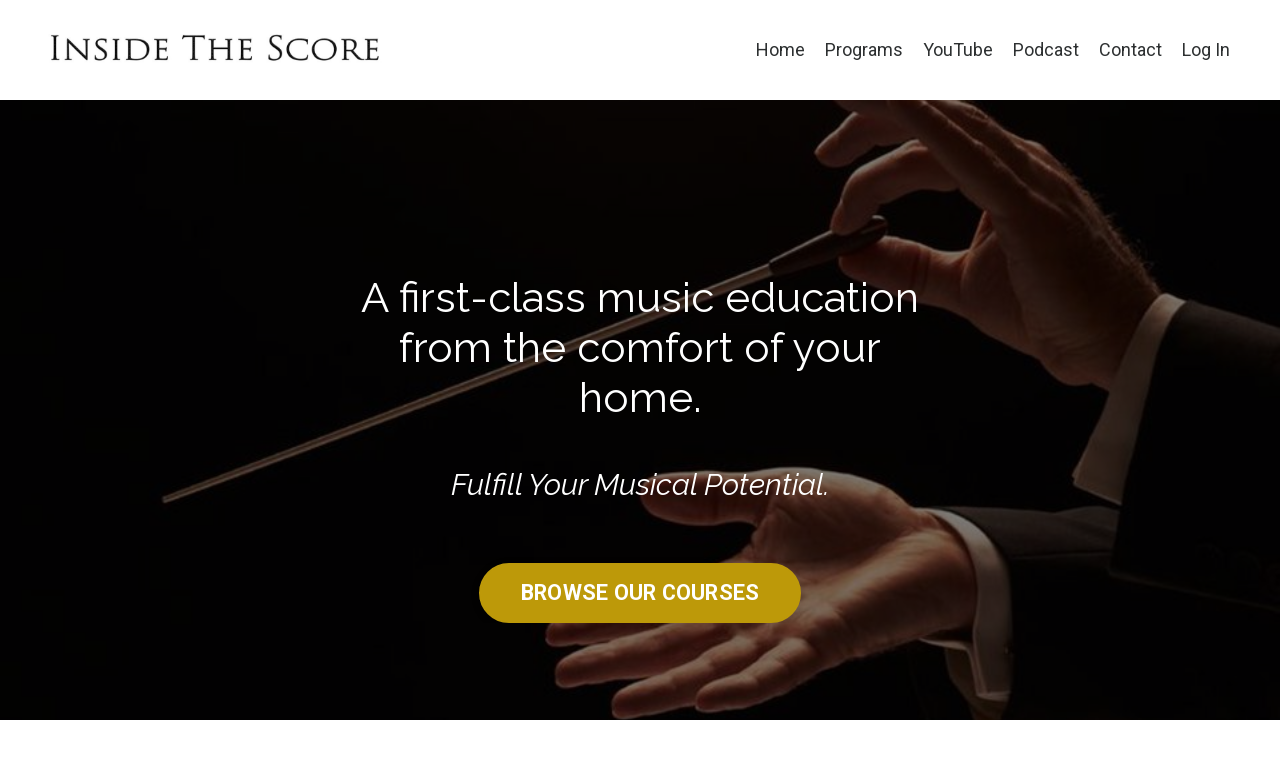

--- FILE ---
content_type: text/html; charset=utf-8
request_url: https://www.insidethescore.com/
body_size: 14377
content:
<!doctype html>
<html lang="en">
  <head>
    
              <meta name="csrf-param" content="authenticity_token">
              <meta name="csrf-token" content="IcmSz4EtHQQXbHZGDi6I/K5rrH1qucWzxm0ua+WlV4BQxzWH17OOmtTiyGcDOWjAXJBjbUmSOyQMzDmxWPVAQw==">
            
    <title>
      
        Inside the Score - Deepen Your Appreciation of Classical and Art Music
      
    </title>
    <meta charset="utf-8" />
    <meta http-equiv="x-ua-compatible" content="ie=edge, chrome=1">
    <meta name="viewport" content="width=device-width, initial-scale=1, shrink-to-fit=no">
    
      <meta name="description" content="Deepen your appreciation of classical music. Take a free course on how to listen to classical music, or get one-on-one coaching to become a stronger musician." />
    
    <meta property="og:type" content="website">
<meta property="og:url" content="https://www.insidethescore.com">
<meta name="twitter:card" content="summary_large_image">

<meta property="og:title" content="Inside the Score - Deepen Your Appreciation of Classical and Art Music">
<meta name="twitter:title" content="Inside the Score - Deepen Your Appreciation of Classical and Art Music">


<meta property="og:description" content="Deepen your appreciation of classical music. Take a free course on how to listen to classical music, or get one-on-one coaching to become a stronger musician.">
<meta name="twitter:description" content="Deepen your appreciation of classical music. Take a free course on how to listen to classical music, or get one-on-one coaching to become a stronger musician.">


<meta property="og:image" content="https://kajabi-storefronts-production.kajabi-cdn.com/kajabi-storefronts-production/sites/135453/images/ykgEVgAfQXqGuEAUyHpE_Inside_the_Score_1080.jpg">
<meta name="twitter:image" content="https://kajabi-storefronts-production.kajabi-cdn.com/kajabi-storefronts-production/sites/135453/images/ykgEVgAfQXqGuEAUyHpE_Inside_the_Score_1080.jpg">

    
      <link href="https://kajabi-storefronts-production.kajabi-cdn.com/kajabi-storefronts-production/themes/2147901687/settings_images/kq3FqjxaQrL00CcQUL39_file.jpg?v=2" rel="shortcut icon" />
    
    <link rel="canonical" href="https://www.insidethescore.com" />

    <!-- Google Fonts ====================================================== -->
    <link rel="preconnect" href="https://fonts.gstatic.com" crossorigin>
    <link rel="stylesheet" media="print" onload="this.onload=null;this.removeAttribute(&#39;media&#39;);" type="text/css" href="//fonts.googleapis.com/css?family=Roboto:400,700,400italic,700italic|Raleway:400,700,400italic,700italic&amp;display=swap" />

    <!-- Kajabi CSS ======================================================== -->
    <link rel="stylesheet" media="print" onload="this.onload=null;this.removeAttribute(&#39;media&#39;);" type="text/css" href="https://kajabi-app-assets.kajabi-cdn.com/assets/core-0d125629e028a5a14579c81397830a1acd5cf5a9f3ec2d0de19efb9b0795fb03.css" />

    

    <!-- Font Awesome Icons -->
    <link rel="stylesheet" media="print" onload="this.onload=null;this.removeAttribute(&#39;media&#39;);" type="text/css" crossorigin="anonymous" href="https://use.fontawesome.com/releases/v5.15.2/css/all.css" />

    <link rel="stylesheet" media="screen" href="https://kajabi-storefronts-production.kajabi-cdn.com/kajabi-storefronts-production/themes/2147901687/assets/styles.css?1754134673234984" />

    <!-- Customer CSS ====================================================== -->
    <!-- If you're using custom css that affects the first render of the page, replace async_style_link below with styesheet_tag -->
    <link rel="stylesheet" media="print" onload="this.onload=null;this.removeAttribute(&#39;media&#39;);" type="text/css" href="https://kajabi-storefronts-production.kajabi-cdn.com/kajabi-storefronts-production/themes/2147901687/assets/overrides.css?1754134673234984" />
    <style>
  /* Custom CSS Added Via Theme Settings */
  
</style>

    <!-- Kajabi Editor Only CSS ============================================ -->
    

    <!-- Header hook ======================================================= -->
    <script type="text/javascript">
  var Kajabi = Kajabi || {};
</script>
<script type="text/javascript">
  Kajabi.currentSiteUser = {
    "id" : "-1",
    "type" : "Guest",
    "contactId" : "",
  };
</script>
<script type="text/javascript">
  Kajabi.theme = {
    activeThemeName: "Reach",
    previewThemeId: null,
    editor: false
  };
</script>
<meta name="turbo-prefetch" content="false">
<meta name="facebook-domain-verification" content="z2rorgxzhf7qm3x7kqsxmz9qfbfso4" /><!-- Google tag (gtag.js) -->
<script async src="https://www.googletagmanager.com/gtag/js?id=AW-817038292"></script>
<script>
  window.dataLayer = window.dataLayer || [];
  function gtag(){dataLayer.push(arguments);}
  gtag('js', new Date());

  gtag('config', 'AW-817038292');
</script>
<script>
(function(i,s,o,g,r,a,m){i['GoogleAnalyticsObject']=r;i[r]=i[r]||function(){
(i[r].q=i[r].q||[]).push(arguments)
},i[r].l=1*new Date();a=s.createElement(o),
m=s.getElementsByTagName(o)[0];a.async=1;a.src=g;m.parentNode.insertBefore(a,m)
})(window,document,'script','//www.google-analytics.com/analytics.js','ga');
ga('create', 'UA-227151174-1', 'auto', {});
ga('send', 'pageview');
</script>
<style type="text/css">
  #editor-overlay {
    display: none;
    border-color: #2E91FC;
    position: absolute;
    background-color: rgba(46,145,252,0.05);
    border-style: dashed;
    border-width: 3px;
    border-radius: 3px;
    pointer-events: none;
    cursor: pointer;
    z-index: 10000000000;
  }
  .editor-overlay-button {
    color: white;
    background: #2E91FC;
    border-radius: 2px;
    font-size: 13px;
    margin-inline-start: -24px;
    margin-block-start: -12px;
    padding-block: 3px;
    padding-inline: 10px;
    text-transform:uppercase;
    font-weight:bold;
    letter-spacing:1.5px;

    left: 50%;
    top: 50%;
    position: absolute;
  }
</style>
<script src="https://kajabi-app-assets.kajabi-cdn.com/vite/assets/track_analytics-999259ad.js" crossorigin="anonymous" type="module"></script><link rel="modulepreload" href="https://kajabi-app-assets.kajabi-cdn.com/vite/assets/stimulus-576c66eb.js" as="script" crossorigin="anonymous">
<link rel="modulepreload" href="https://kajabi-app-assets.kajabi-cdn.com/vite/assets/track_product_analytics-9c66ca0a.js" as="script" crossorigin="anonymous">
<link rel="modulepreload" href="https://kajabi-app-assets.kajabi-cdn.com/vite/assets/stimulus-e54d982b.js" as="script" crossorigin="anonymous">
<link rel="modulepreload" href="https://kajabi-app-assets.kajabi-cdn.com/vite/assets/trackProductAnalytics-3d5f89d8.js" as="script" crossorigin="anonymous">      <script type="text/javascript">
        if (typeof (window.rudderanalytics) === "undefined") {
          !function(){"use strict";window.RudderSnippetVersion="3.0.3";var sdkBaseUrl="https://cdn.rudderlabs.com/v3"
          ;var sdkName="rsa.min.js";var asyncScript=true;window.rudderAnalyticsBuildType="legacy",window.rudderanalytics=[]
          ;var e=["setDefaultInstanceKey","load","ready","page","track","identify","alias","group","reset","setAnonymousId","startSession","endSession","consent"]
          ;for(var n=0;n<e.length;n++){var t=e[n];window.rudderanalytics[t]=function(e){return function(){
          window.rudderanalytics.push([e].concat(Array.prototype.slice.call(arguments)))}}(t)}try{
          new Function('return import("")'),window.rudderAnalyticsBuildType="modern"}catch(a){}
          if(window.rudderAnalyticsMount=function(){
          "undefined"==typeof globalThis&&(Object.defineProperty(Object.prototype,"__globalThis_magic__",{get:function get(){
          return this},configurable:true}),__globalThis_magic__.globalThis=__globalThis_magic__,
          delete Object.prototype.__globalThis_magic__);var e=document.createElement("script")
          ;e.src="".concat(sdkBaseUrl,"/").concat(window.rudderAnalyticsBuildType,"/").concat(sdkName),e.async=asyncScript,
          document.head?document.head.appendChild(e):document.body.appendChild(e)
          },"undefined"==typeof Promise||"undefined"==typeof globalThis){var d=document.createElement("script")
          ;d.src="https://polyfill-fastly.io/v3/polyfill.min.js?version=3.111.0&features=Symbol%2CPromise&callback=rudderAnalyticsMount",
          d.async=asyncScript,document.head?document.head.appendChild(d):document.body.appendChild(d)}else{
          window.rudderAnalyticsMount()}window.rudderanalytics.load("2apYBMHHHWpiGqicceKmzPebApa","https://kajabiaarnyhwq.dataplane.rudderstack.com",{})}();
        }
      </script>
      <script type="text/javascript">
        if (typeof (window.rudderanalytics) !== "undefined") {
          rudderanalytics.page({"account_id":"120207","site_id":"135453"});
        }
      </script>
      <script type="text/javascript">
        if (typeof (window.rudderanalytics) !== "undefined") {
          (function () {
            function AnalyticsClickHandler (event) {
              const targetEl = event.target.closest('a') || event.target.closest('button');
              if (targetEl) {
                rudderanalytics.track('Site Link Clicked', Object.assign(
                  {"account_id":"120207","site_id":"135453"},
                  {
                    link_text: targetEl.textContent.trim(),
                    link_href: targetEl.href,
                    tag_name: targetEl.tagName,
                  }
                ));
              }
            };
            document.addEventListener('click', AnalyticsClickHandler);
          })();
        }
      </script>
<script>
!function(f,b,e,v,n,t,s){if(f.fbq)return;n=f.fbq=function(){n.callMethod?
n.callMethod.apply(n,arguments):n.queue.push(arguments)};if(!f._fbq)f._fbq=n;
n.push=n;n.loaded=!0;n.version='2.0';n.agent='plkajabi';n.queue=[];t=b.createElement(e);t.async=!0;
t.src=v;s=b.getElementsByTagName(e)[0];s.parentNode.insertBefore(t,s)}(window,
                                                                      document,'script','https://connect.facebook.net/en_US/fbevents.js');


fbq('init', '1001512190945735', {"ct":"","country":null,"em":"","fn":"","ln":"","pn":"","zp":""});
fbq('track', "PageView");</script>
<noscript><img height="1" width="1" style="display:none"
src="https://www.facebook.com/tr?id=1001512190945735&ev=PageView&noscript=1"
/></noscript>
<meta name='site_locale' content='en'><style type="text/css">
  /* Font Awesome 4 */
  .fa.fa-twitter{
    font-family:sans-serif;
  }
  .fa.fa-twitter::before{
    content:"𝕏";
    font-size:1.2em;
  }

  /* Font Awesome 5 */
  .fab.fa-twitter{
    font-family:sans-serif;
  }
  .fab.fa-twitter::before{
    content:"𝕏";
    font-size:1.2em;
  }
</style>
<link rel="stylesheet" href="https://cdn.jsdelivr.net/npm/@kajabi-ui/styles@1.0.4/dist/kajabi_products/kajabi_products.css" />
<script type="module" src="https://cdn.jsdelivr.net/npm/@pine-ds/core@3.14.0/dist/pine-core/pine-core.esm.js"></script>
<script nomodule src="https://cdn.jsdelivr.net/npm/@pine-ds/core@3.14.0/dist/pine-core/index.esm.js"></script>


  </head>
  <style>
  body {
    
      
        background-color: #ffffff;
      
    
  }
</style>
  <body id="encore-theme" class="background-light">
    

    <div id="section-header" data-section-id="header">

<style>
  /* Default Header Styles */
  .header {
    
      background-color: #FFFFFF;
    
    font-size: 18px;
  }
  .header a,
  .header a.link-list__link,
  .header a.link-list__link:hover,
  .header a.social-icons__icon,
  .header .user__login a,
  .header .dropdown__item a,
  .header .dropdown__trigger:hover {
    color: #2d3031;
  }
  .header .dropdown__trigger {
    color: #2d3031 !important;
  }
  /* Mobile Header Styles */
  @media (max-width: 767px) {
    .header {
      
      font-size: 16px;
    }
    
    .header .hamburger__slices .hamburger__slice {
      
        background-color: ;
      
    }
    
      .header a.link-list__link, .dropdown__item a, .header__content--mobile {
        text-align: left;
      }
    
    .header--overlay .header__content--mobile  {
      padding-bottom: 20px;
    }
  }
  /* Sticky Styles */
  
</style>

<div class="hidden">
  
    
  
    
  
    
  
  
  
  
</div>

<header class="header header--static    header--close-on-scroll" kjb-settings-id="sections_header_settings_background_color">
  <div class="hello-bars">
    
      
    
      
    
      
    
  </div>
  
    <div class="header__wrap">
      <div class="header__content header__content--desktop background-unrecognized">
        <div class="container header__container media justify-content-left">
          
            
                <style>
@media (min-width: 768px) {
  #block-1555988494486 {
    text-align: left;
  }
} 
</style>

<div id="block-1555988494486" class="header__block header__block--logo header__block--show header__switch-content stretch" kjb-settings-id="sections_header_blocks_1555988494486_settings_stretch">
  

<style>
  #block-1555988494486 {
    line-height: 1;
  }
  #block-1555988494486 .logo__image {
    display: block;
    width: 350px;
  }
  #block-1555988494486 .logo__text {
    color: #2d3031;
  }
</style>

<a class="logo" href="/">
  
    
      <img loading="auto" class="logo__image" alt="Header Logo" kjb-settings-id="sections_header_blocks_1555988494486_settings_logo" src="https://kajabi-storefronts-production.kajabi-cdn.com/kajabi-storefronts-production/themes/2147901687/settings_images/UKIwACKvS5ytokWv5pkz_file.jpg" />
    
  
</a>
</div>
              
          
            
                <style>
@media (min-width: 768px) {
  #block-1555988491313 {
    text-align: right;
  }
} 
</style>

<div id="block-1555988491313" class="header__block header__switch-content header__block--menu stretch" kjb-settings-id="sections_header_blocks_1555988491313_settings_stretch">
  <div class="link-list justify-content-right" kjb-settings-id="sections_header_blocks_1555988491313_settings_menu">
  
    <a class="link-list__link" href="https://www.insidethescore.com/" >Home</a>
  
    <a class="link-list__link" href="https://www.insidethescore.com/programs" >Programs</a>
  
    <a class="link-list__link" href="https://www.youtube.com/insidethescore" >YouTube</a>
  
    <a class="link-list__link" href="https://www.insidethescore.com/podcasts/a-composer-s-journey-learn-the-art-of-composing" >Podcast</a>
  
    <a class="link-list__link" href="https://www.insidethescore.com/site/contact" >Contact</a>
  
</div>
</div>
              
          
            
                <style>
@media (min-width: 768px) {
  #block-1555988487706 {
    text-align: left;
  }
} 
</style>

<div id="block-1555988487706" class="header__block header__switch-content header__block--user " kjb-settings-id="sections_header_blocks_1555988487706_settings_stretch">
  <style>
  /* Dropdown menu colors for desktop */
  @media (min-width: 768px) {
    #block-1555988487706 .dropdown__menu {
      background: #FFFFFF;
      color: #595959;
    }
    #block-1555988487706 .dropdown__item a,
    #block-1555988487706 {
      color: #595959;
    }
  }
  /* Mobile menu text alignment */
  @media (max-width: 767px) {
    #block-1555988487706 .dropdown__item a,
    #block-1555988487706 .user__login a {
      text-align: left;
    }
  }
</style>

<div class="user" kjb-settings-id="sections_header_blocks_1555988487706_settings_language_login">
  
    <span class="user__login" kjb-settings-id="language_login"><a href="/login">Log In</a></span>
  
</div>
</div>
              
          
          
            <div class="hamburger hidden--desktop" kjb-settings-id="sections_header_settings_hamburger_color">
              <div class="hamburger__slices">
                <div class="hamburger__slice hamburger--slice-1"></div>
                <div class="hamburger__slice hamburger--slice-2"></div>
                <div class="hamburger__slice hamburger--slice-3"></div>
                <div class="hamburger__slice hamburger--slice-4"></div>
              </div>
            </div>
          
        </div>
      </div>
      <div class="header__content header__content--mobile">
        <div class="header__switch-content header__spacer"></div>
      </div>
    </div>
  
</header>

</div>
    <main>
      <div data-content-for-index data-dynamic-sections="index"><div id="section-1678964613260" data-section-id="1678964613260"><style>
  
    #section-1678964613260 {
      background-image: url(https://kajabi-storefronts-production.kajabi-cdn.com/kajabi-storefronts-production/file-uploads/themes/2147901687/settings_images/6a3482a-bbcb-6ca-80-2ec5c7082ab_523fb0a8-c0e6-4f24-910e-fa9948bc9e8e.jpg);
      background-position: center;
    }
  
  #section-1678964613260 .section__overlay {
    position: absolute;
    width: 100%;
    height: 100%;
    left: 0;
    top: 0;
    background-color: rgba(0, 0, 0, 0.515);
  }
  #section-1678964613260 .sizer {
    padding-top: 40px;
    padding-bottom: 40px;
  }
  #section-1678964613260 .container {
    max-width: calc(1260px + 10px + 10px);
    padding-right: 10px;
    padding-left: 10px;
    
      padding-left: 0 !important;
      padding-right: 0 !important;
    
  }
  #section-1678964613260 .row {
    
      margin: 0 !important
    
  }
  #section-1678964613260 .container--full {
    width: 100%;
    max-width: calc(100% + 10px + 10px);
  }
  @media (min-width: 768px) {
    
      #section-1678964613260 {
        
      }
    
    #section-1678964613260 .sizer {
      padding-top: 100px;
      padding-bottom: 100px;
    }
    #section-1678964613260 .container {
      max-width: calc(1260px + 40px + 40px);
      padding-right: 40px;
      padding-left: 40px;
    }
    #section-1678964613260 .container--full {
      max-width: calc(100% + 40px + 40px);
    }
  }
  
  
</style>

<section kjb-settings-id="sections_1678964613260_settings_background_color"
  class="section
  
  
   background-dark "
  data-reveal-event=""
  data-reveal-offset=""
  data-reveal-units="seconds">
  <div class="sizer sizer--full">
    
    <div class="section__overlay"></div>
    <div class="container container--full">
      <div class="row align-items-center justify-content-center">
        
          




<style>
  /* flush setting */
  
  
  /* margin settings */
  #block-1678964613260_0, [data-slick-id="1678964613260_0"] {
    margin-top: 0px;
    margin-right: 0px;
    margin-bottom: 0px;
    margin-left: 0px;
  }
  #block-1678964613260_0 .block, [data-slick-id="1678964613260_0"] .block {
    /* border settings */
    border: 4px none black;
    border-radius: 4px;
    

    /* background color */
    
    /* default padding for mobile */
    
    
    
    /* mobile padding overrides */
    
    
    
    
    
  }

  @media (min-width: 768px) {
    /* desktop margin settings */
    #block-1678964613260_0, [data-slick-id="1678964613260_0"] {
      margin-top: 0px;
      margin-right: 0px;
      margin-bottom: 0px;
      margin-left: 0px;
    }
    #block-1678964613260_0 .block, [data-slick-id="1678964613260_0"] .block {
      /* default padding for desktop  */
      
      
      /* desktop padding overrides */
      
      
      
      
      
    }
  }
  /* mobile text align */
  @media (max-width: 767px) {
    #block-1678964613260_0, [data-slick-id="1678964613260_0"] {
      text-align: left;
    }
  }
</style>


<div
  id="block-1678964613260_0"
  class="
  block-type--text
  text-center
  col-6
  
  
  
    
  
  
  "
  
  data-reveal-event=""
  data-reveal-offset=""
  data-reveal-units="seconds"
  
    kjb-settings-id="sections_1678964613260_blocks_1678964613260_0_settings_width"
    >
  <div class="block
    box-shadow-none
    "
    
      data-aos="none"
      data-aos-delay="0"
      data-aos-duration="0"
    
    >
    
    <style>
  
  #block-1577982541036_0 .btn {
    margin-top: 1rem;
  }
</style>

<h1>&nbsp;</h1>
<h1>A first-class music education from the comfort of your home.</h1>
<h3><em><br />Fulfill Your Musical Potential.</em></h3>
<p>&nbsp;</p>

    






<style>
  #block-1678964613260_0 .btn,
  [data-slick-id="1678964613260_0"] .block .btn {
    color: #ffffff;
    border-color: #bd9909;
    border-radius: 50px;
    background-color: #bd9909;
  }
  #block-1678964613260_0 .btn--outline,
  [data-slick-id="1678964613260_0"] .block .btn--outline {
    background: transparent;
    color: #bd9909;
  }
</style>

<a class="btn btn--solid btn--large btn--auto" href="#section-1678965837635"   kjb-settings-id="sections_1678964613260_blocks_1678964613260_0_settings_btn_background_color" role="button">
  
    BROWSE OUR COURSES
  
</a>
  
  </div>
</div>

        
      </div>
    </div>
  </div>
</section>
</div><div id="section-1678965837635" data-section-id="1678965837635"><style>
  
    #section-1678965837635 {
      background-image: url(https://kajabi-storefronts-production.kajabi-cdn.com/kajabi-storefronts-production/file-uploads/themes/2147901687/settings_images/4170c77-012c-bd3-b306-232d8837a45_9868987f-f78b-40f8-bd36-30efa3ca12a5.jpg);
      background-position: center;
    }
  
  #section-1678965837635 .section__overlay {
    position: absolute;
    width: 100%;
    height: 100%;
    left: 0;
    top: 0;
    background-color: rgba(247, 247, 247, 0.943);
  }
  #section-1678965837635 .sizer {
    padding-top: 40px;
    padding-bottom: 40px;
  }
  #section-1678965837635 .container {
    max-width: calc(1260px + 10px + 10px);
    padding-right: 10px;
    padding-left: 10px;
    
  }
  #section-1678965837635 .row {
    
  }
  #section-1678965837635 .container--full {
    width: 100%;
    max-width: calc(100% + 10px + 10px);
  }
  @media (min-width: 768px) {
    
      #section-1678965837635 {
        
      }
    
    #section-1678965837635 .sizer {
      padding-top: 100px;
      padding-bottom: 100px;
    }
    #section-1678965837635 .container {
      max-width: calc(1260px + 40px + 40px);
      padding-right: 40px;
      padding-left: 40px;
    }
    #section-1678965837635 .container--full {
      max-width: calc(100% + 40px + 40px);
    }
  }
  
  
</style>

<section kjb-settings-id="sections_1678965837635_settings_background_color"
  class="section
  
  
   background-light "
  data-reveal-event=""
  data-reveal-offset=""
  data-reveal-units="seconds">
  <div class="sizer ">
    
    <div class="section__overlay"></div>
    <div class="container ">
      <div class="row align-items-center justify-content-center">
        
          




<style>
  /* flush setting */
  
  
  /* margin settings */
  #block-1678965837635_1, [data-slick-id="1678965837635_1"] {
    margin-top: 0px;
    margin-right: 0px;
    margin-bottom: 0px;
    margin-left: 0px;
  }
  #block-1678965837635_1 .block, [data-slick-id="1678965837635_1"] .block {
    /* border settings */
    border: 4px none black;
    border-radius: 4px;
    

    /* background color */
    
      background-color: #fff;
    
    /* default padding for mobile */
    
      padding: 20px;
    
    
    
      
        padding: 20px;
      
    
    /* mobile padding overrides */
    
    
      padding-top: 20px;
    
    
      padding-right: 20px;
    
    
      padding-bottom: 20px;
    
    
      padding-left: 20px;
    
  }

  @media (min-width: 768px) {
    /* desktop margin settings */
    #block-1678965837635_1, [data-slick-id="1678965837635_1"] {
      margin-top: 0px;
      margin-right: 0px;
      margin-bottom: 0px;
      margin-left: 0px;
    }
    #block-1678965837635_1 .block, [data-slick-id="1678965837635_1"] .block {
      /* default padding for desktop  */
      
        padding: 30px;
      
      
        
          padding: 30px;
        
      
      /* desktop padding overrides */
      
      
        padding-top: 30px;
      
      
        padding-right: 30px;
      
      
        padding-bottom: 30px;
      
      
        padding-left: 30px;
      
    }
  }
  /* mobile text align */
  @media (max-width: 767px) {
    #block-1678965837635_1, [data-slick-id="1678965837635_1"] {
      text-align: center;
    }
  }
</style>


<div
  id="block-1678965837635_1"
  class="
  block-type--feature
  text-left
  col-4
  
  
  
    
  
  
  "
  
  data-reveal-event=""
  data-reveal-offset=""
  data-reveal-units="seconds"
  
    kjb-settings-id="sections_1678965837635_blocks_1678965837635_1_settings_width"
    >
  <div class="block
    box-shadow-medium
     background-light"
    
      data-aos="none"
      data-aos-delay="0"
      data-aos-duration="0"
    
    >
    
    
<style>
  #block-1678965837635_1 .feature__image,
  [data-slick-id="1678965837635_1"] .feature__image {
    width: 400px;
    border-radius: 4px;
  }
  
</style>
<div class="feature">
  
    
      <img loading="auto" class="feature__image" alt="" kjb-settings-id="sections_1678965837635_blocks_1678965837635_1_settings_image" src="https://kajabi-storefronts-production.kajabi-cdn.com/kajabi-storefronts-production/file-uploads/themes/2147901687/settings_images/2ec8a68-737a-afc3-7642-aed6463b1204_a98f200d-f83e-498b-95e1-156f0c3b1470.png" />
    
  
  <div class="feature__text" kjb-settings-id="sections_1678965837635_blocks_1678965837635_1_settings_text">
    <h3>Musicality</h3>
<h4><em>12 Weeks to Master Your Musicianship</em></h4>
<h5>A holistic program for mastering your ear-training, sight reading, music theory, and more. Essential training for musicians serious about their practical development.</h5>
  </div>
  
    






<style>
  #block-1678965837635_1 .btn,
  [data-slick-id="1678965837635_1"] .block .btn {
    color: #2d3031;
    border-color: #2d3031;
    border-radius: 50px;
    background-color: #2d3031;
  }
  #block-1678965837635_1 .btn--outline,
  [data-slick-id="1678965837635_1"] .block .btn--outline {
    background: transparent;
    color: #2d3031;
  }
</style>

<a class="btn btn--outline btn--small btn--auto" href="https://www.insidethescore.com/musicality"   kjb-settings-id="sections_1678965837635_blocks_1678965837635_1_settings_btn_background_color" role="button">
  
    Learn More
  
</a>
  
</div>
  </div>
</div>

        
          




<style>
  /* flush setting */
  
  
  /* margin settings */
  #block-1678968424589, [data-slick-id="1678968424589"] {
    margin-top: 0px;
    margin-right: 0px;
    margin-bottom: 0px;
    margin-left: 0px;
  }
  #block-1678968424589 .block, [data-slick-id="1678968424589"] .block {
    /* border settings */
    border: 4px none black;
    border-radius: 4px;
    

    /* background color */
    
      background-color: #fff;
    
    /* default padding for mobile */
    
      padding: 20px;
    
    
    
      
        padding: 20px;
      
    
    /* mobile padding overrides */
    
    
      padding-top: 20px;
    
    
      padding-right: 20px;
    
    
      padding-bottom: 20px;
    
    
      padding-left: 20px;
    
  }

  @media (min-width: 768px) {
    /* desktop margin settings */
    #block-1678968424589, [data-slick-id="1678968424589"] {
      margin-top: 0px;
      margin-right: 0px;
      margin-bottom: 0px;
      margin-left: 0px;
    }
    #block-1678968424589 .block, [data-slick-id="1678968424589"] .block {
      /* default padding for desktop  */
      
        padding: 30px;
      
      
        
          padding: 30px;
        
      
      /* desktop padding overrides */
      
      
        padding-top: 30px;
      
      
        padding-right: 30px;
      
      
        padding-bottom: 30px;
      
      
        padding-left: 30px;
      
    }
  }
  /* mobile text align */
  @media (max-width: 767px) {
    #block-1678968424589, [data-slick-id="1678968424589"] {
      text-align: center;
    }
  }
</style>


<div
  id="block-1678968424589"
  class="
  block-type--feature
  text-left
  col-4
  
  
  
    
  
  
  "
  
  data-reveal-event=""
  data-reveal-offset=""
  data-reveal-units="seconds"
  
    kjb-settings-id="sections_1678965837635_blocks_1678968424589_settings_width"
    >
  <div class="block
    box-shadow-medium
     background-light"
    
      data-aos="none"
      data-aos-delay="0"
      data-aos-duration="0"
    
    >
    
    
<style>
  #block-1678968424589 .feature__image,
  [data-slick-id="1678968424589"] .feature__image {
    width: 400px;
    border-radius: 4px;
  }
  
</style>
<div class="feature">
  
    
      <img loading="auto" class="feature__image" alt="" kjb-settings-id="sections_1678965837635_blocks_1678968424589_settings_image" src="https://kajabi-storefronts-production.kajabi-cdn.com/kajabi-storefronts-production/file-uploads/themes/2147901687/settings_images/17f67fd-7d4c-6cea-4c-b8e08f680c5_14_Pieces.png" />
    
  
  <div class="feature__text" kjb-settings-id="sections_1678965837635_blocks_1678968424589_settings_text">
    <h3>14 Pieces</h3>
<h4><em>A&nbsp;2-Week Music Appreciation Course</em></h4>
<h5>Learn how to listen to and follow all kinds of classical music, and discover 14 masterpieces along the way.<br /><br /></h5>
  </div>
  
    






<style>
  #block-1678968424589 .btn,
  [data-slick-id="1678968424589"] .block .btn {
    color: #2d3031;
    border-color: #2d3031;
    border-radius: 50px;
    background-color: #2d3031;
  }
  #block-1678968424589 .btn--outline,
  [data-slick-id="1678968424589"] .block .btn--outline {
    background: transparent;
    color: #2d3031;
  }
</style>

<a class="btn btn--outline btn--small btn--auto" href="https://www.insidethescore.com/14-pieces"   kjb-settings-id="sections_1678965837635_blocks_1678968424589_settings_btn_background_color" role="button">
  
    Learn More
  
</a>
  
</div>
  </div>
</div>

        
      </div>
    </div>
  </div>
</section>
</div><div id="section-1683027322578" data-section-id="1683027322578"><style>
  
  #section-1683027322578 .section__overlay {
    position: absolute;
    width: 100%;
    height: 100%;
    left: 0;
    top: 0;
    background-color: #ffffff;
  }
  #section-1683027322578 .sizer {
    padding-top: 40px;
    padding-bottom: 40px;
  }
  #section-1683027322578 .container {
    max-width: calc(1260px + 10px + 10px);
    padding-right: 10px;
    padding-left: 10px;
    
  }
  #section-1683027322578 .row {
    
  }
  #section-1683027322578 .container--full {
    width: 100%;
    max-width: calc(100% + 10px + 10px);
  }
  @media (min-width: 768px) {
    
    #section-1683027322578 .sizer {
      padding-top: 100px;
      padding-bottom: 100px;
    }
    #section-1683027322578 .container {
      max-width: calc(1260px + 40px + 40px);
      padding-right: 40px;
      padding-left: 40px;
    }
    #section-1683027322578 .container--full {
      max-width: calc(100% + 40px + 40px);
    }
  }
  
  
</style>

<section kjb-settings-id="sections_1683027322578_settings_background_color"
  class="section
  
  hidden--mobile
   background-light "
  data-reveal-event=""
  data-reveal-offset=""
  data-reveal-units="seconds">
  <div class="sizer ">
    
    <div class="section__overlay"></div>
    <div class="container ">
      <div class="row align-items-center justify-content-center">
        
          




<style>
  /* flush setting */
  
  
  /* margin settings */
  #block-1683027322577_4, [data-slick-id="1683027322577_4"] {
    margin-top: 0px;
    margin-right: 0px;
    margin-bottom: 0px;
    margin-left: 0px;
  }
  #block-1683027322577_4 .block, [data-slick-id="1683027322577_4"] .block {
    /* border settings */
    border: 4px  black;
    border-radius: 0px;
    

    /* background color */
    
    /* default padding for mobile */
    
    
      padding: 20px;
    
    
      
    
    /* mobile padding overrides */
    
      padding: 0;
    
    
      padding-top: 0px;
    
    
      padding-right: 0px;
    
    
      padding-bottom: 0px;
    
    
      padding-left: 0px;
    
  }

  @media (min-width: 768px) {
    /* desktop margin settings */
    #block-1683027322577_4, [data-slick-id="1683027322577_4"] {
      margin-top: 0px;
      margin-right: 0px;
      margin-bottom: 0px;
      margin-left: 0px;
    }
    #block-1683027322577_4 .block, [data-slick-id="1683027322577_4"] .block {
      /* default padding for desktop  */
      
      
        
      
      /* desktop padding overrides */
      
        padding: 0;
      
      
        padding-top: 0px;
      
      
        padding-right: 0px;
      
      
        padding-bottom: 0px;
      
      
        padding-left: 0px;
      
    }
  }
  /* mobile text align */
  @media (max-width: 767px) {
    #block-1683027322577_4, [data-slick-id="1683027322577_4"] {
      text-align: ;
    }
  }
</style>


<div
  id="block-1683027322577_4"
  class="
  block-type--image
  text-
  col-4
  
  
  
    
  
  
  "
  
  data-reveal-event=""
  data-reveal-offset=""
  data-reveal-units="seconds"
  
    kjb-settings-id="sections_1683027322578_blocks_1683027322577_4_settings_width"
    >
  <div class="block
    box-shadow-
    "
    
      data-aos="none"
      data-aos-delay="0"
      data-aos-duration="0"
    
    >
    
    

<style>
  #block-1683027322577_4 .block,
  [data-slick-id="1683027322577_4"] .block {
    display: flex;
    justify-content: flex-start;
  }
  #block-1683027322577_4 .image,
  [data-slick-id="1683027322577_4"] .image {
    width: 100%;
    overflow: hidden;
    
    border-radius: 4px;
    
  }
  #block-1683027322577_4 .image__image,
  [data-slick-id="1683027322577_4"] .image__image {
    width: 100%;
    
  }
  #block-1683027322577_4 .image__overlay,
  [data-slick-id="1683027322577_4"] .image__overlay {
    
      opacity: 0;
    
    background-color: #fff;
    border-radius: 4px;
    
  }
  
  #block-1683027322577_4 .image__overlay-text,
  [data-slick-id="1683027322577_4"] .image__overlay-text {
    color:  !important;
  }
  @media (min-width: 768px) {
    #block-1683027322577_4 .block,
    [data-slick-id="1683027322577_4"] .block {
        display: flex;
        justify-content: flex-start;
    }
    #block-1683027322577_4 .image__overlay,
    [data-slick-id="1683027322577_4"] .image__overlay {
      
        opacity: 0;
      
    }
    #block-1683027322577_4 .image__overlay:hover {
      opacity: 1;
    }
  }
  
</style>

<div class="image">
  
    
        <img loading="auto" class="image__image" alt="" kjb-settings-id="sections_1683027322578_blocks_1683027322577_4_settings_image" src="https://kajabi-storefronts-production.kajabi-cdn.com/kajabi-storefronts-production/file-uploads/themes/2147901687/settings_images/ff643e-70-e4cc-6f2e-a86bff151f1_oscaro1015_A_vibrant_choir_performance_in_a_community_center_me_e7dfee04-4953-475a-a027-e8b4b523c86b.png" />
    
    
  
</div>
  </div>
</div>

        
          




<style>
  /* flush setting */
  
  
  /* margin settings */
  #block-1683027322577_3, [data-slick-id="1683027322577_3"] {
    margin-top: 0px;
    margin-right: 0px;
    margin-bottom: 0px;
    margin-left: 0px;
  }
  #block-1683027322577_3 .block, [data-slick-id="1683027322577_3"] .block {
    /* border settings */
    border: 4px none black;
    border-radius: 15px;
    

    /* background color */
    
      background-color: #fff;
    
    /* default padding for mobile */
    
      padding: 20px;
    
    
    
      
        padding: 20px;
      
    
    /* mobile padding overrides */
    
    
      padding-top: 20px;
    
    
      padding-right: 20px;
    
    
      padding-bottom: 20px;
    
    
      padding-left: 20px;
    
  }

  @media (min-width: 768px) {
    /* desktop margin settings */
    #block-1683027322577_3, [data-slick-id="1683027322577_3"] {
      margin-top: 0px;
      margin-right: 0px;
      margin-bottom: 0px;
      margin-left: 0px;
    }
    #block-1683027322577_3 .block, [data-slick-id="1683027322577_3"] .block {
      /* default padding for desktop  */
      
        padding: 30px;
      
      
        
          padding: 30px;
        
      
      /* desktop padding overrides */
      
      
        padding-top: 30px;
      
      
        padding-right: 30px;
      
      
        padding-bottom: 30px;
      
      
        padding-left: 30px;
      
    }
  }
  /* mobile text align */
  @media (max-width: 767px) {
    #block-1683027322577_3, [data-slick-id="1683027322577_3"] {
      text-align: center;
    }
  }
</style>


<div
  id="block-1683027322577_3"
  class="
  block-type--form
  text-center
  col-8
  
  
  
    
  
  
  "
  
  data-reveal-event=""
  data-reveal-offset=""
  data-reveal-units="seconds"
  
    kjb-settings-id="sections_1683027322578_blocks_1683027322577_3_settings_width"
    >
  <div class="block
    box-shadow-medium
     background-light"
    
      data-aos="none"
      data-aos-delay="0"
      data-aos-duration="0"
    
    >
    
    








<style>
  #block-1683027322577_3 .form-btn {
    border-color: #2d3031;
    border-radius: 50px;
    background: #2d3031;
    color: #2d3031;
  }
  #block-1683027322577_3 .btn--outline {
    color: #2d3031;
    background: transparent;
  }
  #block-1683027322577_3 .disclaimer-text {
    font-size: 16px;
    margin-top: 1.25rem;
    margin-bottom: 0;
    color: #888;
  }
</style>



<div class="form">
  <div kjb-settings-id="sections_1683027322578_blocks_1683027322577_3_settings_text"><h3><strong>Start with Our Free Sight-Reading Mini-Course</strong></h3>
<h5 style="text-align: left;"><span><br />Want to feel more confident reading music, and understanding how this all fits together? <br /></span></h5>
<h5 style="text-align: left;"><span>In this free mini-course, we don't just teach theory.</span></h5>
<h5 style="text-align: left;"><strong>You'll actively train your skills -<span> </span></strong>and start understanding music more easily<span> </span><strong>in under an hour.</strong><br /><br /></h5>
<h6><span><strong>You'll learn:</strong><br /></span></h6>
<ul>
<li>
<h5 style="text-align: left;"><span>How to read music in any key or clef</span></h5>
</li>
<li style="text-align: left;">
<h5><span>A 5-minute ear game that improves <em>everything</em></span></h5>
</li>
<li style="text-align: left;">
<h5><span>How your ear, eye, and mind work together to boost progress</span></h5>
</li>
<li>
<h5 style="text-align: left;"><span>Why this method helps you read, hear, and write music</span></h5>
</li>
</ul>
<h5> </h5>
<h5><span>No fluff. No overwhelm. <strong>Just hands-on training that gets real results.</strong></span></h5></div>
  
    <form data-parsley-validate="true" data-kjb-disable-on-submit="true" action="https://www.insidethescore.com/forms/2149013461/form_submissions" accept-charset="UTF-8" method="post"><input name="utf8" type="hidden" value="&#x2713;" autocomplete="off" /><input type="hidden" name="authenticity_token" value="IcmSz4EtHQQXbHZGDi6I/K5rrH1qucWzxm0ua+WlV4BQxzWH17OOmtTiyGcDOWjAXJBjbUmSOyQMzDmxWPVAQw==" autocomplete="off" /><input type="text" name="website_url" autofill="off" placeholder="Skip this field" style="display: none;" /><input type="hidden" name="kjb_fk_checksum" autofill="off" value="c278120c559d2635bd907d1d424f229b" /><input type="hidden" name="form_submission[template_metadata_id]" value="2151071943" autofill="off" />
      <div class="">
        <input type="hidden" name="thank_you_url" value="https://www.insidethescore.com/sightreadingmadesimple-thankyou">
        
          <div class="email-field form-group"><input required="required" class="form-control" placeholder="Email" type="email" name="form_submission[email]" id="form_submission_email" /></div>
        
        <div>
          
          <button id="form-button" class="form-btn btn--outline btn--auto btn--small" type="submit" kjb-settings-id="sections_1683027322578_blocks_1683027322577_3_settings_btn_text" role="button">
            GET FREE ACCESS
          </button>
        </div>
      </div>
    </form>
    
  
</div>
  </div>
</div>

        
      </div>
    </div>
  </div>
</section>
</div><div id="section-1683028220165" data-section-id="1683028220165"></div><div id="section-1678971143911" data-section-id="1678971143911"><style>
  
    #section-1678971143911 {
      background-image: url(https://kajabi-storefronts-production.kajabi-cdn.com/kajabi-storefronts-production/file-uploads/themes/2147901687/settings_images/08544ea-135-85d0-e31-38636bb4bbc7_9868987f-f78b-40f8-bd36-30efa3ca12a5.jpg);
      background-position: center;
    }
  
  #section-1678971143911 .section__overlay {
    position: absolute;
    width: 100%;
    height: 100%;
    left: 0;
    top: 0;
    background-color: rgba(31, 69, 106, 0.943);
  }
  #section-1678971143911 .sizer {
    padding-top: 40px;
    padding-bottom: 40px;
  }
  #section-1678971143911 .container {
    max-width: calc(1260px + 10px + 10px);
    padding-right: 10px;
    padding-left: 10px;
    
  }
  #section-1678971143911 .row {
    
  }
  #section-1678971143911 .container--full {
    width: 100%;
    max-width: calc(100% + 10px + 10px);
  }
  @media (min-width: 768px) {
    
      #section-1678971143911 {
        
      }
    
    #section-1678971143911 .sizer {
      padding-top: 100px;
      padding-bottom: 100px;
    }
    #section-1678971143911 .container {
      max-width: calc(1260px + 40px + 40px);
      padding-right: 40px;
      padding-left: 40px;
    }
    #section-1678971143911 .container--full {
      max-width: calc(100% + 40px + 40px);
    }
  }
  
  
</style>

<section kjb-settings-id="sections_1678971143911_settings_background_color"
  class="section
  
  
   background-dark "
  data-reveal-event=""
  data-reveal-offset=""
  data-reveal-units="seconds">
  <div class="sizer ">
    
    <div class="section__overlay"></div>
    <div class="container ">
      <div class="row align-items-center justify-content-center">
        
          




<style>
  /* flush setting */
  
  
  /* margin settings */
  #block-1678971277775, [data-slick-id="1678971277775"] {
    margin-top: 0px;
    margin-right: 0px;
    margin-bottom: 0px;
    margin-left: 0px;
  }
  #block-1678971277775 .block, [data-slick-id="1678971277775"] .block {
    /* border settings */
    border: 4px none black;
    border-radius: 4px;
    

    /* background color */
    
    /* default padding for mobile */
    
    
    
    /* mobile padding overrides */
    
    
    
    
    
  }

  @media (min-width: 768px) {
    /* desktop margin settings */
    #block-1678971277775, [data-slick-id="1678971277775"] {
      margin-top: 0px;
      margin-right: 0px;
      margin-bottom: 50px;
      margin-left: 0px;
    }
    #block-1678971277775 .block, [data-slick-id="1678971277775"] .block {
      /* default padding for desktop  */
      
      
      /* desktop padding overrides */
      
      
      
      
      
    }
  }
  /* mobile text align */
  @media (max-width: 767px) {
    #block-1678971277775, [data-slick-id="1678971277775"] {
      text-align: left;
    }
  }
</style>


<div
  id="block-1678971277775"
  class="
  block-type--text
  text-center
  col-12
  
  
  
    
  
  
  "
  
  data-reveal-event=""
  data-reveal-offset=""
  data-reveal-units="seconds"
  
    kjb-settings-id="sections_1678971143911_blocks_1678971277775_settings_width"
    >
  <div class="block
    box-shadow-none
    "
    
      data-aos="none"
      data-aos-delay="0"
      data-aos-duration="0"
    
    >
    
    <style>
  
  #block-1577982541036_0 .btn {
    margin-top: 1rem;
  }
</style>

<h1 style="text-align: center;">Student&nbsp;Transformations</h1>

  </div>
</div>

        
          




<style>
  /* flush setting */
  
  
  /* margin settings */
  #block-1678971143911_0, [data-slick-id="1678971143911_0"] {
    margin-top: 0px;
    margin-right: 0px;
    margin-bottom: 0px;
    margin-left: 0px;
  }
  #block-1678971143911_0 .block, [data-slick-id="1678971143911_0"] .block {
    /* border settings */
    border: 4px none black;
    border-radius: 4px;
    

    /* background color */
    
    /* default padding for mobile */
    
    
    
    /* mobile padding overrides */
    
    
    
    
    
  }

  @media (min-width: 768px) {
    /* desktop margin settings */
    #block-1678971143911_0, [data-slick-id="1678971143911_0"] {
      margin-top: 0px;
      margin-right: 50px;
      margin-bottom: 0px;
      margin-left: 0px;
    }
    #block-1678971143911_0 .block, [data-slick-id="1678971143911_0"] .block {
      /* default padding for desktop  */
      
      
      /* desktop padding overrides */
      
      
      
      
      
    }
  }
  /* mobile text align */
  @media (max-width: 767px) {
    #block-1678971143911_0, [data-slick-id="1678971143911_0"] {
      text-align: center;
    }
  }
</style>


<div
  id="block-1678971143911_0"
  class="
  block-type--feature
  text-center
  col-3
  
  
  
    
  
  
  "
  
  data-reveal-event=""
  data-reveal-offset=""
  data-reveal-units="seconds"
  
    kjb-settings-id="sections_1678971143911_blocks_1678971143911_0_settings_width"
    >
  <div class="block
    box-shadow-none
    "
    
      data-aos="none"
      data-aos-delay="0"
      data-aos-duration="0"
    
    >
    
    
<style>
  #block-1678971143911_0 .feature__image,
  [data-slick-id="1678971143911_0"] .feature__image {
    width: 200px;
    border-radius: 4px;
  }
  
</style>
<div class="feature">
  
    
      <img loading="auto" class="feature__image" alt="" kjb-settings-id="sections_1678971143911_blocks_1678971143911_0_settings_image" src="https://kajabi-storefronts-production.kajabi-cdn.com/kajabi-storefronts-production/file-uploads/themes/2147901687/settings_images/c7c5e70-338-1187-8870-01eb46ea383_0873c583-ed09-464f-b772-5a58d3c6e6a2.JPG" />
    
  
  <div class="feature__text" kjb-settings-id="sections_1678971143911_blocks_1678971143911_0_settings_text">
    <h5>I realised that I'd been under-developing some pretty essential musical skills... within a few weeks of <em>Musicality</em>, I went from not being able to do&nbsp;much, to being able to read sheet music, play along with it on my instruments, sight-sing it, transcribe it; this really helped me.<br /><br /></h5>
<p>Erik Slingerland - <strong>Musicality</strong></p>
<p>&nbsp;</p>
  </div>
  
    






<style>
  #block-1678971143911_0 .btn,
  [data-slick-id="1678971143911_0"] .block .btn {
    color: #2d3031;
    border-color: #ffffff;
    border-radius: 50px;
    background-color: #ffffff;
  }
  #block-1678971143911_0 .btn--outline,
  [data-slick-id="1678971143911_0"] .block .btn--outline {
    background: transparent;
    color: #ffffff;
  }
</style>

<a class="btn btn--outline btn--small btn--auto" href="https://www.insidethescore.com/musicality"   kjb-settings-id="sections_1678971143911_blocks_1678971143911_0_settings_btn_background_color" role="button">
  
    Learn More About Musicality
  
</a>
  
</div>
  </div>
</div>

        
          




<style>
  /* flush setting */
  
  
  /* margin settings */
  #block-1678971143911_1, [data-slick-id="1678971143911_1"] {
    margin-top: 0px;
    margin-right: 0px;
    margin-bottom: 0px;
    margin-left: 0px;
  }
  #block-1678971143911_1 .block, [data-slick-id="1678971143911_1"] .block {
    /* border settings */
    border: 4px none black;
    border-radius: 4px;
    

    /* background color */
    
    /* default padding for mobile */
    
    
    
    /* mobile padding overrides */
    
    
    
    
    
  }

  @media (min-width: 768px) {
    /* desktop margin settings */
    #block-1678971143911_1, [data-slick-id="1678971143911_1"] {
      margin-top: 0px;
      margin-right: 0px;
      margin-bottom: 0px;
      margin-left: 0px;
    }
    #block-1678971143911_1 .block, [data-slick-id="1678971143911_1"] .block {
      /* default padding for desktop  */
      
      
      /* desktop padding overrides */
      
      
      
      
      
    }
  }
  /* mobile text align */
  @media (max-width: 767px) {
    #block-1678971143911_1, [data-slick-id="1678971143911_1"] {
      text-align: center;
    }
  }
</style>


<div
  id="block-1678971143911_1"
  class="
  block-type--feature
  text-center
  col-4
  
  
  
    
  
  
  "
  
  data-reveal-event=""
  data-reveal-offset=""
  data-reveal-units="seconds"
  
    kjb-settings-id="sections_1678971143911_blocks_1678971143911_1_settings_width"
    >
  <div class="block
    box-shadow-none
    "
    
      data-aos="none"
      data-aos-delay="0"
      data-aos-duration="0"
    
    >
    
    
<style>
  #block-1678971143911_1 .feature__image,
  [data-slick-id="1678971143911_1"] .feature__image {
    width: 200px;
    border-radius: 4px;
  }
  
</style>
<div class="feature">
  
    
      <a href="https://www.insidethescore.com/challenge"  >
    
      <img loading="auto" class="feature__image" alt="" kjb-settings-id="sections_1678971143911_blocks_1678971143911_1_settings_image" src="https://kajabi-storefronts-production.kajabi-cdn.com/kajabi-storefronts-production/file-uploads/themes/2147901687/settings_images/ef3f3-bace-35f3-c685-3c6edeb354a0_954c1394-d9aa-4392-abfd-5a227ba9c291.JPG" />
    
      </a>
    
  
  <div class="feature__text" kjb-settings-id="sections_1678971143911_blocks_1678971143911_1_settings_text">
    <h5><br />I joined&nbsp;<em>The Composer's Journey</em> because I wanted to develop better workflows. Within two weeks, I was completely blown away. Thanks to this program, I wound up writing an entire album of music in just one month!</h5>
<p><br /><br /><br /></p>
<p><br />Johannes (Akmigone) -&nbsp;<strong>The Composer's Journey<br /><br /></strong></p>
  </div>
  
    






<style>
  #block-1678971143911_1 .btn,
  [data-slick-id="1678971143911_1"] .block .btn {
    color: #2d3031;
    border-color: #ffffff;
    border-radius: 50px;
    background-color: #ffffff;
  }
  #block-1678971143911_1 .btn--outline,
  [data-slick-id="1678971143911_1"] .block .btn--outline {
    background: transparent;
    color: #ffffff;
  }
</style>

<a class="btn btn--outline btn--small btn--auto" href="https://www.insidethescore.com/composer"   kjb-settings-id="sections_1678971143911_blocks_1678971143911_1_settings_btn_background_color" role="button">
  
    Learn More About The Composer's Journey
  
</a>
  
</div>
  </div>
</div>

        
          




<style>
  /* flush setting */
  
  
  /* margin settings */
  #block-1678971143911_2, [data-slick-id="1678971143911_2"] {
    margin-top: 0px;
    margin-right: 0px;
    margin-bottom: 0px;
    margin-left: 0px;
  }
  #block-1678971143911_2 .block, [data-slick-id="1678971143911_2"] .block {
    /* border settings */
    border: 4px none black;
    border-radius: 4px;
    

    /* background color */
    
    /* default padding for mobile */
    
    
    
    /* mobile padding overrides */
    
    
    
    
    
  }

  @media (min-width: 768px) {
    /* desktop margin settings */
    #block-1678971143911_2, [data-slick-id="1678971143911_2"] {
      margin-top: 0px;
      margin-right: 0px;
      margin-bottom: 0px;
      margin-left: 50px;
    }
    #block-1678971143911_2 .block, [data-slick-id="1678971143911_2"] .block {
      /* default padding for desktop  */
      
      
      /* desktop padding overrides */
      
      
      
      
      
    }
  }
  /* mobile text align */
  @media (max-width: 767px) {
    #block-1678971143911_2, [data-slick-id="1678971143911_2"] {
      text-align: center;
    }
  }
</style>


<div
  id="block-1678971143911_2"
  class="
  block-type--feature
  text-center
  col-3
  
  
  
    
  
  
  "
  
  data-reveal-event=""
  data-reveal-offset=""
  data-reveal-units="seconds"
  
    kjb-settings-id="sections_1678971143911_blocks_1678971143911_2_settings_width"
    >
  <div class="block
    box-shadow-none
    "
    
      data-aos="none"
      data-aos-delay="0"
      data-aos-duration="0"
    
    >
    
    
<style>
  #block-1678971143911_2 .feature__image,
  [data-slick-id="1678971143911_2"] .feature__image {
    width: 250px;
    border-radius: 4px;
  }
  
</style>
<div class="feature">
  
    
      <img loading="auto" class="feature__image" alt="" kjb-settings-id="sections_1678971143911_blocks_1678971143911_2_settings_image" src="https://kajabi-storefronts-production.kajabi-cdn.com/kajabi-storefronts-production/file-uploads/themes/2147901687/settings_images/6dea370-757a-333c-ce6a-2c16acb8fad_1f285626-13e3-496c-890d-5451e31b863e.JPG" />
    
  
  <div class="feature__text" kjb-settings-id="sections_1678971143911_blocks_1678971143911_2_settings_text">
    <h5>Before <em>Musicality,</em>&nbsp;I thought I was almost "tone deaf". Now, I am confident in my relative pitch, my sight singing is so much better, I can play things by ear, and I truly understand the building blocks of music.</h5>
<p><br /><br />Michael Braunmiller -&nbsp;<strong>Musicality</strong></p>
<p>&nbsp;</p>
  </div>
  
    






<style>
  #block-1678971143911_2 .btn,
  [data-slick-id="1678971143911_2"] .block .btn {
    color: #2d3031;
    border-color: #ffffff;
    border-radius: 50px;
    background-color: #ffffff;
  }
  #block-1678971143911_2 .btn--outline,
  [data-slick-id="1678971143911_2"] .block .btn--outline {
    background: transparent;
    color: #ffffff;
  }
</style>

<a class="btn btn--outline btn--small btn--auto" href="https://www.insidethescore.com/musicality"   kjb-settings-id="sections_1678971143911_blocks_1678971143911_2_settings_btn_background_color" role="button">
  
    Learn More About Musicality
  
</a>
  
</div>
  </div>
</div>

        
      </div>
    </div>
  </div>
</section>
</div><div id="section-1620908161981" data-section-id="1620908161981"><style>
  
    #section-1620908161981 {
      background-image: url(https://kajabi-storefronts-production.kajabi-cdn.com/kajabi-storefronts-production/themes/2147901687/settings_images/JnstzljESwWklLUjzz7Q_file.jpg);
      background-position: center;
    }
  
  #section-1620908161981 .section__overlay {
    position: absolute;
    width: 100%;
    height: 100%;
    left: 0;
    top: 0;
    background-color: rgba(255, 255, 255, 0.603);
  }
  #section-1620908161981 .sizer {
    padding-top: 40px;
    padding-bottom: 40px;
  }
  #section-1620908161981 .container {
    max-width: calc(1260px + 10px + 10px);
    padding-right: 10px;
    padding-left: 10px;
    
  }
  #section-1620908161981 .row {
    
  }
  #section-1620908161981 .container--full {
    width: 100%;
    max-width: calc(100% + 10px + 10px);
  }
  @media (min-width: 768px) {
    
      #section-1620908161981 {
        
      }
    
    #section-1620908161981 .sizer {
      padding-top: 100px;
      padding-bottom: 100px;
    }
    #section-1620908161981 .container {
      max-width: calc(1260px + 40px + 40px);
      padding-right: 40px;
      padding-left: 40px;
    }
    #section-1620908161981 .container--full {
      max-width: calc(100% + 40px + 40px);
    }
  }
  
  
</style>

<section kjb-settings-id="sections_1620908161981_settings_background_color"
  class="section
  
  
   background-light "
  data-reveal-event=""
  data-reveal-offset=""
  data-reveal-units="seconds">
  <div class="sizer ">
    
    <div class="section__overlay"></div>
    <div class="container ">
      <div class="row align-items-center justify-content-center">
        
          




<style>
  /* flush setting */
  
  
  /* margin settings */
  #block-1620908161981_0, [data-slick-id="1620908161981_0"] {
    margin-top: 0px;
    margin-right: 0px;
    margin-bottom: 0px;
    margin-left: 0px;
  }
  #block-1620908161981_0 .block, [data-slick-id="1620908161981_0"] .block {
    /* border settings */
    border: 4px none black;
    border-radius: 4px;
    

    /* background color */
    
    /* default padding for mobile */
    
    
    
    /* mobile padding overrides */
    
    
    
    
    
  }

  @media (min-width: 768px) {
    /* desktop margin settings */
    #block-1620908161981_0, [data-slick-id="1620908161981_0"] {
      margin-top: 0px;
      margin-right: 0px;
      margin-bottom: 0px;
      margin-left: 0px;
    }
    #block-1620908161981_0 .block, [data-slick-id="1620908161981_0"] .block {
      /* default padding for desktop  */
      
      
      /* desktop padding overrides */
      
      
      
      
      
    }
  }
  /* mobile text align */
  @media (max-width: 767px) {
    #block-1620908161981_0, [data-slick-id="1620908161981_0"] {
      text-align: left;
    }
  }
</style>


<div
  id="block-1620908161981_0"
  class="
  block-type--text
  text-center
  col-8
  
  
  
    
  
  
  "
  
  data-reveal-event=""
  data-reveal-offset=""
  data-reveal-units="seconds"
  
    kjb-settings-id="sections_1620908161981_blocks_1620908161981_0_settings_width"
    >
  <div class="block
    box-shadow-none
    "
    
      data-aos="none"
      data-aos-delay="0"
      data-aos-duration="0"
    
    >
    
    <style>
  
  #block-1577982541036_0 .btn {
    margin-top: 1rem;
  }
</style>

<h1>Check Out&nbsp;The YouTube Channel&nbsp;</h1>
<h3>Join 300,000+ Subscribers</h3>
<h5><em>Hundreds of free music education videos</em></h5>

    






<style>
  #block-1620908161981_0 .btn,
  [data-slick-id="1620908161981_0"] .block .btn {
    color: #2d3031;
    border-color: #2d3031;
    border-radius: 50px;
    background-color: #2d3031;
  }
  #block-1620908161981_0 .btn--outline,
  [data-slick-id="1620908161981_0"] .block .btn--outline {
    background: transparent;
    color: #2d3031;
  }
</style>

<a class="btn btn--outline btn--small btn--auto" href="http://youtube.com/insidethescore"   kjb-settings-id="sections_1620908161981_blocks_1620908161981_0_settings_btn_background_color" role="button">
  
    Visit My YouTube
  
</a>
  
  </div>
</div>

        
      </div>
    </div>
  </div>
</section>
</div><div id="section-1678976103976" data-section-id="1678976103976"><style>
  
    #section-1678976103976 {
      background-image: url(https://kajabi-storefronts-production.kajabi-cdn.com/kajabi-storefronts-production/file-uploads/themes/2147901687/settings_images/3350e3b-d21b-b336-2632-0e4066c6ab1f_9868987f-f78b-40f8-bd36-30efa3ca12a5.jpg);
      background-position: center;
    }
  
  #section-1678976103976 .section__overlay {
    position: absolute;
    width: 100%;
    height: 100%;
    left: 0;
    top: 0;
    background-color: rgba(31, 69, 106, 0.943);
  }
  #section-1678976103976 .sizer {
    padding-top: 40px;
    padding-bottom: 40px;
  }
  #section-1678976103976 .container {
    max-width: calc(1260px + 10px + 10px);
    padding-right: 10px;
    padding-left: 10px;
    
  }
  #section-1678976103976 .row {
    
  }
  #section-1678976103976 .container--full {
    width: 100%;
    max-width: calc(100% + 10px + 10px);
  }
  @media (min-width: 768px) {
    
      #section-1678976103976 {
        
      }
    
    #section-1678976103976 .sizer {
      padding-top: 100px;
      padding-bottom: 100px;
    }
    #section-1678976103976 .container {
      max-width: calc(1260px + 40px + 40px);
      padding-right: 40px;
      padding-left: 40px;
    }
    #section-1678976103976 .container--full {
      max-width: calc(100% + 40px + 40px);
    }
  }
  
  
</style>

<section kjb-settings-id="sections_1678976103976_settings_background_color"
  class="section
  
  
   background-dark "
  data-reveal-event=""
  data-reveal-offset=""
  data-reveal-units="seconds">
  <div class="sizer ">
    
    <div class="section__overlay"></div>
    <div class="container ">
      <div class="row align-items-center justify-content-center">
        
          




<style>
  /* flush setting */
  
  
  /* margin settings */
  #block-1678976103975_0, [data-slick-id="1678976103975_0"] {
    margin-top: 0px;
    margin-right: 0px;
    margin-bottom: 0px;
    margin-left: 0px;
  }
  #block-1678976103975_0 .block, [data-slick-id="1678976103975_0"] .block {
    /* border settings */
    border: 4px none black;
    border-radius: 4px;
    

    /* background color */
    
    /* default padding for mobile */
    
    
    
    /* mobile padding overrides */
    
    
    
    
    
  }

  @media (min-width: 768px) {
    /* desktop margin settings */
    #block-1678976103975_0, [data-slick-id="1678976103975_0"] {
      margin-top: 0px;
      margin-right: 0px;
      margin-bottom: 0px;
      margin-left: 0px;
    }
    #block-1678976103975_0 .block, [data-slick-id="1678976103975_0"] .block {
      /* default padding for desktop  */
      
      
      /* desktop padding overrides */
      
      
      
      
      
    }
  }
  /* mobile text align */
  @media (max-width: 767px) {
    #block-1678976103975_0, [data-slick-id="1678976103975_0"] {
      text-align: left;
    }
  }
</style>


<div
  id="block-1678976103975_0"
  class="
  block-type--text
  text-center
  col-8
  
  
  
    
  
  
  "
  
  data-reveal-event=""
  data-reveal-offset=""
  data-reveal-units="seconds"
  
    kjb-settings-id="sections_1678976103976_blocks_1678976103975_0_settings_width"
    >
  <div class="block
    box-shadow-none
    "
    
      data-aos="none"
      data-aos-delay="0"
      data-aos-duration="0"
    
    >
    
    <style>
  
  #block-1577982541036_0 .btn {
    margin-top: 1rem;
  }
</style>

<h1>Listen to&nbsp;the Podcast</h1>
<h3>Join 30,000+&nbsp;Listeners</h3>
<h5><em>Dozens of episodes of composing advice</em></h5>

    






<style>
  #block-1678976103975_0 .btn,
  [data-slick-id="1678976103975_0"] .block .btn {
    color: #2d3031;
    border-color: #ffffff;
    border-radius: 50px;
    background-color: #ffffff;
  }
  #block-1678976103975_0 .btn--outline,
  [data-slick-id="1678976103975_0"] .block .btn--outline {
    background: transparent;
    color: #ffffff;
  }
</style>

<a class="btn btn--outline btn--small btn--auto" href="http://youtube.com/insidethescore"   kjb-settings-id="sections_1678976103976_blocks_1678976103975_0_settings_btn_background_color" role="button">
  
    Visit My YouTube
  
</a>
  
  </div>
</div>

        
      </div>
    </div>
  </div>
</section>
</div><div id="section-1678976409878" data-section-id="1678976409878"><style>
  
    #section-1678976409878 {
      background-image: url(https://kajabi-storefronts-production.kajabi-cdn.com/kajabi-storefronts-production/themes/2147901687/settings_images/JnstzljESwWklLUjzz7Q_file.jpg);
      background-position: center;
    }
  
  #section-1678976409878 .section__overlay {
    position: absolute;
    width: 100%;
    height: 100%;
    left: 0;
    top: 0;
    background-color: rgba(255, 255, 255, 0.603);
  }
  #section-1678976409878 .sizer {
    padding-top: 40px;
    padding-bottom: 40px;
  }
  #section-1678976409878 .container {
    max-width: calc(1260px + 10px + 10px);
    padding-right: 10px;
    padding-left: 10px;
    
  }
  #section-1678976409878 .row {
    
  }
  #section-1678976409878 .container--full {
    width: 100%;
    max-width: calc(100% + 10px + 10px);
  }
  @media (min-width: 768px) {
    
      #section-1678976409878 {
        
      }
    
    #section-1678976409878 .sizer {
      padding-top: 100px;
      padding-bottom: 100px;
    }
    #section-1678976409878 .container {
      max-width: calc(1260px + 40px + 40px);
      padding-right: 40px;
      padding-left: 40px;
    }
    #section-1678976409878 .container--full {
      max-width: calc(100% + 40px + 40px);
    }
  }
  
  
</style>

<section kjb-settings-id="sections_1678976409878_settings_background_color"
  class="section
  
  
   background-light "
  data-reveal-event=""
  data-reveal-offset=""
  data-reveal-units="seconds">
  <div class="sizer ">
    
    <div class="section__overlay"></div>
    <div class="container ">
      <div class="row align-items-center justify-content-center">
        
          




<style>
  /* flush setting */
  
  
  /* margin settings */
  #block-1678976409878_0, [data-slick-id="1678976409878_0"] {
    margin-top: 0px;
    margin-right: 0px;
    margin-bottom: 0px;
    margin-left: 0px;
  }
  #block-1678976409878_0 .block, [data-slick-id="1678976409878_0"] .block {
    /* border settings */
    border: 4px none black;
    border-radius: 4px;
    

    /* background color */
    
    /* default padding for mobile */
    
    
    
    /* mobile padding overrides */
    
    
    
    
    
  }

  @media (min-width: 768px) {
    /* desktop margin settings */
    #block-1678976409878_0, [data-slick-id="1678976409878_0"] {
      margin-top: 0px;
      margin-right: 0px;
      margin-bottom: 0px;
      margin-left: 0px;
    }
    #block-1678976409878_0 .block, [data-slick-id="1678976409878_0"] .block {
      /* default padding for desktop  */
      
      
      /* desktop padding overrides */
      
      
      
      
      
    }
  }
  /* mobile text align */
  @media (max-width: 767px) {
    #block-1678976409878_0, [data-slick-id="1678976409878_0"] {
      text-align: left;
    }
  }
</style>


<div
  id="block-1678976409878_0"
  class="
  block-type--text
  text-center
  col-8
  
  
  
    
  
  
  "
  
  data-reveal-event=""
  data-reveal-offset=""
  data-reveal-units="seconds"
  
    kjb-settings-id="sections_1678976409878_blocks_1678976409878_0_settings_width"
    >
  <div class="block
    box-shadow-none
    "
    
      data-aos="none"
      data-aos-delay="0"
      data-aos-duration="0"
    
    >
    
    <style>
  
  #block-1577982541036_0 .btn {
    margin-top: 1rem;
  }
</style>

<h1>@oscarosicki_music</h1>
<h3>Meet the Founder, Oscar Osicki</h3>
<h5><em>Composer, Producer, Mix Engineer<br />Film &amp; TV Music, Cinematic Pop<br />Founder of 'Inside the Score'</em></h5>

    






<style>
  #block-1678976409878_0 .btn,
  [data-slick-id="1678976409878_0"] .block .btn {
    color: #2d3031;
    border-color: #2d3031;
    border-radius: 50px;
    background-color: #2d3031;
  }
  #block-1678976409878_0 .btn--outline,
  [data-slick-id="1678976409878_0"] .block .btn--outline {
    background: transparent;
    color: #2d3031;
  }
</style>

<a class="btn btn--outline btn--large btn--auto" href="https://www.instagram.com/oscarosicki_music/"   kjb-settings-id="sections_1678976409878_blocks_1678976409878_0_settings_btn_background_color" role="button">
  
    #InsideTheScore
  
</a>
  
  </div>
</div>

        
      </div>
    </div>
  </div>
</section>
</div><div id="section-1612904648062" data-section-id="1612904648062"></div><div id="section-1612899867430" data-section-id="1612899867430"></div><div id="section-1575400154555" data-section-id="1575400154555"></div><div id="section-1613614998702" data-section-id="1613614998702"></div><div id="section-1613611286042" data-section-id="1613611286042"></div><div id="section-1678977629014" data-section-id="1678977629014"><style>
  
    #section-1678977629014 {
      background-image: url(https://kajabi-storefronts-production.kajabi-cdn.com/kajabi-storefronts-production/file-uploads/themes/2147901687/settings_images/3350e3b-d21b-b336-2632-0e4066c6ab1f_9868987f-f78b-40f8-bd36-30efa3ca12a5.jpg);
      background-position: center;
    }
  
  #section-1678977629014 .section__overlay {
    position: absolute;
    width: 100%;
    height: 100%;
    left: 0;
    top: 0;
    background-color: rgba(31, 69, 106, 0.943);
  }
  #section-1678977629014 .sizer {
    padding-top: 40px;
    padding-bottom: 40px;
  }
  #section-1678977629014 .container {
    max-width: calc(1260px + 10px + 10px);
    padding-right: 10px;
    padding-left: 10px;
    
  }
  #section-1678977629014 .row {
    
  }
  #section-1678977629014 .container--full {
    width: 100%;
    max-width: calc(100% + 10px + 10px);
  }
  @media (min-width: 768px) {
    
      #section-1678977629014 {
        
      }
    
    #section-1678977629014 .sizer {
      padding-top: 100px;
      padding-bottom: 100px;
    }
    #section-1678977629014 .container {
      max-width: calc(1260px + 40px + 40px);
      padding-right: 40px;
      padding-left: 40px;
    }
    #section-1678977629014 .container--full {
      max-width: calc(100% + 40px + 40px);
    }
  }
  
  
</style>

<section kjb-settings-id="sections_1678977629014_settings_background_color"
  class="section
  
  hidden--mobile
   background-dark "
  data-reveal-event=""
  data-reveal-offset=""
  data-reveal-units="seconds">
  <div class="sizer ">
    
    <div class="section__overlay"></div>
    <div class="container ">
      <div class="row align-items-center justify-content-center">
        
          




<style>
  /* flush setting */
  
  
  /* margin settings */
  #block-1678977629014_0, [data-slick-id="1678977629014_0"] {
    margin-top: 0px;
    margin-right: 0px;
    margin-bottom: 0px;
    margin-left: 0px;
  }
  #block-1678977629014_0 .block, [data-slick-id="1678977629014_0"] .block {
    /* border settings */
    border: 4px none black;
    border-radius: 4px;
    

    /* background color */
    
    /* default padding for mobile */
    
    
    
    /* mobile padding overrides */
    
    
    
    
    
  }

  @media (min-width: 768px) {
    /* desktop margin settings */
    #block-1678977629014_0, [data-slick-id="1678977629014_0"] {
      margin-top: 0px;
      margin-right: 0px;
      margin-bottom: 0px;
      margin-left: 0px;
    }
    #block-1678977629014_0 .block, [data-slick-id="1678977629014_0"] .block {
      /* default padding for desktop  */
      
      
      /* desktop padding overrides */
      
      
      
      
      
    }
  }
  /* mobile text align */
  @media (max-width: 767px) {
    #block-1678977629014_0, [data-slick-id="1678977629014_0"] {
      text-align: left;
    }
  }
</style>


<div
  id="block-1678977629014_0"
  class="
  block-type--text
  text-center
  col-8
  
  
  
    
  
  
  "
  
  data-reveal-event=""
  data-reveal-offset=""
  data-reveal-units="seconds"
  
    kjb-settings-id="sections_1678977629014_blocks_1678977629014_0_settings_width"
    >
  <div class="block
    box-shadow-none
    "
    
      data-aos="none"
      data-aos-delay="0"
      data-aos-duration="0"
    
    >
    
    <style>
  
  #block-1577982541036_0 .btn {
    margin-top: 1rem;
  }
</style>

<h1>More Comments on Our Courses</h1>
<h3>&nbsp;</h3>

  </div>
</div>

        
          




<style>
  /* flush setting */
  
  
  /* margin settings */
  #block-1678977662123, [data-slick-id="1678977662123"] {
    margin-top: 0px;
    margin-right: 0px;
    margin-bottom: 0px;
    margin-left: 0px;
  }
  #block-1678977662123 .block, [data-slick-id="1678977662123"] .block {
    /* border settings */
    border: 4px none black;
    border-radius: 4px;
    

    /* background color */
    
    /* default padding for mobile */
    
    
    
    /* mobile padding overrides */
    
      padding: 0;
    
    
    
    
    
  }

  @media (min-width: 768px) {
    /* desktop margin settings */
    #block-1678977662123, [data-slick-id="1678977662123"] {
      margin-top: 0px;
      margin-right: 0px;
      margin-bottom: 0px;
      margin-left: 0px;
    }
    #block-1678977662123 .block, [data-slick-id="1678977662123"] .block {
      /* default padding for desktop  */
      
      
      /* desktop padding overrides */
      
        padding: 0;
      
      
      
      
      
    }
  }
  /* mobile text align */
  @media (max-width: 767px) {
    #block-1678977662123, [data-slick-id="1678977662123"] {
      text-align: ;
    }
  }
</style>


<div
  id="block-1678977662123"
  class="
  block-type--image
  text-
  col-7
  
  
  
    
  
  
  "
  
  data-reveal-event=""
  data-reveal-offset=""
  data-reveal-units="seconds"
  
    kjb-settings-id="sections_1678977629014_blocks_1678977662123_settings_width"
    >
  <div class="block
    box-shadow-none
    "
    
      data-aos="none"
      data-aos-delay="0"
      data-aos-duration="0"
    
    >
    
    

<style>
  #block-1678977662123 .block,
  [data-slick-id="1678977662123"] .block {
    display: flex;
    justify-content: flex-start;
  }
  #block-1678977662123 .image,
  [data-slick-id="1678977662123"] .image {
    width: 100%;
    overflow: hidden;
    
    border-radius: 4px;
    
  }
  #block-1678977662123 .image__image,
  [data-slick-id="1678977662123"] .image__image {
    width: 100%;
    
  }
  #block-1678977662123 .image__overlay,
  [data-slick-id="1678977662123"] .image__overlay {
    
      opacity: 0;
    
    background-color: #fff;
    border-radius: 4px;
    
  }
  
  #block-1678977662123 .image__overlay-text,
  [data-slick-id="1678977662123"] .image__overlay-text {
    color:  !important;
  }
  @media (min-width: 768px) {
    #block-1678977662123 .block,
    [data-slick-id="1678977662123"] .block {
        display: flex;
        justify-content: flex-start;
    }
    #block-1678977662123 .image__overlay,
    [data-slick-id="1678977662123"] .image__overlay {
      
        opacity: 0;
      
    }
    #block-1678977662123 .image__overlay:hover {
      opacity: 1;
    }
  }
  
</style>

<div class="image">
  
    
        <img loading="auto" class="image__image" alt="" kjb-settings-id="sections_1678977629014_blocks_1678977662123_settings_image" src="https://kajabi-storefronts-production.kajabi-cdn.com/kajabi-storefronts-production/file-uploads/themes/2147901687/settings_images/404c53e-2432-4a2-705-286a686ef200_Michael_Testi.jpg" />
    
    
  
</div>
  </div>
</div>

        
          




<style>
  /* flush setting */
  
  
  /* margin settings */
  #block-1678977672022, [data-slick-id="1678977672022"] {
    margin-top: 0px;
    margin-right: 0px;
    margin-bottom: 0px;
    margin-left: 0px;
  }
  #block-1678977672022 .block, [data-slick-id="1678977672022"] .block {
    /* border settings */
    border: 4px none black;
    border-radius: 4px;
    

    /* background color */
    
    /* default padding for mobile */
    
    
    
    /* mobile padding overrides */
    
      padding: 0;
    
    
    
    
    
  }

  @media (min-width: 768px) {
    /* desktop margin settings */
    #block-1678977672022, [data-slick-id="1678977672022"] {
      margin-top: 0px;
      margin-right: 0px;
      margin-bottom: 0px;
      margin-left: 0px;
    }
    #block-1678977672022 .block, [data-slick-id="1678977672022"] .block {
      /* default padding for desktop  */
      
      
      /* desktop padding overrides */
      
        padding: 0;
      
      
      
      
      
    }
  }
  /* mobile text align */
  @media (max-width: 767px) {
    #block-1678977672022, [data-slick-id="1678977672022"] {
      text-align: ;
    }
  }
</style>


<div
  id="block-1678977672022"
  class="
  block-type--image
  text-
  col-8
  
  
  
    
  
  
  "
  
  data-reveal-event=""
  data-reveal-offset=""
  data-reveal-units="seconds"
  
    kjb-settings-id="sections_1678977629014_blocks_1678977672022_settings_width"
    >
  <div class="block
    box-shadow-none
    "
    
      data-aos="none"
      data-aos-delay="0"
      data-aos-duration="0"
    
    >
    
    

<style>
  #block-1678977672022 .block,
  [data-slick-id="1678977672022"] .block {
    display: flex;
    justify-content: flex-start;
  }
  #block-1678977672022 .image,
  [data-slick-id="1678977672022"] .image {
    width: 100%;
    overflow: hidden;
    
    border-radius: 4px;
    
  }
  #block-1678977672022 .image__image,
  [data-slick-id="1678977672022"] .image__image {
    width: 100%;
    
  }
  #block-1678977672022 .image__overlay,
  [data-slick-id="1678977672022"] .image__overlay {
    
      opacity: 0;
    
    background-color: #fff;
    border-radius: 4px;
    
  }
  
  #block-1678977672022 .image__overlay-text,
  [data-slick-id="1678977672022"] .image__overlay-text {
    color:  !important;
  }
  @media (min-width: 768px) {
    #block-1678977672022 .block,
    [data-slick-id="1678977672022"] .block {
        display: flex;
        justify-content: flex-start;
    }
    #block-1678977672022 .image__overlay,
    [data-slick-id="1678977672022"] .image__overlay {
      
        opacity: 0;
      
    }
    #block-1678977672022 .image__overlay:hover {
      opacity: 1;
    }
  }
  
</style>

<div class="image">
  
    
        <img loading="auto" class="image__image" alt="" kjb-settings-id="sections_1678977629014_blocks_1678977672022_settings_image" src="https://kajabi-storefronts-production.kajabi-cdn.com/kajabi-storefronts-production/file-uploads/themes/2147901687/settings_images/be764b-aa30-f54d-fc5f-4276d353748_Henna_Testi.jpg" />
    
    
  
</div>
  </div>
</div>

        
          




<style>
  /* flush setting */
  
  
  /* margin settings */
  #block-1678977675221, [data-slick-id="1678977675221"] {
    margin-top: 0px;
    margin-right: 0px;
    margin-bottom: 0px;
    margin-left: 0px;
  }
  #block-1678977675221 .block, [data-slick-id="1678977675221"] .block {
    /* border settings */
    border: 4px none black;
    border-radius: 4px;
    

    /* background color */
    
    /* default padding for mobile */
    
    
    
    /* mobile padding overrides */
    
      padding: 0;
    
    
    
    
    
  }

  @media (min-width: 768px) {
    /* desktop margin settings */
    #block-1678977675221, [data-slick-id="1678977675221"] {
      margin-top: 0px;
      margin-right: 0px;
      margin-bottom: 0px;
      margin-left: 0px;
    }
    #block-1678977675221 .block, [data-slick-id="1678977675221"] .block {
      /* default padding for desktop  */
      
      
      /* desktop padding overrides */
      
        padding: 0;
      
      
      
      
      
    }
  }
  /* mobile text align */
  @media (max-width: 767px) {
    #block-1678977675221, [data-slick-id="1678977675221"] {
      text-align: ;
    }
  }
</style>


<div
  id="block-1678977675221"
  class="
  block-type--image
  text-
  col-10
  
  
  
    
  
  
  "
  
  data-reveal-event=""
  data-reveal-offset=""
  data-reveal-units="seconds"
  
    kjb-settings-id="sections_1678977629014_blocks_1678977675221_settings_width"
    >
  <div class="block
    box-shadow-none
    "
    
      data-aos="none"
      data-aos-delay="0"
      data-aos-duration="0"
    
    >
    
    

<style>
  #block-1678977675221 .block,
  [data-slick-id="1678977675221"] .block {
    display: flex;
    justify-content: flex-start;
  }
  #block-1678977675221 .image,
  [data-slick-id="1678977675221"] .image {
    width: 100%;
    overflow: hidden;
    
    border-radius: 4px;
    
  }
  #block-1678977675221 .image__image,
  [data-slick-id="1678977675221"] .image__image {
    width: 100%;
    
  }
  #block-1678977675221 .image__overlay,
  [data-slick-id="1678977675221"] .image__overlay {
    
      opacity: 0;
    
    background-color: #fff;
    border-radius: 4px;
    
  }
  
  #block-1678977675221 .image__overlay-text,
  [data-slick-id="1678977675221"] .image__overlay-text {
    color:  !important;
  }
  @media (min-width: 768px) {
    #block-1678977675221 .block,
    [data-slick-id="1678977675221"] .block {
        display: flex;
        justify-content: flex-start;
    }
    #block-1678977675221 .image__overlay,
    [data-slick-id="1678977675221"] .image__overlay {
      
        opacity: 0;
      
    }
    #block-1678977675221 .image__overlay:hover {
      opacity: 1;
    }
  }
  
</style>

<div class="image">
  
    
        <img loading="auto" class="image__image" alt="" kjb-settings-id="sections_1678977629014_blocks_1678977675221_settings_image" src="https://kajabi-storefronts-production.kajabi-cdn.com/kajabi-storefronts-production/file-uploads/themes/2147901687/settings_images/c6e3531-013f-2362-fe41-a7b5f5677507_Hailey_Testi.jpg" />
    
    
  
</div>
  </div>
</div>

        
      </div>
    </div>
  </div>
</section>
</div><div id="section-1683027138786" data-section-id="1683027138786"></div><div id="section-1575400289798" data-section-id="1575400289798"><style>
  
    #section-1575400289798 {
      background-image: url(https://kajabi-storefronts-production.kajabi-cdn.com/kajabi-storefronts-production/file-uploads/themes/2147901687/settings_images/d02db2-a4e4-f16-b2ee-3e17b6cc3f3b_9868987f-f78b-40f8-bd36-30efa3ca12a5.jpg);
      background-position: center;
    }
  
  #section-1575400289798 .section__overlay {
    position: absolute;
    width: 100%;
    height: 100%;
    left: 0;
    top: 0;
    background-color: rgba(0, 0, 0, 0.81);
  }
  #section-1575400289798 .sizer {
    padding-top: 60px;
    padding-bottom: 60px;
  }
  #section-1575400289798 .container {
    max-width: calc(1260px + 20px + 20px);
    padding-right: 20px;
    padding-left: 20px;
    
  }
  #section-1575400289798 .row {
    
  }
  #section-1575400289798 .container--full {
    width: 100%;
    max-width: calc(100% + 20px + 20px);
  }
  @media (min-width: 768px) {
    
      #section-1575400289798 {
        
      }
    
    #section-1575400289798 .sizer {
      padding-top: 80px;
      padding-bottom: 80px;
    }
    #section-1575400289798 .container {
      max-width: calc(1260px + 40px + 40px);
      padding-right: 40px;
      padding-left: 40px;
    }
    #section-1575400289798 .container--full {
      max-width: calc(100% + 40px + 40px);
    }
  }
  
  
</style>

<section kjb-settings-id="sections_1575400289798_settings_background_color"
  class="section
  
  
   background-dark "
  data-reveal-event=""
  data-reveal-offset=""
  data-reveal-units="seconds">
  <div class="sizer ">
    
    <div class="section__overlay"></div>
    <div class="container ">
      <div class="row align-items-center justify-content-center">
        
      </div>
    </div>
  </div>
</section>
</div><div id="section-1744041265812" data-section-id="1744041265812"><style>
  
  #section-1744041265812 .section__overlay {
    position: absolute;
    width: 100%;
    height: 100%;
    left: 0;
    top: 0;
    background-color: #ffffff;
  }
  #section-1744041265812 .sizer {
    padding-top: 40px;
    padding-bottom: 40px;
  }
  #section-1744041265812 .container {
    max-width: calc(1260px + 10px + 10px);
    padding-right: 10px;
    padding-left: 10px;
    
  }
  #section-1744041265812 .row {
    
  }
  #section-1744041265812 .container--full {
    width: 100%;
    max-width: calc(100% + 10px + 10px);
  }
  @media (min-width: 768px) {
    
    #section-1744041265812 .sizer {
      padding-top: 100px;
      padding-bottom: 100px;
    }
    #section-1744041265812 .container {
      max-width: calc(1260px + 40px + 40px);
      padding-right: 40px;
      padding-left: 40px;
    }
    #section-1744041265812 .container--full {
      max-width: calc(100% + 40px + 40px);
    }
  }
  
  
</style>

<section kjb-settings-id="sections_1744041265812_settings_background_color"
  class="section
  
  hidden--mobile
   background-light "
  data-reveal-event=""
  data-reveal-offset=""
  data-reveal-units="seconds">
  <div class="sizer ">
    
    <div class="section__overlay"></div>
    <div class="container ">
      <div class="row align-items-center justify-content-center">
        
          




<style>
  /* flush setting */
  
  
  /* margin settings */
  #block-1744041265812_0, [data-slick-id="1744041265812_0"] {
    margin-top: 0px;
    margin-right: 0px;
    margin-bottom: 0px;
    margin-left: 0px;
  }
  #block-1744041265812_0 .block, [data-slick-id="1744041265812_0"] .block {
    /* border settings */
    border: 4px  black;
    border-radius: 0px;
    

    /* background color */
    
    /* default padding for mobile */
    
    
      padding: 20px;
    
    
      
    
    /* mobile padding overrides */
    
      padding: 0;
    
    
      padding-top: 0px;
    
    
      padding-right: 0px;
    
    
      padding-bottom: 0px;
    
    
      padding-left: 0px;
    
  }

  @media (min-width: 768px) {
    /* desktop margin settings */
    #block-1744041265812_0, [data-slick-id="1744041265812_0"] {
      margin-top: 0px;
      margin-right: 0px;
      margin-bottom: 0px;
      margin-left: 0px;
    }
    #block-1744041265812_0 .block, [data-slick-id="1744041265812_0"] .block {
      /* default padding for desktop  */
      
      
        
      
      /* desktop padding overrides */
      
        padding: 0;
      
      
        padding-top: 0px;
      
      
        padding-right: 0px;
      
      
        padding-bottom: 0px;
      
      
        padding-left: 0px;
      
    }
  }
  /* mobile text align */
  @media (max-width: 767px) {
    #block-1744041265812_0, [data-slick-id="1744041265812_0"] {
      text-align: ;
    }
  }
</style>


<div
  id="block-1744041265812_0"
  class="
  block-type--image
  text-
  col-4
  
  
  
    
  
  
  "
  
  data-reveal-event=""
  data-reveal-offset=""
  data-reveal-units="seconds"
  
    kjb-settings-id="sections_1744041265812_blocks_1744041265812_0_settings_width"
    >
  <div class="block
    box-shadow-
    "
    
      data-aos="none"
      data-aos-delay="0"
      data-aos-duration="0"
    
    >
    
    

<style>
  #block-1744041265812_0 .block,
  [data-slick-id="1744041265812_0"] .block {
    display: flex;
    justify-content: flex-start;
  }
  #block-1744041265812_0 .image,
  [data-slick-id="1744041265812_0"] .image {
    width: 100%;
    overflow: hidden;
    
    border-radius: 4px;
    
  }
  #block-1744041265812_0 .image__image,
  [data-slick-id="1744041265812_0"] .image__image {
    width: 100%;
    
  }
  #block-1744041265812_0 .image__overlay,
  [data-slick-id="1744041265812_0"] .image__overlay {
    
      opacity: 0;
    
    background-color: #fff;
    border-radius: 4px;
    
  }
  
  #block-1744041265812_0 .image__overlay-text,
  [data-slick-id="1744041265812_0"] .image__overlay-text {
    color:  !important;
  }
  @media (min-width: 768px) {
    #block-1744041265812_0 .block,
    [data-slick-id="1744041265812_0"] .block {
        display: flex;
        justify-content: flex-start;
    }
    #block-1744041265812_0 .image__overlay,
    [data-slick-id="1744041265812_0"] .image__overlay {
      
        opacity: 0;
      
    }
    #block-1744041265812_0 .image__overlay:hover {
      opacity: 1;
    }
  }
  
</style>

<div class="image">
  
    
        <img loading="auto" class="image__image" alt="" kjb-settings-id="sections_1744041265812_blocks_1744041265812_0_settings_image" src="https://kajabi-storefronts-production.kajabi-cdn.com/kajabi-storefronts-production/file-uploads/themes/2147901687/settings_images/ff643e-70-e4cc-6f2e-a86bff151f1_oscaro1015_A_vibrant_choir_performance_in_a_community_center_me_e7dfee04-4953-475a-a027-e8b4b523c86b.png" />
    
    
  
</div>
  </div>
</div>

        
          




<style>
  /* flush setting */
  
  
  /* margin settings */
  #block-1744041265812_1, [data-slick-id="1744041265812_1"] {
    margin-top: 0px;
    margin-right: 0px;
    margin-bottom: 0px;
    margin-left: 0px;
  }
  #block-1744041265812_1 .block, [data-slick-id="1744041265812_1"] .block {
    /* border settings */
    border: 4px none black;
    border-radius: 15px;
    

    /* background color */
    
      background-color: #fff;
    
    /* default padding for mobile */
    
      padding: 20px;
    
    
    
      
        padding: 20px;
      
    
    /* mobile padding overrides */
    
    
      padding-top: 20px;
    
    
      padding-right: 20px;
    
    
      padding-bottom: 20px;
    
    
      padding-left: 20px;
    
  }

  @media (min-width: 768px) {
    /* desktop margin settings */
    #block-1744041265812_1, [data-slick-id="1744041265812_1"] {
      margin-top: 0px;
      margin-right: 0px;
      margin-bottom: 0px;
      margin-left: 0px;
    }
    #block-1744041265812_1 .block, [data-slick-id="1744041265812_1"] .block {
      /* default padding for desktop  */
      
        padding: 30px;
      
      
        
          padding: 30px;
        
      
      /* desktop padding overrides */
      
      
        padding-top: 30px;
      
      
        padding-right: 30px;
      
      
        padding-bottom: 30px;
      
      
        padding-left: 30px;
      
    }
  }
  /* mobile text align */
  @media (max-width: 767px) {
    #block-1744041265812_1, [data-slick-id="1744041265812_1"] {
      text-align: center;
    }
  }
</style>


<div
  id="block-1744041265812_1"
  class="
  block-type--form
  text-center
  col-8
  
  
  
    
  
  
  "
  
  data-reveal-event=""
  data-reveal-offset=""
  data-reveal-units="seconds"
  
    kjb-settings-id="sections_1744041265812_blocks_1744041265812_1_settings_width"
    >
  <div class="block
    box-shadow-medium
     background-light"
    
      data-aos="none"
      data-aos-delay="0"
      data-aos-duration="0"
    
    >
    
    








<style>
  #block-1744041265812_1 .form-btn {
    border-color: #2d3031;
    border-radius: 50px;
    background: #2d3031;
    color: #2d3031;
  }
  #block-1744041265812_1 .btn--outline {
    color: #2d3031;
    background: transparent;
  }
  #block-1744041265812_1 .disclaimer-text {
    font-size: 16px;
    margin-top: 1.25rem;
    margin-bottom: 0;
    color: #888;
  }
</style>



<div class="form">
  <div kjb-settings-id="sections_1744041265812_blocks_1744041265812_1_settings_text"><h3><strong>Start with Our Free Sight-Reading Mini-Course</strong></h3>
<h5 style="text-align: left;"><span><br />Want to feel more confident reading music, and understanding how this all fits together? <br /></span></h5>
<h5 style="text-align: left;"><span>In this free mini-course, we don't just teach theory.</span></h5>
<h5 style="text-align: left;"><strong>You'll actively train your skills -<span> </span></strong>and start understanding music more easily<span> </span><strong>in under an hour.</strong><br /><br /></h5>
<h6><span><strong>You'll learn:</strong><br /></span></h6>
<ul>
<li>
<h5 style="text-align: left;"><span>How to read music in any key or clef</span></h5>
</li>
<li style="text-align: left;">
<h5><span>A 5-minute ear game that improves <em>everything</em></span></h5>
</li>
<li style="text-align: left;">
<h5><span>How your ear, eye, and mind work together to boost progress</span></h5>
</li>
<li>
<h5 style="text-align: left;"><span>Why this method helps you read, hear, and write music</span></h5>
</li>
</ul>
<h5> </h5>
<h5><span>No fluff. No overwhelm. <strong>Just hands-on training that gets real results.</strong></span></h5></div>
  
    <form data-parsley-validate="true" data-kjb-disable-on-submit="true" action="https://www.insidethescore.com/forms/2149013461/form_submissions" accept-charset="UTF-8" method="post"><input name="utf8" type="hidden" value="&#x2713;" autocomplete="off" /><input type="hidden" name="authenticity_token" value="IcmSz4EtHQQXbHZGDi6I/K5rrH1qucWzxm0ua+WlV4BQxzWH17OOmtTiyGcDOWjAXJBjbUmSOyQMzDmxWPVAQw==" autocomplete="off" /><input type="text" name="website_url" autofill="off" placeholder="Skip this field" style="display: none;" /><input type="hidden" name="kjb_fk_checksum" autofill="off" value="954608e5d61a743e7658e6c73dbd2406" /><input type="hidden" name="form_submission[template_metadata_id]" value="2151071943" autofill="off" />
      <div class="">
        <input type="hidden" name="thank_you_url" value="https://www.insidethescore.com/sightreadingmadesimple-thankyou">
        
          <div class="email-field form-group"><input required="required" class="form-control" placeholder="Email" type="email" name="form_submission[email]" id="form_submission_email" /></div>
        
        <div>
          
          <button id="form-button" class="form-btn btn--outline btn--auto btn--small" type="submit" kjb-settings-id="sections_1744041265812_blocks_1744041265812_1_settings_btn_text" role="button">
            GET FREE ACCESS
          </button>
        </div>
      </div>
    </form>
    
  
</div>
  </div>
</div>

        
      </div>
    </div>
  </div>
</section>
</div></div>
    </main>
    <div id="section-footer" data-section-id="footer">
  <style>
    #section-footer {
      -webkit-box-flex: 1;
      -ms-flex-positive: 1;
      flex-grow: 1;
      display: -webkit-box;
      display: -ms-flexbox;
      display: flex;
    }
    .footer {
      -webkit-box-flex: 1;
      -ms-flex-positive: 1;
      flex-grow: 1;
    }
  </style>

<style>
  .footer {
    background-color: #ffffff;
  }
  .footer, .footer__block {
    font-size: 16px;
    color: ;
  }
  .footer .logo__text {
    color: ;
  }
  .footer .link-list__links {
    width: 100%;
  }
  .footer a.link-list__link {
    color: ;
  }
  .footer .link-list__link:hover {
    color: ;
  }
  .copyright {
    color: ;
  }
  @media (min-width: 768px) {
    .footer, .footer__block {
      font-size: 18px;
    }
  }
  .powered-by a {
    color: #696c74 !important;
  }
  
</style>

<footer class="footer   background-light  " kjb-settings-id="sections_footer_settings_background_color">
  <div class="footer__content">
    <div class="container footer__container media">
      
        
            <div id="block-1555988519593" class="footer__block ">
  

<style>
  #block-1555988519593 {
    line-height: 1;
  }
  #block-1555988519593 .logo__image {
    display: block;
    width: 200px;
  }
  #block-1555988519593 .logo__text {
    color: ;
  }
</style>

<a class="logo" href="/">
  
    
      <img loading="auto" class="logo__image" alt="Footer Logo" kjb-settings-id="sections_footer_blocks_1555988519593_settings_logo" src="https://kajabi-storefronts-production.kajabi-cdn.com/kajabi-storefronts-production/themes/2147901687/settings_images/akbirqgbSNZclc8Ymgs1_file.jpg" />
    
  
</a>
</div>
          
      
        
            <div id="block-1555988525205" class="footer__block ">
  <span class="copyright" kjb-settings-id="sections_footer_blocks_1555988525205_settings_copyright" role="presentation">
  &copy; 2026 Inside the Score
</span>
</div>
          
      
        
            <div id="block-1613688046805" class="footer__block ">
  <style>
  .social-icons--1613688046805 .social-icons__icons {
    justify-content: 
  }
  .social-icons--1613688046805 .social-icons__icon {
    color:  !important;
  }
  .social-icons--1613688046805.social-icons--round .social-icons__icon {
    background-color: #2d3031;
  }
  .social-icons--1613688046805.social-icons--square .social-icons__icon {
    background-color: #2d3031;
  }
  
    
  
  @media (min-width: 768px) {
    .social-icons--1613688046805 .social-icons__icons {
      justify-content: 
    }
  }
</style>
<div class="social-icons social-icons-- social-icons--1613688046805" kjb-settings-id="sections_footer_blocks_1613688046805_settings_social_icons_text_color">
  <div class="social-icons__icons">
    
  <a class="social-icons__icon social-icons__icon--" href="https://www.facebook.com/groups/367360867607297/"  target="_blank" rel="noopener"  kjb-settings-id="sections_footer_blocks_1613688046805_settings_social_icon_link_facebook">
    <i class="fab fa-facebook-f"></i>
  </a>



  <a class="social-icons__icon social-icons__icon--" href="https://www.instagram.com/oscarosicki_music/"  target="_blank" rel="noopener"  kjb-settings-id="sections_footer_blocks_1613688046805_settings_social_icon_link_instagram">
    <i class="fab fa-instagram"></i>
  </a>


  <a class="social-icons__icon social-icons__icon--" href="https://www.youtube.com/insidethescore"  target="_blank" rel="noopener"  kjb-settings-id="sections_footer_blocks_1613688046805_settings_social_icon_link_youtube">
    <i class="fab fa-youtube"></i>
  </a>
















  </div>
</div>
</div>
        
      
    </div>
    
  </div>

</footer>

</div>
    <div id="section-exit_pop" data-section-id="exit_pop"><style>
  #exit-pop .modal__content {
    background: #ffffff;
  }
  
</style>






</div>
    <div id="section-two_step" data-section-id="two_step"><style>
  #two-step .modal__content {
    background: ;
  }
  
    #two-step .modal__body, #two-step .modal__content {
      padding: 0;
    }
    #two-step .row {
      margin: 0;
    }
  
</style>

<div class="modal two-step" id="two-step" kjb-settings-id="sections_two_step_settings_two_step_edit">
  <div class="modal__content background-unrecognized">
    <div class="close-x">
      <div class="close-x__part"></div>
      <div class="close-x__part"></div>
    </div>
    <div class="modal__body row text- align-items-start justify-content-left">
      
         
              




<style>
  /* flush setting */
  
  
  /* margin settings */
  #block-1585757543890, [data-slick-id="1585757543890"] {
    margin-top: 0px;
    margin-right: 0px;
    margin-bottom: 0px;
    margin-left: 0px;
  }
  #block-1585757543890 .block, [data-slick-id="1585757543890"] .block {
    /* border settings */
    border: 2px none black;
    border-radius: 0px;
    

    /* background color */
    
      background-color: #ffffff;
    
    /* default padding for mobile */
    
      padding: 20px;
    
    
    
    /* mobile padding overrides */
    
    
    
    
    
  }

  @media (min-width: 768px) {
    /* desktop margin settings */
    #block-1585757543890, [data-slick-id="1585757543890"] {
      margin-top: 0px;
      margin-right: 0px;
      margin-bottom: 0px;
      margin-left: 0px;
    }
    #block-1585757543890 .block, [data-slick-id="1585757543890"] .block {
      /* default padding for desktop  */
      
        padding: 30px;
      
      
      /* desktop padding overrides */
      
      
      
      
      
    }
  }
  /* mobile text align */
  @media (max-width: 767px) {
    #block-1585757543890, [data-slick-id="1585757543890"] {
      text-align: center;
    }
  }
</style>


<div
  id="block-1585757543890"
  class="
  block-type--form
  text-center
  col-12
  
  
  
  
  "
  
  data-reveal-event=""
  data-reveal-offset=""
  data-reveal-units=""
  
    kjb-settings-id="sections_two_step_blocks_1585757543890_settings_width"
    >
  <div class="block
    box-shadow-none
     background-light"
    
      data-aos="-"
      data-aos-delay=""
      data-aos-duration=""
    
    >
    
    








<style>
  #block-1585757543890 .form-btn {
    border-color: #1f456a;
    border-radius: 50px;
    background: #1f456a;
    color: #ffffff;
  }
  #block-1585757543890 .btn--outline {
    color: #1f456a;
    background: transparent;
  }
  #block-1585757543890 .disclaimer-text {
    font-size: 16px;
    margin-top: 1.25rem;
    margin-bottom: 0;
    color: #888888;
  }
</style>



<div class="form">
  <div kjb-settings-id="sections_two_step_blocks_1585757543890_settings_text"><h2>Stay Connected</h2>
<p><br />Join my mailing list to receive free weekly tips, insights, and discoveries about music and composing!</p>
<p>&nbsp;</p></div>
  
    <form data-parsley-validate="true" data-kjb-disable-on-submit="true" action="https://www.insidethescore.com/forms/2147535050/form_submissions" accept-charset="UTF-8" method="post"><input name="utf8" type="hidden" value="&#x2713;" autocomplete="off" /><input type="hidden" name="authenticity_token" value="IcmSz4EtHQQXbHZGDi6I/K5rrH1qucWzxm0ua+WlV4BQxzWH17OOmtTiyGcDOWjAXJBjbUmSOyQMzDmxWPVAQw==" autocomplete="off" /><input type="text" name="website_url" autofill="off" placeholder="Skip this field" style="display: none;" /><input type="hidden" name="kjb_fk_checksum" autofill="off" value="c8e5da77d37f5e4e156e57e72e1175b1" /><input type="hidden" name="form_submission[template_metadata_id]" value="2151071943" autofill="off" />
      <div class="">
        <input type="hidden" name="thank_you_url" value="">
        
          <div class="email-field form-group"><input required="required" class="form-control" placeholder="Email" type="email" name="form_submission[email]" id="form_submission_email" /></div>
        
        <div>
          
          <button id="form-button" class="form-btn btn--solid btn--auto btn--medium" type="submit" kjb-settings-id="sections_two_step_blocks_1585757543890_settings_btn_text" role="button">
            Sign Up
          </button>
        </div>
      </div>
    </form>
    
      <p class="disclaimer-text" kjb-settings-id="sections_two_step_blocks_1585757543890_settings_disclaimer_text">Your privacy is a top priority. Your email will never be used for spam, and you can unsubscribe at any time.</p>
    
  
</div>
  </div>
</div>

          
      
    </div>
  </div>
</div>



</div>
    <!-- Javascripts ======================================================= -->
<script src="https://kajabi-app-assets.kajabi-cdn.com/assets/encore_core-9ce78559ea26ee857d48a83ffa8868fa1d6e0743c6da46efe11250e7119cfb8d.js"></script>
<script src="https://kajabi-storefronts-production.kajabi-cdn.com/kajabi-storefronts-production/themes/2147901687/assets/scripts.js?1754134673234984"></script>



<!-- Customer JS ======================================================= -->
<script>
  /* Custom JS Added Via Theme Settings */
  /* Javascript code goes here */
</script>
  </body>
</html>

--- FILE ---
content_type: application/x-javascript; charset=utf-8
request_url: https://connect.facebook.net/en_US/fbevents.js
body_size: 92651
content:
/**
* Copyright (c) 2017-present, Facebook, Inc. All rights reserved.
*
* You are hereby granted a non-exclusive, worldwide, royalty-free license to use,
* copy, modify, and distribute this software in source code or binary form for use
* in connection with the web services and APIs provided by Facebook.
*
* As with any software that integrates with the Facebook platform, your use of
* this software is subject to the Facebook Platform Policy
* [http://developers.facebook.com/policy/]. This copyright notice shall be
* included in all copies or substantial portions of the software.
*
* THE SOFTWARE IS PROVIDED "AS IS", WITHOUT WARRANTY OF ANY KIND, EXPRESS OR
* IMPLIED, INCLUDING BUT NOT LIMITED TO THE WARRANTIES OF MERCHANTABILITY, FITNESS
* FOR A PARTICULAR PURPOSE AND NONINFRINGEMENT. IN NO EVENT SHALL THE AUTHORS OR
* COPYRIGHT HOLDERS BE LIABLE FOR ANY CLAIM, DAMAGES OR OTHER LIABILITY, WHETHER
* IN AN ACTION OF CONTRACT, TORT OR OTHERWISE, ARISING FROM, OUT OF OR IN
* CONNECTION WITH THE SOFTWARE OR THE USE OR OTHER DEALINGS IN THE SOFTWARE.
*/
fbq.version="2.9.251";
fbq._releaseSegment = "c2";
fbq.pendingConfigs=["global_config"];
fbq.__openBridgeRollout = 1.0;
(function(e,t,n,r){var o={exports:{}},a=o.exports;(function(){var a=e.fbq;if(a.execStart=e.performance&&e.performance.now&&e.performance.now(),!(function(){var t=e.postMessage||function(){};return a?!0:(t({action:"FB_LOG",logType:"Facebook Pixel Error",logMessage:"Pixel code is not installed correctly on this page"},"*"),"error"in console,!1)})())return;function i(e,t,n){return t=f(t),l(e,m()?Reflect.construct(t,n||[],f(e).constructor):t.apply(e,n))}function l(e,t){if(t&&(G(t)=="object"||typeof t=="function"))return t;if(t!==void 0)throw new TypeError("Derived constructors may only return object or undefined");return s(e)}function s(e){if(e===void 0)throw new ReferenceError("this hasn't been initialised - super() hasn't been called");return e}function u(e,t){if(typeof t!="function"&&t!==null)throw new TypeError("Super expression must either be null or a function");e.prototype=Object.create(t&&t.prototype,{constructor:{value:e,writable:!0,configurable:!0}}),Object.defineProperty(e,"prototype",{writable:!1}),t&&_(e,t)}function c(e){var t=typeof Map=="function"?new Map:void 0;return c=function(n){if(n===null||!p(n))return n;if(typeof n!="function")throw new TypeError("Super expression must either be null or a function");if(t!==void 0){if(t.has(n))return t.get(n);t.set(n,e)}function e(){return d(n,arguments,f(this).constructor)}return e.prototype=Object.create(n.prototype,{constructor:{value:e,enumerable:!1,writable:!0,configurable:!0}}),_(e,n)},c(e)}function d(e,t,n){if(m())return Reflect.construct.apply(null,arguments);var r=[null];r.push.apply(r,t);var o=new(e.bind.apply(e,r));return n&&_(o,n.prototype),o}function m(){try{var e=!Boolean.prototype.valueOf.call(Reflect.construct(Boolean,[],function(){}))}catch(e){}return(m=function(){return!!e})()}function p(e){try{return Function.toString.call(e).indexOf("[native code]")!==-1}catch(t){return typeof e=="function"}}function _(e,t){return _=Object.setPrototypeOf?Object.setPrototypeOf.bind():function(e,t){return e.__proto__=t,e},_(e,t)}function f(e){return f=Object.setPrototypeOf?Object.getPrototypeOf.bind():function(e){return e.__proto__||Object.getPrototypeOf(e)},f(e)}function g(){var e,t,n=typeof Symbol=="function"?Symbol:{},r=n.iterator||"@@iterator",o=n.toStringTag||"@@toStringTag";function a(n,r,o,a){var s=r&&r.prototype instanceof l?r:l,u=Object.create(s.prototype);return h(u,"_invoke",(function(n,r,o){var a,l,s,u=0,c=o||[],d=!1,m={p:0,n:0,v:e,a:p,f:p.bind(e,4),d:function(n,r){return a=n,l=0,s=e,m.n=r,i}};function p(n,r){for(l=n,s=r,t=0;!d&&u&&!o&&t<c.length;t++){var o,a=c[t],p=m.p,_=a[2];n>3?(o=_===r)&&(s=a[(l=a[4])?5:(l=3,3)],a[4]=a[5]=e):a[0]<=p&&((o=n<2&&p<a[1])?(l=0,m.v=r,m.n=a[1]):p<_&&(o=n<3||a[0]>r||r>_)&&(a[4]=n,a[5]=r,m.n=_,l=0))}if(o||n>1)return i;throw d=!0,r}return function(o,c,_){if(u>1)throw TypeError("Generator is already running");for(d&&c===1&&p(c,_),l=c,s=_;(t=l<2?e:s)||!d;){a||(l?l<3?(l>1&&(m.n=-1),p(l,s)):m.n=s:m.v=s);try{if(u=2,a){if(l||(o="next"),t=a[o]){if(!(t=t.call(a,s)))throw TypeError("iterator result is not an object");if(!t.done)return t;s=t.value,l<2&&(l=0)}else l===1&&(t=a.return)&&t.call(a),l<2&&(s=TypeError("The iterator does not provide a '"+o+"' method"),l=1);a=e}else if((t=(d=m.n<0)?s:n.call(r,m))!==i)break}catch(t){a=e,l=1,s=t}finally{u=1}}return{value:t,done:d}}})(n,o,a),!0),u}var i={};function l(){}function s(){}function u(){}t=Object.getPrototypeOf;var c=[][r]?t(t([][r]())):(h(t={},r,function(){return this}),t),d=u.prototype=l.prototype=Object.create(c);function m(e){return Object.setPrototypeOf?Object.setPrototypeOf(e,u):(e.__proto__=u,h(e,o,"GeneratorFunction")),e.prototype=Object.create(d),e}return s.prototype=u,h(d,"constructor",u),h(u,"constructor",s),s.displayName="GeneratorFunction",h(u,o,"GeneratorFunction"),h(d),h(d,o,"Generator"),h(d,r,function(){return this}),h(d,"toString",function(){return"[object Generator]"}),(g=function(){return{w:a,m:m}})()}function h(e,t,n,r){var o=Object.defineProperty;try{o({},"",{})}catch(e){o=0}h=function(t,n,r,a){function e(e,n){h(t,e,function(t){return this._invoke(e,n,t)})}n?o?o(t,n,{value:r,enumerable:!a,configurable:!a,writable:!a}):t[n]=r:(e("next",0),e("throw",1),e("return",2))},h(e,t,n,r)}function y(e,t,n,r,o,a,i){try{var l=e[a](i),s=l.value}catch(e){return void n(e)}l.done?t(s):Promise.resolve(s).then(r,o)}function C(e){return function(){var t=this,n=arguments;return new Promise(function(r,o){var a=e.apply(t,n);function i(e){y(a,r,o,i,l,"next",e)}function l(e){y(a,r,o,i,l,"throw",e)}i(void 0)})}}function b(e,t){var n=Object.keys(e);if(Object.getOwnPropertySymbols){var r=Object.getOwnPropertySymbols(e);t&&(r=r.filter(function(t){return Object.getOwnPropertyDescriptor(e,t).enumerable})),n.push.apply(n,r)}return n}function v(e){for(var t=1;t<arguments.length;t++){var n=arguments[t]!=null?arguments[t]:{};t%2?b(Object(n),!0).forEach(function(t){S(e,t,n[t])}):Object.getOwnPropertyDescriptors?Object.defineProperties(e,Object.getOwnPropertyDescriptors(n)):b(Object(n)).forEach(function(t){Object.defineProperty(e,t,Object.getOwnPropertyDescriptor(n,t))})}return e}function S(e,t,n){return(t=M(t))in e?Object.defineProperty(e,t,{value:n,enumerable:!0,configurable:!0,writable:!0}):e[t]=n,e}function R(e,t){return k(e)||E(e,t)||V(e,t)||L()}function L(){throw new TypeError("Invalid attempt to destructure non-iterable instance.\nIn order to be iterable, non-array objects must have a [Symbol.iterator]() method.")}function E(e,t){var n=e==null?null:typeof Symbol!="undefined"&&e[typeof Symbol=="function"?Symbol.iterator:"@@iterator"]||e["@@iterator"];if(n!=null){var r,o,a,i,l=[],s=!0,u=!1;try{if(a=(n=n.call(e)).next,t===0){if(Object(n)!==n)return;s=!1}else for(;!(s=(r=a.call(n)).done)&&(l.push(r.value),l.length!==t);s=!0);}catch(e){u=!0,o=e}finally{try{if(!s&&n.return!=null&&(i=n.return(),Object(i)!==i))return}finally{if(u)throw o}}return l}}function k(e){if(Array.isArray(e))return e}function I(e){return x(e)||D(e)||V(e)||T()}function T(){throw new TypeError("Invalid attempt to spread non-iterable instance.\nIn order to be iterable, non-array objects must have a [Symbol.iterator]() method.")}function D(e){if(typeof Symbol!="undefined"&&e[typeof Symbol=="function"?Symbol.iterator:"@@iterator"]!=null||e["@@iterator"]!=null)return Array.from(e)}function x(e){if(Array.isArray(e))return H(e)}function $(e,t){if(!(e instanceof t))throw new TypeError("Cannot call a class as a function")}function P(e,t){for(var n=0;n<t.length;n++){var r=t[n];r.enumerable=r.enumerable||!1,r.configurable=!0,"value"in r&&(r.writable=!0),Object.defineProperty(e,M(r.key),r)}}function N(e,t,n){return t&&P(e.prototype,t),n&&P(e,n),Object.defineProperty(e,"prototype",{writable:!1}),e}function M(e){var t=w(e,"string");return G(t)=="symbol"?t:t+""}function w(e,t){if(G(e)!="object"||!e)return e;var n=e[typeof Symbol=="function"?Symbol.toPrimitive:"@@toPrimitive"];if(n!==void 0){var r=n.call(e,t||"default");if(G(r)!="object")return r;throw new TypeError("@@toPrimitive must return a primitive value.")}return(t==="string"?String:Number)(e)}function A(e,t){O(e,t),t.add(e)}function F(e,t,n){O(e,t),t.set(e,n)}function O(e,t){if(t.has(e))throw new TypeError("Cannot initialize the same private elements twice on an object")}function B(e,t){return e.get(q(e,t))}function W(e,t,n){return e.set(q(e,t),n),n}function q(e,t,n){if(typeof e=="function"?e===t:e.has(t))return arguments.length<3?t:n;throw new TypeError("Private element is not present on this object")}function U(e,t){var n=typeof Symbol!="undefined"&&e[typeof Symbol=="function"?Symbol.iterator:"@@iterator"]||e["@@iterator"];if(!n){if(Array.isArray(e)||(n=V(e))||t&&e&&typeof e.length=="number"){n&&(e=n);var r=0,o=function(){};return{s:o,n:function(){return r>=e.length?{done:!0}:{done:!1,value:e[r++]}},e:function(t){throw t},f:o}}throw new TypeError("Invalid attempt to iterate non-iterable instance.\nIn order to be iterable, non-array objects must have a [Symbol.iterator]() method.")}var a,i=!0,l=!1;return{s:function(){n=n.call(e)},n:function(){var e=n.next();return i=e.done,e},e:function(t){l=!0,a=t},f:function(){try{i||n.return==null||n.return()}finally{if(l)throw a}}}}function V(e,t){if(e){if(typeof e=="string")return H(e,t);var n={}.toString.call(e).slice(8,-1);return n==="Object"&&e.constructor&&(n=e.constructor.name),n==="Map"||n==="Set"?Array.from(e):n==="Arguments"||/^(?:Ui|I)nt(?:8|16|32)(?:Clamped)?Array$/.test(n)?H(e,t):void 0}}function H(e,t){(t==null||t>e.length)&&(t=e.length);for(var n=0,r=Array(t);n<t;n++)r[n]=e[n];return r}function G(e){"@babel/helpers - typeof";return G=typeof Symbol=="function"&&typeof(typeof Symbol=="function"?Symbol.iterator:"@@iterator")=="symbol"?function(e){return typeof e}:function(e){return e&&typeof Symbol=="function"&&e.constructor===Symbol&&e!==(typeof Symbol=="function"?Symbol.prototype:"@@prototype")?"symbol":typeof e},G(e)}a.__fbeventsModules||(a.__fbeventsModules={},a.__fbeventsResolvedModules={},a.getFbeventsModules=function(e){return a.__fbeventsResolvedModules[e]||(a.__fbeventsResolvedModules[e]=a.__fbeventsModules[e]()),a.__fbeventsResolvedModules[e]},a.fbIsModuleLoaded=function(e){return!!a.__fbeventsModules[e]},a.ensureModuleRegistered=function(e,t){a.fbIsModuleLoaded(e)||(a.__fbeventsModules[e]=t)})
,a.ensureModuleRegistered("generateEventId",function(){
return(function(e,t,n,r){var o={exports:{}},a=o.exports;return(function(){"use strict";function e(){var e=new Date().getTime(),t="xxxxxxxsx-xxxx-4xxx-yxxx-xxxxxxxxxxxx".replace(/[xy]/g,function(t){var n=(e+Math.random()*16)%16|0;return e=Math.floor(e/16),(t=="x"?n:n&3|8).toString(16)});return t}function t(t,n){var r=e();return(n!=null?n:"none")+"."+(t!=null?t:"none")+"."+r}o.exports=t})(),o.exports})(e,t,n,r)})
,a.ensureModuleRegistered("handleEventIdOverride",function(){
return(function(e,t,n,r){var o={exports:{}},i=o.exports;return(function(){"use strict";var e=a.getFbeventsModules("SignalsFBEventsLogging");function t(t,n,r,o){if(t!=null&&(t.eventID!=null||t.event_id!=null)){var a=t.eventID,i=t.event_id,l=a!=null?a:i;if(l!==null&&G(l)==="object")if("eventID"in l||"event_id"in l)l=l.eventID!=null?l.eventID:l.event_id;else{var s;e.logUserError({pixelID:o||"",type:"INVALID_EVENT_ID_FORMAT",eventName:(s=r.get("ev"))!==null&&s!==void 0?s:""})}l==null&&(n.event_id!=null||n.eventID!=null)&&e.consoleWarn("eventID is being sent in the 3rd parameter, it should be in the 4th parameter."),r.containsKey("eid")?l==null||l.length==0?e.logUserError({pixelID:o||"",type:"NO_EVENT_ID"}):r.replaceEntry("eid",l):r.append("eid",l)}}o.exports=t})(),o.exports})(e,t,n,r)})
,a.ensureModuleRegistered("normalizeSignalsFBEventsDOBType",function(){
return(function(e,t,n,r){var o={exports:{}},i=o.exports;return(function(){"use strict";var e=a.getFbeventsModules("SignalsFBEventsQE"),t=a.getFbeventsModules("normalizeSignalsFBEventsStringType"),n=t.normalize,r=a.getFbeventsModules("SignalsFBEventsValidationUtils"),i=r.looksLikeHashed,l=r.trim,s=a.getFbeventsModules("SignalsFBEventsLogging"),u=s.logError;function c(e,t,n){var r=new Date().getFullYear();return!(e<1800||e>r+1||t<1||t>12||n<1||n>31)}function d(e){return e.replace(/\D/g," ")}function m(e,t,n){var r=0,o=0,a=0;return e>31?(r=e,o=t>12?n:t,a=t>12?t:n):t>31?(r=t,o=n>12?e:n,a=n>12?n:e):(r=n,o=e>12?t:e,a=e>12?e:t),c(r,o,a)?String(r).padStart(4,"0")+String(o).padStart(2,"0")+String(a).padStart(2,"0"):null}function p(e){var t=l(d(e)),n=t.split(" ").filter(function(e){return e.length>0});if(n.length>=3){var r=parseInt(n[0]),o=parseInt(n[1]),a=parseInt(n[2]),i=m(r,o,a);if(i!=null)return i}return n.length===1&&n[0].length===8?n[0]:e}function _(e){return i(e)?e:p(e)}function f(e,t,r){if(e==null)return null;if(typeof e!="string")return e;try{return r?n(e,{lowercase:!0,strip:"whitespace_only"}):_(e)}catch(e){e.message="[normalizeDOB]: ".concat(e.message),u(e)}return e}o.exports=f})(),o.exports})(e,t,n,r)})
,a.ensureModuleRegistered("normalizeSignalsFBEventsEmailType",function(){
return(function(e,t,n,r){var o={exports:{}},i=o.exports;return(function(){"use strict";var e=a.getFbeventsModules("SignalsFBEventsValidationUtils"),t=e.looksLikeHashed,n=e.trim,r=/^[\w!#\$%&\'\*\+\/\=\?\^`\{\|\}~\-]+(:?\.[\w!#\$%&\'\*\+\/\=\?\^`\{\|\}~\-]+)*@(?:[a-z0-9](?:[a-z0-9\-]*[a-z0-9])?\.)+[a-z0-9](?:[a-z0-9\-]*[a-z0-9])?$/i;function i(e){return r.test(e)}function l(e){var r=null;if(e!=null)if(t(e))r=e;else{var o=n(e.toLowerCase());r=i(o)?o:null}return r}o.exports=l})(),o.exports})(e,t,n,r)})
,a.ensureModuleRegistered("normalizeSignalsFBEventsEnumType",function(){
return(function(e,t,n,r){var o={exports:{}},i=o.exports;return(function(){"use strict";var e=a.getFbeventsModules("SignalsFBEventsShared"),t=e.unicodeSafeTruncate,n=a.getFbeventsModules("SignalsFBEventsValidationUtils"),r=n.looksLikeHashed,i=n.trim;function l(e){var n=arguments.length>1&&arguments[1]!==void 0?arguments[1]:{},o=null,a=n.caseInsensitive,l=n.lowercase,s=n.options,u=n.truncate,c=n.uppercase;if(e!=null&&s!=null&&Array.isArray(s)&&s.length)if(typeof e=="string"&&r(e))o=e;else{var d=i(String(e));if(l===!0&&(d=d.toLowerCase()),c===!0&&(d=d.toUpperCase()),u!=null&&u!==0&&(d=t(d,u)),a===!0){for(var m=d.toLowerCase(),p=0;p<s.length;++p)if(m===s[p].toLowerCase()){d=s[p];break}}o=s.indexOf(d)>-1?d:null}return o}o.exports=l})(),o.exports})(e,t,n,r)})
,a.ensureModuleRegistered("normalizeSignalsFBEventsPhoneNumberType",function(){
return(function(e,t,n,r){var o={exports:{}},i=o.exports;return(function(){"use strict";var e=a.getFbeventsModules("SignalsFBEventsLogging"),t=e.logError,n=a.getFbeventsModules("SignalsFBEventsQE"),r=a.getFbeventsModules("SignalsFBEventsValidationUtils"),i=r.looksLikeHashed,l=/^0*/,s=/[\-@#<>\'\",; ]|\(|\)|\+|[a-z]/gi,u=/(?:(?![0-9\uD800-\uDFFF])[^]|[\uD800-\uDBFF][\uDC00-\uDFFF])/gi;function c(e,n,r){if(!r)try{return m(e)}catch(e){e.message="[normalizePhoneNumber]: ".concat(e.message),t(e)}return d(e)}function d(e){var t=null;if(e!=null)if(i(e))t=e;else{var n=String(e);t=n.replace(s,"").replace(l,"")}return t}function m(e){return e==null?null:i(e)?e:String(e).replace(u,"").replace(l,"")}o.exports=c})(),o.exports})(e,t,n,r)})
,a.ensureModuleRegistered("normalizeSignalsFBEventsPostalCodeType",function(){
return(function(e,t,n,r){var o={exports:{}},i=o.exports;return(function(){"use strict";var e=a.getFbeventsModules("SignalsFBEventsValidationUtils"),t=e.looksLikeHashed,n=e.trim;function r(e){var r=null;if(e!=null&&typeof e=="string")if(t(e))r=e;else{var o=n(String(e).toLowerCase().split("-",1)[0]);o.length>=2&&(r=o)}return r}o.exports=r})(),o.exports})(e,t,n,r)})
,a.ensureModuleRegistered("normalizeSignalsFBEventsStringType",function(){
return(function(e,t,n,r){var o={exports:{}},i=o.exports;return(function(){"use strict";var e=a.getFbeventsModules("SignalsFBEventsUtils"),t=e.keys,n=a.getFbeventsModules("SignalsFBEventsShared"),r=n.unicodeSafeTruncate,i=a.getFbeventsModules("SignalsFBEventsValidationUtils"),l=i.looksLikeHashed,s=i.strip,u=a.getFbeventsModules("SignalsFBEventsQE"),c=a.getFbeventsModules("SignalsPixelPIIConstants"),d=c.STATE_MAPPINGS,m=c.COUNTRY_MAPPINGS,p=a.getFbeventsModules("SignalsFBEventsLogging"),_=p.logError;function f(e){var t=arguments.length>1&&arguments[1]!==void 0?arguments[1]:{},n=null;if(e!=null)if(l(e)&&typeof e=="string")t.rejectHashed!==!0&&(n=e);else{var o=String(e);t.strip!=null&&(o=s(o,t.strip)),t.lowercase===!0?o=o.toLowerCase():t.uppercase===!0&&(o=o.toUpperCase()),t.truncate!=null&&t.truncate!==0&&(o=r(o,t.truncate)),t.test!=null&&t.test!==""?n=new RegExp(t.test).test(o)?o:null:n=o}return n}function g(e){return f(e,{strip:"whitespace_and_punctuation"})}function h(e,n){if(e.length===2)return e;if(n[e]!=null)return n[e];var r=U(t(n)),o;try{for(r.s();!(o=r.n()).done;){var a=o.value;if(e.includes(a)){var i=n[a];return i}}}catch(e){r.e(e)}finally{r.f()}return e.toLowerCase()}function y(e,t){if(l(e)||typeof e!="string")return e;var n=e;switch(n=n.toLowerCase().trim(),n=n.replace(/[^a-z]/g,""),n=h(n,t),n.length){case 0:return null;case 1:return n;default:return n.substring(0,2)}}function C(e,t,n){if(e==null)return null;var r=e;if(!n)try{r=y(r,m)}catch(e){e.message="[NormalizeCountry]: "+e.message,_(e)}return f(r,{truncate:2,strip:"all_non_latin_alpha_numeric",test:"^[a-z]+",lowercase:!0})}function b(e,t,n){if(e==null)return null;var r=e;if(!n)try{r=y(r,d)}catch(e){e.message="[NormalizeState]: "+e.message,_(e)}return f(r,{truncate:2,strip:"all_non_latin_alpha_numeric",test:"^[a-z]+",lowercase:!0})}function v(e){return f(e,{strip:"all_non_latin_alpha_numeric",test:"^[a-z]+"})}o.exports={normalize:f,normalizeName:g,normalizeCity:v,normalizeState:b,normalizeCountry:C}})(),o.exports})(e,t,n,r)})
,a.ensureModuleRegistered("PixelQueue",function(){
return(function(e,t,n,r){var o={exports:{}},i=o.exports;return(function(){"use strict";var t=a.getFbeventsModules("SignalsFBEventsLogging"),n=t.logWarning,r=a.getFbeventsModules("WebStorage"),i=r.getLocalStorage,l=a.getFbeventsModules("WebStorageMutex"),s=a.getFbeventsModules("SignalsFBEventsPageStatusMonitor"),u=s.initPageStatusMonitor,c=s.subscribeToPageStatus,d=1440*60*1e3,m=30*1e3,p=5;function _(e){var t=e.prev,n=e.next;n&&(n.prev=t),t&&(t.next=n),e.next=null,e.prev=null}function f(e,t){return{item:e,next:null,prev:null,retryCount:0,enqueuedAt:t!=null?t:Date.now()}}function g(){return"xxxxxxxx-xxxx-4xxx-yxxx-xxxxxxxxxxxx".replace(/[xy]/g,function(e){var t=Math.random()*16|0,n=e==="x"?t:t&3|8;return n.toString(16)})}function h(e,t){var n;return e+"^$"+((n=t==null?void 0:t.queueNameSuffix)!==null&&n!==void 0?n:"")}var y=new WeakMap,C=new WeakMap,b=new WeakMap,v=new WeakMap,S=new WeakMap,R=new WeakMap,L=new WeakMap,E=new WeakMap,k=new WeakMap,I=new WeakMap,T=new WeakMap,D=new WeakMap,x=new WeakMap,P=new WeakMap,M=new WeakMap,w=new WeakSet,O=(function(){function t(n,r){var o,a,i=this;$(this,t),A(this,w),F(this,y,void 0),F(this,C,void 0),F(this,b,void 0),F(this,v,void 0),F(this,S,void 0),F(this,R,void 0),F(this,L,void 0),F(this,E,0),F(this,k,void 0),F(this,I,void 0),F(this,T,void 0),F(this,D,void 0),F(this,x,void 0),F(this,P,void 0),F(this,M,void 0);var l={item:null,prev:null,next:null,retryCount:0,enqueuedAt:0};W(y,this,l),W(C,this,l),W(b,this,l.next),W(v,this,n),W(R,this,(o=r==null?void 0:r.queueNameSuffix)!==null&&o!==void 0?o:""),W(S,this,h(n,r)),W(L,this,null),W(E,this,0),W(k,this,(a=r==null?void 0:r.maxAgeInMs)!==null&&a!==void 0?a:d),W(D,this,B(S,this)+"^$"+g()),W(T,this,null),W(x,this,!1),W(P,this,!1),W(M,this,!1),W(I,this,[c(function(e){e==="inactive"&&q(w,i,H).call(i)})]),typeof e!="undefined"&&e.requestAnimationFrame?e.requestAnimationFrame(function(){return q(w,i,z).call(i)}):setTimeout(function(){return q(w,i,z).call(i)},0)}return N(t,[{key:"setHandler",value:function(t){return W(L,this,t),q(w,this,Q).call(this),this}},{key:"enqueue",value:function(t){q(w,this,X).call(this,t),this.isActive()?q(w,this,Q).call(this):q(w,this,J).call(this)}},{key:"dequeueItem",value:function(){if(B(T,this)!=null)return null;for(var e=B(b,this);e&&e.retryCount>=p;)e=e.next;return e?(W(b,this,e.next),e):(W(b,this,null),null)}},{key:"markItemAsCompleted",value:function(t){var e,n,r=t.prev,o=t.next;_(t),B(C,this)===t&&W(C,this,r!=null?r:B(y,this)),B(b,this)===t&&W(b,this,o),W(E,this,(e=B(E,this),n=e--,e)),this.isActive()||q(w,this,J).call(this)}},{key:"markItemAsFailed",value:function(t){var e=t.retryCount||0,n=e+1;t.retryCount=n,!(n>=p)&&(B(C,this)!==t&&(_(t),B(b,this)===t&&W(b,this,t.next),q(w,this,V).call(this,t)),this.isActive()&&q(w,this,Q).call(this))}},{key:"markItem",value:function(t,n){n?this.markItemAsCompleted(t):this.markItemAsFailed(t)}},{key:"length",value:function(){return B(E,this)}},{key:"isActive",value:function(){var e=B(T,this);return e==null?!0:Date.now()-e>m?(q(w,this,G).call(this),!0):!1}},{key:"getFullName",value:function(){return B(S,this)}},{key:"getQueueNameSuffix",value:function(){return B(R,this)}},{key:"disableStorage",value:function(){W(M,this,!0)}},{key:"destroy",value:function(){B(I,this).forEach(function(e){return e()})}}])})();function V(e){var t,n=(t=B(C,this))!==null&&t!==void 0?t:B(y,this);n.next=e,e.prev=n,e.next=null,W(C,this,e),B(b,this)==null&&W(b,this,e)}function H(){B(T,this)==null&&(W(T,this,Date.now()),q(w,this,j).call(this))}function G(){(B(T,this)!=null||!B(x,this))&&(W(x,this,!0),W(T,this,null),q(w,this,z).call(this))}function z(){q(w,this,Y).call(this),q(w,this,K).call(this)}function j(){q(w,this,J).call(this)}function K(){B(E,this)>0&&B(L,this)&&B(L,this).call(this,this)}function Q(){var t=this;if(!B(P,this)&&!(B(E,this)===0||!B(L,this))){W(P,this,!0);var r=function(){try{W(P,t,!1),q(w,t,K).call(t)}catch(e){n(e,"pixel","qualityChecker")}};typeof e!="undefined"&&e.requestAnimationFrame?e.requestAnimationFrame(r):setTimeout(r,0)}}function X(e,t){var n,r,o=f(e,t);q(w,this,V).call(this,o),W(E,this,(n=B(E,this),r=n++,n))}function Y(){var e=this,t=i();if(t){var r=this.getFullName()+"^$",o=new l(r);o.lock(function(o){var a=Date.now()-B(k,e);try{for(var i=0;i<t.length;i++){var l=t.key(i);if(typeof l=="string"&&l.startsWith(r)){var s=t.getItem(l);if(t.removeItem(l),s!=null&&s.startsWith("{"))try{var u=JSON.parse(s);if(u.ts>a){var c=U(u.items),d;try{for(c.s();!(d=c.n()).done;){var m,p=d.value,_=(m=p.enqueuedAt)!==null&&m!==void 0?m:u.ts,f=p.item;_>a&&q(w,e,X).call(e,f,_)}}catch(e){c.e(e)}finally{c.f()}}}catch(e){}}}}catch(e){n(e,"pixel","qualityChecker")}finally{o.unlock(),q(w,e,Q).call(e)}})}}function J(){var e=i();if(e&&!B(M,this)){var t=q(w,this,Z).call(this);if(t.length===0){e.getItem(B(D,this))!=null&&e.removeItem(B(D,this));return}var r={ts:Date.now(),items:t};try{e.setItem(B(D,this),JSON.stringify(r))}catch(e){n(e,"pixel","qualityChecker")}}}function Z(){for(var e=[],t=B(y,this).next,n=Date.now()-B(k,this);t;)t.enqueuedAt>n&&e.push({item:t.item,enqueuedAt:t.enqueuedAt}),t=t.next;return e}typeof e!="undefined"&&u(),o.exports=O})(),o.exports})(e,t,n,r)})
,a.ensureModuleRegistered("SignalsConvertNodeToHTMLElement",function(){
return(function(e,t,n,r){var o={exports:{}},a=o.exports;return(function(){"use strict";function e(e){return(typeof HTMLElement=="undefined"?"undefined":G(HTMLElement))==="object"?e instanceof HTMLElement:e!==null&&G(e)==="object"&&e.nodeType===Node.ELEMENT_NODE&&typeof e.nodeName=="string"}function t(t){return e(t)?t:null}o.exports=t})(),o.exports})(e,t,n,r)})
,a.ensureModuleRegistered("SignalsEventPayload",function(){
return(function(e,t,n,r){var o={exports:{}},i=o.exports;return(function(){"use strict";var e=a.getFbeventsModules("SignalsFBEventsGuardrail"),t=new WeakMap,n=(function(){function n(){$(this,n),F(this,t,void 0),W(t,this,new Map)}return N(n,[{key:"has",value:function(n){return B(t,this).has(n)}},{key:"get",value:function(n){var e=B(t,this).get(n);return e==null||e.length===0?null:e[e.length-1]}},{key:"getAll",value:function(n){var e=B(t,this).get(n);return e?I(e):null}},{key:"getEventId",value:function(){for(var e=["eid","eid[]",encodeURIComponent("eid[]")],t=0,n=e;t<n.length;t++){var r=n[t],o=this.get(r);if(o!=null&&o.length>0)return o}return null}},{key:"getAllParams",value:function(){var e=[],n=U(B(t,this).entries()),r;try{for(n.s();!(r=n.n()).done;){var o=R(r.value,2),a=o[0],i=o[1],l=U(i),s;try{for(l.s();!(s=l.n()).done;){var u=s.value;e.push({name:a,value:u})}}catch(e){l.e(e)}finally{l.f()}}}catch(e){n.e(e)}finally{n.f()}return e}},{key:"forEach",value:function(n){var e=U(B(t,this).entries()),r;try{for(e.s();!(r=e.n()).done;){var o=R(r.value,2),a=o[0],i=o[1],l=U(i),s;try{for(l.s();!(s=l.n()).done;){var u=s.value;n(a,u)}}catch(e){l.e(e)}finally{l.f()}}}catch(t){e.e(t)}finally{e.f()}}},{key:"set",value:function(n,r){return B(t,this).set(n,[r]),this}},{key:"setFromArray",value:function(n,r){return r.length>0&&B(t,this).set(n,I(r)),this}},{key:"setAsDict",value:function(t,n){for(var e=0;e<n.length;e++)this.set("".concat(t,"[").concat(e,"]"),n[e]);return this}},{key:"append",value:function(n,r){var e=B(t,this).get(n);return e!=null?e.push(r):B(t,this).set(n,[r]),this}},{key:"delete",value:function(n){return B(t,this).delete(n),this}},{key:"merge",value:function(t){var e=this;return t.forEach(function(t,n){e.append(t,n)}),this}},{key:"toQueryString",value:function(){var e=[];return this.forEach(function(t,n){e.push("".concat(t,"=").concat(encodeURIComponent(n)))}),e.join("&")}},{key:"toFormData",value:function(){var t=new FormData,n=e.eval("fix_fbevent_uri_error");return this.forEach(function(e,r){if(n)try{t.append(decodeURIComponent(e),r)}catch(n){t.append(e,r)}else t.append(decodeURIComponent(e),r)}),t}},{key:"toObject",value:function(){var e={};return this.forEach(function(t,n){e[t]=n}),e}},{key:"toJSON",value:function(){return this.getAllParams()}}],[{key:"fromJSON",value:function(t){var e=new n,r=U(t),o;try{for(r.s();!(o=r.n()).done;){var a=o.value,i=a.name,l=a.value;e.append(i,l)}}catch(e){r.e(e)}finally{r.f()}return e}}])})();o.exports=n})(),o.exports})(e,t,n,r)})
,a.ensureModuleRegistered("SignalsEventValidation",function(){
return(function(e,t,n,r){var o={exports:{}},i=o.exports;return(function(){"use strict";var e=a.getFbeventsModules("SignalsFBEventsLogging"),t=e.logUserError,n=/^[+-]?\d+(\.\d+)?$/,r="number",i="currency_code",l={AED:1,ARS:1,AUD:1,BOB:1,BRL:1,CAD:1,CHF:1,CLP:1,CNY:1,COP:1,CRC:1,CZK:1,DKK:1,EUR:1,GBP:1,GTQ:1,HKD:1,HNL:1,HUF:1,IDR:1,ILS:1,INR:1,ISK:1,JPY:1,KRW:1,MOP:1,MXN:1,MYR:1,NIO:1,NOK:1,NZD:1,PEN:1,PHP:1,PLN:1,PYG:1,QAR:1,RON:1,RUB:1,SAR:1,SEK:1,SGD:1,THB:1,TRY:1,TWD:1,USD:1,UYU:1,VEF:1,VND:1,ZAR:1},s={value:{isRequired:!0,type:r},currency:{isRequired:!0,type:i}},u={AddPaymentInfo:{},AddToCart:{},AddToWishlist:{},CompleteRegistration:{},Contact:{},CustomEvent:{validationSchema:{event:{isRequired:!0}}},CustomizeProduct:{},Donate:{},FindLocation:{},InitiateCheckout:{},Lead:{},PageView:{},PixelInitialized:{},Purchase:{validationSchema:s},Schedule:{},Search:{},StartTrial:{},SubmitApplication:{},Subscribe:{},ViewContent:{}},c={agent:!0,automaticmatchingconfig:!0,codeless:!0,tracksingleonly:!0,"cbdata.onetrustid":!0},d=Object.prototype.hasOwnProperty;function m(){return{error:null,warnings:[]}}function p(e){return{error:e,warnings:[]}}function _(e){return{error:null,warnings:e}}function f(e){if(e){var t=e.toLowerCase(),n=c[t];if(n!==!0)return p({metadata:t,type:"UNSUPPORTED_METADATA_ARGUMENT"})}return m()}function g(e){var t=arguments.length>1&&arguments[1]!==void 0?arguments[1]:{};if(!e)return p({type:"NO_EVENT_NAME"});var n=u[e];return n?h(e,t,n):_([{eventName:e,type:"NONSTANDARD_EVENT"}])}function h(e,t,o){var a=o.validationSchema,s=[];for(var u in a)if(d.call(a,u)){var c=a[u],m=t[u];if(c){if(c.isRequired!=null&&!d.call(t,u))return p({eventName:e,param:u,type:"REQUIRED_PARAM_MISSING"});if(c.type!=null&&typeof c.type=="string"){var f=!0;switch(c.type){case r:{var g=(typeof m=="string"||typeof m=="number")&&n.test("".concat(m));g&&Number(m)<0&&s.push({eventName:e||"null",param:u,type:"NEGATIVE_EVENT_PARAM"}),f=g}break;case i:f=typeof m=="string"&&!!l[m.toUpperCase()];break}if(!f)return p({eventName:e,param:u,type:"INVALID_PARAM"})}}}return _(s)}function y(e,n){var r=g(e,n);if(r.error&&t(r.error),r.warnings)for(var o=0;o<r.warnings.length;o++)t(r.warnings[o]);return r}o.exports={validateEvent:g,validateEventAndLog:y,validateMetadata:f}})(),o.exports})(e,t,n,r)})
,a.ensureModuleRegistered("SignalsFBEventsAddGmailSuffixToEmail",function(){
return(function(e,t,n,r){var o={exports:{}},i=o.exports;return(function(){"use strict";var e=a.getFbeventsModules("SignalsFBEventsValidationUtils"),t=e.looksLikeHashed,n=a.getFbeventsModules("SignalsFBEventsLogging"),r=n.logError,i=a.getFbeventsModules("SignalsFBEventsUtils"),l=i.each,s=i.keys,u=a.getFbeventsModules("SignalsPixelPIIUtils"),c=u.isEmail,d=u.isPhoneNumber,m=u.getGenderCharacter,p=a.getFbeventsModules("SignalsFBEventsQE");function _(e){try{if(e==null||G(e)!=="object")return e;e.em!=null&&e.em.trim()!==""&&!t(e.em)&&typeof e.em=="string"&&!e.em.includes("@")&&(e.em=e.em+"@gmail.com"),e.email!=null&&e.email.trim()!==""&&!t(e.email)&&typeof e.email=="string"&&!e.email.includes("@")&&(e.email=e.email+"@gmail.com")}catch(e){e.message="[NormalizeAddSuffix]:"+e.message,r(e)}return e}o.exports=_})(),o.exports})(e,t,n,r)})
,a.ensureModuleRegistered("SignalsFBEventsAsyncParamUtils",function(){
return(function(e,t,n,r){var o={exports:{}},i=o.exports;return(function(){"use strict";var e=a.getFbeventsModules("SignalsParamList"),t=a.getFbeventsModules("signalsFBEventsSendEventImpl");function n(e){for(e.asyncParamPromisesAllSettled=!0;e.eventQueue.length>0;){var t=e.eventQueue.shift();r(e,t)}}function r(e,n){var r=I(e.asyncParamFetchers.values()),o=U(r),a;try{for(o.s();!(a=o.n()).done;){var i=a.value,l=i.callback;l!=null&&l(i.result,n,e)}}catch(e){o.e(e)}finally{o.f()}t(n,e)}function i(e){var t=I(e.asyncParamFetchers.keys());Promise.allSettled(I(e.asyncParamFetchers.values()).map(function(e){return e.request})).then(function(r){e.asyncParamPromisesAllSettled=!0,r.forEach(function(n,r){if(n.status==="fulfilled"){var o=t[r],a=e.asyncParamFetchers.get(o);a!=null&&a.result==null&&(a.result=n.value,e.asyncParamFetchers.set(o,a))}}),n(e)})}o.exports={flushAsyncParamEventQueue:n,registerAsyncParamAllSettledListener:i,appendAsyncParamsAndSendEvent:r}})(),o.exports})(e,t,n,r)})
,a.ensureModuleRegistered("SignalsFBEventsAutomaticPageViewEvent",function(){
return(function(e,t,n,r){var o={exports:{}},i=o.exports;return(function(){"use strict";var e=a.getFbeventsModules("SignalsFBEventsBaseEvent");function t(){return[]}o.exports=new e(t)})(),o.exports})(e,t,n,r)})
,a.ensureModuleRegistered("SignalsFBEventsBaseEvent",function(){
return(function(e,t,n,r){var o={exports:{}},i=o.exports;return(function(){"use strict";var e=a.getFbeventsModules("SignalsFBEventsUtils"),t=e.map,n=e.keys,r=(function(){function e(t){$(this,e),S(this,"_regKey",0),S(this,"_subscriptions",{}),this._coerceArgs=t||null}return N(e,[{key:"listen",value:function(t){var e=this,n="".concat(this._regKey++);return this._subscriptions[n]=t,function(){delete e._subscriptions[n]}}},{key:"listenOnce",value:function(t){var e=null,n=function(){return e&&e(),e=null,t.apply(void 0,arguments)};return e=this.listen(n),e}},{key:"trigger",value:function(){for(var e=this,r=arguments.length,o=new Array(r),a=0;a<r;a++)o[a]=arguments[a];return t(n(this._subscriptions),function(t){if(t in e._subscriptions&&e._subscriptions[t]!=null){var n;return(n=e._subscriptions)[t].apply(n,o)}else return null})}},{key:"triggerWeakly",value:function(){var e=this._coerceArgs!=null?this._coerceArgs.apply(this,arguments):null;return e==null?[]:this.trigger.apply(this,I(e))}}])})();o.exports=r})(),o.exports})(e,t,n,r)})
,a.ensureModuleRegistered("SignalsFBEventsBotBlockingConfigTypedef",function(){
return(function(e,t,n,r){var o={exports:{}},i=o.exports;return(function(){"use strict";var e=a.getFbeventsModules("SignalsFBEventsTyped"),t=e.Typed,n=t.objectWithFields({rules:t.objectWithFields({spider_bot_rules:t.string(),browser_patterns:t.string()})});o.exports=n})(),o.exports})(e,t,n,r)})
,a.ensureModuleRegistered("SignalsFBEventsBrowserPropertiesConfigTypedef",function(){
return(function(e,t,n,r){var o={exports:{}},i=o.exports;return(function(){"use strict";var e=a.getFbeventsModules("SignalsFBEventsTyped"),t=e.Typed,n=e.coerce,r=t.objectWithFields({delayInMs:t.allowNull(t.number()),enableEventSuppression:t.allowNull(t.boolean()),enableBackupTimeout:t.allowNull(t.boolean()),experiment:t.allowNull(t.string()),fbcParamsConfig:t.allowNull(t.objectWithFields({params:t.allowNull(t.arrayOf(t.objectWithFields({ebp_path:t.string(),prefix:t.string(),query:t.string()})))})),enableFbcParamSplitIOS:t.allowNull(t.boolean()),enableFbcParamSplitAndroid:t.allowNull(t.boolean()),enableAemSourceTagToLocalStorage:t.allowNull(t.boolean()),enableEBPaaP:t.allowNull(t.boolean())});o.exports=r})(),o.exports})(e,t,n,r)})
,a.ensureModuleRegistered("SignalsFBEventsBufferConfigTypedef",function(){
return(function(e,t,n,r){var o={exports:{}},i=o.exports;return(function(){"use strict";var e=a.getFbeventsModules("SignalsFBEventsTyped"),t=e.Typed,n=e.coerce,r=t.objectWithFields({delayInMs:t.number(),experimentName:t.allowNull(t.string()),enableMultiEid:t.allowNull(t.boolean()),onlyBufferPageView:t.allowNull(t.boolean())});o.exports=r})(),o.exports})(e,t,n,r)})
,a.ensureModuleRegistered("SignalsFBEventsCCRuleEvaluatorConfigTypedef",function(){
return(function(e,t,n,r){var o={exports:{}},i=o.exports;return(function(){"use strict";var e=a.getFbeventsModules("SignalsFBEventsTyped"),t=e.Typed,n=e.coerce,r=t.objectWithFields({ccRules:t.allowNull(t.arrayOf(t.allowNull(t.objectWithFields({id:t.allowNull(t.stringOrNumber()),rule:t.allowNull(t.objectOrString())})))),wcaRules:t.allowNull(t.arrayOf(t.allowNull(t.objectWithFields({id:t.allowNull(t.stringOrNumber()),rule:t.allowNull(t.objectOrString())})))),valueRules:t.allowNull(t.arrayOf(t.allowNull(t.objectWithFields({id:t.allowNull(t.string()),rule:t.allowNull(t.object())})))),blacklistedIframeReferrers:t.allowNull(t.mapOf(t.boolean()))});o.exports=r})(),o.exports})(e,t,n,r)})
,a.ensureModuleRegistered("SignalsFBEventsCensor",function(){
return(function(e,t,n,r){var o={exports:{}},i=o.exports;return(function(){"use strict";var e=a.getFbeventsModules("SignalsFBEventsUtils"),t=e.each,n=e.map;function r(e){if(e==null)return null;if(e==="")return"";if(typeof e=="number")e=e.toString();else if(typeof e!="string")return null;var t=/[A-Z]/g,n=/[a-z]/g,r=/[0-9]/g,o=/(?:[\0-\x1F0-9A-Za-z\x7F-\u201C\u201E-\uD7FF\uE000-\uFFFF]|[\uD800-\uDBFF][\uDC00-\uDFFF]|[\uD800-\uDBFF](?![\uDC00-\uDFFF])|(?:[^\uD800-\uDBFF]|^)[\uDC00-\uDFFF])/g,a=e.replace(t,"^");return a=a.replace(n,"*"),a=a.replace(r,"#"),a=a.replace(o,"~"),a}var i=["ph","phone","em","email","fn","ln","f_name","l_name","external_id","gender","db","dob","ct","st","zp","country","city","state","zip","zip_code","zp","cn","firstName","surname","pn","gender","name","lastName","bd","first_name","address","last_name","birthday","email_preferences_token","consent_global_email_nl","consent_global_email_drip","consent_fide_email_nl","consent_fide_email_drip","$country","$city","$gender","dOB","user_email","email_sha256","primaryPhone","lastNameEng","firstNameEng","eMailAddress","pp","postcode","profile_name","account_name","email_paypal","zip_code","fbq_custom_name"],l=n(i,function(e){return"ud[".concat(e,"]")}).concat(n(i,function(e){return"udff[".concat(e,"]")}));function s(e){var n={};return t(i,function(t){var o=r(e[t]);o!=null&&(n[t]=o)}),n}o.exports={censoredIneligibleKeysWithUD:l,getCensoredPayload:s,censorPII:r}})(),o.exports})(e,t,n,r)})
,a.ensureModuleRegistered("SignalsFBEventsClientHintConfigTypedef",function(){
return(function(e,t,n,r){var o={exports:{}},i=o.exports;return(function(){"use strict";var e=a.getFbeventsModules("SignalsFBEventsTyped"),t=e.Typed,n=e.coerce,r=t.objectWithFields({delayInMs:t.allowNull(t.number()),disableBackupTimeout:t.allowNull(t.boolean())});o.exports=r})(),o.exports})(e,t,n,r)})
,a.ensureModuleRegistered("SignalsFBEventsClientSidePixelForkingConfigTypedef",function(){
return(function(e,t,n,r){var o={exports:{}},i=o.exports;return(function(){"use strict";var e=a.getFbeventsModules("SignalsFBEventsTyped"),t=e.coerce,n=e.Typed,r=n.objectWithFields({forkedPixelIds:n.allowNull(n.arrayOf(n.string())),forkedPixelIdsInBrowserChannel:n.allowNull(n.arrayOf(n.string())),forkedPixelIdsInServerChannel:n.allowNull(n.arrayOf(n.string())),forkedPixelsInBrowserChannel:n.arrayOf(n.objectWithFields({destination_pixel_id:n.string(),domains:n.allowNull(n.arrayOf(n.string()))})),forkedPixelsInServerChannel:n.arrayOf(n.objectWithFields({destination_pixel_id:n.string(),domains:n.allowNull(n.arrayOf(n.string()))}))});o.exports=r})(),o.exports})(e,t,n,r)})
,a.ensureModuleRegistered("signalsFBEventsCoerceAutomaticMatchingConfig",function(){
return(function(e,t,n,r){var o={exports:{}},i=o.exports;return(function(){"use strict";var e=a.getFbeventsModules("SignalsFBEventsTyped"),t=e.coerce,n=e.Typed,r=n.objectWithFields({selectedMatchKeys:n.arrayOf(n.string())});o.exports=function(e){return t(e,r)}})(),o.exports})(e,t,n,r)})
,a.ensureModuleRegistered("signalsFBEventsCoerceBatchingConfig",function(){
return(function(e,t,n,r){var o={exports:{}},i=o.exports;return(function(){"use strict";var e=a.getFbeventsModules("SignalsFBEventsTyped"),t=e.Typed,n=e.coerce,r=e.enforce,i=function(o){var e=n(o,t.objectWithFields({max_batch_size:t.number(),wait_time_ms:t.number()}));return e!=null?{batchWaitTimeMs:e.wait_time_ms,maxBatchSize:e.max_batch_size}:r(o,t.objectWithFields({batchWaitTimeMs:t.number(),maxBatchSize:t.number()}))};o.exports=function(e){return n(e,i)}})(),o.exports})(e,t,n,r)})
,a.ensureModuleRegistered("signalsFBEventsCoerceInferedEventsConfig",function(){
return(function(e,t,n,r){var o={exports:{}},i=o.exports;return(function(){"use strict";var e=a.getFbeventsModules("SignalsFBEventsTyped"),t=e.coerce,n=e.Typed,r=n.objectWithFields({buttonSelector:n.allowNull(n.string()),disableRestrictedData:n.allowNull(n.boolean())});o.exports=function(e){return t(e,r)}})(),o.exports})(e,t,n,r)})
,a.ensureModuleRegistered("signalsFBEventsCoerceParameterExtractors",function(){
return(function(e,t,n,r){var o={exports:{}},i=o.exports;return(function(){"use strict";var e=a.getFbeventsModules("SignalsFBEventsUtils"),t=e.filter,n=e.map,r=a.getFbeventsModules("signalsFBEventsCoerceStandardParameter");function i(e){if(e==null||G(e)!=="object")return null;var t=e.domain_uri,n=e.event_type,r=e.extractor_type,o=e.id,a=typeof t=="string"?t:null,i=n!=null&&typeof n=="string"&&n!==""?n:null,l=o!=null&&typeof o=="string"&&o!==""?o:null,s=r==="CONSTANT_VALUE"||r==="CSS"||r==="GLOBAL_VARIABLE"||r==="GTM"||r==="JSON_LD"||r==="META_TAG"||r==="OPEN_GRAPH"||r==="RDFA"||r==="SCHEMA_DOT_ORG"||r==="URI"?r:null;return a!=null&&i!=null&&l!=null&&s!=null?{domain_uri:a,event_type:i,extractor_type:s,id:l}:null}function l(e){if(e==null||G(e)!=="object")return null;var t=e.extractor_config;if(t==null||G(t)!=="object")return null;var n=t.parameter_type,o=t.value,a=r(n),i=o!=null&&typeof o=="string"&&o!==""?o:null;return a!=null&&i!=null?{parameter_type:a,value:i}:null}function s(e){if(e==null||G(e)!=="object")return null;var t=e.parameter_type,n=e.selector,o=r(t),a=n!=null&&typeof n=="string"&&n!==""?n:null;return o!=null&&a!=null?{parameter_type:o,selector:a}:null}function u(e){if(e==null||G(e)!=="object")return null;var r=e.extractor_config;if(r==null||G(r)!=="object")return null;var o=r.parameter_selectors;if(Array.isArray(o)){var a=n(o,s),i=t(a,Boolean);if(a.length===i.length)return{parameter_selectors:i}}return null}function c(e){if(e==null||G(e)!=="object")return null;var t=e.extractor_config;if(t==null||G(t)!=="object")return null;var n=t.context,o=t.parameter_type,a=t.value,i=n!=null&&typeof n=="string"&&n!==""?n:null,l=r(o),s=a!=null&&typeof a=="string"&&a!==""?a:null;return i!=null&&l!=null&&s!=null?{context:i,parameter_type:l,value:s}:null}function d(e){var t=i(e);if(t==null||e==null||G(e)!=="object")return null;var n=t.domain_uri,r=t.event_type,o=t.extractor_type,a=t.id;if(o==="CSS"){var s=u(e);if(s!=null)return{domain_uri:n,event_type:r,extractor_config:s,extractor_type:"CSS",id:a}}if(o==="CONSTANT_VALUE"){var d=l(e);if(d!=null)return{domain_uri:n,event_type:r,extractor_config:d,extractor_type:"CONSTANT_VALUE",id:a}}if(o==="GLOBAL_VARIABLE")return{domain_uri:n,event_type:r,extractor_type:"GLOBAL_VARIABLE",id:a};if(o==="GTM")return{domain_uri:n,event_type:r,extractor_type:"GTM",id:a};if(o==="JSON_LD")return{domain_uri:n,event_type:r,extractor_type:"JSON_LD",id:a};if(o==="META_TAG")return{domain_uri:n,event_type:r,extractor_type:"META_TAG",id:a};if(o==="OPEN_GRAPH")return{domain_uri:n,event_type:r,extractor_type:"OPEN_GRAPH",id:a};if(o==="RDFA")return{domain_uri:n,event_type:r,extractor_type:"RDFA",id:a};if(o==="SCHEMA_DOT_ORG")return{domain_uri:n,event_type:r,extractor_type:"SCHEMA_DOT_ORG",id:a};if(o==="URI"){var m=c(e);if(m!=null)return{domain_uri:n,event_type:r,extractor_config:m,extractor_type:"URI",id:a}}return null}o.exports=d})(),o.exports})(e,t,n,r)})
,a.ensureModuleRegistered("signalsFBEventsCoercePixelID",function(){
return(function(e,t,n,r){var o={exports:{}},i=o.exports;return(function(){"use strict";var e=a.getFbeventsModules("SignalsFBEventsLogging"),t=e.logUserError,n=a.getFbeventsModules("SignalsFBEventsTyped"),r=n.Typed,i=n.coerce;function l(e){var n=i(e,r.fbid());if(n==null){var o=JSON.stringify(n);return t({pixelID:o!=null?o:"undefined",type:"INVALID_PIXEL_ID"}),null}return n}o.exports=l})(),o.exports})(e,t,n,r)})
,a.ensureModuleRegistered("signalsFBEventsCoerceStandardParameter",function(){
return(function(e,t,n,r){var o={exports:{}},i=o.exports;return(function(){"use strict";var e=a.getFbeventsModules("SignalsFBEventsUtils"),t=e.FBSet,n=new t(["content_category","content_ids","content_name","content_type","currency","contents","num_items","order_id","predicted_ltv","search_string","status","subscription_id","value","id","item_price","quantity","ct","db","em","external_id","fn","ge","ln","namespace","ph","st","zp"]);function r(e){return typeof e=="string"&&n.has(e)?e:null}o.exports=r})(),o.exports})(e,t,n,r)})
,a.ensureModuleRegistered("SignalsFBEventsConfigLoadedEvent",function(){
return(function(e,t,n,r){var o={exports:{}},i=o.exports;return(function(){"use strict";var e=a.getFbeventsModules("SignalsFBEventsBaseEvent"),t=a.getFbeventsModules("signalsFBEventsCoercePixelID");function n(e){var n=t(e);return n!=null?[n]:null}var r=new e(n);o.exports=r})(),o.exports})(e,t,n,r)})
,a.ensureModuleRegistered("SignalsFBEventsConfigStore",function(){
return(function(e,t,n,r){var o={exports:{}},i=o.exports;return(function(){"use strict";var e=a.getFbeventsModules("signalsFBEventsCoerceAutomaticMatchingConfig"),t=a.getFbeventsModules("signalsFBEventsCoerceBatchingConfig"),n=a.getFbeventsModules("signalsFBEventsCoerceInferedEventsConfig"),r=a.getFbeventsModules("signalsFBEventsCoercePixelID"),i=a.getFbeventsModules("SignalsFBEventsLogging"),l=i.logError,s=a.getFbeventsModules("SignalsFBEventsQE"),u=a.getFbeventsModules("SignalsFBEventsBrowserPropertiesConfigTypedef"),c=a.getFbeventsModules("SignalsFBEventsBufferConfigTypedef"),d=a.getFbeventsModules("SignalsFBEventsESTRuleEngineConfigTypedef"),m=a.getFbeventsModules("SignalsFBEventsDataProcessingOptionsConfigTypedef"),p=a.getFbeventsModules("SignalsFBEventsDisabledExtensionsConfigTypedef"),_=a.getFbeventsModules("SignalsFBEventsDefaultCustomDataConfigTypedef"),f=a.getFbeventsModules("SignalsFBEventsMicrodataConfigTypedef"),g=a.getFbeventsModules("SignalsFBEventsOpenBridgeConfigTypedef"),h=a.getFbeventsModules("SignalsFBEventsParallelFireConfigTypedef"),y=a.getFbeventsModules("SignalsFBEventsProhibitedSourcesTypedef"),C=a.getFbeventsModules("SignalsFBEventsTriggerSgwPixelTrackCommandConfigTypedef"),b=a.getFbeventsModules("SignalsFBEventsTyped"),v=b.Typed,R=b.coerce,L=a.getFbeventsModules("SignalsFBEventsUnwantedDataTypedef"),E=a.getFbeventsModules("SignalsFBEventsEventValidationConfigTypedef"),k=a.getFbeventsModules("SignalsFBEventsProtectedDataModeConfigTypedef"),I=a.getFbeventsModules("SignalsFBEventsClientHintConfigTypedef"),T=a.getFbeventsModules("SignalsFBEventsCCRuleEvaluatorConfigTypedef"),D=a.getFbeventsModules("SignalsFBEventsRestrictedDomainsConfigTypedef"),x=a.getFbeventsModules("SignalsFBEventsIABPCMAEBridgeConfigTypedef"),P=a.getFbeventsModules("SignalsFBEventsCookieDeprecationLabelConfigTypedef"),M=a.getFbeventsModules("SignalsFBEventsUnwantedEventsConfigTypedef"),w=a.getFbeventsModules("SignalsFBEventsUnwantedEventNamesConfigTypedef"),A=a.getFbeventsModules("SignalsFBEventsUnwantedParamsConfigTypedef"),F=a.getFbeventsModules("SignalsFBEventsStandardParamChecksConfigTypedef"),O=a.getFbeventsModules("SignalsFBEventsClientSidePixelForkingConfigTypedef"),B=a.getFbeventsModules("SignalsFBEventsCookieConfigTypedef"),W=a.getFbeventsModules("SignalsFBEventsGatingConfigTypedef"),q=a.getFbeventsModules("SignalsFBEventsProhibitedPixelConfigTypedef"),U=a.getFbeventsModules("SignalsFBEventsWebchatConfigTypedef"),V=a.getFbeventsModules("SignalsFBEventsImagePixelOpenBridgeConfigTypedef"),H=a.getFbeventsModules("SignalsFBEventsBotBlockingConfigTypedef"),G=a.getFbeventsModules("SignalsFBEventsURLMetadataConfigTypedef"),z=a.getFbeventsModules("SignalsFBEventsQualityCheckerConfigTypedef"),j=a.getFbeventsModules("SignalsFBEventsMetaQEConfigTypedef"),K="global",Q={automaticMatching:e,openbridge:g,batching:t,inferredEvents:n,microdata:f,prohibitedSources:y,unwantedData:L,dataProcessingOptions:m,parallelfire:h,buffer:c,browserProperties:u,defaultCustomData:_,estRuleEngine:d,eventValidation:E,protectedDataMode:k,clientHint:I,ccRuleEvaluator:T,restrictedDomains:D,IABPCMAEBridge:x,cookieDeprecationLabel:P,unwantedEvents:M,unwantedEventNames:w,unwantedParams:A,standardParamChecks:F,clientSidePixelForking:O,cookie:B,gating:W,prohibitedPixels:q,triggersgwpixeltrackcommand:C,webchat:U,imagepixelopenbridge:V,botblocking:H,disabledExtensions:p,urlMetadata:G,qualityChecker:z,metaQE:j},X=(function(){function e(){var t;$(this,e),S(this,"_configStore",(t={automaticMatching:{},batching:{},inferredEvents:{},microdata:{},prohibitedSources:{},unwantedData:{},dataProcessingOptions:{},openbridge:{},parallelfire:{},buffer:{},defaultCustomData:{},estRuleEngine:{}},S(S(S(S(S(S(S(S(S(S(t,"defaultCustomData",{}),"browserProperties",{}),"eventValidation",{}),"protectedDataMode",{}),"clientHint",{}),"ccRuleEvaluator",{}),"restrictedDomains",{}),"IABPCMAEBridge",{}),"cookieDeprecationLabel",{}),"unwantedEvents",{}),S(S(S(S(S(S(S(S(S(S(t,"unwantedParams",{}),"standardParamChecks",{}),"unwantedEventNames",{}),"clientSidePixelForking",{}),"cookie",{}),"gating",{}),"prohibitedPixels",{}),"triggersgwpixeltrackcommand",{}),"webchat",{}),"imagepixelopenbridge",{}),S(S(S(S(S(t,"botblocking",{}),"disabledExtensions",{}),"urlMetadata",{}),"qualityChecker",{}),"metaQE",{})))}return N(e,[{key:"set",value:function(t,n,o){var e=t==null?K:r(t);if(e!=null){var a=Y(n);a!=null&&this._configStore[a]!=null&&(this._configStore[a][e]=Q[a]!=null?Q[a](o):o)}}},{key:"setExperimental",value:function(t){var e=R(t,v.objectWithFields({config:v.object(),experimentName:v.string(),pixelID:r,pluginName:v.string()}));if(e!=null){var n=e.config,o=e.experimentName,a=e.pixelID,i=e.pluginName;s.isInTest(o)&&this.set(a,i,n)}}},{key:"get",value:function(t,n){return this._configStore[n][t!=null?t:K]}},{key:"getWithGlobalFallback",value:function(t,n){var e=K,r=this._configStore[n];return t!=null&&Object.prototype.hasOwnProperty.call(r,t)&&(e=t),r[e]}},{key:"getAutomaticMatchingConfig",value:function(t){return l(new Error("Calling legacy api getAutomaticMatchingConfig")),this.get(t,"automaticMatching")}},{key:"getInferredEventsConfig",value:function(t){return l(new Error("Calling legacy api getInferredEventsConfig")),this.get(t,"inferredEvents")}}])})();function Y(e){var t,n=R(e,v.string());if(n==null)return null;var r=Object.keys(Q);return(t=r.find(function(e){return e===n}))!==null&&t!==void 0?t:null}o.exports=new X})(),o.exports})(e,t,n,r)})
,a.ensureModuleRegistered("SignalsFBEventsCookieConfigTypedef",function(){
return(function(e,t,n,r){var o={exports:{}},i=o.exports;return(function(){"use strict";var e=a.getFbeventsModules("SignalsFBEventsTyped"),t=e.Typed,n=e.coerce,r=t.objectWithFields({fbcParamsConfig:t.allowNull(t.objectWithFields({params:t.arrayOf(t.objectWithFields({ebp_path:t.string(),prefix:t.string(),query:t.string()}))})),enableFbcParamSplitAll:t.allowNull(t.boolean()),maxMultiFbcQueueSize:t.allowNull(t.number()),enableFbcParamSplitSafariOnly:t.allowNull(t.boolean()),enableAemSourceTagToLocalStorage:t.allowNull(t.boolean())});o.exports=r})(),o.exports})(e,t,n,r)})
,a.ensureModuleRegistered("SignalsFBEventsCookieDeprecationLabelConfigTypedef",function(){
return(function(e,t,n,r){var o={exports:{}},i=o.exports;return(function(){"use strict";var e=a.getFbeventsModules("SignalsFBEventsTyped"),t=e.Typed,n=e.coerce,r=t.objectWithFields({delayInMs:t.allowNull(t.number()),disableBackupTimeout:t.allowNull(t.boolean())});o.exports=r})(),o.exports})(e,t,n,r)})
,a.ensureModuleRegistered("SignalsFBEventsCorrectPIIPlacement",function(){
return(function(e,t,n,r){var o={exports:{}},i=o.exports;return(function(){"use strict";var e=a.getFbeventsModules("SignalsFBEventsLogging"),t=e.logError,n=a.getFbeventsModules("SignalsFBEventsUtils"),r=n.each,i=n.keys,l=a.getFbeventsModules("SignalsPixelPIIUtils"),s=l.isZipCode,u=a.getFbeventsModules("SignalsPixelPIIUtils"),c=u.isEmail,d=u.isPhoneNumber,m=u.getGenderCharacter,p=a.getFbeventsModules("SignalsFBEventsQE"),_=a.getFbeventsModules("SignalsPixelPIIConstants"),f=_.PII_KEYS_TO_ALIASES_EXPANDED;function g(e){try{if(e==null||G(e)!=="object")return e;var n={};r(i(e),function(t){typeof t=="string"&&typeof t.toLowerCase=="function"?n[t.toLowerCase()]=e[t]:n[t]=e[t]}),r(i(f),function(t){if(e[t]==null){var o=f[t];r(o,function(r){e[t]==null&&r in n&&n[r]!=null&&(e[t]=n[r])})}}),r(i(e),function(t){var n=e[t];if(n!=null){if(e.em==null&&c(n)){e.em=n;return}if(e.ph==null&&d(n)){e.ph=n;return}if(e.zp==null&&s(n)){e.zp=n;return}if(e.ge==null&&typeof n=="string"&&typeof n.toLowerCase=="function"&&(m(n.toLowerCase())=="m"||m(n.toLowerCase())=="f")){e.ge=m(n);return}}})}catch(e){e.message="[Placement Fix]:"+e.message,t(e)}return e}o.exports=g})(),o.exports})(e,t,n,r)})
,a.ensureModuleRegistered("SignalsFBEventsDataProcessingOptionsConfigTypedef",function(){
return(function(e,t,n,r){var o={exports:{}},i=o.exports;return(function(){"use strict";var e=a.getFbeventsModules("SignalsFBEventsTyped"),t=e.Typed,n=t.objectWithFields({dataProcessingOptions:t.withValidation({def:t.arrayOf(t.string()),validators:[function(e){return e.reduce(function(e,t){return e===!0&&t==="LDU"},!0)}]}),dataProcessingCountry:t.withValidation({def:t.allowNull(t.number()),validators:[function(e){return e===null||e===0||e===1}]}),dataProcessingState:t.withValidation({def:t.allowNull(t.number()),validators:[function(e){return e===null||e===0||e===1e3}]})});o.exports=n})(),o.exports})(e,t,n,r)})
,a.ensureModuleRegistered("SignalsFBEventsDefaultCustomDataConfigTypedef",function(){
return(function(e,t,n,r){var o={exports:{}},i=o.exports;return(function(){"use strict";var e=a.getFbeventsModules("SignalsFBEventsTyped"),t=e.Typed,n=e.coerce,r=t.objectWithFields({enable_order_id:t.boolean(),enable_value:t.boolean(),enable_currency:t.boolean(),enable_contents:t.boolean(),enable_content_ids:t.boolean(),enable_content_type:t.boolean(),experiment:t.allowNull(t.string())});o.exports=r})(),o.exports})(e,t,n,r)})
,a.ensureModuleRegistered("SignalsFBEventsDisabledExtensionsConfigTypedef",function(){
return(function(e,t,n,r){var o={exports:{}},i=o.exports;return(function(){"use strict";var e=a.getFbeventsModules("SignalsFBEventsTyped"),t=e.Typed,n=t.objectWithFields({disabledExtensions:t.withValidation({def:t.arrayOf(t.string()),validators:[function(e){return e.reduce(function(e,t){return e===!0&&t==="whatsapp_marketing_messaging_customer_subscription"},!0)}]})});o.exports=n})(),o.exports})(e,t,n,r)})
,a.ensureModuleRegistered("signalsFBEventsDoAutomaticMatching",function(){
return(function(e,t,n,r){var o={exports:{}},i=o.exports;return(function(){"use strict";var e=a.getFbeventsModules("SignalsFBEventsUtils"),t=e.keys,n=a.getFbeventsModules("SignalsFBEventsConfigStore"),r=a.getFbeventsModules("SignalsFBEventsEvents"),i=r.piiAutomatched;function l(e,r,o,a,l,s){var u=s!=null?s:n.get(r.id,"automaticMatching");if(t(o).length>0&&u!=null){var c=u.selectedMatchKeys;for(var d in o)c.indexOf(d)>=0&&(r.userDataFormFields[d]=o[d],l!=null&&d in l&&(r.censoredUserDataFormatFormFields[d]=l[d]),a!=null&&d in a&&(r.alternateUserDataFormFields[d]=a[d]));i.trigger(r)}}o.exports=l})(),o.exports})(e,t,n,r)})
,a.ensureModuleRegistered("SignalsFBEventsESTRuleEngineConfigTypedef",function(){
return(function(e,t,n,r){var o={exports:{}},i=o.exports;return(function(){"use strict";var e=a.getFbeventsModules("SignalsFBEventsTyped"),t=e.Typed,n=e.coerce,r=t.objectWithFields({experimentName:t.allowNull(t.string())});o.exports=r})(),o.exports})(e,t,n,r)})
,a.ensureModuleRegistered("SignalsFBEventsEvents",function(){
return(function(e,t,n,r){var o={exports:{}},i=o.exports;return(function(){"use strict";var e=a.getFbeventsModules("SignalsFBEventsBaseEvent"),t=a.getFbeventsModules("SignalsFBEventsConfigLoadedEvent"),n=a.getFbeventsModules("SignalsFBEventsFiredEvent"),r=a.getFbeventsModules("SignalsFBEventsGetCustomParametersEvent"),i=a.getFbeventsModules("SignalsFBEventsGetIWLParametersEvent"),l=a.getFbeventsModules("SignalsFBEventsIWLBootStrapEvent"),s=a.getFbeventsModules("SignalsFBEventsPIIAutomatchedEvent"),u=a.getFbeventsModules("SignalsFBEventsPIIConflictingEvent"),c=a.getFbeventsModules("SignalsFBEventsPIIInvalidatedEvent"),d=a.getFbeventsModules("SignalsFBEventsPluginLoadedEvent"),m=a.getFbeventsModules("SignalsFBEventsSetEventIDEvent"),p=a.getFbeventsModules("SignalsFBEventsSetIWLExtractorsEvent"),_=a.getFbeventsModules("SignalsFBEventsSetESTRules"),f=a.getFbeventsModules("SignalsFBEventsSetCCRules"),g=a.getFbeventsModules("SignalsFBEventsValidateCustomParametersEvent"),h=a.getFbeventsModules("SignalsFBEventsLateValidateCustomParametersEvent"),y=a.getFbeventsModules("SignalsFBEventsValidateUrlParametersEvent"),C=a.getFbeventsModules("SignalsFBEventsValidateGetClickIDFromBrowserProperties"),b=a.getFbeventsModules("SignalsFBEventsExtractPII"),v=a.getFbeventsModules("SignalsFBEventsGetAutomaticParametersEvent"),S=a.getFbeventsModules("SignalsFBEventsSendEventEvent"),R=a.getFbeventsModules("SignalsFBEventsAutomaticPageViewEvent"),L=a.getFbeventsModules("SignalsFBEventsWebChatEvent"),E={configLoaded:t,execEnd:new e,fired:n,getCustomParameters:r,getIWLParameters:i,iwlBootstrap:l,piiAutomatched:s,piiConflicting:u,piiInvalidated:c,pluginLoaded:d,setEventId:m,setIWLExtractors:p,setESTRules:_,setCCRules:f,validateCustomParameters:g,lateValidateCustomParameters:h,validateUrlParameters:y,getClickIDFromBrowserProperties:C,extractPii:b,getAutomaticParameters:v,SendEventEvent:S,automaticPageView:R,webchatEvent:L};o.exports=E})(),o.exports})(e,t,n,r)})
,a.ensureModuleRegistered("SignalsFBEventsEventValidationConfigTypedef",function(){
return(function(e,t,n,r){var o={exports:{}},i=o.exports;return(function(){"use strict";var e=a.getFbeventsModules("SignalsFBEventsTyped"),t=e.Typed,n=e.coerce,r=t.objectWithFields({unverifiedEventNames:t.allowNull(t.arrayOf(t.string())),enableEventSanitization:t.allowNull(t.boolean()),restrictedEventNames:t.allowNull(t.arrayOf(t.string()))});o.exports=r})(),o.exports})(e,t,n,r)})
,a.ensureModuleRegistered("SignalsFBEventsExperimentNames",function(){
return(function(e,t,n,r){var o={exports:{}},a=o.exports;return(function(){"use strict";o.exports={NO_OP_EXPERIMENT:"no_op_exp",AUTOMATIC_PARAMETERS_JSON_AUTO_FIX:"automatic_parameters_json_auto_fix",BUTTON_CLICK_OPTIMIZE_EXPERIMENT_V2:"button_click_optimize_experiment_v2",HIGH_FETCH_PRIORITY_IMAGE:"high_fetch_priority_image",MICRODATA_REFACTOR_MIGRATION:"microdata_refactor_migration",COOKIE_TTL_FIX:"cookie_ttl_fix",IN_MEMORY_COOKIE_JAR:"in_memory_cookie_jar"}})(),o.exports})(e,t,n,r)})
,a.ensureModuleRegistered("SignalsFBEventsExperimentsTypedef",function(){
return(function(e,t,n,r){var o={exports:{}},i=o.exports;return(function(){"use strict";var e=a.getFbeventsModules("SignalsFBEventsTyped"),t=e.Typed,n=e.coerce,r=e.enforce,i=t.arrayOf(t.objectWithFields({allocation:t.number(),code:t.string(),name:t.string(),passRate:t.number()}));o.exports=i})(),o.exports})(e,t,n,r)})
,a.ensureModuleRegistered("SignalsFBEventsExperimentsV2Typedef",function(){
return(function(e,t,n,r){var o={exports:{}},i=o.exports;return(function(){"use strict";var e=a.getFbeventsModules("SignalsFBEventsTyped"),t=e.Typed,n=e.coerce,r=e.enforce,i=t.arrayOf(t.objectWithFields({evaluationType:t.enumeration({eventlevel:"EVENT_LEVEL",pageloadlevel:"PAGE_LOAD_LEVEL"}),universe:t.string(),allocation:t.number(),code:t.string(),name:t.string(),passRate:t.number()}));o.exports=i})(),o.exports})(e,t,n,r)})
,a.ensureModuleRegistered("SignalsFBEventsExtractPII",function(){
return(function(e,t,n,r){var o={exports:{}},i=o.exports;return(function(){"use strict";var e=a.getFbeventsModules("SignalsFBEventsBaseEvent"),t=a.getFbeventsModules("SignalsFBEventsPixelTypedef"),n=a.getFbeventsModules("SignalsFBEventsTyped"),r=n.Typed,i=n.coerce;function l(e,n,o){var a=i(e,t),l=r.allowNull(r.object()),s=r.allowNull(r.object());return a!=null?[{pixel:a,form:l,button:s}]:null}var s=new e(l);o.exports=s})(),o.exports})(e,t,n,r)})
,a.ensureModuleRegistered("SignalsFBEventsFBQ",function(){
return(function(e,t,n,r){var o={exports:{}},i=o.exports;return(function(){"use strict";var r=a.getFbeventsModules("SignalsEventValidation"),i=a.getFbeventsModules("handleEventIdOverride"),l=a.getFbeventsModules("SignalsFBEventsConfigStore"),s=a.getFbeventsModules("SignalsFBEventsEvents"),u=s.configLoaded,c=a.getFbeventsModules("SignalsFBEventsFireLock"),d=a.getFbeventsModules("SignalsFBEventsJSLoader"),m=a.getFbeventsModules("SignalsFBEventsLogging"),p=a.getFbeventsModules("SignalsFBEventsOptIn"),_=a.getFbeventsModules("SignalsFBEventsUtils"),f=a.getFbeventsModules("signalsFBEventsGetIsIosInAppBrowser"),g=a.getFbeventsModules("SignalsFBEventsGetValidUrl"),h=a.getFbeventsModules("SignalsFBEventsResolveLink"),y=a.getFbeventsModules("SignalsPixelCookieUtils"),C=y.CLICK_ID_PARAMETER,b=y.readPackedCookie,R=y.CLICKTHROUGH_COOKIE_NAME,L=a.getFbeventsModules("SignalsFBEventsQE"),E=a.getFbeventsModules("SignalsFBEventsModuleEncodings"),k=a.getFbeventsModules("SignalsParamList"),T=a.getFbeventsModules("signalsFBEventsSendEvent"),D=T.sendEvent,x=a.getFbeventsModules("SignalsFBEventsAsyncParamUtils"),P=x.registerAsyncParamAllSettledListener,M=x.flushAsyncParamEventQueue,w=_.each,A=_.keys,F=_.map,O=_.some,B=m.logError,W=m.logUserError,q=a.getFbeventsModules("SignalsFBEventsGuardrail"),U=a.getFbeventsModules("SignalsFBEventsPixelQueueState"),V=U.trySetQueueHandler,H={AutomaticMatching:!0,AutomaticMatchingForPartnerIntegrations:!0,DefaultCustomData:!0,Buffer:!0,CommonIncludes:!0,FirstPartyCookies:!0,IWLBootstrapper:!0,IWLParameters:!0,IdentifyIntegration:!0,InferredEvents:!0,Microdata:!0,MicrodataJsonLd:!0,OpenBridge:!0,ParallelFire:!0,ProhibitedSources:!0,Timespent:!0,UnwantedData:!0,LocalComputation:!0,IABPCMAEBridge:!0,BrowserProperties:!0,ESTRuleEngine:!0,EventValidation:!0,ProtectedDataMode:!0,PrivacySandbox:!0,ClientHint:!0,CCRuleEvaluator:!0,ProhibitedPixels:!0,LastExternalReferrer:!0,CookieDeprecationLabel:!0,UnwantedEvents:!0,UnwantedEventNames:!0,UnwantedParams:!0,StandardParamChecks:!0,ShopifyAppIntegratedPixel:!0,clientSidePixelForking:!0,ShadowTest:!0,TopicsAPI:!0,Gating:!0,AutomaticParameters:!0,LeadEventId:!0,EngagementData:!0,TriggerSgwPixelTrackCommand:!0,DomainBlocking:!0,WebChat:!0,ScrollDepth:!0,PageMetadata:!0,WebsitePerformance:!0,ImagePixelOpenBridge:!0,WebpageContentExtractor:!0,BotBlocking:!0,URLParamSchematization:!0,URLMetadata:!0,PrivacyPreservingDataLookup:!0},G={Track:0,TrackCustom:4,TrackSingle:1,TrackSingleCustom:2,TrackSingleSystem:3,TrackSystem:5},z="global_config",j=200,K=["InferredEvents","Microdata","AutomaticParameters","EngagementData","PageMetadata","ScrollDepth","WebChat"],Q={AutomaticSetup:K},X={AutomaticMatching:["inferredevents","identity"],AutomaticMatchingForPartnerIntegrations:["automaticmatchingforpartnerintegrations"],CommonIncludes:["commonincludes"],DefaultCustomData:["defaultcustomdata"],FirstPartyCookies:["cookie"],IWLBootstrapper:["iwlbootstrapper"],IWLParameters:["iwlparameters"],ESTRuleEngine:["estruleengine"],IdentifyIntegration:["identifyintegration"],Buffer:["buffer"],InferredEvents:["inferredevents","identity"],Microdata:["microdata","identity"],MicrodataJsonLd:["jsonld_microdata"],ParallelFire:["parallelfire"],ProhibitedSources:["prohibitedsources"],Timespent:["timespent"],UnwantedData:["unwanteddata"],LocalComputation:["localcomputation"],IABPCMAEBridge:["iabpcmaebridge"],BrowserProperties:["browserproperties"],EventValidation:["eventvalidation"],ProtectedDataMode:["protecteddatamode"],PrivacySandbox:["privacysandbox"],ClientHint:["clienthint"],CCRuleEvaluator:["ccruleevaluator"],ProhibitedPixels:["prohibitedpixels"],LastExternalReferrer:["lastexternalreferrer"],CookieDeprecationLabel:["cookiedeprecationlabel"],UnwantedEvents:["unwantedevents"],UnwantedEventNames:["unwantedeventnames"],UnwantedParams:["unwantedparams"],ShopifyAppIntegratedPixel:["shopifyappintegratedpixel"],clientSidePixelForking:["clientsidepixelforking"],TopicsAPI:["topicsapi"],Gating:["gating"],AutomaticParameters:["automaticparameters"],LeadEventId:["leadeventid"],EngagementData:["engagementdata"],TriggerSgwPixelTrackCommand:["triggersgwpixeltrackcommand"],DomainBlocking:["domainblocking"],WebChat:["webchat"],ScrollDepth:["scrolldepth"],PageMetadata:["pagemetadata"],WebsitePerformance:["websiteperformance"],ImagePixelOpenBridge:["imagepixelopenbridge"],WebpageContentExtractor:["webpagecontentextractor"],BotBlocking:["botblocking"],URLParamSchematization:["urlparamschematization"],URLMetadata:["urlmetadata"],PrivacyPreservingDataLookup:["privacypreservingdatalookup"]};function Y(e){return!!(H[e]||Q[e])}var J=function(t,n,r,o,a){var e=new k(function(e){return{finalValue:e}});return e.append("v",n),e.append("r",r),o===!0&&e.append("no_min",!0),a!=null&&a!=""&&e.append("domain",a),E.addEncodings(e),"".concat(d.CONFIG.CDN_BASE_URL,"signals/config/").concat(t,"?").concat(e.toPayload().toQueryString())};function Z(e,t,n,r,o){d.loadJSFile(J(e,t,n,o,r))}var ee=(function(){function o(e,t){var n=this;$(this,o),S(this,"VALID_FEATURES",H),S(this,"optIns",new p(Q)),S(this,"configsLoaded",{}),S(this,"locks",c.global),S(this,"pluginConfig",l),S(this,"disableFirstPartyCookies",!1),S(this,"disableAutoConfig",!1),S(this,"asyncParamFetchers",new Map),S(this,"eventQueue",[]),S(this,"asyncParamPromisesAllSettled",!0),S(this,"disableAsyncParamBackupTimeout",!1),S(this,"fbp",null),this.VERSION=e.version,this.RELEASE_SEGMENT=e._releaseSegment,this.pixelsByID=t,this.fbq=e,w(e.pendingConfigs||[],function(e){return n.locks.lockConfig(e)})}return N(o,[{key:"optIn",value:function(t,n){var e=this,r=arguments.length>2&&arguments[2]!==void 0?arguments[2]:!1;if(typeof n!="string"||!Y(n))throw new Error('Invalid Argument: "'+n+'" is not a valid opt-in feature');return Y(n)&&(this.optIns.optIn(t,n,r),w([n].concat(I(Q[n]||[])),function(t){X[t]&&w(X[t],function(t){return e.fbq.loadPlugin(t)})})),this}},{key:"optOut",value:function(t,n){return this.optIns.optOut(t,n),this}},{key:"consent",value:function(t){return t==="revoke"?this.locks.lockConsent():t==="grant"?this.locks.unlockConsent():W({action:t,type:"INVALID_CONSENT_ACTION"}),this}},{key:"setUserProperties",value:function(t,n){var e=this.pluginConfig.get(null,"dataProcessingOptions");if(!(e!=null&&e.dataProcessingOptions.includes("LDU"))){if(!Object.prototype.hasOwnProperty.call(this.pixelsByID,t)){W({pixelID:t,type:"PIXEL_NOT_INITIALIZED"});return}this.trackSingleSystem("user_properties",t,"UserProperties",v({},n))}}},{key:"trackSingle",value:function(t,n,o,a){return r.validateEventAndLog(n,o),this.trackSingleGeneric(t,n,o,G.TrackSingle,a)}},{key:"trackSingleCustom",value:function(t,n,r,o){return this.trackSingleGeneric(t,n,r,G.TrackSingleCustom,o)}},{key:"trackSingleSystem",value:function(t,n,r,o,a,i,l){return this.trackSingleGeneric(n,r,o,G.TrackSingleSystem,a||null,t,i,l)}},{key:"trackSingleGeneric",value:function(t,n,r,o,a,i,l,s){var e=typeof t=="string"?t:t.id,u=s;if((u==null||u==="")&&(u=Date.now().toString()),!Object.prototype.hasOwnProperty.call(this.pixelsByID,e)){var c={pixelID:e,type:"PIXEL_NOT_INITIALIZED"};return i==null?W(c):B(new Error(c.type+" "+c.pixelID)),this}var d=this.getDefaultSendData(e,n,a,u);return d.customData=r,i!=null&&(d.customParameters={es:i}),l!=null&&(d.customParameters=v(v({},d.customParameters),l)),d.customParameters=v(v({},d.customParameters),{},{tm:"".concat(o)}),this.fire(d,!1),this}},{key:"_validateSend",value:function(t,n){if(!t.eventName||!t.eventName.length)if(q.eval("fix_missing_event_name_error",t.pixelId))t.eventName="",t.customParameters=v(v({},t.customParameters),{},{"ie[d]":"1"}),W({type:"NO_EVENT_NAME"});else throw new Error("Event name not specified");if(!t.pixelId||!t.pixelId.length)throw new Error("PixelId not specified");if(t.set&&w(F(A(t.set),function(e){return r.validateMetadata(e)}),function(e){if(e.error)throw new Error(e.error);e.warnings.length&&w(e.warnings,W)}),n){var e=r.validateEvent(t.eventName,t.customData||{});if(e.error)throw new Error(e.error);e.warnings&&e.warnings.length&&w(e.warnings,W)}return this}},{key:"_argsHasAnyUserData",value:function(t){var e=t.userData!=null&&A(t.userData).length>0,n=t.userDataFormFields!=null&&A(t.userDataFormFields).length>0;return e||n}},{key:"fire",value:function(n){var t=arguments.length>1&&arguments[1]!==void 0?arguments[1]:!1;if(this._validateSend(n,t),this._argsHasAnyUserData(n)&&!this.fbq.loadPlugin("identity")||this.locks.isLocked())return e.fbq("fire",n),this;var r=n.customParameters,o="";r&&r.es&&typeof r.es=="string"&&(o=r.es),n.customData=n.customData||{};var a=this.fbq.getEventCustomParameters(this.getPixel(n.pixelId),n.eventName,n.customData,o,n.eventData);return i(n.eventData,n.customData||{},a,n.pixelId),r&&w(A(r),function(e){a.containsKey(e)?(a.replaceEntry(e,r[e]),a.append("ie[c]","1")):a.append(e,r[e])}),D({customData:n.customData,customParams:a,eventName:n.eventName,eventData:n.eventData,id:n.pixelId,piiTranslator:null,experimentId:n.experimentId},this),this}},{key:"callMethod",value:function(t){var e=t[0],n=Array.prototype.slice.call(t,1);if(typeof e!="string"){W({type:"FBQ_NO_METHOD_NAME"});return}if(typeof this[e]=="function")try{this[e].apply(this,n)}catch(e){B(e)}else W({method:e,type:"INVALID_FBQ_METHOD"})}},{key:"getDefaultSendData",value:function(t,n,r,o){var e=this.getPixel(t),a={eventData:r||{},eventName:n,pixelId:t,experimentId:o};return e&&(e.userData&&(a.userData=e.userData),e.agent!=null&&e.agent!==""?a.set={agent:e.agent}:this.fbq.agent!=null&&this.fbq.agent!==""&&(a.set={agent:this.fbq.agent})),a}},{key:"getOptedInPixels",value:function(t){var e=this;return this.optIns.listPixelIds(t).map(function(t){return e.pixelsByID[t]})}},{key:"getPixel",value:function(t){return this.pixelsByID[t]}},{key:"loadConfig",value:function(r){if(!(this.fbq.disableConfigLoading===!0||Object.prototype.hasOwnProperty.call(this.configsLoaded,r))&&(this.locks.lockConfig(r),!this.fbq.pendingConfigs||O(this.fbq.pendingConfigs,function(e){return e===r})===!1)){var e=n.href,o=t.referrer,a=h(e,o,{google:!0}),i=g(a),l="";i!=null&&(l=i.hostname),Z(r,this.VERSION,this.RELEASE_SEGMENT!=null?this.RELEASE_SEGMENT:"stable",l,this.fbq._no_min)}}},{key:"configLoaded",value:function(t){var e=this;this.configsLoaded[t]=!0,u.trigger(t),this.locks.releaseConfig(t),V(t,this.fbq.version,this.fbq._releaseSegment,this.pluginConfig.get(t,"qualityChecker")),t!==z&&(P(this),this.disableAsyncParamBackupTimeout||setTimeout(function(){M(e)},j))}}])})();o.exports=ee})(),o.exports})(e,t,n,r)})
,a.ensureModuleRegistered("signalsFBEventsFeatureGate",function(){
return(function(e,t,n,r){var o={exports:{}},i=o.exports;return(function(){"use strict";var e=a.getFbeventsModules("SignalsFBEventsConfigStore");function t(e,t){return isNaN(t)?!1:n(e,t.toString())}function n(t,n){var r=e.get(n,"gating");if(r==null||r.gatings==null)return!1;var o=r.gatings.find(function(e){return e!=null&&e.name===t});return o!=null&&o.passed===!0}o.exports=t})(),o.exports})(e,t,n,r)})
,a.ensureModuleRegistered("signalsFBEventsFillParamList",function(){
return(function(e,t,n,r){var o={exports:{}},i=o.exports;return(function(){"use strict";var r=a.getFbeventsModules("SignalsParamList"),i=a.getFbeventsModules("SignalsFBEventsQE"),l=a.getFbeventsModules("SignalsFBEventsQEV2"),s=a.getFbeventsModules("SignalsFBEventsLogging"),u=s.logError,c=a.getFbeventsModules("SignalsFBEventsUtils"),d=c.each,m=e.top!==e;function p(o){var a=o.customData,s=o.customParams,u=o.eventName,c=o.id,d=o.piiTranslator,p=o.documentLink,_=o.referrerLink,f=o.timestamp,g=o.experimentId,h=a!=null?v({},a):null,y=n.href;Object.prototype.hasOwnProperty.call(o,"documentLink")?y=p:o.documentLink=y;var C=t.referrer;Object.prototype.hasOwnProperty.call(o,"referrerLink")?C=_:o.referrerLink=C;var b=new r(d);b.append("id",c),b.append("ev",u),b.append("dl",y),b.append("rl",C),b.append("if",m),b.append("ts",f),b.append("cd",h),b.append("sw",e.screen.width),b.append("sh",e.screen.height),s&&b.addRange(s);var S=i.get();S!=null&&b.append("exp",i.getCode(c)),l.isInTest("event_level_no_op_experiment",g);var R=c==null?void 0:c.toString(),L=l.getExperimentResultParams(g,R);return L!=null&&L.length>0&&b.append("expv2",L),b}o.exports=p})(),o.exports})(e,t,n,r)})
,a.ensureModuleRegistered("SignalsFBEventsFilterProtectedModeEvent",function(){
return(function(e,t,n,r){var o={exports:{}},i=o.exports;return(function(){"use strict";var e=a.getFbeventsModules("SignalsFBEventsBaseEvent"),t=a.getFbeventsModules("SignalsFBEventsPixelTypedef"),n=a.getFbeventsModules("SignalsFBEventsTyped"),r=n.Typed,i=a.getFbeventsModules("SignalsFBEventsMessageParamsTypedef"),l=new e(r.tuple([i]));o.exports=l})(),o.exports})(e,t,n,r)})
,a.ensureModuleRegistered("SignalsFBEventsFiredEvent",function(){
return(function(e,t,n,r){var o={exports:{}},i=o.exports;return(function(){"use strict";var e=a.getFbeventsModules("SignalsFBEventsBaseEvent"),t=a.getFbeventsModules("SignalsEventPayload");function n(e,n){var r=null;(e==="GET"||e==="POST"||e==="BEACON"||e==="FETCH")&&(r=e);var o=n instanceof t?n:null;return r!=null&&o!=null?[r,o]:null}var r=new e(n);o.exports=r})(),o.exports})(e,t,n,r)})
,a.ensureModuleRegistered("signalsFBEventsFireEvent",function(){
return(function(e,t,n,r){var o={exports:{}},i=o.exports;return(function(){"use strict";var e=a.getFbeventsModules("SignalsFBEventsLogging"),t=e.logInfo,n=a.getFbeventsModules("SignalsFBEventsEvents"),r=n.fired,i=a.getFbeventsModules("SignalsFBEventsQE"),l=a.getFbeventsModules("SignalsFBEventsExperimentNames"),s=l.NO_OP_EXPERIMENT,u=a.getFbeventsModules("SignalsFBEventsQEV2"),c=a.getFbeventsModules("SignalsFBEventsExperimentNames"),d=c.HIGH_FETCH_PRIORITY_IMAGE,m=a.getFbeventsModules("signalsFBEventsSendBeacon"),p=a.getFbeventsModules("signalsFBEventsSendGET"),_=a.getFbeventsModules("signalsFBEventsSendFormPOST"),f=a.getFbeventsModules("SignalsEventPayload"),h=a.getFbeventsModules("SignalsFBEventsForkEvent"),y=a.getFbeventsModules("SignalsFBEventsGetTimingsEvent"),b=a.getFbeventsModules("signalsFBEventsSendFetch"),v=a.getFbeventsModules("signalsFBEventsGetIsChrome"),S=a.getFbeventsModules("signalsFBEventsFillParamList"),R=a.getFbeventsModules("SignalsParamList"),L="SubscribedButtonClick";function E(e){h.trigger(e),e.id==="568414510204424"&&t(new Error("Event fired for pixel 568414510204424"),"pixel",e.eventName);var n=S(e);y.trigger(n);var r=!v();i.isInTest(s);var o=n.toPayload();k(o,e.experimentId)}function k(e,t){var n=e.get("ev"),o=!v();if(o&&n===L&&m(e)){r.trigger("BEACON",e);return}var a=e.get("id"),i=u.isInMetaQETreatment(a)||u.isInTest(d,t),l=u.getExperimentResultParams(t,a);if(p(e,{highFetchPriority:i,expv2:l})){r.trigger("GET",e);return}if(o&&m(e)){r.trigger("BEACON",e);return}_(e),r.trigger("POST",e)}function I(e){return T.apply(this,arguments)}function T(){return T=C(g().m(function e(t){var n;return g().w(function(e){for(;;)switch(e.n){case 0:return e.n=1,b(t);case 1:return n=e.v,r.trigger("FETCH",t),e.a(2,n)}},e)})),T.apply(this,arguments)}o.exports=E})(),o.exports})(e,t,n,r)})
,a.ensureModuleRegistered("SignalsFBEventsFireLock",function(){
return(function(e,t,n,r){var o={exports:{}},i=o.exports;return(function(e){"use strict";var t=a.getFbeventsModules("SignalsFBEventsUtils"),n=t.each,r=t.keys,i=(function(){function e(){$(this,e),S(this,"_locks",{}),S(this,"_callbacks",[])}return N(e,[{key:"lock",value:function(t){this._locks[t]=!0}},{key:"release",value:function(t){Object.prototype.hasOwnProperty.call(this._locks,t)&&(delete this._locks[t],r(this._locks).length===0&&n(this._callbacks,function(e){return e(t)}))}},{key:"onUnlocked",value:function(t){this._callbacks.push(t)}},{key:"isLocked",value:function(){return r(this._locks).length>0}},{key:"lockPlugin",value:function(t){this.lock("plugin:".concat(t))}},{key:"releasePlugin",value:function(t){this.release("plugin:".concat(t))}},{key:"lockConfig",value:function(t){this.lock("config:".concat(t))}},{key:"releaseConfig",value:function(t){this.release("config:".concat(t))}},{key:"lockConsent",value:function(){this.lock("consent")}},{key:"unlockConsent",value:function(){this.release("consent")}}])})();e=i,S(i,"global",new e),o.exports=i})(),o.exports})(e,t,n,r)})
,a.ensureModuleRegistered("SignalsFBEventsForkEvent",function(){
return(function(e,t,n,r){var o={exports:{}},i=o.exports;return(function(){"use strict";var e=a.getFbeventsModules("SignalsFBEventsBaseEvent"),t=a.getFbeventsModules("SignalsParamList"),n=a.getFbeventsModules("SignalsFBEventsPixelTypedef"),r=a.getFbeventsModules("SignalsFBEventsTyped"),i=r.Typed,l=r.coerce,s=i.objectWithFields({customData:i.allowNull(i.object()),customParams:function(n){return n instanceof t?n:void 0},eventName:i.string(),id:i.string(),piiTranslator:function(t){return typeof t=="function"?t:void 0},documentLink:i.allowNull(i.string()),referrerLink:i.allowNull(i.string())}),u=new e(i.tuple([s]));o.exports=u})(),o.exports})(e,t,n,r)})
,a.ensureModuleRegistered("SignalsFBEventsGatingConfigTypedef",function(){
return(function(e,t,n,r){var o={exports:{}},i=o.exports;return(function(){"use strict";var e=a.getFbeventsModules("SignalsFBEventsTyped"),t=e.coerce,n=e.Typed,r=n.objectWithFields({gatings:n.arrayOf(n.allowNull(n.objectWithFields({name:n.allowNull(n.string()),passed:n.allowNull(n.boolean())})))});o.exports=r})(),o.exports})(e,t,n,r)})
,a.ensureModuleRegistered("SignalsFBEventsGetAutomaticParametersEvent",function(){
return(function(e,t,n,r){var o={exports:{}},i=o.exports;return(function(){"use strict";var e=a.getFbeventsModules("SignalsFBEventsBaseEvent"),t=a.getFbeventsModules("SignalsFBEventsTyped"),n=t.Typed,r=t.coerce;function i(e,t){var o=r(e,n.string()),a=r(t,n.string());return o!=null&&a!=null?[o,a]:null}var l=new e(i);o.exports=l})(),o.exports})(e,t,n,r)})
,a.ensureModuleRegistered("SignalsFBEventsGetCustomParametersEvent",function(){
return(function(e,t,n,r){var o={exports:{}},i=o.exports;return(function(){"use strict";var e=a.getFbeventsModules("SignalsFBEventsBaseEvent"),t=a.getFbeventsModules("SignalsFBEventsPixelTypedef"),n=a.getFbeventsModules("SignalsFBEventsTyped"),r=n.Typed,i=n.coerce;function l(e,n,o,a,l){var s=i(e,t),u=i(n,r.string()),c={};o!=null&&G(o)==="object"&&(c=o);var d=a!=null&&typeof a=="string"?a:null,m={};return l!=null&&G(l)==="object"&&(m=l),s!=null&&u!=null?[s,u,c,d,m]:null}var s=new e(l);o.exports=s})(),o.exports})(e,t,n,r)})
,a.ensureModuleRegistered("signalsFBEventsGetIsChrome",function(){
return(function(e,t,n,r){var o={exports:{}},a=o.exports;return(function(){"use strict";function t(){var t=e.chrome,n=e.navigator,r=n.vendor,o=e.opr!==void 0,a=n.userAgent.indexOf("Edg")>-1,i=n.userAgent.match("CriOS");return!i&&t!==null&&t!==void 0&&r==="Google Inc."&&o===!1&&a===!1}o.exports=t})(),o.exports})(e,t,n,r)})
,a.ensureModuleRegistered("signalsFBEventsGetIsIosInAppBrowser",function(){
return(function(e,t,n,r){var o={exports:{}},a=o.exports;return(function(){"use strict";function t(){var t=e.navigator,n=t.userAgent.indexOf("AppleWebKit"),r=t.userAgent.indexOf("FBIOS"),o=t.userAgent.indexOf("Instagram"),a=t.userAgent.indexOf("MessengerLiteForiOS");return n!==null&&(r!=-1||o!=-1||a!=-1)}function n(e){return t()}o.exports=n})(),o.exports})(e,t,n,r)})
,a.ensureModuleRegistered("SignalsFBEventsGetIWLParametersEvent",function(){
return(function(e,t,n,r){var o={exports:{}},i=o.exports;return(function(){"use strict";var e=a.getFbeventsModules("SignalsFBEventsBaseEvent"),t=a.getFbeventsModules("SignalsConvertNodeToHTMLElement"),n=a.getFbeventsModules("SignalsFBEventsPixelTypedef"),r=a.getFbeventsModules("SignalsFBEventsTyped"),i=r.coerce;function l(){for(var e=arguments.length,r=new Array(e),o=0;o<e;o++)r[o]=arguments[o];var a=r[0];if(a==null||G(a)!=="object")return null;var l=a.unsafePixel,s=a.unsafeTarget,u=i(l,n),c=s instanceof Node?t(s):null;return u!=null&&c!=null?[{pixel:u,target:c}]:null}o.exports=new e(l)})(),o.exports})(e,t,n,r)})
,a.ensureModuleRegistered("SignalsFBEventsGetTimingsEvent",function(){
return(function(e,t,n,r){var o={exports:{}},i=o.exports;return(function(){"use strict";var e=a.getFbeventsModules("SignalsFBEventsBaseEvent"),t=a.getFbeventsModules("SignalsParamList");function n(e){var n=null,r=e instanceof t?e:null;return r!=null?[r]:null}var r=new e(n);o.exports=r})(),o.exports})(e,t,n,r)})
,a.ensureModuleRegistered("SignalsFBEventsGetValidUrl",function(){
return(function(e,t,n,r){var o={exports:{}},a=o.exports;return(function(){"use strict";o.exports=function(t){if(t==null)return null;try{var e=new URL(t);return e}catch(e){return null}}})(),o.exports})(e,t,n,r)})
,a.ensureModuleRegistered("SignalsFBEventsGuardrail",function(){
return(function(e,t,n,r){var o={exports:{}},i=o.exports;return(function(){"use strict";var e=a.getFbeventsModules("SignalsFBEventsGuardrailTypedef"),t=a.getFbeventsModules("SignalsFBEventsExperimentsTypedef"),n=a.getFbeventsModules("SignalsFBEventsLegacyExperimentGroupsTypedef"),r=a.getFbeventsModules("SignalsFBEventsTypeVersioning"),i=a.getFbeventsModules("SignalsFBEventsTyped"),l=i.coerce,s=a.getFbeventsModules("SignalsFBEventsUtils"),u=s.reduce,c=function(){return Math.random()},d={};function m(e){var t=e.passRate,n=e.name;t!=null&&(e.passed=c()<t)}var p=(function(){function t(){$(this,t)}return N(t,[{key:"setGuardrails",value:function(n){var t=l(n,e);if(t!=null){this._guardrails=t;var r=U(this._guardrails),o;try{for(r.s();!(o=r.n()).done;){var a=o.value;if(a.name!=null){var i=a.name,s={passed:null},u=v(v({},s),a);d[i]=u}}}catch(e){r.e(e)}finally{r.f()}}}},{key:"eval",value:function(t,n){var e=d[t];return e?e.enableForPixels&&e.enableForPixels.includes(n)?!0:e.passed!=null?e.passed:(m(e),e.passed!=null?e.passed:!1):!1}},{key:"enable",value:function(t){var e=d[t];if(e!=null)e.passed=!0;else{var n={passed:!0};d[t]=n}}},{key:"disable",value:function(t){var e=d[t];if(e!=null)e.passed=!1;else{var n={passed:!1};d[t]=n}}}])})();o.exports=new p})(),o.exports})(e,t,n,r)})
,a.ensureModuleRegistered("SignalsFBEventsGuardrailTypedef",function(){
return(function(e,t,n,r){var o={exports:{}},i=o.exports;return(function(){"use strict";var e=a.getFbeventsModules("SignalsFBEventsTyped"),t=e.Typed,n=e.coerce,r=e.enforce,i=t.arrayOf(t.objectWithFields({name:t.allowNull(t.string()),passRate:t.allowNull(t.number()),enableForPixels:t.allowNull(t.arrayOf(t.string())),code:t.allowNull(t.string()),passed:t.allowNull(t.boolean())}));o.exports=i})(),o.exports})(e,t,n,r)})
,a.ensureModuleRegistered("SignalsFBEventsIABPCMAEBridgeConfigTypedef",function(){
return(function(e,t,n,r){var o={exports:{}},i=o.exports;return(function(){"use strict";var e=a.getFbeventsModules("SignalsFBEventsTyped"),t=e.Typed,n=e.coerce,r=t.objectWithFields({enableAutoEventId:t.allowNull(t.boolean())});o.exports=r})(),o.exports})(e,t,n,r)})
,a.ensureModuleRegistered("SignalsFBEventsImagePixelOpenBridgeConfigTypedef",function(){
return(function(e,t,n,r){var o={exports:{}},i=o.exports;return(function(){"use strict";var e=a.getFbeventsModules("SignalsFBEventsTyped"),t=e.Typed,n=t.objectWithFields({enabled:t.boolean()});o.exports=n})(),o.exports})(e,t,n,r)})
,a.ensureModuleRegistered("signalsFBEventsInjectMethod",function(){
return(function(e,t,n,r){var o={exports:{}},i=o.exports;return(function(){"use strict";var e=a.getFbeventsModules("signalsFBEventsMakeSafe");function t(t,n,r){var o=t[n],a=e(r);t[n]=function(){for(var e=arguments.length,t=new Array(e),n=0;n<e;n++)t[n]=arguments[n];var r=o.apply(this,t);return a.apply(this,t),r}}o.exports=t})(),o.exports})(e,t,n,r)})
,a.ensureModuleRegistered("signalsFBEventsIsHostMeta",function(){
return(function(e,t,n,r){var o={exports:{}},a=o.exports;return(function(){"use strict";o.exports=function(t){if(typeof t!="string")return!1;var e=t.match(/^(.*\.)*(meta\.com)\.?$/i);return e!==null}})(),o.exports})(e,t,n,r)})
,a.ensureModuleRegistered("signalsFBEventsIsURLFromMeta",function(){
return(function(e,t,n,r){var o={exports:{}},i=o.exports;return(function(){"use strict";var e=a.getFbeventsModules("signalsFBEventsIsHostMeta");function t(e){if(typeof e!="string"||e==="")return null;try{var t=new URL(e);return t.hostname}catch(e){return null}}function n(n,r){var o=t(n),a=t(r),i=o!=null&&e(o),l=a!=null&&e(a);return i||l}o.exports=n})(),o.exports})(e,t,n,r)})
,a.ensureModuleRegistered("SignalsFBEventsIWLBootStrapEvent",function(){
return(function(e,t,n,r){var o={exports:{}},i=o.exports;return(function(){"use strict";var e=a.getFbeventsModules("SignalsFBEventsBaseEvent"),t=a.getFbeventsModules("signalsFBEventsCoercePixelID");function n(){for(var e=arguments.length,n=new Array(e),r=0;r<e;r++)n[r]=arguments[r];var o=n[0];if(o==null||G(o)!=="object")return null;var a=o.graphToken,i=o.pixelID,l=t(i);return a!=null&&typeof a=="string"&&l!=null?[{graphToken:a,pixelID:l}]:null}var r=new e(n);o.exports=r})(),o.exports})(e,t,n,r)})
,a.ensureModuleRegistered("SignalsFBEventsJSLoader",function(){
return(function(e,t,n,r){var o={exports:{}},i=o.exports;return(function(){"use strict";var n=a.getFbeventsModules("SignalsFBEventsUtils"),r=n.stringStartsWith,i=a.getFbeventsModules("SignalsFBEventsGuardrail"),l={CDN_BASE_URL:"https://connect.facebook.net/",SGW_INSTANCE_FRL:"https://gw.conversionsapigateway.com"};function s(){for(var e=t.getElementsByTagName("script"),n=0;n<e.length;n++){var r=e[n];if(r&&r.src&&r.src.indexOf(l.CDN_BASE_URL)!==-1)return r}return null}var u=c();function c(){try{if(e.trustedTypes&&e.trustedTypes.createPolicy){var t=e.trustedTypes,n=i.eval("use_string_prefix_match_from_util");return t.createPolicy("connect.facebook.net/fbevents",{createScriptURL:function(t){var e=n?r(t,l.CDN_BASE_URL):t.startsWith(l.CDN_BASE_URL),o=n?r(t,l.SGW_INSTANCE_FRL):t.startsWith(l.SGW_INSTANCE_FRL);if(!e&&!o)throw new Error("Disallowed script URL");return t}})}}catch(e){}return null}function d(e){var n=t.createElement("script");u!=null?n.src=u.createScriptURL(e):n.src=e,n.async=!0;var r=s();r&&r.parentNode?r.parentNode.insertBefore(n,r):t.head&&t.head.firstChild&&t.head.appendChild(n)}o.exports={CONFIG:l,loadJSFile:d}})(),o.exports})(e,t,n,r)})
,a.ensureModuleRegistered("SignalsFBEventsLateValidateCustomParametersEvent",function(){
return(function(e,t,n,r){var o={exports:{}},i=o.exports;return(function(){"use strict";var e=a.getFbeventsModules("SignalsFBEventsBaseEvent"),t=a.getFbeventsModules("SignalsFBEventsTyped"),n=t.coerce,r=t.Typed,i=a.getFbeventsModules("SignalsFBEventsPixelTypedef");function l(){for(var e=arguments.length,t=new Array(e),o=0;o<e;o++)t[o]=arguments[o];return n(t,r.tuple([r.string(),r.object(),r.string()]))}var s=new e(l);o.exports=s})(),o.exports})(e,t,n,r)})
,a.ensureModuleRegistered("SignalsFBEventsLegacyExperimentGroupsTypedef",function(){
return(function(e,t,n,r){var o={exports:{}},i=o.exports;return(function(){"use strict";var e=a.getFbeventsModules("SignalsFBEventsTyped"),t=e.Typed,n=e.coerce,r=e.enforce,i=a.getFbeventsModules("SignalsFBEventsTypeVersioning"),l=i.upgrade;function s(e){return e!=null&&G(e)==="object"?Object.values(e):null}var u=function(n){var e=Array.isArray(n)?n:s(n);return r(e,t.arrayOf(t.objectWithFields({code:t.string(),name:t.string(),passRate:t.number(),range:t.tuple([t.number(),t.number()])})))};function c(e){var t=e.name,n=e.code,r=e.range,o=e.passRate;return{allocation:r[1]-r[0],code:n,name:t,passRate:o}}o.exports=l(u,function(e){return e.map(c)})})(),o.exports})(e,t,n,r)})
,a.ensureModuleRegistered("SignalsFBEventsLogging",function(){
return(function(e,t,n,r){var o={exports:{}},i=o.exports;return(function(){"use strict";var n=a.getFbeventsModules("signalsFBEventsIsURLFromMeta"),r=a.getFbeventsModules("SignalsFBEventsUtils"),i=r.isArray,l=r.isInstanceOf,s=r.map,u=a.getFbeventsModules("SignalsParamList"),c=a.getFbeventsModules("signalsFBEventsSendGET"),d=a.getFbeventsModules("SignalsFBEventsJSLoader"),m=!1;function p(){m=!0}var _=!0;function f(){_=!1}var g=!1;function h(){g=!0}var y="console",C="warn",b=[];function v(t){e[y]&&e[y][C]&&(e[y][C](t),g&&b.push(t))}var S=!1;function R(){S=!0}function L(e){S||v("[Meta Pixel] - ".concat(e))}var E="Meta Pixel Error",k=function(){e.postMessage!=null&&e.postMessage.apply(e,arguments)},I={};function T(e){switch(e.type){case"FBQ_NO_METHOD_NAME":return"You must provide an argument to fbq().";case"INVALID_FBQ_METHOD":{var t=e.method;return"\"fbq('".concat(t,"', ...);\" is not a valid fbq command.")}case"INVALID_FBQ_METHOD_PARAMETER":{var n=e.invalidParamName,r=e.invalidParamValue,o=e.method,a=e.params;return"Call to \"fbq('".concat(o,"', ").concat(x(a),');" with parameter "').concat(n,'" has an invalid value of "').concat(D(r),'"')}case"INVALID_PIXEL_ID":{var i=e.pixelID;return"Invalid PixelID: ".concat(i,".")}case"DUPLICATE_PIXEL_ID":{var l=e.pixelID;return"Duplicate Pixel ID: ".concat(l,".")}case"SET_METADATA_ON_UNINITIALIZED_PIXEL_ID":{var s=e.metadataValue,u=e.pixelID;return"Trying to set argument ".concat(s," for uninitialized Pixel ID ").concat(u,".")}case"CONFLICTING_VERSIONS":return"Multiple pixels with conflicting versions were detected on this page.";case"MULTIPLE_PIXELS":return"Multiple pixels were detected on this page.";case"UNSUPPORTED_METADATA_ARGUMENT":{var c=e.metadata;return"Unsupported metadata argument: ".concat(c,".")}case"REQUIRED_PARAM_MISSING":{var d=e.param,m=e.eventName;return"Required parameter '".concat(d,"' is missing for event '").concat(m,"'.")}case"INVALID_PARAM":{var p=e.param,_=e.eventName;return"Parameter '".concat(p,"' is invalid for event '").concat(_,"'.")}case"NO_EVENT_NAME":return'Missing event name. Track events must be logged with an event name fbq("track", eventName)';case"NO_EVENT_ID":{var f=e.pixelID;return"got null or empty eventID from 4th parameter for Pixel ID: ".concat(f,".")}case"INVALID_EVENT_ID_FORMAT":{var g=e.pixelID,h=e.eventName;return"Incorrect eventID type. The eventID parameter needs to be a string for Pixel ID: ".concat(g," for event '").concat(h)}case"NONSTANDARD_EVENT":{var y=e.eventName;return"You are sending a non-standard event '".concat(y,"'. ")+"The preferred way to send these events is using trackCustom. See 'https://developers.facebook.com/docs/ads-for-websites/pixel-events/#events' for more information."}case"NEGATIVE_EVENT_PARAM":{var C=e.param,b=e.eventName;return"Parameter '".concat(C,"' is negative for event '").concat(b,"'.")}case"PII_INVALID_TYPE":{var v=e.key_type,S=e.key_val;return"An invalid ".concat(v," was specified for '").concat(S,"'. This data will not be sent with any events for this Pixel.")}case"PII_UNHASHED_PII":{var R=e.key;return"The value for the '".concat(R,"' key appeared to be PII. This data will not be sent with any events for this Pixel.")}case"INVALID_CONSENT_ACTION":{var L=e.action;return"\"fbq('".concat(L,"', ...);\" is not a valid fbq('consent', ...) action. Valid actions are 'revoke' and 'grant'.")}case"INVALID_JSON_LD":{var E=e.jsonLd;return"Unable to parse JSON-LD tag. Malformed JSON found: '".concat(E,"'.")}case"SITE_CODELESS_OPT_OUT":{var k=e.pixelID;return"Unable to open Codeless events interface for pixel as the site has opted out. Pixel ID: ".concat(k,".")}case"PIXEL_NOT_INITIALIZED":{var I=e.pixelID;return"Pixel ".concat(I," not found")}case"UNWANTED_CUSTOM_DATA":return"Removed parameters from custom data due to potential violations. Go to Events Manager to learn more.";case"UNWANTED_URL_DATA":return"Removed URL query parameters due to potential violations.";case"UNWANTED_EVENT_NAME":return"Blocked Event due to potential violations.";case"UNVERIFIED_EVENT":return"You are attempting to send an unverified event. The event was suppressed. Go to Events Manager to learn more.";case"RESTRICTED_EVENT":return"You are attempting to send a restricted event. The event was suppressed. Go to Events Manager to learn more.";case"INVALID_PARAM_FORMAT":{var T=e.invalidParamName;return"Invalid parameter format for ".concat(T,". Please refer https://developers.facebook.com/docs/meta-pixel/reference/ for valid parameter specifications.")}default:return F(new Error("INVALID_USER_ERROR - ".concat(e.type," - ").concat(JSON.stringify(e)))),"Invalid User Error."}}var D=function(t){if(typeof t=="string")return"'".concat(t,"'");if(typeof t=="undefined")return"undefined";if(t===null)return"null";if(!i(t)&&t.constructor!=null&&t.constructor.name!=null)return t.constructor.name;try{return JSON.stringify(t)||"undefined"}catch(e){return"undefined"}},x=function(t){return s(t,D).join(", ")};function $(e){var t=e.toString(),n=null,r=null;return l(e,Error)&&(n=e.fileName,r=e.stackTrace||e.stack),{str:t,fileName:n,stack:r}}function P(){var t=e.fbq.instance.pluginConfig.get(null,"dataProcessingOptions");return!!(t!=null&&t.dataPrivacyOptions.includes("LDU"))}function N(){return e.fbq&&e.fbq._releaseSegment?e.fbq._releaseSegment:"unknown"}function M(){var r=Math.random(),o=N();return _&&r<.01||o==="canary"||n(e.location.href,t.referrer)||e.fbq.alwaysLogErrors}function w(t,n,r,o,a){try{if(P()||e.fbq&&e.fbq.disableErrorLogging||!M())return;var i=new u(null);o!=null&&o!==""?i.append("p",o):i.append("p","pixel"),a!=null&&a!==""&&i.append("pn",a),i.append("sl",r.toString()),i.append("v",e.fbq&&e.fbq.version?e.fbq.version:"unknown"),i.append("e",t.str),t.fileName!=null&&t.fileName!==""&&i.append("f",t.fileName),t.stack!=null&&t.stack!==""&&i.append("s",t.stack),i.append("ue",n?"1":"0"),i.append("rs",N());var l=i.toPayload();c(l,{url:d.CONFIG.CDN_BASE_URL+"/log/error",ignoreRequestLengthCheck:!0})}catch(e){}}function A(t){var n=JSON.stringify(t);if(!Object.prototype.hasOwnProperty.call(I,n))I[n]=!0;else return;var r=T(t);L(r);var o="pixelID"in t&&t.pixelID!=null?t.pixelID:null;k({action:"FB_LOG",logMessage:r,logType:E,error:t,pixelId:o,url:e.location.href},"*"),w({str:r,fileName:null,stack:null},!0,0)}function F(e,t,n){if(e instanceof TypeError){O(e);return}w($(e),!1,0,t,n),m&&L(e.toString())}function O(e,t,n){w($(e),!1,1,t,n),m&&L(e.toString())}function B(e,t,n){w($(e),!1,2,t,n),m&&L(e.toString())}function W(e,t,n){w({str:e,fileName:null,stack:null},!1,2,t,n),m&&L(e)}var q={consoleWarn:v,disableAllLogging:R,disableSampling:f,enableVerboseDebugLogging:p,logError:F,logUserError:A,logWarning:O,logInfoString:W,logInfo:B,enableBufferedLoggedWarnings:h,bufferedLoggedWarnings:b};o.exports=q})(),o.exports})(e,t,n,r)})
,a.ensureModuleRegistered("signalsFBEventsMakeSafe",function(){
return(function(e,t,n,r){var o={exports:{}},i=o.exports;return(function(){"use strict";var e=a.getFbeventsModules("SignalsFBEventsLogging"),t=e.logError;function n(e){return function(){try{for(var n=arguments.length,r=new Array(n),o=0;o<n;o++)r[o]=arguments[o];e.apply(this,r)}catch(e){t(e)}}}o.exports=n})(),o.exports})(e,t,n,r)})
,a.ensureModuleRegistered("SignalsFBEventsMessageParamsTypedef",function(){
return(function(e,t,n,r){var o={exports:{}},i=o.exports;return(function(){"use strict";var e=a.getFbeventsModules("SignalsFBEventsTyped"),t=e.Typed,n=a.getFbeventsModules("SignalsParamList"),r=t.objectWithFields({customData:t.allowNull(t.object()),customParams:function(t){return t instanceof n?t:void 0},eventName:t.string(),id:t.string(),piiTranslator:function(t){return typeof t=="function"?t:void 0},documentLink:t.allowNull(t.string()),referrerLink:t.allowNull(t.string())});o.exports=r})(),o.exports})(e,t,n,r)})
,a.ensureModuleRegistered("SignalsFBEventsMetaQEConfigTypedef",function(){
return(function(e,t,n,r){var o={exports:{}},i=o.exports;return(function(){"use strict";var e=a.getFbeventsModules("SignalsFBEventsTyped"),t=e.Typed,n=t.objectWithFields({meta_qe:t.objectWithFields({in_treatment:t.boolean(),in_control:t.boolean()})});o.exports=n})(),o.exports})(e,t,n,r)})
,a.ensureModuleRegistered("SignalsFBEventsMicrodataConfigTypedef",function(){
return(function(e,t,n,r){var o={exports:{}},i=o.exports;return(function(){"use strict";var e=a.getFbeventsModules("SignalsFBEventsTyped"),t=e.Typed,n=t.objectWithFields({waitTimeMs:t.allowNull(t.withValidation({def:t.number(),validators:[function(e){return e>0&&e<1e4}]})),enablePageHash:t.allowNull(t.boolean())});o.exports=n})(),o.exports})(e,t,n,r)})
,a.ensureModuleRegistered("SignalsFBEventsMobileAppBridge",function(){
return(function(e,t,n,r){var o={exports:{}},i=o.exports;return(function(){"use strict";var t=a.getFbeventsModules("SignalsFBEventsTelemetry"),n=a.getFbeventsModules("SignalsFBEventsUtils"),r=n.each,i="fbmq-0.1",l={AddPaymentInfo:"fb_mobile_add_payment_info",AddToCart:"fb_mobile_add_to_cart",AddToWishlist:"fb_mobile_add_to_wishlist",CompleteRegistration:"fb_mobile_complete_registration",InitiateCheckout:"fb_mobile_initiated_checkout",Other:"other",Purchase:"fb_mobile_purchase",Search:"fb_mobile_search",ViewContent:"fb_mobile_content_view"},s={content_ids:"fb_content_id",content_type:"fb_content_type",currency:"fb_currency",num_items:"fb_num_items",search_string:"fb_search_string",value:"_valueToSum",contents:"fb_content"},u={};function c(e){return"fbmq_"+e[1]}function d(t){if(Object.prototype.hasOwnProperty.call(u,[0])&&Object.prototype.hasOwnProperty.call(u[t[0]],t[1]))return!0;var n=e[c(t)],r=n&&n.getProtocol.call&&n.getProtocol()===i?n:null;return r!==null&&(u[t[0]]=u[t[0]]||{},u[t[0]][t[1]]=r),r!==null}function m(e){var t=[],n=u[e.id]||{};for(var r in n)Object.prototype.hasOwnProperty.call(n,r)&&t.push(n[r]);return t}function p(e){return m(e).length>0}function _(e){return Object.prototype.hasOwnProperty.call(l,e)?l[e]:e}function f(e){return Object.prototype.hasOwnProperty.call(s,e)?s[e]:e}function g(e){if(typeof e=="string")return e;if(typeof e=="number")return isNaN(e)?void 0:e;try{return JSON.stringify(e)}catch(e){}if(e.toString&&e.toString.call)return e.toString()}function h(e){var t={};if(e!=null&&G(e)==="object"){for(var n in e)if(Object.prototype.hasOwnProperty.call(e,n)){var r=g(e[n]);r!=null&&(t[f(n)]=r)}}return t}var y=0;function C(){var e=y;y=0,t.logMobileNativeForwarding(e)}function b(e,t,n){r(m(e),function(r){return r.sendEvent(e.id,_(t),JSON.stringify(h(n)))}),y++,setTimeout(C,0)}o.exports={pixelHasActiveBridge:p,registerBridge:d,sendEvent:b}})(),o.exports})(e,t,n,r)})
,a.ensureModuleRegistered("SignalsFBEventsModuleEncodings",function(){
return(function(e,t,n,r){var o={exports:{}},i=o.exports;return(function(){"use strict";var t=a.getFbeventsModules("SignalsFBEventsTyped"),n=t.coerce,r=a.getFbeventsModules("SignalsFBEventsModuleEncodingsTypedef"),i=a.getFbeventsModules("SignalsParamList"),l=a.getFbeventsModules("SignalsFBEventsTyped"),s=l.Typed,u=a.getFbeventsModules("SignalsFBEventsUtils"),c=u.map,d=u.keys,m=u.filter,p=a.getFbeventsModules("SignalsFBEventsQE"),_=a.getFbeventsModules("SignalsFBEventsGuardrail"),f=(function(){function t(){$(this,t)}return N(t,[{key:"setModuleEncodings",value:function(t){var e=n(t,r);e!=null&&(this.moduleEncodings=e)}},{key:"addEncodings",value:function(r){var t=this;if(!(e.fbq==null||e.fbq.__fbeventsResolvedModules==null)&&this.moduleEncodings!=null){var o=n(e.fbq.__fbeventsResolvedModules,s.object());if(o!=null){var a=m(c(d(o),function(e){return t.moduleEncodings.map!=null&&e in t.moduleEncodings.map?t.moduleEncodings.map[e]:null}),function(e){return e!=null});a.length>0&&(this.moduleEncodings.hash!=null&&r.append("hme",this.moduleEncodings.hash),r.append("ex_m",a.join(",")))}}}}])})();o.exports=new f})(),o.exports})(e,t,n,r)})
,a.ensureModuleRegistered("SignalsFBEventsModuleEncodingsTypedef",function(){
return(function(e,t,n,r){var o={exports:{}},i=o.exports;return(function(){"use strict";var e=a.getFbeventsModules("SignalsFBEventsTyped"),t=e.Typed,n=t.objectWithFields({map:t.allowNull(t.object()),hash:t.allowNull(t.string())});o.exports=n})(),o.exports})(e,t,n,r)})
,a.ensureModuleRegistered("SignalsFBEventsNetworkConfig",function(){
return(function(e,t,n,r){var o={exports:{}},a=o.exports;return(function(){"use strict";var e={ENDPOINT:"https://www.facebook.com/tr/",INSTAGRAM_TRIGGER_ATTRIBUTION:"https://www.instagram.com/tr/",GPS_ENDPOINT:"https://www.facebook.com/privacy_sandbox/pixel/register/trigger/",TOPICS_API_ENDPOINT:"https://www.facebook.com/privacy_sandbox/topics/registration/"};o.exports=e})(),o.exports})(e,t,n,r)})
,a.ensureModuleRegistered("SignalsFBEventsNormalizers",function(){
return(function(e,t,n,r){var o={exports:{}},i=o.exports;return(function(){"use strict";var e=a.getFbeventsModules("normalizeSignalsFBEventsStringType"),t=e.normalize,n=e.normalizeState,r=e.normalizeCountry;o.exports={email:a.getFbeventsModules("normalizeSignalsFBEventsEmailType"),enum:a.getFbeventsModules("normalizeSignalsFBEventsEnumType"),postal_code:a.getFbeventsModules("normalizeSignalsFBEventsPostalCodeType"),phone_number:a.getFbeventsModules("normalizeSignalsFBEventsPhoneNumberType"),dob:a.getFbeventsModules("normalizeSignalsFBEventsDOBType"),normalize_state:n,normalize_country:r,string:t}})(),o.exports})(e,t,n,r)})
,a.ensureModuleRegistered("SignalsFBEventsOpenBridgeConfigTypedef",function(){
return(function(e,t,n,r){var o={exports:{}},i=o.exports;return(function(){"use strict";var e=a.getFbeventsModules("SignalsFBEventsTyped"),t=e.Typed,n=e.coerce,r=t.objectWithFields({endpoints:t.arrayOf(t.objectWithFields({targetDomain:t.allowNull(t.string()),endpoint:t.allowNull(t.string()),usePathCookie:t.allowNull(t.boolean()),fallbackDomain:t.allowNull(t.string()),enrichmentDisabled:t.allowNull(t.boolean()),alwaysRetry:t.allowNull(t.boolean())})),eventsFilter:t.allowNull(t.objectWithFields({filteringMode:t.allowNull(t.string()),eventNames:t.allowNull(t.arrayOf(t.string()))})),additionalUserData:t.allowNull(t.objectWithFields({sendFBLoginID:t.allowNull(t.boolean()),useSGWUserData:t.allowNull(t.boolean())})),blockedWebsites:t.allowNull(t.arrayOf(t.string()))});o.exports=r})(),o.exports})(e,t,n,r)})
,a.ensureModuleRegistered("SignalsFBEventsOptIn",function(){
return(function(e,t,n,r){var o={exports:{}},i=o.exports;return(function(){"use strict";var e=a.getFbeventsModules("SignalsFBEventsUtils"),t=e.each,n=e.filter,r=e.keys,i=e.some;function l(e){t(r(e),function(t){if(i(e[t],function(t){return Object.prototype.hasOwnProperty.call(e,t)}))throw new Error("Circular subOpts are not allowed. "+t+" depends on another subOpt")})}var s=(function(){function e(){var t=arguments.length>0&&arguments[0]!==void 0?arguments[0]:{};$(this,e),S(this,"_opts",{}),this._subOpts=t,l(this._subOpts)}return N(e,[{key:"_getOpts",value:function(t){return[].concat(I(Object.prototype.hasOwnProperty.call(this._subOpts,t)?this._subOpts[t]:[]),[t])}},{key:"_setOpt",value:function(t,n,r){var e=this._opts[n]||(this._opts[n]={});e[t]=r}},{key:"optIn",value:function(n,r){var e=this,o=arguments.length>2&&arguments[2]!==void 0?arguments[2]:!1;return t(this._getOpts(r),function(t){var a=o==!0&&e.isOptedOut(n,r);a||e._setOpt(n,t,!0)}),this}},{key:"optOut",value:function(n,r){var e=this;return t(this._getOpts(r),function(t){return e._setOpt(n,t,!1)}),this}},{key:"isOptedIn",value:function(t,n){return this._opts[n]!=null&&this._opts[n][t]===!0}},{key:"isOptedOut",value:function(t,n){return this._opts[n]!=null&&this._opts[n][t]===!1}},{key:"listPixelIds",value:function(t){var e=this._opts[t];return e!=null?n(r(e),function(t){return e[t]===!0}):[]}}])})();o.exports=s})(),o.exports})(e,t,n,r)})
,a.ensureModuleRegistered("SignalsFBEventsPageStatusEvent",function(){
return(function(e,t,n,r){var o={exports:{}},i=o.exports;return(function(){"use strict";var e=a.getFbeventsModules("SignalsFBEventsBaseEvent"),t=a.getFbeventsModules("SignalsFBEventsTyped"),n=t.Typed,r=t.coerce;function i(e){var t=r(e,n.string());return t==="active"||t==="inactive"?[t]:null}var l=new e(i);o.exports=l})(),o.exports})(e,t,n,r)})
,a.ensureModuleRegistered("SignalsFBEventsPageStatusMonitor",function(){
return(function(e,t,n,r){var o={exports:{}},i=o.exports;return(function(){"use strict";var n=a.getFbeventsModules("SignalsFBEventsPageStatusEvent"),r=!1;function i(){r||typeof e!="undefined"&&(r=!0,e.addEventListener("pagehide",function(){n.trigger("inactive")}),typeof t!="undefined"&&t.visibilityState&&t.addEventListener("visibilitychange",function(){t.visibilityState==="hidden"?n.trigger("inactive"):t.visibilityState==="visible"&&n.trigger("active")}))}function l(e){return n.listen(e)}function s(e){return n.listenOnce(e)}o.exports={initPageStatusMonitor:i,subscribeToPageStatus:l,subscribeToPageStatusOnce:s}})(),o.exports})(e,t,n,r)})
,a.ensureModuleRegistered("SignalsFBEventsParallelFireConfigTypedef",function(){
return(function(e,t,n,r){var o={exports:{}},i=o.exports;return(function(){"use strict";var e=a.getFbeventsModules("SignalsFBEventsTyped"),t=e.Typed,n=t.objectWithFields({target:t.string()});o.exports=n})(),o.exports})(e,t,n,r)})
,a.ensureModuleRegistered("SignalsFBEventsPIIAutomatchedEvent",function(){
return(function(e,t,n,r){var o={exports:{}},i=o.exports;return(function(){"use strict";var e=a.getFbeventsModules("SignalsFBEventsBaseEvent"),t=a.getFbeventsModules("SignalsFBEventsPixelTypedef"),n=a.getFbeventsModules("SignalsFBEventsTyped"),r=n.coerce;function i(e){var n=r(e,t);return n!=null?[n]:null}var l=new e(i);o.exports=l})(),o.exports})(e,t,n,r)})
,a.ensureModuleRegistered("SignalsFBEventsPIIConflictingEvent",function(){
return(function(e,t,n,r){var o={exports:{}},i=o.exports;return(function(){"use strict";var e=a.getFbeventsModules("SignalsFBEventsBaseEvent"),t=a.getFbeventsModules("SignalsFBEventsPixelTypedef"),n=a.getFbeventsModules("SignalsFBEventsTyped"),r=n.coerce;function i(e){var n=r(e,t);return n!=null?[n]:null}var l=new e(i);o.exports=l})(),o.exports})(e,t,n,r)})
,a.ensureModuleRegistered("SignalsFBEventsPIIInvalidatedEvent",function(){
return(function(e,t,n,r){var o={exports:{}},i=o.exports;return(function(){"use strict";var e=a.getFbeventsModules("SignalsFBEventsBaseEvent"),t=a.getFbeventsModules("SignalsFBEventsPixelTypedef"),n=a.getFbeventsModules("SignalsFBEventsTyped"),r=n.coerce;function i(e){var n=r(e,t);return n!=null?[n]:null}o.exports=new e(i)})(),o.exports})(e,t,n,r)})
,a.ensureModuleRegistered("SignalsFBEventsPixelCookie",function(){
return(function(e,t,n,r){var o={exports:{}},i=o.exports;return(function(){"use strict";var e=a.getFbeventsModules("SignalsFBEventsLogging"),t=e.logWarning,n=a.getFbeventsModules("SignalsFBEventsUtils"),r=n.getCurrentTime,i="fb",l=4,s=5,u=["AQ","Ag","Aw","BA","BQ","Bg"],c=2,d=8,m="__DOT__",p=new RegExp(m,"g"),_=/\./g,f="pixel",g="cookie",h=(function(){function e(t){$(this,e),typeof t=="string"?this.maybeUpdatePayload(t):(this.subdomainIndex=t.subdomainIndex,this.creationTime=t.creationTime,this.payload=t.payload,this.appendix=t.appendix)}return N(e,[{key:"pack",value:function(){var e=this.payload!=null?this.payload.replace(_,m):"",t=[i,this.subdomainIndex,this.creationTime,e,this.appendix].filter(function(e){return e!=null});return t.join(".")}},{key:"maybeUpdatePayload",value:function(t){(this.payload===null||this.payload!==t)&&(this.payload=t,this.creationTime=r())}}],[{key:"unpack",value:function(r){try{var n=r.split(".");if(n.length!==l&&n.length!==s)return null;var o=R(n,5),a=o[0],m=o[1],_=o[2],h=o[3],y=o[4];if(y!=null){if(y.length!==c&&y.length!==d)throw new Error("Illegal appendix length");if(y.length===c&&!u.includes(y))throw new Error("Illegal appendix")}if(a!==i)if(a.includes(i))t(new Error("Unexpected version number '".concat(n[0],"'")),f,g);else throw new Error("Unexpected version number '".concat(n[0],"'"));var C=parseInt(m,10);if(isNaN(C))throw new Error("Illegal subdomain index '".concat(n[1],"'"));var b=parseInt(_,10);if(isNaN(b))throw new Error("Illegal creation time '".concat(n[2],"'"));if(h==null||h==="")throw new Error("Empty cookie payload");var v=h.replace(p,".");return new e({creationTime:b,payload:v,subdomainIndex:C,appendix:y})}catch(e){return t(e,f,g),null}}}])})();o.exports=h})(),o.exports})(e,t,n,r)})
,a.ensureModuleRegistered("SignalsFBEventsPixelPIISchema",function(){
return(function(e,t,n,r){var o={exports:{}},a=o.exports;return(function(){"use strict";o.exports={default:{type:"string",typeParams:{lowercase:!0,strip:"whitespace_only"}},ph:{type:"phone_number"},em:{type:"email"},fn:{type:"string",typeParams:{lowercase:!0,strip:"whitespace_and_punctuation"}},ln:{type:"string",typeParams:{lowercase:!0,strip:"whitespace_and_punctuation"}},zp:{type:"postal_code"},ct:{type:"string",typeParams:{lowercase:!0,strip:"all_non_latin_alpha_numeric",test:"^[a-z]+"}},st:{type:"normalize_state"},country:{type:"normalize_country"},db:{type:"dob"},dob:{type:"date"},doby:{type:"string",typeParams:{test:"^[0-9]{4,4}$"}},ge:{type:"enum",typeParams:{lowercase:!0,options:["f","m"]}},dobm:{type:"string",typeParams:{test:"^(0?[1-9]|1[012])$|^jan|^feb|^mar|^apr|^may|^jun|^jul|^aug|^sep|^oct|^nov|^dec"}},dobd:{type:"string",typeParams:{test:"^(([0]?[1-9])|([1-2][0-9])|(3[01]))$"}}}})(),o.exports})(e,t,n,r)})
,a.ensureModuleRegistered("SignalsFBEventsPixelQueueState",function(){
return(function(e,t,n,r){var o={exports:{}},i=o.exports;return(function(){"use strict";var e=a.getFbeventsModules("SignalsFBEventsLogging"),r=e.logWarning,i=a.getFbeventsModules("PixelQueue"),l=a.getFbeventsModules("SignalsEventPayload"),s=a.getFbeventsModules("signalsFBEventsSendGET"),u=a.getFbeventsModules("signalsFBEventsSendFetch"),c=0xb3734563ab77,d=String(c),m=null,p=null,_=null;function f(e){m==null&&(m=new i(e))}function g(e){if(e==null)return null;if(Array.isArray(e))return e;if(typeof e.length!="number")return null;var t=[];try{for(var n=0;n<e.length;n++)t.push(e[n])}catch(e){return r(e,"pixel","qualityChecker"),null}return t}function h(e){var t=U(e),n;try{for(t.s();!(n=t.n()).done;){var r=n.value;y(r)}}catch(e){t.e(e)}finally{t.f()}}function y(e){var t=g(e);if(t!=null){if(m==null){try{if(t.length>1&&t[0]==="init"){var n=t[1];(typeof n=="number"&&n===c||typeof n=="string"&&n===d)&&f("fbevents")}}catch(e){r(e,"pixel","qualityChecker")}return}try{C(t)}catch(e){r(e,"pixel","qualityChecker")}}}function C(e){if(m!=null){var t=m;if(e[0]==="track"&&!(e.length<3)){var n=e[1],r=e[2],o=e[3];if(typeof n=="string"&&!(r==null||G(r)!=="object")){var a={eventName:n,params:v({},r),eventData:o};t.enqueue(a)}}}}function b(e,t,n,r){var o;if(e===d){p=t,_=n;var a=(o=r==null?void 0:r.enabled)!==null&&o!==void 0?o:!1;S(a)}}function S(e){if(m!=null){var t=m;try{e?t.setHandler(L()):(t.disableStorage(),t.setHandler(R()))}catch(e){r(e,"pixel","qualityChecker")}}}function R(){return function(e){for(var t;t=e.dequeueItem();)(function(t){e.markItemAsCompleted(t)})(t)}}function L(){var e=n.href,r=t.referrer;return function(t){for(var n;n=t.dequeueItem();)(function(n){E(t,n,e,r),k(t,n,e,r),I(t,n,e,r)})(n)}}function E(e,t,n,r){var o,a=t.item,i=a.eventName,l=a.params,s=a.eventData,c=T(i,(o=s==null?void 0:s.eventID)!==null&&o!==void 0?o:"",n,r);c.append("qttag","z0"),u(c).then(function(n){e.markItemAsCompleted(t)}).catch(function(n){e.markItemAsFailed(t)})}function k(e,t,n,r){var o,a=t.item,i=a.eventName,l=a.eventData,u=T(i,(o=l==null?void 0:l.eventID)!==null&&o!==void 0?o:"",n,r);u.append("qttag","z1"),s(u)}function I(e,t,n,r){var o,a=t.item,i=a.eventName,l=a.eventData,u=T(i,(o=l==null?void 0:l.eventID)!==null&&o!==void 0?o:"",n,r);u.append("qttag","z2"),s(u,{highFetchPriority:!0})}function T(e,t,n,r){var o=new l;return o.append("id",d),o.append("ev",e),o.append("eid",t),o.append("dl",n),o.append("rl",r),o.append("a","fbq_js"),o.append("ts",String(new Date().valueOf())),o.append("v",p!=null?p:"0.0.404"),_!=null&&o.append("r",_),o}o.exports={tryInitQueue:h,tryEnqueueCommand:y,trySetQueueHandler:b}})(),o.exports})(e,t,n,r)})
,a.ensureModuleRegistered("SignalsFBEventsPixelTypedef",function(){
return(function(e,t,n,r){var o={exports:{}},i=o.exports;return(function(){"use strict";var e=a.getFbeventsModules("SignalsFBEventsTyped"),t=e.Typed,n=t.objectWithFields({eventCount:t.number(),id:t.fbid(),userData:t.mapOf(t.string()),userDataFormFields:t.mapOf(t.string())});o.exports=n})(),o.exports})(e,t,n,r)})
,a.ensureModuleRegistered("SignalsFBEventsPlugin",function(){
return(function(e,t,n,r){var o={exports:{}},a=o.exports;return(function(){"use strict";var e=N(function e(t){$(this,e),S(this,"__fbEventsPlugin",1),this.plugin=t,this.__fbEventsPlugin=1});o.exports=e})(),o.exports})(e,t,n,r)})
,a.ensureModuleRegistered("SignalsFBEventsPluginLoadedEvent",function(){
return(function(e,t,n,r){var o={exports:{}},i=o.exports;return(function(){"use strict";var e=a.getFbeventsModules("SignalsFBEventsBaseEvent");function t(e){var t=e!=null&&typeof e=="string"?e:null;return t!=null?[t]:null}o.exports=new e(t)})(),o.exports})(e,t,n,r)})
,a.ensureModuleRegistered("SignalsFBEventsPluginManager",function(){
return(function(e,t,n,r){var o={exports:{}},i=o.exports;return(function(){"use strict";var e=a.getFbeventsModules("SignalsFBEventsConfigStore"),t=a.getFbeventsModules("SignalsFBEventsEvents"),n=t.pluginLoaded,r=a.getFbeventsModules("SignalsFBEventsJSLoader"),i=a.getFbeventsModules("SignalsFBEventsLogging"),l=i.logWarning,s=a.getFbeventsModules("SignalsFBEventsPlugin");function u(e){return"fbevents.plugins.".concat(e)}function c(e,t){if(e==="fbevents")return new s(function(){});if(t instanceof s)return t;if(t==null||G(t)!=="object")return l(new Error("Invalid pluginAPI registered ".concat(e))),new s(function(){});var n=t.__fbEventsPlugin,r=t.plugin;return n!==1||typeof r!="function"?(l(new Error("Invalid plugin registered ".concat(e))),new s(function(){})):new s(r)}var d=(function(){function t(e,n){$(this,t),S(this,"_loadedPlugins",{}),this._instance=e,this._lock=n}return N(t,[{key:"registerPlugin",value:function(r,o){Object.prototype.hasOwnProperty.call(this._loadedPlugins,r)||(this._loadedPlugins[r]=c(r,o),this._loadedPlugins[r].plugin(a,this._instance,e),n.trigger(r),this._lock.releasePlugin(r))}},{key:"loadPlugin",value:function(t){if(/^[a-zA-Z]\w+$/.test(t)===!1)throw new Error("Invalid plugin name: ".concat(t));var e=u(t);if(this._loadedPlugins[e])return!0;if(a.fbIsModuleLoaded(e))return this.registerPlugin(e,a.getFbeventsModules(e)),!0;var n="".concat(r.CONFIG.CDN_BASE_URL,"signals/plugins/").concat(t,".js?v=").concat(a.version);return this._loadedPlugins[e]?!1:(this._lock.lockPlugin(e),r.loadJSFile(n),!0)}}])})();o.exports=d})(),o.exports})(e,t,n,r)})
,a.ensureModuleRegistered("SignalsFBEventsProcessCCRulesEvent",function(){
return(function(e,t,n,r){var o={exports:{}},i=o.exports;return(function(){"use strict";var e=a.getFbeventsModules("SignalsFBEventsBaseEvent"),t=a.getFbeventsModules("SignalsParamList");function n(e,n){var r=e instanceof t?e:null,o=G(n)==="object"?v({},n):null;return r!=null?[r,o]:null}var r=new e(n);o.exports=r})(),o.exports})(e,t,n,r)})
,a.ensureModuleRegistered("SignalsFBEventsProcessEmailAddress",function(){
return(function(e,t,n,r){var o={exports:{}},i=o.exports;return(function(){"use strict";var e=a.getFbeventsModules("SignalsFBEventsValidationUtils"),t=e.looksLikeHashed,n=a.getFbeventsModules("SignalsFBEventsLogging"),r=n.logError,i=a.getFbeventsModules("SignalsFBEventsUtils"),l=i.each,s=i.keys,u=a.getFbeventsModules("SignalsFBEventsValidationUtils"),c=u.trim,d=a.getFbeventsModules("SignalsFBEventsQE"),m=["em","email"];function p(e){try{if(e==null||G(e)!=="object")return e;l(s(e),function(n){var r=e[n];if(!t(r)&&!(typeof m.includes=="function"&&!m.includes(n)||r==null||typeof r!="string")){var o=c(r);o.length!==0&&(o[o.length-1]===","&&(o=o.slice(0,o.length-1)),e[n]=o)}})}catch(e){e.message="[NormalizeEmailAddress]: "+e.message,r(e)}return e}o.exports=p})(),o.exports})(e,t,n,r)})
,a.ensureModuleRegistered("SignalsFBEventsProhibitedPixelConfigTypedef",function(){
return(function(e,t,n,r){var o={exports:{}},i=o.exports;return(function(){"use strict";var e=a.getFbeventsModules("SignalsFBEventsTyped"),t=e.coerce,n=e.Typed,r=n.objectWithFields({lockWebpage:n.allowNull(n.boolean()),blockReason:n.allowNull(n.string())});o.exports=r})(),o.exports})(e,t,n,r)})
,a.ensureModuleRegistered("SignalsFBEventsProhibitedSourcesTypedef",function(){
return(function(e,t,n,r){var o={exports:{}},i=o.exports;return(function(){"use strict";var e=a.getFbeventsModules("SignalsFBEventsTyped"),t=e.Typed,n=e.coerce,r=t.objectWithFields({prohibitedSources:t.arrayOf(t.objectWithFields({domain:t.allowNull(t.string())}))});o.exports=r})(),o.exports})(e,t,n,r)})
,a.ensureModuleRegistered("SignalsFBEventsProtectedDataModeConfigTypedef",function(){
return(function(e,t,n,r){var o={exports:{}},i=o.exports;return(function(){"use strict";var e=a.getFbeventsModules("SignalsFBEventsTyped"),t=e.Typed,n=e.coerce,r=t.objectWithFields({standardParams:t.mapOf(t.boolean()),disableAM:t.allowNull(t.boolean())});o.exports=r})(),o.exports})(e,t,n,r)})
,a.ensureModuleRegistered("SignalsFBEventsQE",function(){
return(function(e,t,n,r){var o={exports:{}},i=o.exports;return(function(){"use strict";var e=a.getFbeventsModules("SignalsFBEventsGuardrail"),t=a.getFbeventsModules("SignalsFBEventsExperimentsTypedef"),n=a.getFbeventsModules("SignalsFBEventsLegacyExperimentGroupsTypedef"),r=a.getFbeventsModules("SignalsFBEventsTypeVersioning"),i=a.getFbeventsModules("SignalsFBEventsTyped"),l=i.coerce,s=a.getFbeventsModules("SignalsFBEventsUtils"),u=s.reduce,c=a.getFbeventsModules("SignalsFBEventsLogging"),d=c.logWarning,m=function(){return Math.random()},p="pixel",_="FBEventsQE";function f(e){for(var t=u(e,function(e,t,n){if(n===0)return e.push([0,t.allocation]),e;var r=R(e[n-1],2),o=r[0],a=r[1];return e.push([a,a+t.allocation]),e},[]),n=m(),r=0;r<e.length;r++){var o=e[r],a=o.passRate,i=o.code,l=o.name,s=R(t[r],2),c=s[0],d=s[1];if(n>=c&&n<d){var p=m()<a;return{code:i,isInExperimentGroup:p,name:l}}}return null}var g=(function(){function o(){$(this,o),S(this,"_result",null),S(this,"_hasRolled",!1),S(this,"_isExposed",!1),S(this,"CONTROL","CONTROL"),S(this,"TEST","TEST"),S(this,"UNASSIGNED","UNASSIGNED")}return N(o,[{key:"setExperiments",value:function(o){var e=l(o,r.waterfall([n,t]));e!=null&&(this._experiments=e,this._hasRolled=!1,this._result=null,this._isExposed=!1)}},{key:"get",value:function(t){if(!this._hasRolled){var e=this._experiments;if(e==null)return null;var n=f(e);n!=null&&(this._result=n),this._hasRolled=!0}return t==null||t===""?this._result:this._result!=null&&this._result.name===t?this._result:null}},{key:"getCode",value:function(t){try{if(t!=null&&t.toString()==="3615875995349958")return"m1"}catch(t){var e=new Error("QE override failed");d(e,p,_)}var n=this.get();if(n==null)return"";var r=0;return n.isInExperimentGroup&&(r|=1),this._isExposed&&(r|=2),n.code+r.toString()}},{key:"getAssignmentFor",value:function(t){var e=this.get();return e!=null&&e.name===t?(this._isExposed=!0,e.isInExperimentGroup?this.TEST:this.CONTROL):this.UNASSIGNED}},{key:"isInTest",value:function(n){if(e.eval("release_"+n))return!0;var t=this.get();return t!=null&&t.name===n?(this._isExposed=!0,t.isInExperimentGroup):!1}},{key:"clearExposure",value:function(){this._isExposed=!1}}])})();o.exports=new g})(),o.exports})(e,t,n,r)})
,a.ensureModuleRegistered("SignalsFBEventsQEV2",function(){
return(function(e,t,n,r){var o={exports:{}},i=o.exports;return(function(){"use strict";var e=a.getFbeventsModules("SignalsFBEventsConfigStore"),t=a.getFbeventsModules("SignalsFBEventsExperimentsV2Typedef"),n=a.getFbeventsModules("SignalsFBEventsTyped"),r=n.coerce,i=a.getFbeventsModules("SignalsFBEventsUtils"),l=i.reduce,s=function(){return Math.random()},u="pixel",c="FBEventsQEV2",d="meta_qe";function m(e){for(var t=s(),n=0,r=0,o=0;o<e.length;o++){var a=e[o],i=a.passRate,l=a.code,u=a.name,c=a.allocation;if(r=n+c,t>=n&&t<r){var d=s()<i;return{isExposed:!1,isInTest:d,code:l,name:u}}n=r}return null}var p=(function(){function n(){$(this,n),S(this,"_experiments",[]),S(this,"_pageLoadLevelEvaluationExperimentResults",new Map),S(this,"_eventLevelEvaluationExperimentResults",new Map),S(this,"_metaQEExposed",!1),S(this,"PAGE_LOAD_LEVEL","PAGE_LOAD_LEVEL"),S(this,"EVENT_LEVEL","EVENT_LEVEL")}return N(n,[{key:"_getMetaQEConfig",value:function(n){return e.get(n,"metaQE")}},{key:"isInMetaQETreatment",value:function(t){var e=this._getMetaQEConfig(t);return e!=null?(this._metaQEExposed=!0,e.meta_qe.in_treatment):!1}},{key:"isInMetaQEControl",value:function(t){var e=this._getMetaQEConfig(t);return e!=null?(this._metaQEExposed=!0,e.meta_qe.in_control):!1}},{key:"setExperiments",value:function(n){var e=r(n,t);e!=null&&(this._experiments=e)}},{key:"_reset",value:function(){this._pageLoadLevelEvaluationExperimentResults.clear(),this._eventLevelEvaluationExperimentResults.clear(),this._metaQEExposed=!1}},{key:"clearExposure",value:function(t){this._eventLevelEvaluationExperimentResults.has(t)&&this._eventLevelEvaluationExperimentResults.delete(t)}},{key:"isInTest",value:function(t,n){var e=this._getExperimentByName(t);if(e==null)return!1;var r=this._getExperimentResultForUniverse(e.universe,e.evaluationType,n);return r==null||r.name!==t?!1:(r.isExposed=!0,r.isInTest)}},{key:"isInTestPageLoadLevelExperiment",value:function(t){var e=this._getExperimentByName(t);if(e==null||e.evaluationType!=this.PAGE_LOAD_LEVEL)return!1;var n=this._getPageLoadLevelExperimentResult(e.universe);return n==null||n.name!==t?!1:(n.isExposed=!0,n.isInTest)}},{key:"getExperimentResultParams",value:function(t,n){for(var e=[],r=0;r<this._experiments.length;r++){var o=this._experiments[r],a=this._getExperimentResultForUniverse(o.universe,o.evaluationType,t);if(a!=null){var i=this._getParamByResult(a);e.includes(i)||e.push(i)}}var l=this.getMetaQEParam(n);return l!=null&&!e.includes(l)&&e.push(l),e}},{key:"getMetaQEParam",value:function(t){var e=this._getMetaQEConfig(t);if(e==null||!e.meta_qe.in_treatment&&!e.meta_qe.in_control)return null;var n=this._getExperimentByName(d);if(n==null)return null;var r=0;return e.meta_qe.in_treatment&&(r|=1),this._metaQEExposed&&(r|=2),n.code+r.toString()}},{key:"_getParamByResult",value:function(t){var e=0;return t.isInTest&&(e|=1),t.isExposed&&(e|=2),t.code+e.toString()}},{key:"_getExperimentResultForUniverse",value:function(t,n,r){return n===this.PAGE_LOAD_LEVEL?this._getPageLoadLevelExperimentResult(t):this._getEventLevelExperimentResult(t,r)}},{key:"_getPageLoadLevelExperimentResult",value:function(t){if(this._pageLoadLevelEvaluationExperimentResults.has(t))return this._pageLoadLevelEvaluationExperimentResults.get(t);var e=this._getExperimentsByUniverse(t),n=m(e);return this._pageLoadLevelEvaluationExperimentResults.set(t,n),n}},{key:"_getEventLevelExperimentResult",value:function(t,n){if(this._eventLevelEvaluationExperimentResults.has(n)){var e=this._eventLevelEvaluationExperimentResults.get(n);if(e&&e.has(t))return e.get(t)}var r=this._getExperimentsByUniverse(t),o=m(r);this._eventLevelEvaluationExperimentResults.has(n)||this._eventLevelEvaluationExperimentResults.set(n,new Map);var a=this._eventLevelEvaluationExperimentResults.get(n);return a&&a.set(t,o),o}},{key:"_getExperimentByName",value:function(t){for(var e=0;e<this._experiments.length;e++){var n=this._experiments[e];if(n.name===t)return n}return null}},{key:"_getExperimentsByUniverse",value:function(t){for(var e=[],n=0;n<this._experiments.length;n++){var r=this._experiments[n];r.universe===t&&e.push(r)}return e}}])})();o.exports=new p})(),o.exports})(e,t,n,r)})
,a.ensureModuleRegistered("SignalsFBEventsQualityCheckerConfigTypedef",function(){
return(function(e,t,n,r){var o={exports:{}},i=o.exports;return(function(){"use strict";var e=a.getFbeventsModules("SignalsFBEventsTyped"),t=e.coerce,n=e.Typed,r=n.objectWithFields({enabled:n.boolean()});o.exports=r})(),o.exports})(e,t,n,r)})
,a.ensureModuleRegistered("signalsFBEventsResolveLegacyArguments",function(){
return(function(e,t,n,r){var o={exports:{}},a=o.exports;return(function(){"use strict";var e="report";function t(e){var t=R(e,1),n=t[0];return e.length===1&&Array.isArray(n)?{args:n,isLegacySyntax:!0}:{args:e,isLegacySyntax:!1}}function n(t){var n=R(t,2),r=n[0],o=n[1];if(typeof r=="string"&&r.slice(0,e.length)===e){var a=r.slice(e.length);return a==="CustomEvent"?(o!=null&&G(o)==="object"&&typeof o.event=="string"&&(a=o.event),["trackCustom",a].concat(t.slice(1))):["track",a].concat(t.slice(1))}return t}function r(e){var r=t(e),o=r.args,a=r.isLegacySyntax,i=n(o);return{args:i,isLegacySyntax:a}}o.exports=r})(),o.exports})(e,t,n,r)})
,a.ensureModuleRegistered("SignalsFBEventsResolveLink",function(){
return(function(e,t,n,r){var o={exports:{}},i=o.exports;return(function(){"use strict";var t=a.getFbeventsModules("SignalsFBEventsGetValidUrl"),n=a.getFbeventsModules("SignalsFBEventsUtils"),r=n.each,i=n.keys;function l(n,r,o){var a=e.top!==e;if(!a){var l;return((l=n==null?void 0:n.length)!==null&&l!==void 0?l:0)>0?n:r}if(!r||r.length===0)return n;if(o!=null){var s=t(r);if(!s)return n;var u=s.origin,c=i(o).some(function(e){return e!=null&&u.includes(e)});if(c)return n}return r}o.exports=l})(),o.exports})(e,t,n,r)})
,a.ensureModuleRegistered("SignalsFBEventsRestrictedDomainsConfigTypedef",function(){
return(function(e,t,n,r){var o={exports:{}},i=o.exports;return(function(){"use strict";var e=a.getFbeventsModules("SignalsFBEventsTyped"),t=e.Typed,n=e.coerce,r=t.objectWithFields({restrictedDomains:t.allowNull(t.arrayOf(t.allowNull(t.string()))),blacklistedIframeReferrers:t.allowNull(t.mapOf(t.boolean()))});o.exports=r})(),o.exports})(e,t,n,r)})
,a.ensureModuleRegistered("signalsFBEventsSendBeacon",function(){
return(function(e,t,n,r){var o={exports:{}},i=o.exports;return(function(){"use strict";var t=a.getFbeventsModules("SignalsFBEventsQE"),n=a.getFbeventsModules("SignalsFBEventsNetworkConfig"),r=a.getFbeventsModules("SignalsFBEventsLogging"),i=r.logWarning,l=a.getFbeventsModules("SignalsEventPayload");function s(t,r){try{if(!e.navigator||!e.navigator.sendBeacon)return!1;var o=r||{},a=o.url,l=a===void 0?n.ENDPOINT:a;return t.set("rqm","SB"),e.navigator.sendBeacon(l,t.toFormData())}catch(e){return e instanceof Error&&i(new Error("[SendBeacon]:"+e.message)),!1}}o.exports=s})(),o.exports})(e,t,n,r)})
,a.ensureModuleRegistered("SignalsFBEventsSendCloudbridgeEvent",function(){
return(function(e,t,n,r){var o={exports:{}},i=o.exports;return(function(){"use strict";var e=a.getFbeventsModules("SignalsFBEventsBaseEvent"),t=a.getFbeventsModules("SignalsFBEventsPixelTypedef"),n=a.getFbeventsModules("SignalsFBEventsTyped"),r=n.Typed,i=a.getFbeventsModules("SignalsFBEventsMessageParamsTypedef"),l=new e(r.tuple([i]));o.exports=l})(),o.exports})(e,t,n,r)})
,a.ensureModuleRegistered("signalsFBEventsSendEvent",function(){
return(function(e,t,n,r){var o={exports:{}},i=o.exports;return(function(){"use strict";var t=a.getFbeventsModules("SignalsFBEventsEvents"),n=t.setEventId,r=a.getFbeventsModules("SignalsParamList"),i=a.getFbeventsModules("SignalsFBEventsProcessCCRulesEvent"),l=a.getFbeventsModules("SignalsFBEventsLateValidateCustomParametersEvent"),s=a.getFbeventsModules("SignalsFBEventsUtils"),u=s.each,c=s.keys,d=a.getFbeventsModules("SignalsFBEventsNetworkConfig"),m=a.getFbeventsModules("SignalsFBEventsSetFilteredEventName"),p=a.getFbeventsModules("SignalsFBEventsAsyncParamUtils"),_=p.appendAsyncParamsAndSendEvent,f=a.getFbeventsModules("SignalsFBEventsGuardrail"),g=a.getFbeventsModules("signalsFBEventsFillParamList"),h=e.top!==e;function y(e,t){e.customData=v({},e.customData),e.timestamp=new Date().valueOf();var o=null;if(e.customParams!=null&&(o=f.eval("multi_eid_fix")?e.customParams.getEventId():e.customParams.get("eid")),o==null||o===""){e.customParams=e.customParams||new r;var a=e.customParams;e.id!=null&&n.trigger(String(e.id),a,e.eventName)}var s=i.trigger(g(e),e.customData);s!=null&&u(s,function(t){t!=null&&u(c(t),function(n){e.customParams=e.customParams||new r,e.customParams.append(n,t[n])})});var d=l.trigger(String(e.id),e.customData||{},e.eventName);d&&u(d,function(t){t&&u(c(t),function(n){e.customParams=e.customParams||new r,e.customParams.append(n,t[n])})});var p=m.trigger(g(e));p!=null&&u(p,function(t){t!=null&&u(c(t),function(n){e.customParams=e.customParams||new r,e.customParams.append(n,t[n])})}),t.asyncParamPromisesAllSettled?_(t,e):t.eventQueue.push(e)}o.exports={sendEvent:y}})(),o.exports})(e,t,n,r)})
,a.ensureModuleRegistered("SignalsFBEventsSendEventEvent",function(){
return(function(e,t,n,r){var o={exports:{}},i=o.exports;return(function(){"use strict";var e=a.getFbeventsModules("SignalsFBEventsBaseEvent"),t=a.getFbeventsModules("SignalsParamList"),n=a.getFbeventsModules("SignalsFBEventsPixelTypedef"),r=a.getFbeventsModules("SignalsFBEventsTyped"),i=r.Typed,l=r.coerce,s=i.objectWithFields({customData:i.allowNull(i.object()),customParams:function(n){return n instanceof t?n:void 0},eventName:i.string(),id:i.string(),piiTranslator:function(t){return typeof t=="function"?t:void 0},documentLink:i.allowNull(i.string()),referrerLink:i.allowNull(i.string())}),u=new e(i.tuple([s]));o.exports=u})(),o.exports})(e,t,n,r)})
,a.ensureModuleRegistered("signalsFBEventsSendEventImpl",function(){
return(function(e,t,n,r){var o={exports:{}},i=o.exports;return(function(){"use strict";var e=a.getFbeventsModules("SignalsFBEventsSendEventEvent"),r=a.getFbeventsModules("SignalsFBEventsSendCloudbridgeEvent"),i=a.getFbeventsModules("SignalsFBEventsFilterProtectedModeEvent"),l=a.getFbeventsModules("SignalsFBEventsGetAutomaticParametersEvent"),s=a.getFbeventsModules("SignalsFBEventsUtils"),u=s.some,c=a.getFbeventsModules("signalsFBEventsFireEvent"),d=a.getFbeventsModules("SignalsFBEventsUtils"),m=d.each,p=d.keys,_=a.getFbeventsModules("SignalsParamList"),f=a.getFbeventsModules("signalsFBEventsFeatureGate"),g=a.getFbeventsModules("SignalsPixelCookieUtils"),h=g.writeNewCookie,y=g.CLICKTHROUGH_COOKIE_PARAM,C=g.NINETY_DAYS_IN_MS,b="_fbleid",v=10080*60*1e3,S=a.getFbeventsModules("generateEventId");function R(e,t){if(e.id!=null&&f("offsite_clo_beta_event_id_coverage",e.id)&&e.eventName==="Lead"&&e.customParams!=null){var n=e.customParams.get(y),r=e.customParams!=null?e.customParams.get("eid"):null;if(n!=null&&n.trim()!=""){var o=r!=null?r:S(t&&t.VERSION||"undefined","LCP");r==null&&e.customParams!=null&&e.customParams.append("eid",o),h(b,o,v)}}}function L(e){var t=l.trigger(String(e.id),e.eventName);t!=null&&m(t,function(t){t!=null&&m(p(t),function(n){e.customParams=e.customParams||new _,e.customParams.append(n,t[n])})})}function E(e){if(e.customParams!=null){var r=e.documentLink;r!==n.href&&e.customParams.append("dlc","1");var o=e.referrerLink;o!==t.referrer&&e.customParams.append("rlc","1")}}function k(t,n){var o=e.trigger(t);if(!u(o,function(e){return e})){R(t,n),L(t),i.trigger(t),E(t);var a=r.trigger(t);if(!u(a,function(e){return e})){var l=Object.prototype.hasOwnProperty.call(t,"customData")&&typeof t.customData!="undefined"&&t.customData!==null;l||(t.customData={}),c(t)}}}o.exports=k})(),o.exports})(e,t,n,r)})
,a.ensureModuleRegistered("signalsFBEventsSendFetch",function(){
return(function(e,t,n,r){var o={exports:{}},i=o.exports;return(function(){"use strict";var t=a.getFbeventsModules("SignalsFBEventsNetworkConfig"),n=a.getFbeventsModules("SignalsEventPayload"),r=a.getFbeventsModules("SignalsFBEventsLogging"),i=r.logError,l=2048,s=8e3;function u(t){var n=typeof e!="undefined"&&typeof e.DOMException!="undefined";if(n&&t instanceof e.DOMException){var r=t.name;return r==="AbortError"?"abort":r==="SecurityError"?"security":"unknown"}if(t instanceof TypeError)return"network";if(t instanceof Error){var o=t.name;if(o==="AbortError")return"abort";if(o==="SecurityError")return"security";if(o==="TypeError")return"network"}return"unknown"}function c(){return typeof e!="undefined"&&"AbortController"in e?new e.AbortController:{signal:void 0,abort:function(){}}}function d(e,t){return m.apply(this,arguments)}function m(){return m=C(g().m(function n(r,o){var a,i,d,m,p,_,f,h,y,C,b,S,R,L;return g().w(function(n){for(;;)switch(n.p=n.n){case 0:return a=o!=null?o:{},i=a.url,d=i===void 0?t.ENDPOINT:i,r.set("rqm","fetch"),m=r.toQueryString(),p=d+"?"+m,_=p.length>l,f=c(),h=setTimeout(function(){return f.abort()},s),y="no-cors",C="include",b=v({method:_?"POST":"GET",mode:y,credentials:C,cache:"no-store",keepalive:!0,signal:f.signal,fetchPriority:"high"},_?{headers:{"Content-Type":"application/x-www-form-urlencoded"},body:r.toQueryString()}:{}),n.p=1,S=_?d:p,n.n=2,e.fetch(S,b);case 2:return n.a(2,{ok:!0,reason:"delivered"});case 3:return n.p=3,L=n.v,R=u(L),n.a(2,{ok:!1,reason:R,error:L});case 4:return n.p=4,clearTimeout(h),n.f(4);case 5:return n.a(2)}},n,null,[[1,3,4,5]])})),m.apply(this,arguments)}o.exports=d})(),o.exports})(e,t,n,r)})
,a.ensureModuleRegistered("signalsFBEventsSendFormPOST",function(){
return(function(e,t,n,r){var o={exports:{}},i=o.exports;return(function(){"use strict";var n=a.getFbeventsModules("SignalsEventPayload"),r=a.getFbeventsModules("SignalsFBEventsNetworkConfig"),i=a.getFbeventsModules("SignalsFBEventsUtils"),l=i.listenOnce,s=a.getFbeventsModules("SignalsFBEventsLogging"),u=s.logError,c=s.logWarning,d=a.getFbeventsModules("SignalsFBEventsGuardrail");function m(n,o){try{var a="fb"+Math.random().toString().replace(".",""),i=t.createElement("form");i.method="post",i.action=o!=null?o:r.ENDPOINT,i.target=a,i.acceptCharset="utf-8",i.style.display="none";var s=!!(e.attachEvent&&!e.addEventListener),m=t.createElement("iframe");s&&(m.name=a),m.src="about:blank",m.id=a,m.name=a,i.appendChild(m);var p=d.eval("fix_fbevent_uri_error");return l(m,"load",function(){n.set("rqm","formPOST"),n.forEach(function(e,n){var r=t.createElement("input");if(p)try{r.name=decodeURIComponent(e)}catch(t){r.name=e,c(t,"pixel","SendFormPOST")}else r.name=decodeURIComponent(e);r.value=n,i.appendChild(r)}),l(m,"load",function(){i.parentNode&&i.parentNode.removeChild(i)}),i.submit()}),t.body!=null&&t.body.appendChild(i),!0}catch(e){return e instanceof Error&&u(new Error("[POST]:"+e.message)),!0}}o.exports=m})(),o.exports})(e,t,n,r)})
,a.ensureModuleRegistered("signalsFBEventsSendGET",function(){
return(function(e,t,n,r){var o={exports:{}},i=o.exports;return(function(){"use strict";var e=a.getFbeventsModules("SignalsFBEventsNetworkConfig"),t=a.getFbeventsModules("SignalsFBEventsShouldRestrictReferrerEvent"),n=a.getFbeventsModules("SignalsFBEventsUtils"),r=n.some,i=a.getFbeventsModules("SignalsEventPayload"),l=2048;function s(n,o){try{var a=o||{},i=a.ignoreRequestLengthCheck,s=i===void 0?!1:i,u=a.url,c=u===void 0?e.ENDPOINT:u,d=a.attributionReporting,m=d===void 0?!1:d,p=a.highFetchPriority,_=p===void 0?!1:p,f=a.expv2;n.set("rqm",s?"FGET":"GET"),f!=null&&f.length>0&&n.setAsDict("expv2",f);var g=n.toQueryString(),h=c+"?"+g;if(s||h.length<l){var y=new Image;o!=null&&o.errorHandler!=null&&(y.onerror=o.errorHandler);var C=t.trigger(n);return r(C,function(e){return e})&&(y.referrerPolicy="origin"),m&&y.setAttribute("attributionsrc",""),_&&(y.fetchPriority="high"),y.src=h,!0}return!1}catch(e){return!1}}o.exports=s})(),o.exports})(e,t,n,r)})
,a.ensureModuleRegistered("SignalsFBEventsSetCCRules",function(){
return(function(e,t,n,r){var o={exports:{}},i=o.exports;return(function(){"use strict";var e=a.getFbeventsModules("SignalsFBEventsBaseEvent"),t=a.getFbeventsModules("SignalsFBEventsUtils"),n=t.filter,r=t.map,i=a.getFbeventsModules("SignalsFBEventsTyped"),l=i.coerce,s=i.Typed,u=a.getFbeventsModules("signalsFBEventsCoerceParameterExtractors"),c=a.getFbeventsModules("signalsFBEventsCoercePixelID"),d=s.arrayOf(s.objectWithFields({id:s.number(),rule:s.string()}));function m(){for(var e=arguments.length,t=new Array(e),n=0;n<e;n++)t[n]=arguments[n];var r=t[0];if(r==null||G(r)!=="object")return null;var o=r.pixelID,a=r.rules,i=c(o);if(i==null)return null;var s=l(a,d);return[{rules:s,pixelID:i}]}var p=new e(m);o.exports=p})(),o.exports})(e,t,n,r)})
,a.ensureModuleRegistered("SignalsFBEventsSetESTRules",function(){
return(function(e,t,n,r){var o={exports:{}},i=o.exports;return(function(){"use strict";var e=a.getFbeventsModules("SignalsFBEventsBaseEvent"),t=a.getFbeventsModules("SignalsFBEventsUtils"),n=t.filter,r=t.map,i=a.getFbeventsModules("SignalsFBEventsTyped"),l=i.coerce,s=i.Typed,u=a.getFbeventsModules("signalsFBEventsCoerceParameterExtractors"),c=a.getFbeventsModules("signalsFBEventsCoercePixelID"),d=s.arrayOf(s.objectWithFields({condition:s.objectOrString(),derived_event_name:s.string(),rule_status:s.allowNull(s.string()),transformations:s.allowNull(s.array()),rule_id:s.allowNull(s.string())}));function m(){for(var e=arguments.length,t=new Array(e),n=0;n<e;n++)t[n]=arguments[n];var r=t[0];if(r==null||G(r)!=="object")return null;var o=r.pixelID,a=r.rules,i=c(o);if(i==null)return null;var s=l(a,d);return[{rules:s,pixelID:i}]}var p=new e(m);o.exports=p})(),o.exports})(e,t,n,r)})
,a.ensureModuleRegistered("SignalsFBEventsSetEventIDEvent",function(){
return(function(e,t,n,r){var o={exports:{}},i=o.exports;return(function(){"use strict";var e=a.getFbeventsModules("SignalsFBEventsBaseEvent"),t=a.getFbeventsModules("SignalsParamList"),n=a.getFbeventsModules("SignalsFBEventsPixelTypedef"),r=a.getFbeventsModules("SignalsFBEventsTyped"),i=r.coerce,l=a.getFbeventsModules("signalsFBEventsCoercePixelID");function s(e,n,r){var o=l(e),a=n instanceof t?n:null,s=i(r,String);return o!=null&&a!=null&&s!=null?[o,a,s]:null}var u=new e(s);o.exports=u})(),o.exports})(e,t,n,r)})
,a.ensureModuleRegistered("SignalsFBEventsSetFilteredEventName",function(){
return(function(e,t,n,r){var o={exports:{}},i=o.exports;return(function(){"use strict";var e=a.getFbeventsModules("SignalsFBEventsBaseEvent"),t=a.getFbeventsModules("SignalsParamList"),n=a.getFbeventsModules("SignalsFBEventsPixelTypedef"),r=a.getFbeventsModules("SignalsFBEventsTyped"),i=r.Typed,l=r.coerce;function s(e){var n=e instanceof t?e:null;return n!=null?[n]:null}var u=new e(s);o.exports=u})(),o.exports})(e,t,n,r)})
,a.ensureModuleRegistered("SignalsFBEventsSetIWLExtractorsEvent",function(){
return(function(e,t,n,r){var o={exports:{}},i=o.exports;return(function(){"use strict";var e=a.getFbeventsModules("SignalsFBEventsBaseEvent"),t=a.getFbeventsModules("SignalsFBEventsUtils"),n=t.filter,r=t.map,i=a.getFbeventsModules("signalsFBEventsCoerceParameterExtractors"),l=a.getFbeventsModules("signalsFBEventsCoercePixelID");function s(){for(var e=arguments.length,t=new Array(e),o=0;o<e;o++)t[o]=arguments[o];var a=t[0];if(a==null||G(a)!=="object")return null;var s=a.pixelID,u=a.extractors,c=l(s),d=Array.isArray(u)?r(u,i):null,m=d!=null?n(d,Boolean):null;return m!=null&&d!=null&&m.length===d.length&&c!=null?[{extractors:m,pixelID:c}]:null}var u=new e(s);o.exports=u})(),o.exports})(e,t,n,r)})
,a.ensureModuleRegistered("SignalsFBEventsShared",function(){
return(function(e,t,n,r){var o={exports:{}},a=o.exports;return(function(){(function(){"use strict";var n={3:function(t,n,r){var e=r(2640);t.exports=e},182:function(t,n,r){var e=r(2073),o=r(4003),a=TypeError;t.exports=function(t){if(e(t))return t;throw a(o(t)+" is not a function")}},235:function(t,n,r){var e=r(9036),o=r(6759),a=r(7803),i=r(8890),l=e("".charAt),s=e("".charCodeAt),u=e("".slice),c=function(t){return function(e,n){var r,c,d=a(i(e)),m=o(n),p=d.length;return m<0||m>=p?t?"":void 0:(r=s(d,m))<55296||r>56319||m+1===p||(c=s(d,m+1))<56320||c>57343?t?l(d,m):r:t?u(d,m,m+2):c-56320+(r-55296<<10)+65536}};t.exports={codeAt:c(!1),charAt:c(!0)}},244:function(t,n,r){var e=r(9036),o=e({}.toString),a=e("".slice);t.exports=function(e){return a(o(e),8,-1)}},266:function(t,n,r){var e=r(182),o=r(5809),a=r(6731),i=r(954),l=TypeError,s=function(n){return function(t,r,s,u){e(r);var c=o(t),d=a(c),m=i(c),p=n?m-1:0,_=n?-1:1;if(s<2)for(;;){if(p in d){u=d[p],p+=_;break}if(p+=_,n?p<0:m<=p)throw l("Reduce of empty array with no initial value")}for(;n?p>=0:m>p;p+=_)p in d&&(u=r(u,d[p],p,c));return u}};t.exports={left:s(!1),right:s(!0)}},347:function(t){t.exports=["constructor","hasOwnProperty","isPrototypeOf","propertyIsEnumerable","toLocaleString","toString","valueOf"]},492:function(t,n,r){var e=r(8471);t.exports=function(t,n,r,o){return o&&o.enumerable?t[n]=r:e(t,n,r),t}},538:function(t,n,r){var e=r(7131);t.exports=function(t,n){var r=[][t];return!!r&&e(function(){r.call(null,n||function(){return 1},1)})}},651:function(t,n,r){var e=r(3557),o=r(7980),a=e("keys");t.exports=function(e){return a[e]||(a[e]=o(e))}},789:function(t){t.exports=function(e,t){return{value:e,done:t}}},802:function(t,n,r){r(1284);var e=r(8843);t.exports=e("Array","filter")},892:function(t,n,r){var e=r(6215);t.exports=e},909:function(t,n,r){var e=r(5391),o=Object.defineProperty;t.exports=function(t,n){try{o(e,t,{value:n,configurable:!0,writable:!0})}catch(r){e[t]=n}return n}},954:function(t,n,r){var e=r(2954);t.exports=function(t){return e(t.length)}},1001:function(t,n,r){var e=r(892);t.exports=e},1004:function(t,n,r){var e=r(7235);t.exports=e&&!(typeof Symbol!="function"||Symbol.sham)&&G(typeof Symbol=="function"?Symbol.iterator:"@@iterator")=="symbol"},1049:function(t){var e=Math.ceil,n=Math.floor;t.exports=Math.trunc||function(t){var r=+t;return(r>0?n:e)(r)}},1059:function(t,n,r){r(7765);var e=r(8843);t.exports=e("Array","find")},1113:function(t){t.exports={}},1225:function(t,n,r){var e=r(7131),o=r(6615),a=r(6312),i=o("species");t.exports=function(t){return a>=51||!e(function(){var e=[];return(e.constructor={})[i]=function(){return{foo:1}},e[t](Boolean).foo!==1})}},1284:function(t,n,r){var e=r(1938),o=r(2217).filter;e({target:"Array",proto:!0,forced:!r(1225)("filter")},{filter:function(t){return o(this,t,arguments.length>1?arguments[1]:void 0)}})},1306:function(t,n,r){var e=r(1938),o=r(2217).map;e({target:"Array",proto:!0,forced:!r(1225)("map")},{map:function(t){return o(this,t,arguments.length>1?arguments[1]:void 0)}})},1731:function(t,n,r){var e=r(7452);t.exports=e},1938:function(t,n,r){var e=r(5391),o=r(1981),a=r(9e3),i=r(2073),l=r(5687).f,s=r(3488),u=r(7675),c=r(2116),d=r(8471),m=r(4373),p=function(t){var e=function(r,a,i){if(this instanceof e){switch(arguments.length){case 0:return new t;case 1:return new t(r);case 2:return new t(r,a)}return new t(r,a,i)}return o(t,this,arguments)};return e.prototype=t.prototype,e};t.exports=function(t,n){var r,o,_,f,g,h,y,C,b,v=t.target,S=t.global,R=t.stat,L=t.proto,E=S?e:R?e[v]:(e[v]||{}).prototype,k=S?u:u[v]||d(u,v,{})[v],I=k.prototype;for(f in n)o=!(r=s(S?f:v+(R?".":"#")+f,t.forced))&&E&&m(E,f),h=k[f],o&&(y=t.dontCallGetSet?(b=l(E,f))&&b.value:E[f]),g=o&&y?y:n[f],o&&G(h)==G(g)||(C=t.bind&&o?c(g,e):t.wrap&&o?p(g):L&&i(g)?a(g):g,(t.sham||g&&g.sham||h&&h.sham)&&d(C,"sham",!0),d(k,f,C),L&&(m(u,_=v+"Prototype")||d(u,_,{}),d(u[_],f,g),t.real&&I&&(r||!I[f])&&d(I,f,g)))}},1972:function(t,n,r){var e=r(244);t.exports=Array.isArray||function(t){return e(t)==="Array"}},1981:function(t,n,r){var e=r(5164),o=Function.prototype,a=o.apply,i=o.call;t.exports=(typeof Reflect=="undefined"?"undefined":G(Reflect))=="object"&&Reflect.apply||(e?i.bind(a):function(){return i.apply(a,arguments)})},2073:function(t,n,r){var e=r(7023),o=e.all;t.exports=e.IS_HTMLDDA?function(e){return typeof e=="function"||e===o}:function(e){return typeof e=="function"}},2116:function(t,n,r){var e=r(9e3),o=r(182),a=r(5164),i=e(e.bind);t.exports=function(e,t){return o(e),t===void 0?e:a?i(e,t):function(){return e.apply(t,arguments)}}},2217:function(t,n,r){var e=r(2116),o=r(9036),a=r(6731),i=r(5809),l=r(954),s=r(6601),u=o([].push),c=function(n){var t=n===1,r=n===2,o=n===3,c=n===4,d=n===6,m=n===7,p=n===5||d;return function(_,f,g,h){for(var y,C,b=i(_),v=a(b),S=e(f,g),R=l(v),L=0,E=h||s,k=t?E(_,R):r||m?E(_,0):void 0;R>L;L++)if((p||L in v)&&(C=S(y=v[L],L,b),n))if(t)k[L]=C;else if(C)switch(n){case 3:return!0;case 5:return y;case 6:return L;case 2:u(k,y)}else switch(n){case 4:return!1;case 7:u(k,y)}return d?-1:o||c?c:k}};t.exports={forEach:c(0),map:c(1),filter:c(2),some:c(3),every:c(4),find:c(5),findIndex:c(6),filterReject:c(7)}},2373:function(t,n,r){var e,o,a,i=r(7131),l=r(2073),s=r(5774),u=r(3628),c=r(3439),d=r(492),m=r(6615),p=r(3599),_=m("iterator"),f=!1;[].keys&&("next"in(a=[].keys())?(o=c(c(a)))!==Object.prototype&&(e=o):f=!0),!s(e)||i(function(){var t={};return e[_].call(t)!==t})?e={}:p&&(e=u(e)),l(e[_])||d(e,_,function(){return this}),t.exports={IteratorPrototype:e,BUGGY_SAFARI_ITERATORS:f}},2506:function(t,n,r){var e=r(5560),o=r(7131);t.exports=e&&o(function(){return Object.defineProperty(function(){},"prototype",{value:42,writable:!1}).prototype!==42})},2633:function(t,n,r){var e=r(5560),o=r(7131),a=r(6171);t.exports=!e&&!o(function(){return Object.defineProperty(a("div"),"a",{get:function(){return 7}}).a!==7})},2640:function(t,n,r){var e=r(3109);t.exports=e},2780:function(t,n,r){var e,o=r(1938),a=r(9e3),i=r(5687).f,l=r(2954),s=r(7803),u=r(5923),c=r(8890),d=r(7288),m=r(3599),p=a("".startsWith),_=a("".slice),f=Math.min,g=d("startsWith");o({target:"String",proto:!0,forced:!(!m&&!g&&(e=i(String.prototype,"startsWith"),e&&!e.writable)||g)},{startsWith:function(t){var e=s(c(this));u(t);var n=l(f(arguments.length>1?arguments[1]:void 0,e.length)),r=s(t);return p?p(e,r,n):_(e,n,n+r.length)===r}})},2843:function(t,n,r){var e=r(8347),o=r(7959);t.exports=function(t,n,r,a){try{return a?n(e(r)[0],r[1]):n(r)}catch(e){o(t,"throw",e)}}},2954:function(t,n,r){var e=r(6759),o=Math.min;t.exports=function(t){return t>0?o(e(t),9007199254740991):0}},3057:function(t,n,r){var e=r(5164),o=Function.prototype.call;t.exports=e?o.bind(o):function(){return o.apply(o,arguments)}},3109:function(t,n,r){r(7019);var e=r(8843);t.exports=e("Array","includes")},3381:function(t,n,r){var e=r(9036);t.exports=e({}.isPrototypeOf)},3439:function(t,n,r){var e=r(4373),o=r(2073),a=r(5809),i=r(651),l=r(7007),s=i("IE_PROTO"),u=Object,c=u.prototype;t.exports=l?u.getPrototypeOf:function(t){var n=a(t);if(e(n,s))return n[s];var r=n.constructor;return o(r)&&n instanceof r?r.prototype:n instanceof u?c:null}},3488:function(t,n,r){var e=r(7131),o=r(2073),a=/#|\.prototype\./,i=function(n,r){var t=s[l(n)];return t===c||t!==u&&(o(r)?e(r):!!r)},l=i.normalize=function(e){return String(e).replace(a,".").toLowerCase()},s=i.data={},u=i.NATIVE="N",c=i.POLYFILL="P";t.exports=i},3514:function(t,n,r){var e=r(182),o=r(6153);t.exports=function(t,n){var r=t[n];return o(r)?void 0:e(r)}},3550:function(t,n,r){var e=r(3);t.exports=e},3557:function(t,n,r){var e=r(3599),o=r(4993);(t.exports=function(e,t){return o[e]||(o[e]=t!==void 0?t:{})})("versions",[]).push({version:"3.32.2",mode:e?"pure":"global",copyright:"\xA9 2014-2023 Denis Pushkarev (zloirock.ru)",license:"https://github.com/zloirock/core-js/blob/v3.32.2/LICENSE",source:"https://github.com/zloirock/core-js"})},3599:function(t){t.exports=!0},3628:function(n,r,o){var e,a=o(8347),i=o(9157),l=o(347),s=o(6145),u=o(9417),c=o(6171),d=o(651),m="prototype",p="script",_=d("IE_PROTO"),f=function(){},g=function(t){return"<"+p+">"+t+"</"+p+">"},h=function(t){t.write(g("")),t.close();var e=t.parentWindow.Object;return t=null,e},y=function(){try{e=new ActiveXObject("htmlfile")}catch(e){}var n,r,o;y=typeof t!="undefined"?t.domain&&e?h(e):(r=c("iframe"),o="java"+p+":",r.style.display="none",u.appendChild(r),r.src=String(o),(n=r.contentWindow.document).open(),n.write(g("document.F=Object")),n.close(),n.F):h(e);for(var a=l.length;a--;)delete y[m][l[a]];return y()};s[_]=!0,n.exports=Object.create||function(e,t){var n;return e!==null?(f[m]=a(e),n=new f,f[m]=null,n[_]=e):n=y(),t===void 0?n:i.f(n,t)}},3768:function(t){t.exports=function(e,t){return{enumerable:!(1&e),configurable:!(2&e),writable:!(4&e),value:t}}},3859:function(t,n,r){var e=r(802);t.exports=e},3969:function(t,n,r){var e=r(7827),o=r(2073),a=r(3381),i=r(1004),l=Object;t.exports=i?function(e){return G(e)=="symbol"}:function(t){var n=e("Symbol");return o(n)&&a(n.prototype,l(t))}},4003:function(t){var e=String;t.exports=function(t){try{return e(t)}catch(e){return"Object"}}},4084:function(t){t.exports=typeof navigator!="undefined"&&String(navigator.userAgent)||""},4090:function(t,n,r){r(8132);var e=r(8843);t.exports=e("Array","reduce")},4373:function(t,n,r){var e=r(9036),o=r(5809),a=e({}.hasOwnProperty);t.exports=Object.hasOwn||function(e,t){return a(o(e),t)}},4512:function(t,n,r){var e=r(9036),o=r(4373),a=r(9441),i=r(4581).indexOf,l=r(6145),s=e([].push);t.exports=function(e,t){var n,r=a(e),u=0,c=[];for(n in r)!o(l,n)&&o(r,n)&&s(c,n);for(;t.length>u;)o(r,n=t[u++])&&(~i(c,n)||s(c,n));return c}},4581:function(t,n,r){var e=r(9441),o=r(8630),a=r(954),i=function(n){return function(t,r,i){var l,s=e(t),u=a(s),c=o(i,u);if(n&&r!=r){for(;u>c;)if((l=s[c++])!=l)return!0}else for(;u>c;c++)if((n||c in s)&&s[c]===r)return n||c||0;return!n&&-1}};t.exports={includes:i(!0),indexOf:i(!1)}},4619:function(t,n,r){var e=r(7006),o=r(8347),a=r(8934);t.exports=Object.setPrototypeOf||("__proto__"in{}?(function(){var t,n=!1,r={};try{(t=e(Object.prototype,"__proto__","set"))(r,[]),n=r instanceof Array}catch(e){}return function(e,r){return o(e),a(r),n?t(e,r):e.__proto__=r,e}})():void 0)},4734:function(t,n,r){var e=r(1059);t.exports=e},4817:function(t,n,r){var e=r(6002);t.exports=e},4909:function(t,n,r){var e=r(5423);t.exports=function t(n,r){return!(!n||!r)&&(n===r||!e(n)&&(e(r)?t(n,r.parentNode):"contains"in n?n.contains(r):!!n.compareDocumentPosition&&!!(16&n.compareDocumentPosition(r))))}},4970:function(t,n,r){var e=r(5560),o=r(4373),a=Function.prototype,i=e&&Object.getOwnPropertyDescriptor,l=o(a,"name"),s=l&&function(){}.name==="something",u=l&&(!e||e&&i(a,"name").configurable);t.exports={EXISTS:l,PROPER:s,CONFIGURABLE:u}},4993:function(t,n,r){var e=r(5391),o=r(909),a="__core-js_shared__",i=e[a]||o(a,{});t.exports=i},5023:function(t,n,r){var e=r(9830);t.exports=e},5045:function(t,n,r){var e=r(3057),o=r(5774),a=r(3969),i=r(3514),l=r(6034),s=r(6615),u=TypeError,c=s("toPrimitive");t.exports=function(t,n){if(!o(t)||a(t))return t;var r,s=i(t,c);if(s){if(n===void 0&&(n="default"),r=e(s,t,n),!o(r)||a(r))return r;throw u("Can't convert object to primitive value")}return n===void 0&&(n="number"),l(t,n)}},5051:function(t,n,r){var e=r(7104),o=r(6381).f,a=r(8471),i=r(4373),l=r(5759),s=r(6615)("toStringTag");t.exports=function(t,n,r,u){if(t){var c=r?t:t.prototype;i(c,s)||o(c,s,{configurable:!0,value:n}),u&&!e&&a(c,"toString",l)}}},5109:function(t,n,r){var e=r(7004);t.exports=e},5141:function(t,n,r){var e=r(5045),o=r(3969);t.exports=function(t){var n=e(t,"string");return o(n)?n:n+""}},5164:function(t,n,r){var e=r(7131);t.exports=!e(function(){var e=function(){}.bind();return typeof e!="function"||Object.prototype.hasOwnProperty.call(e,"prototype")})},5391:function(n,r,o){var t=function(t){return t&&t.Math===Math&&t};n.exports=t((typeof globalThis=="undefined"?"undefined":G(globalThis))=="object"&&globalThis)||t(G(e)=="object"&&e)||t((typeof self=="undefined"?"undefined":G(self))=="object"&&self)||t(G(o.g)=="object"&&o.g)||(function(){return this})()||this||Function("return this")()},5423:function(t,n,r){var e=r(5504);t.exports=function(t){return e(t)&&t.nodeType==3}},5504:function(r){r.exports=function(n){var r=(n?n.ownerDocument||n:t).defaultView||e;return!(!n||!(typeof r.Node=="function"?n instanceof r.Node:G(n)=="object"&&typeof n.nodeType=="number"&&typeof n.nodeName=="string"))}},5556:function(t,n,r){var e=r(4512),o=r(347);t.exports=Object.keys||function(t){return e(t,o)}},5560:function(t,n,r){var e=r(7131);t.exports=!e(function(){return Object.defineProperty({},1,{get:function(){return 7}})[1]!==7})},5663:function(t,n,r){var e=r(7104),o=r(2073),a=r(244),i=r(6615)("toStringTag"),l=Object,s=a((function(){return arguments})())==="Arguments";t.exports=e?a:function(e){var t,n,r;return e===void 0?"Undefined":e===null?"Null":typeof(n=(function(e,t){try{return e[t]}catch(e){}})(t=l(e),i))=="string"?n:s?a(t):(r=a(t))==="Object"&&o(t.callee)?"Arguments":r}},5669:function(t,n,r){var e=r(6615),o=r(1113),a=e("iterator"),i=Array.prototype;t.exports=function(e){return e!==void 0&&(o.Array===e||i[a]===e)}},5687:function(t,n,r){var e=r(5560),o=r(3057),a=r(6337),i=r(3768),l=r(9441),s=r(5141),u=r(4373),c=r(2633),d=Object.getOwnPropertyDescriptor;n.f=e?d:function(e,t){if(e=l(e),t=s(t),c)try{return d(e,t)}catch(e){}if(u(e,t))return i(!o(a.f,e,t),e[t])}},5759:function(t,n,r){var e=r(7104),o=r(5663);t.exports=e?{}.toString:function(){return"[object "+o(this)+"]"}},5774:function(t,n,r){var e=r(2073),o=r(7023),a=o.all;t.exports=o.IS_HTMLDDA?function(t){return G(t)=="object"?t!==null:e(t)||t===a}:function(t){return G(t)=="object"?t!==null:e(t)}},5809:function(t,n,r){var e=r(8890),o=Object;t.exports=function(t){return o(e(t))}},5837:function(t,n,r){var e=r(4734);t.exports=e},5856:function(t,n,r){var e=r(5774),o=r(244),a=r(6615)("match");t.exports=function(t){var n;return e(t)&&((n=t[a])!==void 0?!!n:o(t)==="RegExp")}},5923:function(t,n,r){var e=r(5856),o=TypeError;t.exports=function(t){if(e(t))throw o("The method doesn't accept regular expressions");return t}},6002:function(t,n,r){var e=r(1731);t.exports=e},6034:function(t,n,r){var e=r(3057),o=r(2073),a=r(5774),i=TypeError;t.exports=function(t,n){var r,l;if(n==="string"&&o(r=t.toString)&&!a(l=e(r,t))||o(r=t.valueOf)&&!a(l=e(r,t))||n!=="string"&&o(r=t.toString)&&!a(l=e(r,t)))return l;throw i("Can't convert object to primitive value")}},6065:function(t){t.exports=function(){}},6145:function(t){t.exports={}},6153:function(t){t.exports=function(e){return e==null}},6171:function(t,n,r){var e=r(5391),o=r(5774),a=e.document,i=o(a)&&o(a.createElement);t.exports=function(e){return i?a.createElement(e):{}}},6188:function(t,n,r){var e=r(1938),o=r(3057),a=r(3599),i=r(4970),l=r(2073),s=r(7102),u=r(3439),c=r(4619),d=r(5051),m=r(8471),p=r(492),_=r(6615),f=r(1113),g=r(2373),h=i.PROPER,y=i.CONFIGURABLE,C=g.IteratorPrototype,b=g.BUGGY_SAFARI_ITERATORS,v=_("iterator"),S="keys",R="values",L="entries",E=function(){return this};t.exports=function(t,n,r,i,_,g,k){s(r,n,i);var I,T,D,x=function(t){if(t===_&&w)return w;if(!b&&t&&t in N)return N[t];switch(t){case S:case R:case L:return function(){return new r(this,t)}}return function(){return new r(this)}},$=n+" Iterator",P=!1,N=t.prototype,M=N[v]||N["@@iterator"]||_&&N[_],w=!b&&M||x(_),A=n==="Array"&&N.entries||M;if(A&&(I=u(A.call(new t)))!==Object.prototype&&I.next&&(a||u(I)===C||(c?c(I,C):l(I[v])||p(I,v,E)),d(I,$,!0,!0),a&&(f[$]=E)),h&&_===R&&M&&M.name!==R&&(!a&&y?m(N,"name",R):(P=!0,w=function(){return o(M,this)})),_)if(T={values:x(R),keys:g?w:x(S),entries:x(L)},k)for(D in T)(b||P||!(D in N))&&p(N,D,T[D]);else e({target:n,proto:!0,forced:b||P},T);return a&&!k||N[v]===w||p(N,v,w,{name:_}),f[n]=w,T}},6206:function(t,n,r){var e=r(1938),o=r(6864);e({target:"Array",stat:!0,forced:!r(8224)(function(e){Array.from(e)})},{from:o})},6215:function(t,n,r){var e=r(4090);t.exports=e},6312:function(t,n,r){var e,o,a=r(5391),i=r(4084),l=a.process,s=a.Deno,u=l&&l.versions||s&&s.version,c=u&&u.v8;c&&(o=(e=c.split("."))[0]>0&&e[0]<4?1:+(e[0]+e[1])),!o&&i&&(!(e=i.match(/Edge\/(\d+)/))||e[1]>=74)&&(e=i.match(/Chrome\/(\d+)/))&&(o=+e[1]),t.exports=o},6337:function(t,n){var e={}.propertyIsEnumerable,r=Object.getOwnPropertyDescriptor,o=r&&!e.call({1:2},1);n.f=o?function(e){var t=r(this,e);return!!t&&t.enumerable}:e},6381:function(t,n,r){var e=r(5560),o=r(2633),a=r(2506),i=r(8347),l=r(5141),s=TypeError,u=Object.defineProperty,c=Object.getOwnPropertyDescriptor,d="enumerable",m="configurable",p="writable";n.f=e?a?function(e,t,n){if(i(e),t=l(t),i(n),typeof e=="function"&&t==="prototype"&&"value"in n&&p in n&&!n[p]){var r=c(e,t);r&&r[p]&&(e[t]=n.value,n={configurable:m in n?n[m]:r[m],enumerable:d in n?n[d]:r[d],writable:!1})}return u(e,t,n)}:u:function(e,t,n){if(i(e),t=l(t),i(n),o)try{return u(e,t,n)}catch(e){}if("get"in n||"set"in n)throw s("Accessors not supported");return"value"in n&&(e[t]=n.value),e}},6399:function(t,n,r){var e=r(5663),o=r(3514),a=r(6153),i=r(1113),l=r(6615)("iterator");t.exports=function(t){if(!a(t))return o(t,l)||o(t,"@@iterator")||i[e(t)]}},6408:function(t){t.exports=function(e){if(e!=null)return e;throw new Error("Got unexpected null or undefined")}},6553:function(t,n,r){var e=r(9036),o=r(7131),a=r(2073),i=r(5663),l=r(7827),s=r(6678),u=function(){},c=[],d=l("Reflect","construct"),m=/^\s*(?:class|function)\b/,p=e(m.exec),_=!m.exec(u),f=function(t){if(!a(t))return!1;try{return d(u,c,t),!0}catch(e){return!1}},g=function(t){if(!a(t))return!1;switch(i(t)){case"AsyncFunction":case"GeneratorFunction":case"AsyncGeneratorFunction":return!1}try{return _||!!p(m,s(t))}catch(e){return!0}};g.sham=!0,t.exports=!d||o(function(){var e;return f(f.call)||!f(Object)||!f(function(){e=!0})||e})?g:f},6601:function(t,n,r){var e=r(9077);t.exports=function(t,n){return new(e(t))(n===0?0:n)}},6615:function(t,n,r){var e=r(5391),o=r(3557),a=r(4373),i=r(7980),l=r(7235),s=r(1004),u=e.Symbol,c=o("wks"),d=s?u.for||u:u&&u.withoutSetter||i;t.exports=function(e){return a(c,e)||(c[e]=l&&a(u,e)?u[e]:d("Symbol."+e)),c[e]}},6678:function(t,n,r){var e=r(9036),o=r(2073),a=r(4993),i=e(Function.toString);o(a.inspectSource)||(a.inspectSource=function(e){return i(e)}),t.exports=a.inspectSource},6731:function(t,n,r){var e=r(9036),o=r(7131),a=r(244),i=Object,l=e("".split);t.exports=o(function(){return!i("z").propertyIsEnumerable(0)})?function(e){return a(e)==="String"?l(e,""):i(e)}:i},6759:function(t,n,r){var e=r(1049);t.exports=function(t){var n=+t;return n!=n||n===0?0:e(n)}},6864:function(t,n,r){var e=r(2116),o=r(3057),a=r(5809),i=r(2843),l=r(5669),s=r(6553),u=r(954),c=r(8724),d=r(7013),m=r(6399),p=Array;t.exports=function(t){var n=a(t),r=s(this),_=arguments.length,f=_>1?arguments[1]:void 0,g=f!==void 0;g&&(f=e(f,_>2?arguments[2]:void 0));var h,y,C,b,v,S,R=m(n),L=0;if(!R||this===p&&l(R))for(h=u(n),y=r?new this(h):p(h);h>L;L++)S=g?f(n[L],L):n[L],c(y,L,S);else for(v=(b=d(n,R)).next,y=r?new this:[];!(C=o(v,b)).done;L++)S=g?i(b,f,[C.value,L],!0):C.value,c(y,L,S);return y.length=L,y}},7004:function(t,n,r){var e=r(3859);t.exports=e},7006:function(t,n,r){var e=r(9036),o=r(182);t.exports=function(t,n,r){try{return e(o(Object.getOwnPropertyDescriptor(t,n)[r]))}catch(e){}}},7007:function(t,n,r){var e=r(7131);t.exports=!e(function(){function e(){}return e.prototype.constructor=null,Object.getPrototypeOf(new e)!==e.prototype})},7013:function(t,n,r){var e=r(3057),o=r(182),a=r(8347),i=r(4003),l=r(6399),s=TypeError;t.exports=function(t,n){var r=arguments.length<2?l(t):n;if(o(r))return a(e(r,t));throw s(i(t)+" is not iterable")}},7019:function(t,n,r){var e=r(1938),o=r(4581).includes,a=r(7131),i=r(6065);e({target:"Array",proto:!0,forced:a(function(){return!Array(1).includes()})},{includes:function(t){return o(this,t,arguments.length>1?arguments[1]:void 0)}}),i("includes")},7023:function(n){var e=G(t)=="object"&&t.all,r=e===void 0&&e!==void 0;n.exports={all:e,IS_HTMLDDA:r}},7078:function(t,n,r){var e=r(7481);t.exports=e},7102:function(t,n,r){var e=r(2373).IteratorPrototype,o=r(3628),a=r(3768),i=r(5051),l=r(1113),s=function(){return this};t.exports=function(t,n,r,u){var c=n+" Iterator";return t.prototype=o(e,{next:a(+!u,r)}),i(t,c,!1,!0),l[c]=s,t}},7104:function(t,n,r){var e={};e[r(6615)("toStringTag")]="z",t.exports=String(e)==="[object z]"},7131:function(t){t.exports=function(e){try{return!!e()}catch(e){return!0}}},7235:function(t,n,r){var e=r(6312),o=r(7131),a=r(5391).String;t.exports=!!Object.getOwnPropertySymbols&&!o(function(){var t=Symbol("symbol detection");return!a(t)||!(Object(t)instanceof Symbol)||!(typeof Symbol!="function"||Symbol.sham)&&e&&e<41})},7244:function(t,n,r){var e=r(5391),o=r(244);t.exports=o(e.process)==="process"},7288:function(t,n,r){var e=r(6615)("match");t.exports=function(t){var n=/./;try{"/./"[t](n)}catch(r){try{return n[e]=!1,"/./"[t](n)}catch(e){}}return!1}},7452:function(t,n,r){r(1306);var e=r(8843);t.exports=e("Array","map")},7481:function(t,n,r){var e=r(7888);t.exports=e},7632:function(t,n,r){var e=r(235).charAt,o=r(7803),a=r(9257),i=r(6188),l=r(789),s="String Iterator",u=a.set,c=a.getterFor(s);i(String,"String",function(e){u(this,{type:s,string:o(e),index:0})},function(){var t,n=c(this),r=n.string,o=n.index;return o>=r.length?l(void 0,!0):(t=e(r,o),n.index+=t.length,l(t,!1))})},7675:function(t){t.exports={}},7765:function(t,n,r){var e=r(1938),o=r(2217).find,a=r(6065),i="find",l=!0;i in[]&&Array(1)[i](function(){l=!1}),e({target:"Array",proto:!0,forced:l},{find:function(t){return o(this,t,arguments.length>1?arguments[1]:void 0)}}),a(i)},7779:function(t){function e(t,n){for(var r=t.length,o=0;r--;){var a=t[o++];Array.isArray(a)?e(a,n):n.push(a)}}t.exports=function(t){var n=[];return e(t,n),n}},7803:function(t,n,r){var e=r(5663),o=String;t.exports=function(t){if(e(t)==="Symbol")throw TypeError("Cannot convert a Symbol value to a string");return o(t)}},7827:function(t,n,r){var e=r(7675),o=r(5391),a=r(2073),i=function(t){return a(t)?t:void 0};t.exports=function(t,n){return arguments.length<2?i(e[t])||i(o[t]):e[t]&&e[t][n]||o[t]&&o[t][n]}},7888:function(t,n,r){r(7632),r(6206);var e=r(7675);t.exports=e.Array.from},7959:function(t,n,r){var e=r(3057),o=r(8347),a=r(3514);t.exports=function(t,n,r){var i,l;o(t);try{if(!(i=a(t,"return"))){if(n==="throw")throw r;return r}i=e(i,t)}catch(e){l=!0,i=e}if(n==="throw")throw r;if(l)throw i;return o(i),r}},7980:function(t,n,r){var e=r(9036),o=0,a=Math.random(),i=e(1 .toString);t.exports=function(e){return"Symbol("+(e===void 0?"":e)+")_"+i(++o+a,36)}},7981:function(t,n,r){var e=r(9012);t.exports=e},8132:function(t,n,r){var e=r(1938),o=r(266).left,a=r(538),i=r(6312);e({target:"Array",proto:!0,forced:!r(7244)&&i>79&&i<83||!a("reduce")},{reduce:function(t){var e=arguments.length;return o(this,t,e,e>1?arguments[1]:void 0)}})},8224:function(t,n,r){var e=r(6615)("iterator"),o=!1;try{var a=0,i={next:function(){return{done:!!a++}},return:function(){o=!0}};i[e]=function(){return this},Array.from(i,function(){throw 2})}catch(e){}t.exports=function(t,n){try{if(!n&&!o)return!1}catch(e){return!1}var r=!1;try{var a={};a[e]=function(){return{next:function(){return{done:r=!0}}}},t(a)}catch(e){}return r}},8327:function(t,n,r){var e=r(7078);t.exports=e},8347:function(t,n,r){var e=r(5774),o=String,a=TypeError;t.exports=function(t){if(e(t))return t;throw a(o(t)+" is not an object")}},8471:function(t,n,r){var e=r(5560),o=r(6381),a=r(3768);t.exports=e?function(e,t,n){return o.f(e,t,a(1,n))}:function(e,t,n){return e[t]=n,e}},8630:function(t,n,r){var e=r(6759),o=Math.max,a=Math.min;t.exports=function(t,n){var r=e(t);return r<0?o(r+n,0):a(r,n)}},8698:function(t,n,r){var e=r(5391),o=r(2073),a=e.WeakMap;t.exports=o(a)&&/native code/.test(String(a))},8724:function(t,n,r){var e=r(5141),o=r(6381),a=r(3768);t.exports=function(t,n,r){var i=e(n);i in t?o.f(t,i,a(0,r)):t[i]=r}},8760:function(t,n,r){var e=r(5837);t.exports=e},8843:function(t,n,r){var e=r(7827);t.exports=e},8890:function(t,n,r){var e=r(6153),o=TypeError;t.exports=function(t){if(e(t))throw o("Can't call method on "+t);return t}},8934:function(t,n,r){var e=r(2073),o=String,a=TypeError;t.exports=function(t){if(G(t)=="object"||e(t))return t;throw a("Can't set "+o(t)+" as a prototype")}},9e3:function(t,n,r){var e=r(244),o=r(9036);t.exports=function(t){if(e(t)==="Function")return o(t)}},9012:function(t,n,r){r(2780);var e=r(8843);t.exports=e("String","startsWith")},9036:function(t,n,r){var e=r(5164),o=Function.prototype,a=o.call,i=e&&o.bind.bind(a,a);t.exports=e?i:function(e){return function(){return a.apply(e,arguments)}}},9077:function(t,n,r){var e=r(1972),o=r(6553),a=r(5774),i=r(6615)("species"),l=Array;t.exports=function(t){var n;return e(t)&&(n=t.constructor,(o(n)&&(n===l||e(n.prototype))||a(n)&&(n=n[i])===null)&&(n=void 0)),n===void 0?l:n}},9157:function(t,n,r){var e=r(5560),o=r(2506),a=r(6381),i=r(8347),l=r(9441),s=r(5556);n.f=e&&!o?Object.defineProperties:function(e,t){i(e);for(var n,r=l(t),o=s(t),u=o.length,c=0;u>c;)a.f(e,n=o[c++],r[n]);return e}},9257:function(t,n,r){var e,o,a,i=r(8698),l=r(5391),s=r(5774),u=r(8471),c=r(4373),d=r(4993),m=r(651),p=r(6145),_="Object already initialized",f=l.TypeError,g=l.WeakMap;if(i||d.state){var h=d.state||(d.state=new g);h.get=h.get,h.has=h.has,h.set=h.set,e=function(t,n){if(h.has(t))throw f(_);return n.facade=t,h.set(t,n),n},o=function(t){return h.get(t)||{}},a=function(t){return h.has(t)}}else{var y=m("state");p[y]=!0,e=function(t,n){if(c(t,y))throw f(_);return n.facade=t,u(t,y,n),n},o=function(t){return c(t,y)?t[y]:{}},a=function(t){return c(t,y)}}t.exports={set:e,get:o,has:a,enforce:function(n){return a(n)?o(n):e(n,{})},getterFor:function(t){return function(e){var n;if(!s(e)||(n=o(e)).type!==t)throw f("Incompatible receiver, "+t+" required");return n}}}},9417:function(t,n,r){var e=r(7827);t.exports=e("document","documentElement")},9441:function(t,n,r){var e=r(6731),o=r(8890);t.exports=function(t){return e(o(t))}},9830:function(t,n,r){var e=r(7981);t.exports=e}},r={};function a(e){var t=r[e];if(t!==void 0)return t.exports;var o=r[e]={exports:{}};return n[e].call(o.exports,o,o.exports,a),o.exports}a.n=function(e){var t=e&&e.__esModule?function(){return e.default}:function(){return e};return a.d(t,{a:t}),t},a.d=function(e,t){for(var n in t)a.o(t,n)&&!a.o(e,n)&&Object.defineProperty(e,n,{enumerable:!0,get:t[n]})},a.g=(function(){if((typeof globalThis=="undefined"?"undefined":G(globalThis))=="object")return globalThis;try{return this||new Function("return this")()}catch(t){if(G(e)=="object")return e}})(),a.o=function(e,t){return Object.prototype.hasOwnProperty.call(e,t)},a.r=function(e){typeof Symbol!="undefined"&&(typeof Symbol!="function"||Symbol.toStringTag)&&Object.defineProperty(e,typeof Symbol=="function"?Symbol.toStringTag:"@@toStringTag",{value:"Module"}),Object.defineProperty(e,"__esModule",{value:!0})};var i={};a.r(i),a.d(i,{MicrodataExtractionMethods:function(){return yo},SignalsESTCustomData:function(){return Cn},SignalsESTRuleEngine:function(){return en},getJsonLDForExtractors:function(){return Le},getParameterExtractorFromGraphPayload:function(){return Ee},inferredEventsSharedUtils:function(){return ho},signalsConvertNodeToHTMLElement:function(){return k},signalsExtractButtonFeatures:function(){return bn},signalsExtractForm:function(){return Rn},signalsExtractPageFeatures:function(){return vn},signalsGetButtonActionType:function(){return In},signalsGetButtonImageUrl:function(){return Oe},signalsGetTextFromElement:function(){return u},signalsGetTextOrValueFromElement:function(){return $e},signalsGetTruncatedButtonText:function(){return Ln},signalsGetValueFromHTMLElement:function(){return d},signalsGetWrappingButton:function(){return Dn},signalsIsIWLElement:function(){return En},signalsIsSaneButton:function(){return ze},unicodeSafeTruncate:function(){return Te}});var l={};a.r(l),a.d(l,{BUTTON_SELECTORS:function(){return Ne},BUTTON_SELECTOR_FORM_BLACKLIST:function(){return we},BUTTON_SELECTOR_SEPARATOR:function(){return Pe},EXPLICIT_BUTTON_SELECTORS:function(){return Fe},EXTENDED_BUTTON_SELECTORS:function(){return Ae},LINK_TARGET_SELECTORS:function(){return Me}});var s={};function u(e){if(e==null)return null;if(e.innerText!=null&&e.innerText.length!==0)return e.innerText;var t=e.text;return t!=null&&typeof t=="string"&&t.length!==0?t:e.textContent!=null&&e.textContent.length>0?e.textContent:null}a.r(s),a.d(s,{extractJsonLd:function(){return Xr},extractMetaTagData:function(){return _o},extractOpenGraph:function(){return co},extractSchemaOrg:function(){return jr},jsonRepair:function(){return go},mergeProductMetadata:function(){return Ur},stripJsonComments:function(){return fo}});var c=500;function d(e){var t=e.tagName.toLowerCase(),n=void 0;switch(t){case"meta":n=e.getAttribute("content");break;case"audio":case"embed":case"iframe":case"img":case"source":case"track":case"video":n=e.getAttribute("src");break;case"a":case"area":case"link":n=e.getAttribute("href");break;case"object":n=e.getAttribute("data");break;case"data":case"meter":n=e.getAttribute("value");break;case"time":n=e.getAttribute("datetime");break;default:n=u(e)||""}return t==="span"&&(n==null||typeof n=="string"&&n==="")&&(n=e.getAttribute("content")),typeof n=="string"?n.substr(0,c):""}var m=["Order","AggregateOffer","CreativeWork","Event","MenuItem","Product","Service","Trip","ActionAccessSpecification","ConsumeAction","MediaSubscription","Organization","Person"],p=a(4909),_=a.n(p),f=a(6408),g=a.n(f),h=a(5109),y=a.n(h),C=a(8327),b=a.n(C),v=a(3550),S=a.n(v),R=a(4817),L=a.n(R);function E(e){return E=typeof Symbol=="function"&&G(typeof Symbol=="function"?Symbol.iterator:"@@iterator")=="symbol"?function(e){return G(e)}:function(e){return e&&typeof Symbol=="function"&&e.constructor===Symbol&&e!==(typeof Symbol=="function"?Symbol.prototype:"@@prototype")?"symbol":G(e)},E(e)}function k(e){return((typeof HTMLElement=="undefined"?"undefined":E(HTMLElement))==="object"?e instanceof HTMLElement:e!=null&&E(e)==="object"&&e!==null&&e.nodeType===1&&typeof e.nodeName=="string")?e:null}var I=/^\s*:scope/gi,T=function(t,n){if(n[n.length-1]===">")return[];var e=n[0]===">";if((T.CAN_USE_SCOPE||!n.match(I))&&!e)return t.querySelectorAll(n);var r=n;e&&(r=":scope ".concat(n));var o=!1;t.id||(t.id="__fb_scoped_query_selector_"+Date.now(),o=!0);var a=t.querySelectorAll(r.replace(I,"#"+t.id));return o&&(t.id=""),a};T.CAN_USE_SCOPE=!0;var D=t.createElement("div");try{D.querySelectorAll(":scope *")}catch(e){T.CAN_USE_SCOPE=!1}var x=T,$=a(7779),P=a.n($),N=a(1001),M=a.n(N),w=a(5023),A=a.n(w);function F(e){return(function(e){if(Array.isArray(e))return B(e)})(e)||(function(e){if(typeof Symbol!="undefined"&&e[typeof Symbol=="function"?Symbol.iterator:"@@iterator"]!=null||e["@@iterator"]!=null)return Array.from(e)})(e)||O(e)||(function(){throw new TypeError("Invalid attempt to spread non-iterable instance.\nIn order to be iterable, non-array objects must have a [Symbol.iterator]() method.")})()}function O(e,t){if(e){if(typeof e=="string")return B(e,t);var n={}.toString.call(e).slice(8,-1);return n==="Object"&&e.constructor&&(n=e.constructor.name),n==="Map"||n==="Set"?Array.from(e):n==="Arguments"||/^(?:Ui|I)nt(?:8|16|32)(?:Clamped)?Array$/.test(n)?B(e,t):void 0}}function B(e,t){(t==null||t>e.length)&&(t=e.length);for(var n=0,r=Array(t);n<t;n++)r[n]=e[n];return r}var W="children(",q="closest(";function U(e,t){return(function(e,t){var n=function(t,n){return n.substring(t.length,n.length-1).trim()},r=L()(t,function(e){return A()(e,q)?{selector:n(q,e),type:"closest"}:A()(e,W)?{selector:n(W,e),type:"children"}:{selector:e,type:"standard"}}),o=M()(r,function(e,t){if(t.type!=="standard")return[].concat(F(e),[t]);var n=e[e.length-1];return n&&n.type==="standard"?(n.selector+=" "+t.selector,e):[].concat(F(e),[t])},[]);return M()(o,function(e,t){return y()(P()(L()(e,function(e){return V(e,t)})),Boolean)},[e])})(e,y()(L()(t.split(/((?:closest|children)\([^)]+\))/),function(e){return e.trim()}),Boolean))}var V=function(t,n){var e,r,o=n.selector;switch(n.type){case"children":if(t==null)return[];var a=o.split(",");if(a.length<2)throw new Error("Invalid selector format: ".concat(o));var i=(r=2,(function(e){if(Array.isArray(e))return e})(e=a)||(function(e,t){var n=e==null?null:typeof Symbol!="undefined"&&e[typeof Symbol=="function"?Symbol.iterator:"@@iterator"]||e["@@iterator"];if(n!=null){var r,o,a,i,l=[],s=!0,u=!1;try{if(a=(n=n.call(e)).next,t===0){if(Object(n)!==n)return;s=!1}else for(;!(s=(r=a.call(n)).done)&&(l.push(r.value),l.length!==t);s=!0);}catch(e){u=!0,o=e}finally{try{if(!s&&n.return!=null&&(i=n.return(),Object(i)!==i))return}finally{if(u)throw o}}return l}})(e,r)||O(e,r)||(function(){throw new TypeError("Invalid attempt to destructure non-iterable instance.\nIn order to be iterable, non-array objects must have a [Symbol.iterator]() method.")})()),l=i[0],s=i[1],u=b()(y()(b()(t.childNodes),function(e){return k(e)!=null&&e.matches(s)})),c=parseInt(l,0);return c<0||c>=u.length?[]:[u[c]];case"closest":return t.parentNode?[t.parentNode.closest(o)]:[];default:return b()(x(t,o))}};if(Element.prototype.matches||(Element.prototype.matches=Element.prototype.msMatchesSelector||Element.prototype.webkitMatchesSelector),!Element.prototype.closest){var H=t.documentElement;Element.prototype.closest=function(e){var t=this;if(!H.contains(t))return null;do{if(t.matches(e))return t;t=t.parentElement||t.parentNode}while(t!==null&&t.nodeType===1);return null}}var z=["og","product","music","video","article","book","profile","website","twitter"];function j(e){return j=typeof Symbol=="function"&&G(typeof Symbol=="function"?Symbol.iterator:"@@iterator")=="symbol"?function(e){return G(e)}:function(e){return e&&typeof Symbol=="function"&&e.constructor===Symbol&&e!==(typeof Symbol=="function"?Symbol.prototype:"@@prototype")?"symbol":G(e)},j(e)}function K(e,t){var n=Object.keys(e);if(Object.getOwnPropertySymbols){var r=Object.getOwnPropertySymbols(e);t&&(r=r.filter(function(t){return Object.getOwnPropertyDescriptor(e,t).enumerable})),n.push.apply(n,r)}return n}function Q(e){for(var t=1;t<arguments.length;t++){var n=arguments[t]!=null?arguments[t]:{};t%2?K(Object(n),!0).forEach(function(t){X(e,t,n[t])}):Object.getOwnPropertyDescriptors?Object.defineProperties(e,Object.getOwnPropertyDescriptors(n)):K(Object(n)).forEach(function(t){Object.defineProperty(e,t,Object.getOwnPropertyDescriptor(n,t))})}return e}function X(e,t,n){return(t=(function(e){var t=(function(e){if(j(e)!="object"||!e)return e;var t=e[typeof Symbol=="function"?Symbol.toPrimitive:"@@toPrimitive"];if(t!==void 0){var n=t.call(e,"string");if(j(n)!="object")return n;throw new TypeError("@@toPrimitive must return a primitive value.")}return String(e)})(e);return j(t)=="symbol"?t:t+""})(t))in e?Object.defineProperty(e,t,{value:n,enumerable:!0,configurable:!0,writable:!0}):e[t]=n,e}var Y=a(8760),J=a.n(Y);function Z(e){return Z=typeof Symbol=="function"&&G(typeof Symbol=="function"?Symbol.iterator:"@@iterator")=="symbol"?function(e){return G(e)}:function(e){return e&&typeof Symbol=="function"&&e.constructor===Symbol&&e!==(typeof Symbol=="function"?Symbol.prototype:"@@prototype")?"symbol":G(e)},Z(e)}function ee(e,t){var n=Object.keys(e);if(Object.getOwnPropertySymbols){var r=Object.getOwnPropertySymbols(e);t&&(r=r.filter(function(t){return Object.getOwnPropertyDescriptor(e,t).enumerable})),n.push.apply(n,r)}return n}function te(e){for(var t=1;t<arguments.length;t++){var n=arguments[t]!=null?arguments[t]:{};t%2?ee(Object(n),!0).forEach(function(t){ne(e,t,n[t])}):Object.getOwnPropertyDescriptors?Object.defineProperties(e,Object.getOwnPropertyDescriptors(n)):ee(Object(n)).forEach(function(t){Object.defineProperty(e,t,Object.getOwnPropertyDescriptor(n,t))})}return e}function ne(e,t,n){return(t=oe(t))in e?Object.defineProperty(e,t,{value:n,enumerable:!0,configurable:!0,writable:!0}):e[t]=n,e}function re(e,t){for(var n=0;n<t.length;n++){var r=t[n];r.enumerable=r.enumerable||!1,r.configurable=!0,"value"in r&&(r.writable=!0),Object.defineProperty(e,oe(r.key),r)}}function oe(e){var t=(function(e){if(Z(e)!="object"||!e)return e;var t=e[typeof Symbol=="function"?Symbol.toPrimitive:"@@toPrimitive"];if(t!==void 0){var n=t.call(e,"string");if(Z(n)!="object")return n;throw new TypeError("@@toPrimitive must return a primitive value.")}return String(e)})(e);return Z(t)=="symbol"?t:t+""}var ae=(function(){return e=function e(n){(function(e,t){if(!(e instanceof t))throw new TypeError("Cannot call a class as a function")})(this,e),this._anchorElement=t.createElement("a"),this._anchorElement.href=n},(n=[{key:"hash",get:function(){return this._anchorElement.hash}},{key:"host",get:function(){return this._anchorElement.host}},{key:"hostname",get:function(){return this._anchorElement.hostname}},{key:"pathname",get:function(){return this._anchorElement.pathname.replace(/(^\/?)/,"/")}},{key:"port",get:function(){return this._anchorElement.port}},{key:"protocol",get:function(){return this._anchorElement.protocol}},{key:"searchParams",get:function(){var e=this;return{get:function(n){if(e._parsedQuery!=null)return e._parsedQuery[n]||null;var t=e._anchorElement.search;if(t===""||t==null)return e._parsedQuery={},null;var r=t[0]==="?"?t.substring(1):t;return e._parsedQuery=M()(r.split("&"),function(e,t){var n=t.split("=");return n==null||n.length!==2?e:te(te({},e),{},ne({},decodeURIComponent(n[0]),decodeURIComponent(n[1])))},{}),e._parsedQuery[n]||null}}}},{key:"toString",value:function(){return this._anchorElement.href}},{key:"toJSON",value:function(){return this._anchorElement.href}}])&&re(e.prototype,n),Object.defineProperty(e,"prototype",{writable:!1}),e;var e,n})();function ie(e){return(function(e){if(Array.isArray(e))return se(e)})(e)||(function(e){if(typeof Symbol!="undefined"&&e[typeof Symbol=="function"?Symbol.iterator:"@@iterator"]!=null||e["@@iterator"]!=null)return Array.from(e)})(e)||le(e)||(function(){throw new TypeError("Invalid attempt to spread non-iterable instance.\nIn order to be iterable, non-array objects must have a [Symbol.iterator]() method.")})()}function le(e,t){if(e){if(typeof e=="string")return se(e,t);var n={}.toString.call(e).slice(8,-1);return n==="Object"&&e.constructor&&(n=e.constructor.name),n==="Map"||n==="Set"?Array.from(e):n==="Arguments"||/^(?:Ui|I)nt(?:8|16|32)(?:Clamped)?Array$/.test(n)?se(e,t):void 0}}function se(e,t){(t==null||t>e.length)&&(t=e.length);for(var n=0,r=Array(t);n<t;n++)r[n]=e[n];return r}function ue(e,t){var n=g()(k(e)).className,r=g()(k(t)).className,o=n.split(" "),a=r.split(" ");return o.filter(function(e){return a.includes(e)}).toString()}function ce(e,t){if(e&&!t||!e&&t||e===void 0||t===void 0||e.nodeType!==t.nodeType||e.nodeName!==t.nodeName)return 0;var n=k(e),r=k(t);if(n&&!r||!n&&r)return 0;if(n&&r){if(n.tagName!==r.tagName)return 0;if(n.className===r.className)return 1}return 2}function de(e,t,n,r){var o=ce(e,r.node);return o===0?o:n>0&&t!==r.index?0:o===1?1:r.relativeClass.length===0?0:(ue(e,r.node),r.relativeClass,1)}function me(e,t,n,r){if(r===n.length-1){if(!de(e,t,r,n[r]))return null;var o=k(e);if(o)return[o]}if(!e||!de(e,t,r,n[r]))return null;for(var a=[],i=e.firstChild,l=0;i;){var s=me(i,l,n,r+1);s&&a.push.apply(a,ie(s)),i=i.nextSibling,l+=1}return a}function pe(e,t){var n=(function(e,t){for(var n=function(t){var e=t.parentNode;if(!e)return-1;for(var n=e.firstChild,r=0;n&&n!==t;)n=n.nextSibling,r+=1;return n===t?r:-1},r=e,o=t,a=[],i=[];!r.isSameNode(o);){var l=ce(r,o);if(l===0)return null;var s="";if(l===2&&(s=ue(r,o)).length===0||(a.push({node:r,relativeClass:s,index:n(r)}),i.push(o),r=r.parentNode,o=o.parentNode,!r||!o))return null}return r&&o&&r.isSameNode(o)&&a.length>0?{parentNode:r,node1Tree:a.reverse(),node2Tree:i.reverse()}:null})(e,t);if(!n)return null;var r=(function(e,t,n){for(var r=[],o=e.firstChild;o;)o.isSameNode(t.node)||o.isSameNode(n)||!ce(t.node,o)||r.push(o),o=o.nextSibling;return r})(n.parentNode,n.node1Tree[0],n.node2Tree[0]);return r&&r.length!==0?(function(e,t){var n,r=[],o=(function(e){var t=typeof Symbol!="undefined"&&e[typeof Symbol=="function"?Symbol.iterator:"@@iterator"]||e["@@iterator"];if(!t){if(Array.isArray(e)||(t=le(e))){t&&(e=t);var n=0,r=function(){};return{s:r,n:function(){return n>=e.length?{done:!0}:{done:!1,value:e[n++]}},e:function(t){throw t},f:r}}throw new TypeError("Invalid attempt to iterate non-iterable instance.\nIn order to be iterable, non-array objects must have a [Symbol.iterator]() method.")}var o,a=!0,i=!1;return{s:function(){t=t.call(e)},n:function(){var e=t.next();return a=e.done,e},e:function(t){i=!0,o=t},f:function(){try{a||t.return==null||t.return()}finally{if(i)throw o}}}})(e);try{for(o.s();!(n=o.n()).done;){var a=me(n.value,0,t,0);a&&r.push.apply(r,ie(a))}}catch(e){o.e(e)}finally{o.f()}return r})(r,n.node1Tree):null}function _e(e){return _e=typeof Symbol=="function"&&G(typeof Symbol=="function"?Symbol.iterator:"@@iterator")=="symbol"?function(e){return G(e)}:function(e){return e&&typeof Symbol=="function"&&e.constructor===Symbol&&e!==(typeof Symbol=="function"?Symbol.prototype:"@@prototype")?"symbol":G(e)},_e(e)}function fe(e,t){return(function(e){if(Array.isArray(e))return e})(e)||(function(e,t){var n=e==null?null:typeof Symbol!="undefined"&&e[typeof Symbol=="function"?Symbol.iterator:"@@iterator"]||e["@@iterator"];if(n!=null){var r,o,a,i,l=[],s=!0,u=!1;try{if(a=(n=n.call(e)).next,t===0){if(Object(n)!==n)return;s=!1}else for(;!(s=(r=a.call(n)).done)&&(l.push(r.value),l.length!==t);s=!0);}catch(e){u=!0,o=e}finally{try{if(!s&&n.return!=null&&(i=n.return(),Object(i)!==i))return}finally{if(u)throw o}}return l}})(e,t)||(function(e,t){if(e){if(typeof e=="string")return ge(e,t);var n={}.toString.call(e).slice(8,-1);return n==="Object"&&e.constructor&&(n=e.constructor.name),n==="Map"||n==="Set"?Array.from(e):n==="Arguments"||/^(?:Ui|I)nt(?:8|16|32)(?:Clamped)?Array$/.test(n)?ge(e,t):void 0}})(e,t)||(function(){throw new TypeError("Invalid attempt to destructure non-iterable instance.\nIn order to be iterable, non-array objects must have a [Symbol.iterator]() method.")})()}function ge(e,t){(t==null||t>e.length)&&(t=e.length);for(var n=0,r=Array(t);n<t;n++)r[n]=e[n];return r}function he(e,t){var n=Object.keys(e);if(Object.getOwnPropertySymbols){var r=Object.getOwnPropertySymbols(e);t&&(r=r.filter(function(t){return Object.getOwnPropertyDescriptor(e,t).enumerable})),n.push.apply(n,r)}return n}function ye(e){for(var t=1;t<arguments.length;t++){var n=arguments[t]!=null?arguments[t]:{};t%2?he(Object(n),!0).forEach(function(t){Ce(e,t,n[t])}):Object.getOwnPropertyDescriptors?Object.defineProperties(e,Object.getOwnPropertyDescriptors(n)):he(Object(n)).forEach(function(t){Object.defineProperty(e,t,Object.getOwnPropertyDescriptor(n,t))})}return e}function Ce(e,t,n){return(t=(function(e){var t=(function(e){if(_e(e)!="object"||!e)return e;var t=e[typeof Symbol=="function"?Symbol.toPrimitive:"@@toPrimitive"];if(t!==void 0){var n=t.call(e,"string");if(_e(n)!="object")return n;throw new TypeError("@@toPrimitive must return a primitive value.")}return String(e)})(e);return _e(t)=="symbol"?t:t+""})(t))in e?Object.defineProperty(e,t,{value:n,enumerable:!0,configurable:!0,writable:!0}):e[t]=n,e}var be=M()(["CONSTANT_VALUE","CSS","URI","SCHEMA_DOT_ORG","JSON_LD","RDFA","OPEN_GRAPH","GTM","META_TAG","GLOBAL_VARIABLE"],function(e,t,n){return ye(ye({},e),{},Ce({},t,n))},{}),ve={"@context":"http://schema.org","@type":"Product",additionalType:void 0,offers:{price:void 0,priceCurrency:void 0},productID:void 0},Se=function(t,n,r){if(r==null)return t;var e=g()(t.offers);return{"@context":"http://schema.org","@type":"Product",additionalType:t.additionalType!=null?t.additionalType:n==="content_type"?r:void 0,offers:{price:e.price!=null?e.price:n==="value"?r:void 0,priceCurrency:e.priceCurrency!=null?e.priceCurrency:n==="currency"?r:void 0},productID:t.productID!=null?t.productID:n==="content_ids"?r:void 0}};function Re(n,r){var o=r.sort(function(e,t){return be[e.extractorType]>be[t.extractorType]?1:-1});return y()(P()(L()(o,function(r){switch(r.extractorType){case"SCHEMA_DOT_ORG":return L()((function(e){for(var n="schema.org/",r=L()(m,function(e){return'[itemtype$="'.concat(n).concat(e,'"]')}).join(", "),o=[],a=b()(t.querySelectorAll(r)),i=[];a.length>0;){var l=a.pop();if(!S()(o,l)){var s={"@context":"http://schema.org"};i.push({htmlElement:l,jsonLD:s});for(var u=[{element:l,workingNode:s}];u.length;){var c=u.pop(),p=c.element,f=c.workingNode,h=g()(p.getAttribute("itemtype"));f["@type"]=h.substr(h.indexOf(n)+11);for(var C=b()(p.querySelectorAll("[itemprop]")).reverse();C.length;){var v=C.pop();if(!S()(o,v)){o.push(v);var R=g()(v.getAttribute("itemprop"));if(v.hasAttribute("itemscope")){var E={};f[R]=E,u.push({element:p,workingNode:f}),u.push({element:v,workingNode:E});break}f[R]=d(v)}}}}}return y()(i,function(t){return _()(t.htmlElement,e)})})(n),function(e){return{extractorID:r.id,jsonLD:e.jsonLD}});case"RDFA":return L()((function(e){for(var n=L()(m,function(e){return'[vocab$="'.concat("http://schema.org/",'"][typeof$="').concat(e,'"]')}).join(", "),r=[],o=b()(t.querySelectorAll(n)),a=[];o.length>0;){var i=o.pop();if(!S()(r,i)){var l={"@context":"http://schema.org"};a.push({htmlElement:i,jsonLD:l});for(var s=[{element:i,workingNode:l}];s.length;){var u=s.pop(),c=u.element,p=u.workingNode,f=g()(c.getAttribute("typeof"));p["@type"]=f;for(var h=b()(c.querySelectorAll("[property]")).reverse();h.length;){var C=h.pop();if(!S()(r,C)){r.push(C);var v=g()(C.getAttribute("property"));if(C.hasAttribute("typeof")){var R={};p[v]=R,s.push({element:c,workingNode:p}),s.push({element:C,workingNode:R});break}p[v]=d(C)}}}}}return y()(a,function(t){return _()(t.htmlElement,e)})})(n),function(e){return{extractorID:r.id,jsonLD:e.jsonLD}});case"OPEN_GRAPH":return{extractorID:r.id,jsonLD:(k=M()(y()(L()(b()(t.querySelectorAll("meta[property]")),function(e){var t=e.getAttribute("property"),n=e.getAttribute("content");return typeof t=="string"&&t.indexOf(":")!==-1&&typeof n=="string"&&S()(z,t.split(":")[0])?{key:t,value:n.substr(0,c)}:null}),Boolean),function(e,t){return Q(Q({},e),{},X({},t.key,e[t.key]||t.value))},{}),k["og:type"]!=="product.item"?null:{"@context":"http://schema.org","@type":"Product",offers:{price:k["product:price:amount"],priceCurrency:k["product:price:currency"]},productID:k["product:retailer_item_id"]})};case"CSS":var o=L()(r.extractorConfig.parameterSelectors,function(e){var t;return(t=U(n,e.selector))===null||t===void 0?void 0:t[0]});if(o==null)return null;if(o.length===2){var a=o[0],i=o[1];if(a!=null&&i!=null){var l=pe(a,i);l&&o.push.apply(o,l)}}var s=r.extractorConfig.parameterSelectors[0].parameterType,u=L()(o,function(e){var t=(e==null?void 0:e.innerText)||(e==null?void 0:e.textContent);return[s,t]}),p=L()(y()(u,function(e){return fe(e,1)[0]!=="totalPrice"}),function(e){var t=fe(e,2),n=t[0],r=t[1];return Se(ve,n,r)});if(r.eventType==="InitiateCheckout"||r.eventType==="Purchase"){var f=J()(u,function(e){return fe(e,1)[0]==="totalPrice"});f&&(p=[{"@context":"http://schema.org","@type":"ItemList",itemListElement:L()(p,function(e,t){return{"@type":"ListItem",item:e,position:t+1}}),totalPrice:f[1]!=null?f[1]:void 0}])}return L()(p,function(e){return{extractorID:r.id,jsonLD:e}});case"CONSTANT_VALUE":var h=r.extractorConfig,C=h.parameterType,v=h.value;return{extractorID:r.id,jsonLD:Se(ve,C,v)};case"URI":var R=r.extractorConfig.parameterType,E=(function(e,t,n){var r=new ae(e);switch(t){case"PATH":var o=y()(L()(r.pathname.split("/"),function(e){return e.trim()}),Boolean),a=parseInt(n,10);return a<o.length?o[a]:null;case"QUERY_STRING":return r.searchParams.get(n)}return null})(e.location.href,r.extractorConfig.context,r.extractorConfig.value);return{extractorID:r.id,jsonLD:Se(ve,R,E)};default:throw new Error("Extractor ".concat(r.extractorType," not mapped"))}var k})),function(e){var t=e.jsonLD;return!!t})}Re.EXTRACTOR_PRECEDENCE=be;var Le=Re;function Ee(e){var t;switch(e.extractor_type){case"CSS":var n;if(e.extractor_config==null)throw new Error("extractor_config must be set");var r=e.extractor_config;if(r.parameter_type)throw new Error("extractor_config must be set");return{domainURI:new ae(e.domain_uri),eventType:e.event_type,extractorConfig:(t=r,{parameterSelectors:L()(t.parameter_selectors,function(e){return{parameterType:e.parameter_type,selector:e.selector}})}),extractorType:"CSS",id:g()(e.id),ruleId:(n=e.event_rule)===null||n===void 0?void 0:n.id};case"CONSTANT_VALUE":var o;if(e.extractor_config==null)throw new Error("extractor_config must be set");var a=e.extractor_config;if(a.parameter_selectors)throw new Error("extractor_config must be set");return{domainURI:new ae(e.domain_uri),eventType:e.event_type,extractorConfig:ke(a),extractorType:"CONSTANT_VALUE",id:g()(e.id),ruleId:(o=e.event_rule)===null||o===void 0?void 0:o.id};case"URI":var i;if(e.extractor_config==null)throw new Error("extractor_config must be set");var l=e.extractor_config;if(l.parameter_selectors)throw new Error("extractor_config must be set");return{domainURI:new ae(e.domain_uri),eventType:e.event_type,extractorConfig:Ie(l),extractorType:"URI",id:g()(e.id),ruleId:(i=e.event_rule)===null||i===void 0?void 0:i.id};default:var s;return{domainURI:new ae(e.domain_uri),eventType:e.event_type,extractorType:e.extractor_type,id:g()(e.id),ruleId:(s=e.event_rule)===null||s===void 0?void 0:s.id}}}function ke(e){return{parameterType:e.parameter_type,value:e.value}}function Ie(e){return{context:e.context,parameterType:e.parameter_type,value:e.value}}Re.EXTRACTOR_PRECEDENCE=be;var Te=function(t,n){return(function(e,t,n){return typeof e!="string"?"":e.length<n&&t===0?e:[].concat(b()(e)).slice(t,t+n).join("")})(t,0,n)},De=120,xe=["button","submit","input","li","option","progress","param"];function $e(e){var t=u(e);if(t!=null&&t!=="")return Te(t,De);var n=e.type,r=e.value;return n!=null&&S()(xe,n)&&r!=null&&r!==""?Te(r,De):Te("",De)}var Pe=", ",Ne=["input[type='button']","input[type='image']","input[type='submit']","button","[class*=btn]","[class*=Btn]","[class*=submit]","[class*=Submit]","[class*=button]","[class*=Button]","[role*=button]","[href^='tel:']","[href^='callto:']","[href^='mailto:']","[href^='sms:']","[href^='skype:']","[href^='whatsapp:']","[id*=btn]","[id*=Btn]","[id*=button]","[id*=Button]","a"].join(Pe),Me=["[href^='http://']","[href^='https://']"].join(Pe),we=["[href^='tel:']","[href^='callto:']","[href^='sms:']","[href^='skype:']","[href^='whatsapp:']"].join(Pe),Ae=Ne,Fe=["input[type='button']","input[type='submit']","button","a"].join(Pe);function Oe(t){var n="";if(t.tagName==="IMG")return t.getAttribute("src")||"";if(e.getComputedStyle){var r=e.getComputedStyle(t).getPropertyValue("background-image");if(r!=null&&r!=="none"&&r.length>0)return r}if(t.tagName==="INPUT"&&t.getAttribute("type")==="image"){var o=t.getAttribute("src");if(o!=null)return o}var a=t.getElementsByTagName("img");if(a.length!==0){var i=a.item(0);n=(i?i.getAttribute("src"):null)||""}return n}var Be=["sms:","mailto:","tel:","whatsapp:","https://wa.me/","skype:","callto:"],We=/[\-!$><-==&_\/\?\.,0-9:; \]\[%~\"\{\}\)\(\+\@\^\`]/g,qe=/((([a-z])(?=[A-Z]))|(([A-Z])(?=[A-Z][a-z])))/g,Ue=/(^\S{1}(?!\S))|((\s)\S{1}(?!\S))/g,Ve=/\s+/g,He=600,Ge=10;function ze(e){if(e==null||e===t.body||!(function(e){return!!(function(e){var t=Be;if(!e.hasAttribute("href"))return!1;var n=e.getAttribute("href");return n!=null&&!!J()(t,function(e){return A()(n,e)})})(e)||!!$e(e).replace(We," ").replace(qe,function(e){return e+" "}).replace(Ue,function(e){return Te(e,e.length-1)+" "}).replace(Ve," ").trim().toLowerCase()||!!Oe(e)})(e))return!1;var n=typeof e.getBoundingClientRect=="function"&&e.getBoundingClientRect().height||e.offsetHeight;return!isNaN(n)&&n<He&&n>Ge}function je(e,t){for(var n=0;n<t.length;n++){var r=t[n];r.enumerable=r.enumerable||!1,r.configurable=!0,"value"in r&&(r.writable=!0),Object.defineProperty(e,Ke(r.key),r)}}function Ke(e){var t=(function(e){if(Qe(e)!="object"||!e)return e;var t=e[typeof Symbol=="function"?Symbol.toPrimitive:"@@toPrimitive"];if(t!==void 0){var n=t.call(e,"string");if(Qe(n)!="object")return n;throw new TypeError("@@toPrimitive must return a primitive value.")}return String(e)})(e);return Qe(t)=="symbol"?t:t+""}function Qe(e){return Qe=typeof Symbol=="function"&&G(typeof Symbol=="function"?Symbol.iterator:"@@iterator")=="symbol"?function(e){return G(e)}:function(e){return e&&typeof Symbol=="function"&&e.constructor===Symbol&&e!==(typeof Symbol=="function"?Symbol.prototype:"@@prototype")?"symbol":G(e)},Qe(e)}var Xe=Object.prototype.toString,Ye=!("addEventListener"in t);function Je(e){return Array.isArray?Array.isArray(e):Xe.call(e)==="[object Array]"}function Ze(e){return e!=null&&Qe(e)==="object"&&Je(e)===!1}function et(e){return Ze(e)===!0&&Object.prototype.toString.call(e)==="[object Object]"}var tt=Number.isInteger||function(e){return typeof e=="number"&&isFinite(e)&&Math.floor(e)===e},nt=Object.prototype.hasOwnProperty,rt=!{toString:null}.propertyIsEnumerable("toString"),ot=["toString","toLocaleString","valueOf","hasOwnProperty","isPrototypeOf","propertyIsEnumerable","constructor"],at=ot.length;function it(e){if(Qe(e)!=="object"&&(typeof e!="function"||e===null))throw new TypeError("Object.keys called on non-object");var t=[];for(var n in e)nt.call(e,n)&&t.push(n);if(rt)for(var r=0;r<at;r++)nt.call(e,ot[r])&&t.push(ot[r]);return t}function lt(e,t){if(e==null)throw new TypeError(" array is null or not defined");var n=Object(e),r=n.length>>>0;if(typeof t!="function")throw new TypeError(t+" is not a function");for(var o=new Array(r),a=0;a<r;){var i=void 0;a in n&&(i=t(n[a],a,n),o[a]=i),a++}return o}function st(e){if(typeof e!="function")throw new TypeError;for(var t=Object(this),n=t.length>>>0,r=arguments.length>=2?arguments[1]:void 0,o=0;o<n;o++)if(o in t&&e.call(r,t[o],o,t))return!0;return!1}function ut(e){if(this==null)throw new TypeError;var t=Object(this),n=t.length>>>0;if(typeof e!="function")throw new TypeError;for(var r=[],o=arguments.length>=2?arguments[1]:void 0,a=0;a<n;a++)if(a in t){var i=t[a];e.call(o,i,a,t)&&r.push(i)}return r}function ct(e,t){try{return t(e)}catch(e){if(e instanceof TypeError){if(dt.test(e))return null;if(mt.test(e))return}throw e}}var dt=/^null | null$|^[^(]* null /i,mt=/^undefined | undefined$|^[^(]* undefined /i;ct.default=ct;var pt={FBSet:(function(){return e=function e(t){(function(e,t){if(!(e instanceof t))throw new TypeError("Cannot call a class as a function")})(this,e),this.items=t||[]},(t=[{key:"has",value:function(t){return st.call(this.items,function(e){return e===t})}},{key:"add",value:function(t){this.items.push(t)}}])&&je(e.prototype,t),Object.defineProperty(e,"prototype",{writable:!1}),e;var e,t})(),castTo:function(t){return t},each:function(t,n){lt.call(this,t,n)},filter:function(t,n){return ut.call(t,n)},idx:ct,isArray:Je,isEmptyObject:function(t){return it(t).length===0},isInstanceOf:function(t,n){return n!=null&&t instanceof n},isInteger:tt,isNumber:function(t){return typeof t=="number"||typeof t=="string"&&/^\d+$/.test(t)},isObject:Ze,isPlainObject:function(t){if(et(t)===!1)return!1;var e=t.constructor;if(typeof e!="function")return!1;var n=e.prototype;return et(n)!==!1&&Object.prototype.hasOwnProperty.call(n,"isPrototypeOf")!==!1},isSafeInteger:function(t){return tt(t)&&t>=0&&t<=Number.MAX_SAFE_INTEGER},keys:it,listenOnce:function(t,n,r){var e=Ye?"on"+n:n,o=Ye?t.attachEvent:t.addEventListener,a=Ye?t.detachEvent:t.removeEventListener,i=function(){a&&a.call(t,e,i,!1),r()};o&&o.call(t,e,i,!1)},map:lt,reduce:function(t,n,r,o){if(t==null)throw new TypeError(" array is null or not defined");if(typeof n!="function")throw new TypeError(n+" is not a function");var e,a=Object(t),i=a.length>>>0,l=0;if(r!=null||o===!0)e=r;else{for(;l<i&&!(l in a);)l++;if(l>=i)throw new TypeError("Reduce of empty array with no initial value");e=a[l++]}for(;l<i;)l in a&&(e=n(e,a[l],l,t)),l++;return e},some:function(t,n){return st.call(t,n)},stringIncludes:function(t,n){return t!=null&&n!=null&&t.indexOf(n)>=0},stringStartsWith:function(t,n){return t!=null&&n!=null&&t.indexOf(n)===0}},_t=pt;function ft(e,t){var n=Object.keys(e);if(Object.getOwnPropertySymbols){var r=Object.getOwnPropertySymbols(e);t&&(r=r.filter(function(t){return Object.getOwnPropertyDescriptor(e,t).enumerable})),n.push.apply(n,r)}return n}function gt(e){for(var t=1;t<arguments.length;t++){var n=arguments[t]!=null?arguments[t]:{};t%2?ft(Object(n),!0).forEach(function(t){ht(e,t,n[t])}):Object.getOwnPropertyDescriptors?Object.defineProperties(e,Object.getOwnPropertyDescriptors(n)):ft(Object(n)).forEach(function(t){Object.defineProperty(e,t,Object.getOwnPropertyDescriptor(n,t))})}return e}function ht(e,t,n){return(t=Ct(t))in e?Object.defineProperty(e,t,{value:n,enumerable:!0,configurable:!0,writable:!0}):e[t]=n,e}function yt(e){return yt=typeof Symbol=="function"&&G(typeof Symbol=="function"?Symbol.iterator:"@@iterator")=="symbol"?function(e){return G(e)}:function(e){return e&&typeof Symbol=="function"&&e.constructor===Symbol&&e!==(typeof Symbol=="function"?Symbol.prototype:"@@prototype")?"symbol":G(e)},yt(e)}function Ct(e){var t=(function(e){if(yt(e)!="object"||!e)return e;var t=e[typeof Symbol=="function"?Symbol.toPrimitive:"@@toPrimitive"];if(t!==void 0){var n=t.call(e,"string");if(yt(n)!="object")return n;throw new TypeError("@@toPrimitive must return a primitive value.")}return String(e)})(e);return yt(t)=="symbol"?t:t+""}function bt(e){var t=typeof Map=="function"?new Map:void 0;return bt=function(n){if(n===null||!(function(e){try{return Function.toString.call(e).indexOf("[native code]")!==-1}catch(t){return typeof e=="function"}})(n))return n;if(typeof n!="function")throw new TypeError("Super expression must either be null or a function");if(t!==void 0){if(t.has(n))return t.get(n);t.set(n,e)}function e(){return(function(e,t,n){if(vt())return Reflect.construct.apply(null,arguments);var r=[null];r.push.apply(r,t);var o=new(e.bind.apply(e,r));return n&&St(o,n.prototype),o})(n,arguments,Rt(this).constructor)}return e.prototype=Object.create(n.prototype,{constructor:{value:e,enumerable:!1,writable:!0,configurable:!0}}),St(e,n)},bt(e)}function vt(){try{var e=!Boolean.prototype.valueOf.call(Reflect.construct(Boolean,[],function(){}))}catch(e){}return(vt=function(){return!!e})()}function St(e,t){return St=Object.setPrototypeOf?Object.setPrototypeOf.bind():function(e,t){return e.__proto__=t,e},St(e,t)}function Rt(e){return Rt=Object.setPrototypeOf?Object.getPrototypeOf.bind():function(e){return e.__proto__||Object.getPrototypeOf(e)},Rt(e)}var Lt=_t.isSafeInteger,Et=_t.reduce,kt=(function(e){function t(){var e,n=arguments.length>0&&arguments[0]!==void 0?arguments[0]:"";return(function(e,t){if(!(e instanceof t))throw new TypeError("Cannot call a class as a function")})(this,t),(e=(function(e,t,n){return t=Rt(t),(function(e,t){if(t&&(yt(t)=="object"||typeof t=="function"))return t;if(t!==void 0)throw new TypeError("Derived constructors may only return object or undefined");return(function(e){if(e===void 0)throw new ReferenceError("this hasn't been initialised - super() hasn't been called");return e})(e)})(e,vt()?Reflect.construct(t,n||[],Rt(e).constructor):t.apply(e,n))})(this,t,[n])).name="PixelCoercionError",e}return(function(e,t){if(typeof t!="function"&&t!==null)throw new TypeError("Super expression must either be null or a function");e.prototype=Object.create(t&&t.prototype,{constructor:{value:e,writable:!0,configurable:!0}}),Object.defineProperty(e,"prototype",{writable:!1}),t&&St(e,t)})(t,e),n=t,Object.defineProperty(n,"prototype",{writable:!1}),n;var n})(bt(Error));function It(){return function(e){if(e==null||!Array.isArray(e))throw new kt;return e}}function Tt(e,t){try{return t(e)}catch(e){if(e.name==="PixelCoercionError")return null;throw e}}function Dt(e,t){return t(e)}function xt(e){if(!e)throw new kt}function $t(e){var t=e.def,n=e.validators;return function(e){var r=Dt(e,t);return n.forEach(function(e){if(!e(r))throw new kt}),r}}var Pt=/^[1-9][0-9]{0,25}$/,Nt={allowNull:function(t){return function(e){return e==null?null:t(e)}},array:It,arrayOf:function(t){return function(e){return Dt(e,Nt.array()).map(t)}},assert:xt,boolean:function(){return function(e){if(typeof e!="boolean")throw new kt;return e}},enumeration:function(t){return function(e){if((n=t,Object.values(n)).includes(e))return e;var n;throw new kt}},fbid:function(){return $t({def:function(t){var e=Tt(t,Nt.number());return e!=null?(Nt.assert(Lt(e)),"".concat(e)):Dt(t,Nt.string())},validators:[function(e){return Pt.test(e)}]})},mapOf:function(t){return function(e){var n=Dt(e,Nt.object());return Et(Object.keys(n),function(e,r){return gt(gt({},e),{},ht({},r,t(n[r])))},{})}},matches:function(t){return function(e){var n=Dt(e,Nt.string());if(t.test(n))return n;throw new kt}},number:function(){return function(e){if(typeof e!="number")throw new kt;return e}},object:function(){return function(e){if(yt(e)!=="object"||Array.isArray(e)||e==null)throw new kt;return e}},objectOrString:function(){return function(e){if(yt(e)!=="object"&&typeof e!="string"||Array.isArray(e)||e==null)throw new kt;return e}},objectWithFields:function(t){return function(e){var n=Dt(e,Nt.object());return Et(Object.keys(t),function(e,r){if(e==null)return null;var o=(0,t[r])(n[r]);return gt(gt({},e),{},ht({},r,o))},{})}},string:function(){return function(e){if(typeof e!="string")throw new kt;return e}},stringOrNumber:function(){return function(e){if(typeof e!="string"&&typeof e!="number")throw new kt;return e}},tuple:function(t){return function(e){var n=Dt(e,It());return xt(n.length===t.length),n.map(function(e,n){return Dt(e,t[n])})}},withValidation:$t,func:function(){return function(e){if(typeof e!="function"||e==null)throw new kt;return e}}},Mt={Typed:Nt,coerce:Tt,enforce:Dt,PixelCoercionError:kt},wt=Mt.Typed,At=wt.objectWithFields({type:wt.withValidation({def:wt.number(),validators:[function(e){return e>=1&&e<=3}]}),conditions:wt.arrayOf(wt.objectWithFields({targetType:wt.withValidation({def:wt.number(),validators:[function(e){return e>=1&&e<=6}]}),extractor:wt.allowNull(wt.withValidation({def:wt.number(),validators:[function(e){return e>=1&&e<=11}]})),operator:wt.withValidation({def:wt.number(),validators:[function(e){return e>=1&&e<=4}]}),action:wt.withValidation({def:wt.number(),validators:[function(e){return e>=1&&e<=4}]}),value:wt.allowNull(wt.string())}))}),Ft="*";function Ot(e,t){(t==null||t>e.length)&&(t=e.length);for(var n=0,r=Array(t);n<t;n++)r[n]=e[n];return r}var Bt=Mt.enforce,Wt=function(t,n){for(var e=(function(e){var t=[],n=e;do{var r=n.indexOf(Ft);r<0?(t.push(n),n=""):r===0?(t.push(Ft),n=n.slice(1)):(t.push(n.slice(0,r)),n=n.slice(r))}while(n.length>0);return t})(t),r=n,o=0;o<e.length;o++){var a=e[o];if(a!==Ft){if(r.indexOf(a)!==0)return!1;r=r.slice(a.length)}else{if(o===e.length-1)return!0;var i=e[o+1];if(i===Ft)continue;var l=r.indexOf(i);if(l<0)return!1;r=r.slice(l)}}return r===""},qt=Object.freeze({CLICK:1,LOAD:2,BECOME_VISIBLE:3,TRACK:4}),Ut=Object.freeze({BUTTON:1,PAGE:2,JS_VARIABLE:3,EVENT:4,ELEMENT:6}),Vt=Object.freeze({CONTAINS:1,EQUALS:2,DOMAIN_MATCHES:3,STRING_MATCHES:4}),Ht=Object.freeze({URL:1,TOKENIZED_TEXT_V1:2,TOKENIZED_TEXT_V2:3,TEXT:4,CLASS_NAME:5,ELEMENT_ID:6,EVENT_NAME:7,DESTINATION_URL:8,DOMAIN:9,PAGE_TITLE:10,IMAGE_URL:11}),Gt=Object.freeze({ALL:1,ANY:2,NONE:3});function zt(e){return e!=null?e.split("#")[0]:e}function jt(e,t){var n,r,o=e.replace(/[\-!$><-==&_\/\?\.,0-9:; \]\[%~\"\{\}\)\(\+\@\^\`]/g," "),a=o.replace(/([A-Z])/g," $1").split(" ");if(a==null||a.length===0)return"";o=(n=a,r=1,(function(e){if(Array.isArray(e))return e})(n)||(function(e,t){var n=e==null?null:typeof Symbol!="undefined"&&e[typeof Symbol=="function"?Symbol.iterator:"@@iterator"]||e["@@iterator"];if(n!=null){var r,o,a,i,l=[],s=!0,u=!1;try{if(a=(n=n.call(e)).next,t===0){if(Object(n)!==n)return;s=!1}else for(;!(s=(r=a.call(n)).done)&&(l.push(r.value),l.length!==t);s=!0);}catch(e){u=!0,o=e}finally{try{if(!s&&n.return!=null&&(i=n.return(),Object(i)!==i))return}finally{if(u)throw o}}return l}})(n,r)||(function(e,t){if(e){if(typeof e=="string")return Ot(e,t);var n={}.toString.call(e).slice(8,-1);return n==="Object"&&e.constructor&&(n=e.constructor.name),n==="Map"||n==="Set"?Array.from(e):n==="Arguments"||/^(?:Ui|I)nt(?:8|16|32)(?:Clamped)?Array$/.test(n)?Ot(e,t):void 0}})(n,r)||(function(){throw new TypeError("Invalid attempt to destructure non-iterable instance.\nIn order to be iterable, non-array objects must have a [Symbol.iterator]() method.")})())[0];for(var i=1;i<a.length;i++)a[i-1]!=null&&a[i]!=null&&a[i-1].length===1&&a[i].length===1&&a[i-1]===a[i-1].toUpperCase()&&a[i]===a[i].toUpperCase()?o+=a[i]:o+=" "+a[i];var l=o.split(" ");if(l==null||l.length===0)return o;o="";for(var s=t?1:2,u=0;u<l.length;u++)l[u]!=null&&l[u].length>s&&(o+=l[u]+" ");return o.replace(/\s+/g," ")}function Kt(e){var t=jt(e,!0).toLowerCase().split(" ");return t.filter(function(e,n){return t.indexOf(e)===n}).join(" ").trim()}function Qt(e){return jt(e,!1).toLowerCase().trim()}function Xt(e,t){if(t.startsWith("*.")){var n=t.slice(2).split(".").reverse(),r=e.split(".").reverse();if(n.length!==r.length)return!1;for(var o=0;o<n.length;o++)if(n[o]!==r[o])return!1;return!0}return e===t}function Yt(e){try{var t=new URL(e),n=t.searchParams;return n.delete("utm_source"),n.delete("utm_medium"),n.delete("utm_campaign"),n.delete("utm_content"),n.delete("utm_term"),n.delete("utm_id"),n.delete("utm_name"),n.delete("fbclid"),n.delete("fb_action_ids"),n.delete("fb_action_types"),n.delete("fb_source"),n.delete("fb_aggregation_id"),n.sort(),t.origin+t.pathname+"?"+n.toString()}catch(t){return e}}function Jt(e){try{return unescape(encodeURIComponent(e))}catch(t){return e}}function Zt(e,t){var n=arguments.length>2&&arguments[2]!==void 0&&arguments[2];if(!(function(e,t){switch(e){case qt.LOAD:return t.event==="PageView";case qt.CLICK:return t.event==="SubscribedButtonClick";case qt.TRACK:return!0;case qt.BECOME_VISIBLE:default:return!1}})(e.action,t))return!1;var r=(function(e,t,n){if(t==null)return null;switch(e){case Ut.PAGE:return(function(e,t){switch(e){case Ht.URL:return t.resolvedLink;case Ht.DOMAIN:return new URL(t.resolvedLink).hostname;case Ht.PAGE_TITLE:if(t.pageFeatures!=null)return JSON.parse(t.pageFeatures).title.toLowerCase();break;default:return null}})(t,n);case Ut.BUTTON:return(function(e,t){var n;t.buttonText!=null&&(n=t.buttonText.toLowerCase());var r={};switch(t.buttonFeatures!=null&&(r=JSON.parse(t.buttonFeatures)),e){case Ht.DESTINATION_URL:return r.destination;case Ht.TEXT:return n;case Ht.TOKENIZED_TEXT_V1:return n==null?null:Kt(n);case Ht.TOKENIZED_TEXT_V2:return n==null?null:Qt(n);case Ht.ELEMENT_ID:return r.id;case Ht.CLASS_NAME:return r.classList;case Ht.IMAGE_URL:return r.imageUrl;default:return null}})(t,n);case Ut.EVENT:return(function(e,t){return e===Ht.EVENT_NAME?t.event:null})(t,n);default:return null}})(e.targetType,e.extractor,t);if(r==null)return!1;var o=e.value;return o!=null&&(e.extractor!==Ht.TOKENIZED_TEXT_V1&&e.extractor!==Ht.TOKENIZED_TEXT_V2||(o=o.toLowerCase()),(function(e,t,n){var r=arguments.length>3&&arguments[3]!==void 0&&arguments[3];switch(e){case Vt.EQUALS:return(function(e,t){var n=arguments.length>2&&arguments[2]!==void 0&&arguments[2],r=e===t||e.toLowerCase()===Jt(t).toLowerCase()||Kt(e)===t||zt(e)===zt(t);if(!n||r)return r;var o=t.toLowerCase(),a=e.toLowerCase();return r=(r=r||a===o)||Jt(a).toLowerCase()===Jt(o).toLowerCase(),(r=(r=Kt(a)===o)||zt(a)===zt(o))||Yt(a)===Yt(o)})(t,n,r);case Vt.CONTAINS:return n!=null&&n.includes(t);case Vt.DOMAIN_MATCHES:return Xt(n,t);case Vt.STRING_MATCHES:return n!=null&&Wt(t,n);default:return!1}})(e.operator,o,r,n))}var en={isMatchESTRule:function(t,n){var e=arguments.length>2&&arguments[2]!==void 0&&arguments[2],r=t;typeof t=="string"&&(r=JSON.parse(t));for(var o=Bt(r,At),a=[],i=0;i<o.conditions.length;i++)a.push(Zt(o.conditions[i],n,e));switch(o.type){case Gt.ALL:return!a.includes(!1);case Gt.ANY:return a.includes(!0);case Gt.NONE:return!a.includes(!0)}return!1},getKeywordsStringFromTextV1:Kt,getKeywordsStringFromTextV2:Qt,domainMatches:Xt},tn=Mt.coerce,nn=Mt.Typed,rn=_t.each,on=_t.filter,an=_t.reduce,ln=["product","product_group","vehicle","automotive_model"],sn=nn.objectWithFields({"@context":nn.string(),additionalType:nn.allowNull(nn.string()),offers:nn.allowNull(nn.objectWithFields({priceCurrency:nn.allowNull(nn.string()),price:nn.allowNull(nn.string())})),productID:nn.allowNull(nn.string()),sku:nn.allowNull(nn.string()),"@type":nn.string()}),un=nn.objectWithFields({"@context":nn.string(),"@type":nn.string(),item:sn}),cn=nn.objectWithFields({"@context":nn.string(),"@type":nn.string(),itemListElement:nn.array(),totalPrice:nn.allowNull(nn.string())});function dn(e){var t=tn(e,sn);if(t==null)return null;var n=typeof t.productID=="string"?t.productID:null,r=typeof t.sku=="string"?t.sku:null,o=t.offers,a=null,i=null;o!=null&&(a=fn(o.price),i=o.priceCurrency);var l=typeof t.additionalType=="string"&&ln.includes(t.additionalType)?t.additionalType:null,s=[n,r],u={};return(s=on(s,function(e){return e!=null})).length&&(u.content_ids=s),i!=null&&(u.currency=i),a!=null&&(u.value=a),l!=null&&(u.content_type=l),[u]}function mn(e){var t=tn(e,un);return t==null?null:_n([t.item])}function pn(e){var t=tn(e,cn);if(t==null)return null;var n=typeof t.totalPrice=="string"?t.totalPrice:null;n=fn(n);var r=_n(t.itemListElement),o=null;return r!=null&&r.length>0&&(o=an(r,function(e,t){var n=t.value;if(n==null)return e;try{var r=parseFloat(n);return e==null?r:e+r}catch(t){return e}},null,!0)),[{value:n},{value:o!=null?o.toString():null}].concat(r)}function _n(e){var t=[];return rn(e,function(n){if(e!=null){var r=typeof n["@type"]=="string"?n["@type"]:null;if(r!==null){var o=null;switch(r){case"Product":o=dn(n);break;case"ItemList":o=pn(n);break;case"ListItem":o=mn(n)}o!=null&&(t=t.concat(o))}}}),t=on(t,function(e){return e!=null}),rn(t,function(e){rn(Object.keys(e),function(t){var n=e[t];Array.isArray(n)&&n.length>0||typeof n=="string"&&n!==""||delete e[t]})}),t=on(t,function(e){return Object.keys(e).length>0})}function fn(e){if(e==null)return null;var t=e.replace(/\\u[\dA-F]{4}/gi,function(e){var t=e.replace(/\\u/g,""),n=parseInt(t,16);return String.fromCharCode(n)});if(t=(function(e){var t=e;if(t.length>=3){var n=t.substring(t.length-3);if(/((\.)(\d)(0)|(\,)(0)(0))/.test(n)){var r=n.charAt(0),o=n.charAt(1),a=n.charAt(2);o!=="0"&&(r+=o),a!=="0"&&(r+=a),r.length===1&&(r=""),t=t.substring(0,t.length-3)+r}}return t})(t=(t=(t=t.replace(/[^\d,\.]/g,"")).replace(/(\.){2,}/g,"")).replace(/(\,){2,}/g,"")),!gn(t))return null;var n=(function(e){var t=e;if(t==null)return null;var n=(function(e){var t=e.replace(/\,/g,"");return yn(t=hn(t),!1)})(t),r=(function(e){var t=e.replace(/\./g,"");return yn(t=hn(t=t.replace(/\,/g,".")),!0)})(t);if(n==null||r==null)return n!=null?n:r!=null?r:null;var o=r.length;return o>0&&r.charAt(o-1)!=="0"&&(o-=1),n.length>=o?n:r})(t);return n==null?null:gn(t=n)?t:null}function gn(e){return/\d/.test(e)}function hn(e){var t=e,n=t.indexOf(".");return n<0?t:t=t.substring(0,n+1)+t.substring(n+1).replace(/\./g,"")}function yn(e,t){try{var n=parseFloat(e);if(typeof(o=n)!="number"||Number.isNaN(o))return null;var r=t?3:2;return parseFloat(n.toFixed(r)).toString()}catch(e){return null}var o}var Cn={genCustomData:_n,reduceCustomData:function(t){if(t.length===0)return{};var e=an(t,function(e,t){return rn(Object.keys(t),function(n){var r=t[n],o=e[n];if(o==null)e[n]=r;else if(Array.isArray(o)){var a=Array.isArray(r)?r:[r];e[n]=o.concat(a)}}),e},{});return rn(Object.keys(e),function(t){e[t],e[t]==null&&delete e[t]}),e},getProductData:dn,getItemListData:pn,getListItemData:mn,genNormalizePrice:fn},bn=function(t,n){var e=t.id,r=t.tagName,o=u(t),a=r.toLowerCase(),i=t.className,l=t.querySelectorAll(Ne).length,s=null;t.tagName==="A"&&t instanceof HTMLAnchorElement&&t.href?s=t.href:n!=null&&n instanceof HTMLFormElement&&n.action&&(s=n.action),typeof s!="string"&&(s="");var c={classList:i,destination:s,id:e,imageUrl:Oe(t),innerText:o||"",numChildButtons:l,tag:a,type:t.getAttribute("type")};return(t instanceof HTMLInputElement||t instanceof HTMLSelectElement||t instanceof HTMLTextAreaElement||t instanceof HTMLButtonElement)&&(c.name=t.name,c.value=t.value),t instanceof HTMLAnchorElement&&(c.name=t.name),c},vn=function(){var e=t.querySelector("title");return{title:Te(e&&e.text,500)}},Sn=function(t,n){var e=t,r=t.matches||e.matchesSelector||e.mozMatchesSelector||e.msMatchesSelector||e.oMatchesSelector||e.webkitMatchesSelector||null;return r!==null&&r.bind(t)(n)},Rn=function(t){if(t instanceof HTMLInputElement)return t.form;if(Sn(t,we))return null;for(var e=k(t);e.nodeName!=="FORM";){var n=k(e.parentElement);if(n==null)return null;e=n}return e},Ln=function(t){return $e(t).substring(0,200)},En=function(n){if(e.FacebookIWL!=null&&e.FacebookIWL.getIWLRoot!=null&&typeof e.FacebookIWL.getIWLRoot=="function"){var t=e.FacebookIWL.getIWLRoot();return t&&t.contains(n)}return!1},kn=[".pdf",".docx",".doc",".txt",".jpg",".jpeg",".png",".gif",".mp3",".wav",".ogg",".zip",".rar",".7z",".exe",".msi",".xlsx",".xls",".pptx",".ppt"],In=function(n){var t=[],r=e.location.hostname,o=n.getAttribute("href");return o!==null&&o!==""&&typeof o=="string"&&(o.startsWith("http://")||o.startsWith("https://"))&&(new URL(o).host!==r&&t.push("Outbound"),kn.some(function(e){return o.endsWith(e)})&&t.push("Download")),t},Tn=(0,_t.filter)(Ne.split(Pe),function(e){return e!=="a"}).join(Pe),Dn=function e(t,n,r){if(t==null||!ze(t))return null;if(Sn(t,n?Ne:Tn))return t;if(r&&Sn(t,Me)){var o=In(t);if(o!=null&&o.length>0)return t}var a=k(t.parentNode);return a!=null?e(a,n,r):null},xn=32,$n=10,Pn=9,Nn=13,Mn=160,wn=8192,An=8202,Fn=8239,On=8287,Bn=12288;function Wn(e){return/^[0-9A-Fa-f]$/.test(e)}function qn(e){return e>="0"&&e<="9"}function Un(e){return",:[]/{}()\n+".includes(e)}function Vn(e){return e>="a"&&e<="z"||e>="A"&&e<="Z"||e==="_"||e==="$"}function Hn(e){return e>="a"&&e<="z"||e>="A"&&e<="Z"||e==="_"||e==="$"||e>="0"&&e<="9"}var Gn=/^(http|https|ftp|mailto|file|data|irc):\/\/$/,zn=/^[A-Za-z0-9-._~:/?#@!$&\'()*+;=]$/;function jn(e){return",[]/{}\n+".includes(e)}function Kn(e){return Zn(e)||Qn.test(e)}var Qn=/^[[{\w-]$/;function Xn(e,t){var n=e.charCodeAt(t);return n===xn||n===$n||n===Pn||n===Nn}function Yn(e,t){var n=e.charCodeAt(t);return n===xn||n===Pn||n===Nn}function Jn(e,t){var n=e.charCodeAt(t);return n===Mn||n>=wn&&n<=An||n===Fn||n===On||n===Bn}function Zn(e){return er(e)||nr(e)}function er(e){return e==='"'||e==="\u201C"||e==="\u201D"}function tr(e){return e==='"'}function nr(e){return e==="'"||e==="\u2018"||e==="\u2019"||e==="`"||e==="\xB4"}function rr(e){return e==="'"}function or(e,t){var n=arguments.length>2&&arguments[2]!==void 0&&arguments[2],r=e.lastIndexOf(t);return r!==-1?e.substring(0,r)+(n?"":e.substring(r+1)):e}function ar(e,t){var n=e.length;if(!Xn(e,n-1))return e+t;for(;Xn(e,n-1);)n--;return e.substring(0,n)+t+e.substring(n)}function ir(e,t,n){return e.substring(0,t)+e.substring(t+n)}function lr(e,t){(t==null||t>e.length)&&(t=e.length);for(var n=0,r=Array(t);n<t;n++)r[n]=e[n];return r}var sr={"\b":"\\b","\f":"\\f","\n":"\\n","\r":"\\r","	":"\\t"},ur={'"':'"',"\\":"\\","/":"/",b:"\b",f:"\f",n:"\n",r:"\r",t:"	"};function cr(e){var t=0,n="";s(["```","[```","{```"]),o()||(function(){throw new Error("Unexpected end of json string at position ".concat(e.length))})(),s(["```","```]","```}"]);var r=u(",");for(r&&a(),Kn(e[t])&&(function(e){return/[,\n][ \t\r]*$/.test(e)})(n)?(r||(n=ar(n,",")),(function(){for(var e=!0,t=!0;t;)e?e=!1:u(",")||(n=ar(n,",")),t=o();t||(n=or(n,",")),n="[\n".concat(n,"\n]")})()):r&&(n=or(n,","));e[t]==="}"||e[t]==="]";)t++,a();if(t>=e.length)return n;function o(){a();var r=(function(){if(e[t]!=="{")return!1;n+="{",t++,a(),c(",")&&a();for(var r=!0;t<e.length&&e[t]!=="}";){if(r?r=!1:(u(",")||(n=ar(n,",")),a()),m(),!p()&&!S(!0)){e[t]==="}"||e[t]==="{"||e[t]==="]"||e[t]==="["||e[t]===void 0?n=or(n,","):k();break}a();var i=u(":"),l=t>=e.length;i||(Kn(e[t])||l?n=ar(n,":"):I()),o()||(i||l?n+="null":I())}return e[t]==="}"?(n+="}",t++):n=ar(n,"}"),!0})()||(function(){if(e[t]==="["){n+="[",t++,a(),c(",")&&a();for(var r=!0;t<e.length&&e[t]!=="]";)if(r?r=!1:u(",")||(n=ar(n,",")),m(),!o()){n=or(n,",");break}return e[t]==="]"?(n+="]",t++):n=ar(n,"]"),!0}return!1})()||p()||(function(){var r=t;if(e[t]==="-"){if(t++,L())return E(r),!0;if(!qn(e[t]))return t=r,!1}for(;qn(e[t]);)t++;if(e[t]==="."){if(t++,L())return E(r),!0;if(!qn(e[t]))return t=r,!1;for(;qn(e[t]);)t++}if(e[t]==="e"||e[t]==="E"){if(t++,e[t]!=="-"&&e[t]!=="+"||t++,L())return E(r),!0;if(!qn(e[t]))return t=r,!1;for(;qn(e[t]);)t++}if(!L())return t=r,!1;if(t>r){var o=e.slice(r,t),a=/^0\d/.test(o);return n+=a?'"'.concat(o,'"'):o,!0}return!1})()||v("true","true")||v("false","false")||v("null","null")||v("True","true")||v("False","false")||v("None","null")||S(!1)||(function(){if(e[t]==="/"){var r=t;for(t++;t<e.length&&(e[t]!=="/"||e[t-1]==="\\");)t++;return t++,n+='"'.concat(e.substring(r,t),'"'),!0}})();return a(),r}function a(){var e=!(arguments.length>0&&arguments[0]!==void 0)||arguments[0],n=t,r=i(e);do(r=l())&&(r=i(e));while(r);return t>n}function i(r){for(var o=r?Xn:Yn,a="";;)if(o(e,t))a+=e[t],t++;else{if(!Jn(e,t))break;a+=" ",t++}return a.length>0&&(n+=a,!0)}function l(){if(e[t]==="/"&&e[t+1]==="*"){for(;t<e.length&&!dr(e,t);)t++;return t+=2,!0}if(e[t]==="/"&&e[t+1]==="/"){for(;t<e.length&&e[t]!=="\n";)t++;return!0}return!1}function s(n){if((function(n){var r,o=(function(e,t){var n=typeof Symbol!="undefined"&&e[typeof Symbol=="function"?Symbol.iterator:"@@iterator"]||e["@@iterator"];if(!n){if(Array.isArray(e)||(n=(function(e,t){if(e){if(typeof e=="string")return lr(e,t);var n={}.toString.call(e).slice(8,-1);return n==="Object"&&e.constructor&&(n=e.constructor.name),n==="Map"||n==="Set"?Array.from(e):n==="Arguments"||/^(?:Ui|I)nt(?:8|16|32)(?:Clamped)?Array$/.test(n)?lr(e,t):void 0}})(e))||t&&e&&typeof e.length=="number"){n&&(e=n);var r=0,o=function(){};return{s:o,n:function(){return r>=e.length?{done:!0}:{done:!1,value:e[r++]}},e:function(t){throw t},f:o}}throw new TypeError("Invalid attempt to iterate non-iterable instance.\nIn order to be iterable, non-array objects must have a [Symbol.iterator]() method.")}var a,i=!0,l=!1;return{s:function(){n=n.call(e)},n:function(){var e=n.next();return i=e.done,e},e:function(t){l=!0,a=t},f:function(){try{i||n.return==null||n.return()}finally{if(l)throw a}}}})(n);try{for(o.s();!(r=o.n()).done;){var a=r.value,i=t+a.length;if(e.slice(t,i)===a)return t=i,!0}}catch(e){o.e(e)}finally{o.f()}return!1})(n)){if(Vn(e[t]))for(;t<e.length&&Hn(e[t]);)t++;return a(),!0}return!1}function u(r){return e[t]===r&&(n+=e[t],t++,!0)}function c(n){return e[t]===n&&(t++,!0)}function d(){return c("\\")}function m(){return a(),e[t]==="."&&e[t+1]==="."&&e[t+2]==="."&&(t+=3,a(),c(","),!0)}function p(){var r=arguments.length>0&&arguments[0]!==void 0&&arguments[0],o=arguments.length>1&&arguments[1]!==void 0?arguments[1]:-1,a=e[t]==="\\";if(a&&(t++,a=!0),!Zn(e[t]))return!1;var i=tr(e[t])?tr:rr(e[t])?rr:nr(e[t])?nr:er,l=t,s=n.length,u='"';for(t++;;){var c={str:u,stopAtDelimiter:r,iBefore:l,oBefore:s,stopAtIndex:o,isEndQuote:i},m=_(c);if(m!==null)return m;var p=f(c);if(p!==null)return p;var b=g(c);if(b!==null){if(b.shouldContinue){u=b.str;continue}return b.result}var v=h(c);if(v!==null)return v;var S=y(u);u=S!==null?S:C(u),a&&d()}}function _(r){if(t>=e.length){var o=r.str,a=r.stopAtDelimiter,i=r.iBefore,l=r.oBefore,s=R(t-1);if(!a&&Un(e.charAt(s)))return t=i,n=n.substring(0,l),p(!0);var u=ar(o,'"');return n+=u,!0}return null}function f(e){if(t===e.stopAtIndex){var r=ar(e.str,'"');return n+=r,!0}return null}function g(r){if(r.isEndQuote(e[t])){var o=r.str,i=r.stopAtDelimiter,l=r.iBefore,s=r.oBefore,u=t,c=o.length,d=o+'"';if(t++,n+=d,a(!1),i||t>=e.length||Un(e[t])||Zn(e[t])||qn(e[t]))return b(),{result:!0,shouldContinue:!1};var m=R(u-1),_=e.charAt(m);return _===","?(t=l,n=n.substring(0,s),{result:p(!1,m),shouldContinue:!1}):Un(_)?(t=l,n=n.substring(0,s),{result:p(!0),shouldContinue:!1}):(n=n.substring(0,s),t=u+1,{str:"".concat(d.substring(0,c),"\\").concat(d.substring(c)),shouldContinue:!0})}return null}function h(r){if(r.stopAtDelimiter&&jn(e[t])){var o=r.iBefore,a=r.str;if(e[t-1]===":"&&Gn.test(e.substring(o+1,t+2)))for(;t<e.length&&zn.test(e[t]);)a+=e[t],t++;var i=ar(a,'"');return n+=i,b(),!0}return null}function y(n){if(e[t]==="\\"){var r=e.charAt(t+1);if(ur[r]!==void 0)n+=e.slice(t,t+2),t+=2;else if(r==="u"){for(var o=2;o<6&&Wn(e[t+o]);)o++;o===6?(n+=e.slice(t,t+6),t+=6):t+o>=e.length?t=e.length:(function(){var n=e.slice(t,t+6);throw new Error('Invalid unicode character "'.concat(n,'" at position ').concat(t))})()}else n+=r,t+=2;return n}return null}function C(n){var r,o=e.charAt(t);return o==='"'&&e[t-1]!=="\\"?(n+="\\".concat(o),t++):(r=o)==="\n"||r==="\r"||r==="	"||r==="\b"||r==="\f"?(n+=sr[o],t++):(o>=" "||(function(e){throw new Error("Invalid character ".concat(JSON.stringify(e)," at position ").concat(t))})(o),n+=o,t++),n}function b(){var r=!1;for(a();e[t]==="+";){r=!0,t++,a();var o=(n=or(n,'"',!0)).length,i=p();n=i?ir(n,o,1):ar(n,'"')}return r}function v(r,o){return e.slice(t,t+r.length)===r&&(n+=o,t+=r.length,!0)}function S(r){var a=t;if(Vn(e[t])){for(;t<e.length&&Hn(e[t]);)t++;for(var i=t;Xn(e,i);)i++;if(e[i]==="(")return t=i+1,o(),e[t]===")"&&(t++,e[t]===";"&&t++),!0}if((function(n,r){for(;t<e.length&&!jn(e[t])&&!Zn(e[t])&&(!r||e[t]!==":");)t++;if(e[t-1]===":"&&Gn.test(e.substring(n,t+2)))for(;t<e.length&&zn.test(e[t]);)t++})(a,r),t>a){for(;Xn(e,t-1)&&t>0;)t--;var l=e.slice(a,t);return n+=l==="undefined"?"null":JSON.stringify(l),e[t]==='"'&&t++,!0}}function R(t){for(var n=t;n>0&&Xn(e,n);)n--;return n}function L(){return t>=e.length||Un(e[t])||Xn(e,t)}function E(r){n+="".concat(e.slice(r,t),"0")}function k(){throw new Error("Object key expected at position ".concat(t))}function I(){throw new Error("Colon expected at position ".concat(t))}(function(){throw new Error("Unexpected character ".concat(JSON.stringify(e[t])," at position ").concat(t))})()}function dr(e,t){return e[t]==="*"&&e[t+1]==="/"}function mr(e){return mr=typeof Symbol=="function"&&G(typeof Symbol=="function"?Symbol.iterator:"@@iterator")=="symbol"?function(e){return G(e)}:function(e){return e&&typeof Symbol=="function"&&e.constructor===Symbol&&e!==(typeof Symbol=="function"?Symbol.prototype:"@@prototype")?"symbol":G(e)},mr(e)}function pr(e){return(function(e){if(Array.isArray(e))return _r(e)})(e)||(function(e){if(typeof Symbol!="undefined"&&e[typeof Symbol=="function"?Symbol.iterator:"@@iterator"]!=null||e["@@iterator"]!=null)return Array.from(e)})(e)||(function(e,t){if(e){if(typeof e=="string")return _r(e,t);var n={}.toString.call(e).slice(8,-1);return n==="Object"&&e.constructor&&(n=e.constructor.name),n==="Map"||n==="Set"?Array.from(e):n==="Arguments"||/^(?:Ui|I)nt(?:8|16|32)(?:Clamped)?Array$/.test(n)?_r(e,t):void 0}})(e)||(function(){throw new TypeError("Invalid attempt to spread non-iterable instance.\nIn order to be iterable, non-array objects must have a [Symbol.iterator]() method.")})()}function _r(e,t){(t==null||t>e.length)&&(t=e.length);for(var n=0,r=Array(t);n<t;n++)r[n]=e[n];return r}function fr(e,t){var n=Object.keys(e);if(Object.getOwnPropertySymbols){var r=Object.getOwnPropertySymbols(e);t&&(r=r.filter(function(t){return Object.getOwnPropertyDescriptor(e,t).enumerable})),n.push.apply(n,r)}return n}function gr(e,t,n){return(t=(function(e){var t=(function(e){if(mr(e)!="object"||!e)return e;var t=e[typeof Symbol=="function"?Symbol.toPrimitive:"@@toPrimitive"];if(t!==void 0){var n=t.call(e,"string");if(mr(n)!="object")return n;throw new TypeError("@@toPrimitive must return a primitive value.")}return String(e)})(e);return mr(t)=="symbol"?t:t+""})(t))in e?Object.defineProperty(e,t,{value:n,enumerable:!0,configurable:!0,writable:!0}):e[t]=n,e}var hr=_t.each,yr=_t.filter,Cr=_t.FBSet,br=500,vr=12e4,Sr=["og:image"],Rr=[{property:"image",type:"Product"}],Lr=["gtin","gtin8","gtin12","gtin13","gtin14","isbn"],Er=["product","https://schema.org/product","http://schema.org/product"],kr=["offer","https://schema.org/offer","http://schema.org/offer"],Ir=["aggregateoffer","https://schema.org/aggregateoffer","http://schema.org/aggregateoffer"],Tr=["aggregaterating","https://schema.org/aggregaterating","http://schema.org/aggregaterating"],Dr=["mpn"],xr=["name"],$r=["description"],Pr=["aggregaterating"],Nr=["availability"],Mr=["price","lowprice"],wr=["pricecurrency"],Ar=["sku","productid","@id"],Fr=["offers","offer"],Or=["pricespecification"],Br=["url"];function Wr(e,t){return yr(Rr,function(n){return(e==="https://schema.org/".concat(n.type)||e==="http://schema.org/".concat(n.type))&&n.property===t})[0]!=null}function qr(e){return Object.keys(e).length===0}function Ur(e){for(var t={automaticParameters:{},productID:null,productUrl:null,productContents:[],productUrls:[]},n=0;n<e.length;n++){var r=e[n];t.automaticParameters=Vr(t.automaticParameters,r.automaticParameters),t.productContents=Hr(t.productContents,r.productContents),r.productUrls!=null&&(t.productUrls=t.productUrls.concat(r.productUrls)),r.productID!=null&&t.productID==null&&(t.productID=r.productID),r.productUrl!=null&&t.productUrl==null&&(t.productUrl=r.productUrl)}return t}function Vr(e,t){return t.currency!=null&&(e.currency=t.currency),t.contents!=null&&Array.isArray(t.contents)&&(e.contents==null?e.contents=t.contents:e.contents=e.contents.concat(t.contents)),e}function Hr(e,t){return e==null?t||[]:t==null?e||[]:e.concat(t)}function Gr(e,t){var n=e.getAttribute(t);return n==null||typeof n!="string"?"":n}function zr(e,t){var n=[];return t.forEach(function(t){if(t!=null){var r=(function(e){for(var t=1;t<arguments.length;t++){var n=arguments[t]!=null?arguments[t]:{};t%2?fr(Object(n),!0).forEach(function(t){gr(e,t,n[t])}):Object.getOwnPropertyDescriptors?Object.defineProperties(e,Object.getOwnPropertyDescriptors(n)):fr(Object(n)).forEach(function(t){Object.defineProperty(e,t,Object.getOwnPropertyDescriptor(n,t))})}return e})({},e);r.id=t,n.push(r)}}),n.length!==0||qr(e)||n.push(e),n}function jr(){var e=arguments.length>0&&arguments[0]!==void 0&&arguments[0],n=arguments.length>2&&arguments[2]!==void 0&&arguments[2],r=t.querySelectorAll("[itemscope]"),o=[],a=(function(e){for(var t=new Cr,n=0;n<e.length;n++)t.add(e[n]);return t})(r),i={},l={},s={automaticParameters:{},productID:null,productUrl:null,productContents:[]},u=e?(function(){var e=t.querySelectorAll("[itemscope]");if(e.length===0)return{};var n=yr(e,function(e){return Er.includes(Gr(e,"itemtype").toLowerCase())});if(n.length===0)return{};var r={};return n.forEach(function(e){r=Vr(r,(function(e){var t=null,n=null,r=null,o=null,a=[{itempropsLowerCase:["price"],property:"item_price",apply:function(t){return io(t)},getDefault:function(){return null},setDefault:function(t){}},{itempropsLowerCase:["availability"],property:"availability",apply:function(t){return mo(t)},getDefault:function(){return null},setDefault:function(t){}},{itempropsLowerCase:["mpn"],property:"mpn",apply:function(t){return t},getDefault:function(){return n},setDefault:function(t){n=t}},{itempropsLowerCase:Lr,property:"gtin",apply:function(t){return t},getDefault:function(){return r},setDefault:function(t){r=t}},{itempropsLowerCase:["productid","sku","product_id"],property:"id",apply:function(t){return t},getDefault:function(){return t},setDefault:function(n){t=n}},{itempropsLowerCase:["pricecurrency"],property:"currency",apply:function(t){return null},getDefault:function(){return o},setDefault:function(t){o=t}}];e.querySelectorAll("[itemprop]").forEach(function(e){var t=e.getAttribute("itemprop");if(typeof t=="string"&&t!==""){var n=d(e);n!=null&&n!==""&&a.forEach(function(e){var r=e.setDefault,o=e.itempropsLowerCase;(0,e.getDefault)()==null&&o.includes(t.toLowerCase())&&r(n)})}});var i=yr(e.querySelectorAll("[itemscope]"),function(e){return kr.includes(Gr(e,"itemtype").toLowerCase())}),l=[];i.forEach(function(e){var t={};e.querySelectorAll("[itemprop]").forEach(function(e){var n=e.getAttribute("itemprop");if(typeof n=="string"&&n!==""){var r=d(e);r!=null&&r!==""&&a.forEach(function(e){var o=e.apply,a=e.property;if(e.itempropsLowerCase.includes(n.toLowerCase())){var i=o(r);lo(t,a,i)}})}}),l.push(t)}),l.forEach(function(e){lo(e,"mpn",e.mpn?e.mpn:n),lo(e,"gtin",e.gtin?e.gtin:r),lo(e,"id",e.id?e.id:t)});var s={currency:o};return oo(s,!0,l),s})(e))}),r})():{},c=(function(e){for(var t=e.scopes,n=e.seenProperties,r=e.scopeSchemas,o=e.productMetadata,a=e.contentData,i=e.includeAutomaticParameters,l=e.productContentData,s=e.includeProductContent,u=null,c=null,m=t.length-1;m>=0;m--){var p=t[m],_=p.getAttribute("itemtype");if(typeof _=="string"&&_!==""){for(var f={},g=p.querySelectorAll("[itemprop]"),h=0;h<g.length;h++){var y=g[h];if(!n.has(y)){n.add(y);var C=y.getAttribute("itemprop");if(typeof C=="string"&&C!==""){var b=d(y);if(b!=null&&b!==""){var v=f[C];v!=null&&Wr(_,C)?Array.isArray(v)?f[C].push(b):f[C]=[v,b]:(o.productID==null&&(C==="productID"?u=b:C==="sku"&&(c=b)),o.productUrl==null&&C==="url"&&(o.productUrl=b),s&&Kr(l,_,C,b),i&&Qr(a,o,C,b),f[C]=b)}}}}r.unshift({schema:{dimensions:{h:p.clientHeight,w:p.clientWidth},properties:f,subscopes:[],type:_},scope:p})}}return{localProductID:u,SKU:c}})({scopes:r,seenProperties:a,scopeSchemas:o,productMetadata:s,contentData:i,includeAutomaticParameters:e,productContentData:l,includeProductContent:n});(function(e,t,n){t!=null?e.productID=t:n!=null&&(e.productID=n)})(s,c.localProductID,c.SKU),u.contents==null&&(u.contents=[]),u.contents.push(i),oo(s.automaticParameters,e,u.contents),ao(s.productContents,n,[l]);var m=(function(e){for(var t=[],n=[],r=0;r<e.length;r++){for(var o=e[r],a=o.scope,i=o.schema,l=n.length-1;l>=0;l--){if(n[l].scope.contains(a)){n[l].schema.subscopes.push(i);break}n.pop()}n.length===0&&t.push(i),n.push({schema:i,scope:a})}return t})(o);return{extractedProperties:m,productMetadata:s}}function Kr(e,t,n,r){n!=="productID"&&n!=="sku"||(e.ids==null?e.ids=[r]:e.ids.includes(r)||e.ids.push(r)),Er.includes(t.toLowerCase())&&n==="name"&&(e.name=r),Er.includes(t.toLowerCase())&&n==="description"&&(e.description=r),Tr.includes(t.toLowerCase())&&(e.aggregate_rating==null&&(e.aggregate_rating={}),n==="ratingValue"?e.aggregate_rating.ratingValue=r:n==="ratingCount"?e.aggregate_rating.ratingCount=r:n==="reviewCount"?e.aggregate_rating.reviewCount=r:n==="bestRating"?e.aggregate_rating.bestRating=r:n==="worstRating"&&(e.aggregate_rating.worstRating=r))}function Qr(e,t,n,r){t.automaticParameters.currency==null&&n==="priceCurrency"&&(t.automaticParameters.currency=r),e.id!=null||n!=="productID"&&n!=="sku"||(e.id=r),e.mpn==null&&n==="mpn"&&(e.mpn=r),e.gtin==null&&Lr.includes(n)&&(e.gtin=r),e.item_price==null&&n==="price"&&lo(e,"item_price",io(r)),e.availability==null&&n==="availability"&&lo(e,"availability",mo(r))}function Xr(){for(var e=arguments.length>0&&arguments[0]!==void 0&&arguments[0],n=arguments.length>1&&arguments[1]!==void 0&&arguments[1],r=arguments.length>2?arguments[2]:void 0,o=arguments.length>3&&arguments[3]!==void 0&&arguments[3],a={automaticParameters:{},productID:null,productUrl:null,productContents:[]},i=[],l=[],s=t.querySelectorAll('script[type="application/ld+json"]'),u=0,c=[],d={},m=0;m<s.length;m++){var p=s[m].textContent||s[m].innerText;if(p!=null&&p!=="")try{if((u+=p.length)>vr)return oo(a.automaticParameters,e,c),ao(a.productContents,o,[d]),{extractedProperties:i,invalidInnerTexts:l,productMetadata:a};for(var _=Yr(p,n),f=0;f<_.length;f++){var g=_[f];no(_,so(g,["mainentity"])),no(_,so(g,["@graph"])),no(_,so(g,["hasvariant"]));var h={},y=Jr({json:g,productMetadata:a,contentData:h,includeAutomaticParameters:e,productContentData:d,includeProductContent:o,logInfo:r}),C=y.isTypeProduct,b=y.offers;if((a.productUrl==null||C)&&b!=null){var v=eo({offers:b,productMetadata:a,contentData:h,includeAutomaticParameters:e,productContentData:d,includeProductContent:o,logInfo:r});c=c.concat(v)}i.push(g)}}catch(e){l.push(p)}}return oo(a.automaticParameters,e,c),ao(a.productContents,o,[d]),{extractedProperties:i,invalidInnerTexts:l,productMetadata:a}}function Yr(e,t){var n=null;n=fo(e);try{n=JSON.parse(n.replace(/[\n\r\t]+/g," "))}catch(e){if(!t)throw e;try{n=go(n),n=JSON.parse(n.replace(/[\n\r\t]+/g," "))}catch(t){throw new Error("Failed to parse JSON even after repair attempt. Original error: ".concat(e.message))}}return Array.isArray(n)||(n=[n]),n}function Jr(e){var t=e.json,n=e.productMetadata,r=e.contentData,o=e.includeAutomaticParameters,a=e.productContentData,i=e.includeProductContent,l=ro(t),s=Er.includes(l),u=so(t,Fr);if(!s)return{isTypeProduct:s,offers:u};var c=so(t,Ar);return n.productID!=null&&n.productID!==""||(n.productID=c),o&&(lo(r,"id",c),lo(r,"mpn",so(t,Dr)),lo(r,"gtin",so(t,Lr))),i&&(c&&(a.ids==null?a.ids=[c]:a.ids.includes(c)||a.ids.push(c)),lo(a,"name",so(t,xr)),lo(a,"description",so(t,$r)),lo(a,"aggregate_rating",so(t,Pr))),to(t,n),Zr(t,n),{isTypeProduct:s,offers:u}}function Zr(e,t){var n=so(e,Br);n!=null&&n!==""&&(t.productUrls==null&&(t.productUrls=[]),t.productUrls.push(n))}function eo(e){var t=e.offers,n=e.productMetadata,r=e.contentData,o=e.includeAutomaticParameters,a=e.productContentData,i=e.includeProductContent,l=[],s=[];if(Array.isArray(t))s=t;else{var u=ro(t),c=kr.includes(u),d=Ir.includes(u);(c||d)&&(s=[t])}return s.length===0||hr(s,function(e){if(to(e,n),Zr(e,n),o){var t=(function(e,t){if(e==null)return{content:{},currency:null};var n={},r=(function(e){var t={price:null,currency:null};if(e==null)return t;t.price=io(so(e,Mr)),t.currency=so(e,wr);var n=(function(e){var t={price:null,currency:null};return e==null?t:Array.isArray(e)?(e.length===0||hr(e,function(e){var n,r;e.priceCurrency!=null&&(t.currency=so(e,wr)),t.price=(n=io(so(e,Mr)),r=t.price,n==null?r:r==null?n:n>r?r:n)}),t):(t.price=io(so(e,Mr)),t.currency=so(e,wr),t)})(so(e,Or));return t.price==null&&(t.price=n.price),t.currency==null&&(t.currency=n.currency),t})(e),o=so(e,Dr,t.mpn),a=so(e,Lr,t.gtin);lo(n,"mpn",o),lo(n,"gtin",a),lo(n,"item_price",r.price),lo(n,"availability",mo(so(e,Nr)));var i=(function(e,t){var n=arguments.length>2&&arguments[2]!==void 0?arguments[2]:null,r=[];if(n&&r.push(n),mr(e)!=="object")return r;var o=[];return hr(Object.keys(e),function(n){t.includes(n.toLowerCase())&&e[n]&&o.push(e[n])}),o.length>0?o:r})(e,Ar,t.id);return{content:zr(n,i),currency:r.currency}})(e,r);n.automaticParameters.currency==null&&(n.automaticParameters.currency=t.currency),l=l.concat(t.content)}i&&(function(e,t){if(e!=null){var n=so(e,Ar);n!=null&&(t.ids==null?t.ids=[n]:t.ids.includes(n)||t.ids.push(n))}})(e,a)}),l}function to(e,t){var n=so(e,Br);t.productUrl!=null&&t.productUrl!==""||(t.productUrl=n)}function no(e,t){if(t!=null){var n=t;Array.isArray(t)||(n=[t]),e.push.apply(e,pr(n))}}function ro(e){return e==null?"":typeof e["@type"]=="string"&&e["@type"]!=null?e["@type"].toLowerCase():""}function oo(e,t,n){if(t){var r=n.filter(function(e){return!qr(e)});r.length!==0&&(e.contents=r)}}function ao(e,t,n){if(t){var r=n.filter(function(e){return!qr(e)});r.length!==0&&e.push.apply(e,pr(r))}}function io(e){if(typeof e=="string"){var t=parseFloat(e.replace(/[^0-9.]/g,""));return isNaN(t)?null:t}return typeof e=="number"?e:null}function lo(e,t,n){n!=null&&(e[t]=n)}function so(e,t){var n=arguments.length>2&&arguments[2]!==void 0?arguments[2]:null;if(mr(e)!=="object")return n;var r=Object.keys(e),o={};hr(r,function(n){t.includes(n.toLowerCase())&&(o[n.toLowerCase()]=e[n])});var a=t.find(function(e){return o[e]});return a?o[a]:n}function uo(e,t,n,r,o,a,i){var l,s=arguments.length>7&&arguments[7]!==void 0&&arguments[7],u=null,c=null,d=!1,m=n[e];return m!=null&&(l=e,yr(Sr,function(e){return e===l})[0]!=null)?Array.isArray(m)?n[e].push(t):n[e]=[m,t]:(t&&(r.productID!=null&&r.productID!==""||(e==="product:retailer_item_id"&&(u=t,d=!0),e==="product:sku"&&(c=t,d=!0)),r.productUrl!=null&&r.productUrl!==""||e!=="og:url"||(r.productUrl=t),e==="og:type"&&t.toLowerCase().includes("product")&&(d=!0),s&&(function(e,t,n){n.name!=null||e!=="product:name"&&e!=="og:title"||(n.name=t),n.description!=null||e!=="product:description"&&e!=="og:description"||(n.description=t),e!=="product:retailer_item_id"&&e!=="product:sku"||(n.ids==null?n.ids=[t]:n.ids.includes(t)||n.ids.push(t))})(e,t,i),a&&(function(e,t,n,r){n.automaticParameters.currency!=null||e!=="product:price:currency"&&e!=="og:price:currency"||(n.automaticParameters.currency=t),r.id!=null||e!=="product:retailer_item_id"&&e!=="product:sku"||(r.id=t),r.mpn==null&&e==="product:mfr_part_no"&&(r.mpn=t),r.gtin==null&&Lr.map(function(e){return"product:".concat(e)}).includes(e)&&(r.gtin=t),r.item_price!=null||e!=="product:price:amount"&&e!=="og:price:amount"||lo(r,"item_price",io(t)),r.availability!=null||e!=="product:availability"&&e!=="og:availability"||lo(r,"availability",mo(t))})(e,t,r,o)),n[e]=t),{productRetailerItemID:u,productSKU:c,isProduct:d}}function co(){for(var e=arguments.length>0&&arguments[0]!==void 0&&arguments[0],n=arguments.length>2&&arguments[2]!==void 0&&arguments[2],r={automaticParameters:{},productID:null,productUrl:null,productContents:[]},o=new Cr(["og","product","music","video","article","book","profile","website","twitter"]),a={},i=null,l=null,s=!1,u={},c={},d=t.querySelectorAll("meta[property]"),m=0;m<d.length;m++){var p=d[m],_=p.getAttribute("property"),f=p.getAttribute("content");if(typeof _=="string"&&_.indexOf(":")!==-1&&typeof f=="string"&&o.has(_.split(":")[0])){var g=uo(_,Te(f,br),a,r,u,e,c,n);g.productRetailerItemID&&(i=g.productRetailerItemID),g.productSKU&&(l=g.productSKU),g.isProduct===!0&&(s=!0)}}return i!=null?r.productID=i:l!=null&&(r.productID=l),oo(r.automaticParameters,e,[u]),s&&ao(r.productContents,n,[c]),{extractedProperties:a,productMetadata:r}}function mo(e){if(typeof e!="string"&&!(e instanceof String))return null;var t=e.split("/");return t.length>0?t[t.length-1]:""}var po={description:!0,keywords:!0};function _o(){var e=arguments.length>0&&arguments[0]!==void 0&&arguments[0],n=t.querySelector("title"),r={title:Te(n&&(n.textContent||n.innerText),br)};if(e)return r;for(var o=t.querySelectorAll("meta[name]"),a=0;a<o.length;a++){var i=o[a],l=i.getAttribute("name"),s=i.getAttribute("content");typeof l=="string"&&typeof s=="string"&&po[l]&&(r[l]=Te(s,br))}return r}function fo(e){return e==null?null:e.replace(/\\"|\"(?:\\"|[^\"])*\"|(\/\/.*|\/\*[\s\S]*?\*\/)/g,function(e,t){return t?"":e})}function go(e){if(e==null)return null;try{return cr(e)}catch(t){return e}}var ho=l,yo=s;o.exports=i})()})(),o.exports})(e,t,n,r)})
,a.ensureModuleRegistered("SignalsFBEventsShouldRestrictReferrerEvent",function(){
return(function(e,t,n,r){var o={exports:{}},i=o.exports;return(function(){"use strict";var e=a.getFbeventsModules("SignalsEventPayload"),t=a.getFbeventsModules("SignalsFBEventsBaseEvent"),n=a.getFbeventsModules("SignalsFBEventsTyped"),r=n.coerce,i=n.Typed,l=a.getFbeventsModules("SignalsFBEventsPixelTypedef");function s(t){var n=t instanceof e?t:null;return n!=null?[n]:null}var u=new t(s);o.exports=u})(),o.exports})(e,t,n,r)})
,a.ensureModuleRegistered("SignalsFBEventsStandardParamChecksConfigTypedef",function(){
return(function(e,t,n,r){var o={exports:{}},i=o.exports;return(function(){"use strict";var e=a.getFbeventsModules("SignalsFBEventsTyped"),t=e.Typed,n=e.coerce,r=t.objectWithFields({standardParamChecks:t.allowNull(t.mapOf(t.allowNull(t.arrayOf(t.allowNull(t.objectWithFields({require_exact_match:t.boolean(),potential_matches:t.allowNull(t.arrayOf(t.string()))}))))))});o.exports=r})(),o.exports})(e,t,n,r)})
,a.ensureModuleRegistered("SignalsFBEventsTelemetry",function(){
return(function(e,t,n,r){var o={exports:{}},i=o.exports;return(function(){"use strict";var t=a.getFbeventsModules("SignalsFBEventsLogging"),n=a.getFbeventsModules("SignalsEventPayload"),r=a.getFbeventsModules("SignalsFBEventsQE"),i=a.getFbeventsModules("signalsFBEventsSendGET"),l=.01,s=Math.random(),u=e.fbq&&e.fbq._releaseSegment?e.fbq._releaseSegment:"unknown",c=s<l||u==="canary",d="https://connect.facebook.net/log/fbevents_telemetry/";function m(r){var o=arguments.length>1&&arguments[1]!==void 0?arguments[1]:0,a=arguments.length>2&&arguments[2]!==void 0?arguments[2]:!1;if(!(!a&&!c))try{var l=new n;l.append("v",e.fbq&&e.fbq.version?e.fbq.version:"unknown"),l.append("rs",u),l.append("e",r),l.append("p",String(o)),i(l,{ignoreRequestLengthCheck:!0,url:d})}catch(e){t.logError(e)}}function p(e){m("FBMQ_FORWARDED",e,!0)}o.exports={logMobileNativeForwarding:p}})(),o.exports})(e,t,n,r)})
,a.ensureModuleRegistered("SignalsFBEventsTrackEventEvent",function(){
return(function(e,t,n,r){var o={exports:{}},i=o.exports;return(function(){"use strict";var e=a.getFbeventsModules("SignalsFBEventsBaseEvent"),t=a.getFbeventsModules("SignalsFBEventsTyped"),n=t.Typed,r=t.coerce,i=n.objectWithFields({pixelID:n.allowNull(n.string()),eventName:n.string(),customData:n.allowNull(n.object()),eventData:n.allowNull(n.object()),eventId:n.allowNull(n.string())}),l=new e(n.tuple([i]));o.exports=l})(),o.exports})(e,t,n,r)})
,a.ensureModuleRegistered("SignalsFBEventsTriggerSgwPixelTrackCommandConfigTypedef",function(){
return(function(e,t,n,r){var o={exports:{}},i=o.exports;return(function(){"use strict";var e=a.getFbeventsModules("SignalsFBEventsTyped"),t=e.coerce,n=e.Typed,r=n.objectWithFields({sgwPixelId:n.allowNull(n.string()),sgwHostUrl:n.allowNull(n.string())});o.exports=r})(),o.exports})(e,t,n,r)})
,a.ensureModuleRegistered("SignalsFBEventsTyped",function(){
return(function(e,t,n,r){var o={exports:{}},l=o.exports;return(function(){"use strict";var e=a.getFbeventsModules("SignalsFBEventsUtils"),t=e.filter,n=e.map,r=e.reduce,l=a.getFbeventsModules("SignalsFBEventsUtils"),s=l.isSafeInteger,d=(function(e){function t(){var e,n=arguments.length>0&&arguments[0]!==void 0?arguments[0]:"",r=arguments.length>1?arguments[1]:void 0;$(this,t);var o=r!=null?"".concat(r,": ").concat(n):n;return e=i(this,t,[o]),e.name="FBEventsCoercionError",e}return u(t,e),N(t)})(c(Error));function m(e){return Object.values(e)}function p(){return function(e){if(typeof e!="boolean")throw new d("Expected boolean, got ".concat(G(e)),"Typed.boolean");return e}}function _(){return function(e){if(typeof e!="number")throw new d("Expected number, got ".concat(G(e)),"Typed.number");return e}}function f(){return function(e){return e}}function g(){return function(e){if(typeof e=="string")return e;if(G(e)==="object"&&e!==null)try{return JSON.stringify(e)}catch(e){throw new d("Expected string, got object that cannot be stringified","Typed.string")}throw new d("Expected string, got ".concat(G(e)),"Typed.string")}}function h(){return function(e){if(typeof e!="string"&&typeof e!="number")throw new d("Expected string or number, got ".concat(G(e)),"Typed.stringOrNumber");return e}}function y(){return function(e){if(G(e)!=="object"||Array.isArray(e)||e==null)throw new d("Expected object, got ".concat(G(e)).concat(Array.isArray(e)?" (array)":""),"Typed.object");return e}}function C(){return function(e){if(G(e)!=="object"||Array.isArray(e)||e==null)throw new d("Expected object, got ".concat(G(e)).concat(Array.isArray(e)?" (array)":""),"Typed.mutableObject");return v({},e)}}function b(){return function(e){if(G(e)!=="object"||Array.isArray(e)||e==null)throw new d("Expected object, got ".concat(G(e)).concat(Array.isArray(e)?" (array)":""),"Typed.stringRecord");for(var t={},n=0,r=Object.keys(e);n<r.length;n++){var o=r[n],a=e[o];if(typeof a!="string")throw new d('Expected all values to be strings, but key "'.concat(o,'" has type ').concat(G(a)),"Typed.stringRecord");t[o]=a}return t}}function R(){return function(e){if(G(e)!=="object"&&typeof e!="string"||Array.isArray(e)||e==null)throw new d("Expected object or string, got ".concat(G(e)).concat(Array.isArray(e)?" (array)":""),"Typed.objectOrString");return e}}function L(){return function(e){if(typeof e!="function"||e==null)throw new d("Expected function, got ".concat(G(e)),"Typed.func");return e}}function E(){return function(e){if(e==null||!Array.isArray(e))throw new d("Expected array, got ".concat(G(e)),"Typed.array");return e}}function k(e){return function(t){if(m(e).includes(t))return t;throw new d("Expected one of [".concat(m(e).join(", "),"], got ").concat(String(t)),"Typed.enumeration")}}function I(e){return function(t){return M(t,q.array()).map(e)}}function T(e){return function(t){var n=M(t,q.object());return r(Object.keys(n),function(t,r){return v(v({},t),{},S({},r,e(n[r])))},{})}}function D(e){return function(t){return t==null?null:e(t)}}function x(e){return function(t){var n=M(t,q.object()),o=r(Object.keys(e),function(t,r){var o=e[r],a=n[r],i=o(a);return v(v({},t),{},S({},r,i))},{});return o}}function P(e,t){try{return t(e)}catch(e){if(e.name==="FBEventsCoercionError")return null;throw e}}function M(e,t){return t(e)}function w(e){return function(t){var n=M(t,q.string());if(e.test(n))return n;throw new d('String "'.concat(n,'" does not match pattern ').concat(e.toString()),"Typed.matches")}}function A(e){if(!e)throw new d("Assertion failed","Typed.assert")}function F(e){return function(t){var n=M(t,E());return A(n.length===e.length),n.map(function(t,n){return M(t,e[n])})}}function O(e){var t=e.def,n=e.validators;return function(e){var r=M(e,t);return n.forEach(function(e){if(!e(r))throw new d("Validation failed for value: ".concat(String(r)),"Typed.withValidation")}),r}}var B=/^[1-9][0-9]{0,25}$/;function W(){return O({def:function(t){var e=P(t,q.number());return e!=null?(q.assert(s(e)),"".concat(e)):M(t,q.string())},validators:[function(e){return B.test(e)}]})}var q={allowNull:D,array:E,arrayOf:I,assert:A,boolean:p,enumeration:k,fbid:W,identity:f,mapOf:T,matches:w,mutableObject:C,number:_,object:y,objectOrString:R,objectWithFields:x,string:g,stringOrNumber:h,stringRecord:b,tuple:F,withValidation:O,func:L};o.exports={Typed:q,coerce:P,enforce:M,FBEventsCoercionError:d}})(),o.exports})(e,t,n,r)})
,a.ensureModuleRegistered("SignalsFBEventsTypeVersioning",function(){
return(function(e,t,n,r){var o={exports:{}},i=o.exports;return(function(){var e=a.getFbeventsModules("SignalsFBEventsTyped"),t=e.coerce,n=e.enforce,r=e.FBEventsCoercionError;function i(e){return function(t){for(var o=0;o<e.length;o++){var a=e[o];try{return n(t,a)}catch(e){if(e.name==="FBEventsCoercionError")continue;throw e}}throw new r}}function l(e,t){return function(r){return t(n(r,e))}}var s={waterfall:i,upgrade:l};o.exports=s})(),o.exports})(e,t,n,r)})
,a.ensureModuleRegistered("SignalsFBEventsUnwantedDataTypedef",function(){
return(function(e,t,n,r){var o={exports:{}},i=o.exports;return(function(){"use strict";var e=a.getFbeventsModules("SignalsFBEventsTyped"),t=e.Typed,n=e.coerce,r=t.objectWithFields({blacklisted_keys:t.allowNull(t.mapOf(t.mapOf(t.arrayOf(t.string())))),sensitive_keys:t.allowNull(t.mapOf(t.mapOf(t.arrayOf(t.string()))))});o.exports=r})(),o.exports})(e,t,n,r)})
,a.ensureModuleRegistered("SignalsFBEventsUnwantedEventNamesConfigTypedef",function(){
return(function(e,t,n,r){var o={exports:{}},i=o.exports;return(function(){"use strict";var e=a.getFbeventsModules("SignalsFBEventsTyped"),t=e.Typed,n=t.objectWithFields({unwantedEventNames:t.allowNull(t.mapOf(t.allowNull(t.number())))});o.exports=n})(),o.exports})(e,t,n,r)})
,a.ensureModuleRegistered("SignalsFBEventsUnwantedEventsConfigTypedef",function(){
return(function(e,t,n,r){var o={exports:{}},i=o.exports;return(function(){"use strict";var e=a.getFbeventsModules("SignalsFBEventsTyped"),t=e.Typed,n=t.objectWithFields({restrictedEventNames:t.allowNull(t.mapOf(t.allowNull(t.number())))});o.exports=n})(),o.exports})(e,t,n,r)})
,a.ensureModuleRegistered("SignalsFBEventsUnwantedParamsConfigTypedef",function(){
return(function(e,t,n,r){var o={exports:{}},i=o.exports;return(function(){"use strict";var e=a.getFbeventsModules("SignalsFBEventsTyped"),t=e.Typed,n=t.objectWithFields({unwantedParams:t.allowNull(t.arrayOf(t.string()))});o.exports=n})(),o.exports})(e,t,n,r)})
,a.ensureModuleRegistered("SignalsFBEventsURLMetadataConfigTypedef",function(){
return(function(e,t,n,r){var o={exports:{}},i=o.exports;return(function(){"use strict";var e=a.getFbeventsModules("SignalsFBEventsTyped"),t=e.coerce,n=e.Typed,r=n.objectWithFields({contentIDRegex:n.arrayOf(n.objectWithFields({regex:n.string(),regex_type:n.enumeration({reversedpathregex:"REVERSED_PATH_REGEX",queryparamregex:"QUERY_PARAM_REGEX",pathregex:"PATH_REGEX"}),domain:n.string()}))});o.exports=r})(),o.exports})(e,t,n,r)})
,a.ensureModuleRegistered("SignalsFBEventsUtils",function(){
return(function(e,t,n,r){var o={exports:{}},a=o.exports;return(function(){"use strict";var e=Object.prototype.toString,n=!("addEventListener"in t);function r(e,t){return t!=null&&e instanceof t}function a(t){return Array.isArray?Array.isArray(t):e.call(t)==="[object Array]"}function i(e){return typeof e=="number"||typeof e=="string"&&/^\d+$/.test(e)}function l(e){return e!=null&&G(e)==="object"&&a(e)===!1}function s(e){return l(e)===!0&&Object.prototype.toString.call(e)==="[object Object]"}function u(e){if(s(e)===!1)return!1;var t=e.constructor;if(typeof t!="function")return!1;var n=t.prototype;return!(s(n)===!1||Object.prototype.hasOwnProperty.call(n,"isPrototypeOf")===!1)}var c=Number.isInteger||function(e){return typeof e=="number"&&isFinite(e)&&Math.floor(e)===e};function d(e){return c(e)&&e>=0&&e<=Number.MAX_SAFE_INTEGER}function m(e,t,r){var o=n?"on"+t:t,a=n?e.attachEvent:e.addEventListener,i=n?e.detachEvent:e.removeEventListener,l=function(){i&&i.call(e,o,l,!1),r()};a&&a.call(e,o,l,!1)}var p=Object.prototype.hasOwnProperty,_=!{toString:null}.propertyIsEnumerable("toString"),f=["toString","toLocaleString","valueOf","hasOwnProperty","isPrototypeOf","propertyIsEnumerable","constructor"],g=f.length;function h(e){if(G(e)!=="object"&&(typeof e!="function"||e===null))throw new TypeError("Object.keys called on non-object");var t=[];for(var n in e)p.call(e,n)&&t.push(n);if(_)for(var r=0;r<g;r++)p.call(e,f[r])&&t.push(f[r]);return t}function y(e,t){if(e==null)throw new TypeError(" array is null or not defined");var n=Object(e),r=n.length>>>0;if(typeof t!="function")throw new TypeError(t+" is not a function");for(var o=new Array(r),a=0;a<r;){var i=void 0,l=void 0;a in n&&(i=n[a],l=t(i,a,n),o[a]=l),a++}return o}function C(e,t,n,r){if(e==null)throw new TypeError(" array is null or not defined");if(typeof t!="function")throw new TypeError(t+" is not a function");var o=Object(e),a=o.length>>>0,i=0,l;if(n!=null||r===!0)l=n;else{for(;i<a&&!(i in o);)i++;if(i>=a)throw new TypeError("Reduce of empty array with no initial value");l=o[i++]}for(;i<a;)i in o&&(l=t(l,o[i],i,e)),i++;return l}function b(e){if(typeof e!="function")throw new TypeError;for(var t=Object(this),n=t.length>>>0,r=arguments.length>=2?arguments[1]:void 0,o=0;o<n;o++)if(o in t&&e.call(r,t[o],o,t))return!0;return!1}function v(e){return h(e).length===0}function S(e){if(this===void 0||this===null)throw new TypeError;var t=Object(this),n=t.length>>>0;if(typeof e!="function")throw new TypeError;for(var r=[],o=arguments.length>=2?arguments[1]:void 0,a=0;a<n;a++)if(a in t){var i=t[a];e.call(o,i,a,t)&&r.push(i)}return r}function R(e,t){try{return t(e)}catch(e){if(e instanceof TypeError){if(L.test(e))return null;if(E.test(e))return}throw e}}var L=/^null | null$|^[^(]* null /i,E=/^undefined | undefined$|^[^(]* undefined /i;R.default=R;var k=(function(){function e(t){$(this,e),this.items=t||[]}return N(e,[{key:"has",value:function(t){return b.call(this.items,function(e){return e===t})}},{key:"add",value:function(t){this.items.push(t)}}])})();function I(e){return e}function T(e,t){return e==null||t==null?!1:e.indexOf(t)>=0}function D(e,t){return e==null||t==null?!1:e.indexOf(t)===0}function x(e){return e.filter(function(t,n){return e.indexOf(t)===n})}function P(){var e=Date.now();return typeof e=="number"?e:new Date().getTime()}var M={FBSet:k,castTo:I,each:function(t,n){y.call(this,t,n)},filter:function(t,n){return S.call(t,n)},getCurrentTime:P,idx:R,isArray:a,isEmptyObject:v,isInstanceOf:r,isInteger:c,isNumber:i,isObject:l,isPlainObject:u,isSafeInteger:d,keys:h,listenOnce:m,map:y,reduce:C,some:function(t,n){return b.call(t,n)},stringIncludes:T,stringStartsWith:D,removeDuplicates:x};o.exports=M})(),o.exports})(e,t,n,r)})
,a.ensureModuleRegistered("SignalsFBEventsValidateCustomParametersEvent",function(){
return(function(e,t,n,r){var o={exports:{}},i=o.exports;return(function(){"use strict";var e=a.getFbeventsModules("SignalsFBEventsBaseEvent"),t=a.getFbeventsModules("SignalsFBEventsTyped"),n=t.coerce,r=t.Typed,i=a.getFbeventsModules("SignalsFBEventsPixelTypedef");function l(){for(var e=arguments.length,t=new Array(e),o=0;o<e;o++)t[o]=arguments[o];return n(t,r.tuple([i,r.object(),r.string()]))}var s=new e(l);o.exports=s})(),o.exports})(e,t,n,r)})
,a.ensureModuleRegistered("SignalsFBEventsValidateGetClickIDFromBrowserProperties",function(){
return(function(e,t,n,r){var o={exports:{}},i=o.exports;return(function(){"use strict";var e=a.getFbeventsModules("SignalsFBEventsBaseEvent");function t(e){return e!=null&&typeof e=="string"&&e!==""?e:null}var n=new e(t);o.exports=n})(),o.exports})(e,t,n,r)})
,a.ensureModuleRegistered("SignalsFBEventsValidateUrlParametersEvent",function(){
return(function(e,t,n,r){var o={exports:{}},i=o.exports;return(function(){"use strict";var e=a.getFbeventsModules("SignalsFBEventsBaseEvent"),t=a.getFbeventsModules("SignalsFBEventsTyped"),n=t.coerce,r=t.Typed,i=a.getFbeventsModules("SignalsFBEventsPixelTypedef"),l=a.getFbeventsModules("SignalsParamList");function s(){for(var e=arguments.length,t=new Array(e),o=0;o<e;o++)t[o]=arguments[o];return n(t,r.tuple([i,r.mapOf(r.string()),r.string(),r.object()]))}var u=new e(s);o.exports=u})(),o.exports})(e,t,n,r)})
,a.ensureModuleRegistered("SignalsFBEventsValidationUtils",function(){
return(function(e,t,n,r){var o={exports:{}},i=o.exports;return(function(){"use strict";var e=a.getFbeventsModules("SignalsFBEventsUtils"),t=e.stringStartsWith,n=/^[a-f0-9]{64}$/i,r=/^\s+|\s+$/g,i=/\s+/g,l=/[!\"#\$%&\'\(\)\*\+,\-\.\/:;<=>\?@ \[\\\]\^_`\{\|\}~\s]+/g,s=/[^a-zA-Z0-9]+/g,u=/^1\(?\d{3}\)?\d{7}$/,c=/^47\d{8}$/,d=/^\d{1,4}\(?\d{2,3}\)?\d{4,}$/;function m(e){return typeof e=="string"?e.replace(r,""):""}function p(e){var t=arguments.length>1&&arguments[1]!==void 0?arguments[1]:"whitespace_only",n="";if(typeof e=="string")switch(t){case"whitespace_only":n=e.replace(i,"");break;case"whitespace_and_punctuation":n=e.replace(l,"");break;case"all_non_latin_alpha_numeric":n=e.replace(s,"");break}return n}function _(e){return typeof e=="string"&&n.test(e)}function f(e){var n=String(e).replace(/[\-\s]+/g,"").replace(/^\+?0{0,2}/,"");return t(n,"0")?!1:t(n,"1")?u.test(n):t(n,"47")?c.test(n):d.test(n)}o.exports={isInternationalPhoneNumber:f,looksLikeHashed:_,strip:p,trim:m}})(),o.exports})(e,t,n,r)})
,a.ensureModuleRegistered("SignalsFBEventsWebchatConfigTypedef",function(){
return(function(e,t,n,r){var o={exports:{}},i=o.exports;return(function(){"use strict";var e=a.getFbeventsModules("SignalsFBEventsTyped"),t=e.Typed,n=t.objectWithFields({automaticEventNamesEnabled:t.arrayOf(t.string()),automaticEventsEnabled:t.boolean(),pixelDataToWebchatEnabled:t.boolean()});o.exports=n})(),o.exports})(e,t,n,r)})
,a.ensureModuleRegistered("SignalsFBEventsWebChatEvent",function(){
return(function(e,t,n,r){var o={exports:{}},i=o.exports;return(function(){"use strict";var e=a.getFbeventsModules("SignalsFBEventsBaseEvent"),t=a.getFbeventsModules("SignalsFBEventsTyped"),n=t.Typed,r=t.coerce,i=n.objectWithFields({pixelID:n.allowNull(n.string()),eventName:n.string(),customData:n.allowNull(n.mutableObject()),eventData:n.allowNull(n.object()),customParams:n.allowNull(n.stringRecord())}),l=new e(n.tuple([i]));o.exports=l})(),o.exports})(e,t,n,r)})
,a.ensureModuleRegistered("SignalsParamList",function(){
return(function(e,t,n,r){var o={exports:{}},i=o.exports;return(function(){"use strict";var e=a.getFbeventsModules("SignalsFBEventsCensor"),t=e.censoredIneligibleKeysWithUD,n=a.getFbeventsModules("SignalsEventPayload"),r=a.getFbeventsModules("SignalsFBEventsGuardrail"),i="deep",l="shallow",s=["eid"];function u(e){return JSON==null||!JSON.stringify?Object.prototype.toString.call(e):JSON.stringify(e)}function c(e){if(e==null)return!0;var t=G(e);return t==="number"||t==="boolean"||t==="string"}var d=(function(){function e(t){$(this,e),S(this,"_params",new Map),this._piiTranslator=t}return N(e,[{key:"containsKey",value:function(t){return this._params.has(t)}},{key:"get",value:function(t){var e=this._params.get(t);return e==null||e.length===0?null:e[e.length-1]}},{key:"getAll",value:function(t){var e=this._params.get(t);return e||null}},{key:"getAllParams",value:function(){var e=[],t=U(this._params.entries()),n;try{for(t.s();!(n=t.n()).done;){var r=R(n.value,2),o=r[0],a=r[1],i=U(a),l;try{for(i.s();!(l=i.n()).done;){var s=l.value;e.push({name:o,value:s})}}catch(e){i.e(e)}finally{i.f()}}}catch(e){t.e(e)}finally{t.f()}return e}},{key:"replaceEntry",value:function(t,n){this._removeKey(t),this.append(t,n)}},{key:"replaceObjectEntry",value:function(t,n){this._removeObjectKey(t,n),this.append(t,n)}},{key:"addRange",value:function(t){this.addParams(t.getAllParams())}},{key:"addParams",value:function(t){for(var e=0;e<t.length;e++){var n=t[e];this._append({name:n.name,value:n.value},l,!1)}return this}},{key:"append",value:function(t,n){var e=arguments.length>2&&arguments[2]!==void 0?arguments[2]:!1;return this._append({name:encodeURIComponent(t),value:n},i,e),this}},{key:"appendHash",value:function(t){var e=arguments.length>1&&arguments[1]!==void 0?arguments[1]:!1;for(var n in t)Object.prototype.hasOwnProperty.call(t,n)&&this._append({name:encodeURIComponent(n),value:t[n]},i,e);return this}},{key:"_removeKey",value:function(t){this._params.delete(t)}},{key:"_removeObjectKey",value:function(t,n){for(var e in n)if(Object.prototype.hasOwnProperty.call(n,e)){var r="".concat(t,"[").concat(encodeURIComponent(e),"]");this._removeKey(r)}}},{key:"_append",value:function(t,n,r){var e=t.name,o=t.value;if(o!=null)for(var a=0;a<s.length;a++){var l=s[a];l===e&&this._removeKey(e)}c(o)?this._appendPrimitive(e,o,r):n===i?this._appendObject(e,o,r):this._appendPrimitive(e,u(o),r)}},{key:"_translateValue",value:function(n,o,a){if(typeof o=="boolean")return o?"true":"false";if(!a)return"".concat(o);if(!this._piiTranslator)throw new Error("Cannot translate value for key '".concat(n,"' - translator is not initialized"));var e=this._piiTranslator(n,"".concat(o));return e==null?null:(t.includes(n)&&r.eval("send_normalized_ud_format")&&this._appendPrimitive("nc"+n,e.censoredFormat,!1),e.finalValue)}},{key:"_appendPrimitive",value:function(t,n,r){if(n!=null){var e=this._translateValue(t,n,r);if(e!=null){var o=this._params.get(t);o!=null?(o.push(e),this._params.set(t,o)):this._params.set(t,[e])}}}},{key:"_appendObject",value:function(t,n,r){var e=null;for(var o in n)if(Object.prototype.hasOwnProperty.call(n,o)){var a="".concat(t,"[").concat(encodeURIComponent(o),"]");try{this._append({name:a,value:n[o]},l,r)}catch(t){e==null&&(e=t)}}if(e!=null)throw e}},{key:"each",value:function(t){var e=U(this._params.entries()),n;try{for(e.s();!(n=e.n()).done;){var r=R(n.value,2),o=r[0],a=r[1],i=U(a),l;try{for(i.s();!(l=i.n()).done;){var s=l.value;t(o,s)}}catch(e){i.e(e)}finally{i.f()}}}catch(t){e.e(t)}finally{e.f()}}},{key:"getEventId",value:function(){for(var e=["eid","eid[]",encodeURIComponent("eid[]")],t=0,n=e;t<n.length;t++){var r=n[t],o=this.get(r);if(o!=null&&o.length>0)return o}return null}},{key:"toPayload",value:function(){var e=new n;return this.each(function(t,n){e.append(t,n)}),e}}],[{key:"fromHash",value:function(n,r){return new e(r).appendHash(n)}}])})();o.exports=d})(),o.exports})(e,t,n,r)})
,a.ensureModuleRegistered("SignalsPixelCookieUtils",function(){
return(function(e,t,n,r){var o={exports:{}},i=o.exports;return(function(){"use strict";var n=a.getFbeventsModules("SignalsFBEventsPixelCookie"),r=a.getFbeventsModules("signalsFBEventsGetIsChrome"),i=a.getFbeventsModules("SignalsFBEventsLogging"),l=i.logWarning,s=a.getFbeventsModules("SignalsFBEventsQEV2"),u=a.getFbeventsModules("SignalsFBEventsExperimentNames"),c=u.COOKIE_TTL_FIX,d=a.getFbeventsModules("SignalsFBEventsUtils"),m=d.getCurrentTime,p=2160*60*60*1e3,_=1e3,f="_fbc",g="fbc",h="fbcs",y="aems",C="_fbp",b="fbp",v="fbclid",S=[{prefix:"",query:"fbclid",ebp_path:"clickID"}],R={params:S},L=!1;function E(e){var t=s.isInTestPageLoadLevelExperiment(c);if(t){var n=m();return new Date(n+Math.round(e)).toUTCString()}return new Date(Date.now()+Math.round(e)).toUTCString()}function k(e){var n=[];try{for(var r=t.cookie.split(";"),o="^\\s*".concat(e,"=\\s*(.*?)\\s*$"),a=new RegExp(o),i=0;i<r.length;i++){var s=r[i].match(a);s&&n.push(s[1])}return n&&Object.prototype.hasOwnProperty.call(n,0)&&typeof n[0]=="string"?n[0]:""}catch(e){return l("Fail to read from cookie: "+e.message),""}}function I(e){var t=k(e);return typeof t!="string"||t===""?null:n.unpack(t)}function T(e,t){return e.slice(e.length-1-t).join(".")}function D(e,n,o){var a=arguments.length>3&&arguments[3]!==void 0?arguments[3]:p,i=encodeURIComponent(n);try{t.cookie="".concat(e,"=").concat(i,";")+"expires=".concat(E(a),";")+"domain=.".concat(o,";")+"".concat(r()?"SameSite=Lax;":"")+"path=/"}catch(e){l("Fail to write cookie: "+e.message)}var u=I(e);if(u==null){var d=s.isInTestPageLoadLevelExperiment(c);if(d)try{t.cookie="".concat(e,"=").concat(i,";")+"max-age=".concat(Math.floor(a/_),";")+"domain=.".concat(o,";")+"".concat(r()?"SameSite=Lax;":"")+"path=/"}catch(e){l("Fail to write cookie with max-age: "+e.message)}}}function x(t,n){var r=e.location.hostname,o=r.split(".");if(n.subdomainIndex==null)throw new Error("Subdomain index not set on cookie.");var a=T(o,n.subdomainIndex);return D(t,n.pack(),a,p),n}function $(t,r){for(var o=arguments.length>2&&arguments[2]!==void 0?arguments[2]:p,a=e.location.hostname,i=a.split("."),l=new n(r),s=0;s<i.length;s++){var u=T(i,s);l.subdomainIndex=s,D(t,l.pack(),u,o);var c=k(t);if(c!=null&&c!=""&&n.unpack(c)!=null)return l}return l}o.exports={readPackedCookie:I,writeNewCookie:$,writeExistingCookie:x,CLICK_ID_PARAMETER:v,CLICKTHROUGH_COOKIE_NAME:f,CLICKTHROUGH_COOKIE_PARAM:g,DOMAIN_SCOPED_BROWSER_ID_COOKIE_NAME:C,DOMAIN_SCOPED_BROWSER_ID_COOKIE_PARAM:b,DEFAULT_FBC_PARAMS:S,DEFAULT_FBC_PARAM_CONFIG:R,DEFAULT_ENABLE_FBC_PARAM_SPLIT:L,MULTI_CLICKTHROUGH_COOKIE_PARAM:h,NINETY_DAYS_IN_MS:p,AEM_SOURCE_PAYLOAD_KEY:y}})(),o.exports})(e,t,n,r)})
,a.ensureModuleRegistered("SignalsPixelPIIConstants",function(){
return(function(e,t,n,r){var o={exports:{}},i=o.exports;return(function(){"use strict";var e=a.getFbeventsModules("SignalsFBEventsUtils"),t=e.keys,n=e.map,r={ct:"ct",city:"ct",dob:"db",dobd:"dobd",dobm:"dobm",doby:"doby",email:"em",fn:"fn",f_name:"fn",gen:"ge",ln:"ln",l_name:"ln",phone:"ph",st:"st",state:"st",zip:"zp",zip_code:"zp",pn:"ph",primaryPhone:"ph",user_email:"em",eMailAddress:"em",email_sha256:"em",email_paypal:"em",consent_global_email_nl:"em",consent_global_email_drip:"em",consent_fide_email_nl:"em",consent_fide_email_drip:"em",bd:"db",birthday:"db",dOB:"db",external_id:"external_id"},i={em:["email","email_address","emailaddress","user_email","consent_global_email_nl","consent_global_email_drip","consent_fide_email_nl","consent_fide_email_drip","email_sha256","email_paypal"],ph:["primaryphone","primary_phone","pn","phone","phone_number","tel","mobile"],ln:["lastname","last_name","surname","lastnameeng"],fn:["f_name","firstname","first_name","firstnameeng","name","profile_name","account_name","fbq_custom_name"],ge:["gender","gen","$gender"],db:["dob","bd","birthday","d0b"],ct:["city","$city"],st:["state","$state"],zp:["zipcode","zip_code","zip","postcode","post_code"]},l={CITY:["city"],DATE:["date","dt","day","dobd"],DOB:["birth","bday","bdate","bmonth","byear","dob"],FEMALE:["female","girl","woman"],FIRST_NAME:["firstname","fn","fname","givenname","forename"],GENDER_FIELDS:["gender","gen","sex"],GENDER_VALUES:["male","boy","man","female","girl","woman"],LAST_NAME:["lastname","ln","lname","surname","sname","familyname"],MALE:["male","boy","man"],MONTH:["month","mo","mnth","dobm"],NAME:["name","fullname"],PHONE_NUMBER:["phone","mobile","contact"],RESTRICTED:["ssn","unique","cc","card","cvv","cvc","cvn","creditcard","billing","security","social","pass"],STATE:["state","province"],USERNAME:["username"],YEAR:["year","yr","doby"],ZIP_CODE:["zip","zcode","pincode","pcode","postalcode","postcode"]},s={alabama:"al",alaska:"ak",arizona:"az",arkansas:"ar",california:"ca",colorado:"co",connecticut:"ct",delaware:"de",florida:"fl",georgia:"ga",hawaii:"hi",idaho:"id",illinois:"il",indiana:"in",iowa:"ia",kansas:"ks",kentucky:"ky",louisiana:"la",maine:"me",maryland:"md",massachusetts:"ma",michigan:"mi",minnesota:"mn",mississippi:"ms",missouri:"mo",montana:"mt",nebraska:"ne",nevada:"nv",newhampshire:"nh",newjersey:"nj",newmexico:"nm",newyork:"ny",northcarolina:"nc",northdakota:"nd",ohio:"oh",oklahoma:"ok",oregon:"or",pennsylvania:"pa",rhodeisland:"ri",southcarolina:"sc",southdakota:"sd",tennessee:"tn",texas:"tx",utah:"ut",vermont:"vt",virginia:"va",washington:"wa",westvirginia:"wv",wisconsin:"wi",wyoming:"wy"},u={ontario:"on",quebec:"qc",britishcolumbia:"bc",alberta:"ab",saskatchewan:"sk",manitoba:"mb",novascotia:"ns",newbrunswick:"nb",princeedwardisland:"pe",newfoundlandandlabrador:"nl",yukon:"yt",northwestterritories:"nt",nunavut:"nu"},c=v(v({},u),s),d={unitedstates:"us",usa:"us",ind:"in",afghanistan:"af",alandislands:"ax",albania:"al",algeria:"dz",americansamoa:"as",andorra:"ad",angola:"ao",anguilla:"ai",antarctica:"aq",antiguaandbarbuda:"ag",argentina:"ar",armenia:"am",aruba:"aw",australia:"au",austria:"at",azerbaijan:"az",bahamas:"bs",bahrain:"bh",bangladesh:"bd",barbados:"bb",belarus:"by",belgium:"be",belize:"bz",benin:"bj",bermuda:"bm",bhutan:"bt",boliviaplurinationalstateof:"bo",bolivia:"bo",bonairesinteustatinsandsaba:"bq",bosniaandherzegovina:"ba",botswana:"bw",bouvetisland:"bv",brazil:"br",britishindianoceanterritory:"io",bruneidarussalam:"bn",brunei:"bn",bulgaria:"bg",burkinafaso:"bf",burundi:"bi",cambodia:"kh",cameroon:"cm",canada:"ca",capeverde:"cv",caymanislands:"ky",centralafricanrepublic:"cf",chad:"td",chile:"cl",china:"cn",christmasisland:"cx",cocoskeelingislands:"cc",colombia:"co",comoros:"km",congo:"cg",congothedemocraticrepublicofthe:"cd",democraticrepublicofthecongo:"cd",cookislands:"ck",costarica:"cr",cotedivoire:"ci",ivorycoast:"ci",croatia:"hr",cuba:"cu",curacao:"cw",cyprus:"cy",czechrepublic:"cz",denmark:"dk",djibouti:"dj",dominica:"dm",dominicanrepublic:"do",ecuador:"ec",egypt:"eg",elsalvador:"sv",equatorialguinea:"gq",eritrea:"er",estonia:"ee",ethiopia:"et",falklandislandsmalvinas:"fk",faroeislands:"fo",fiji:"fj",finland:"fi",france:"fr",frenchguiana:"gf",frenchpolynesia:"pf",frenchsouthernterritories:"tf",gabon:"ga",gambia:"gm",georgia:"ge",germany:"de",ghana:"gh",gibraltar:"gi",greece:"gr",greenland:"gl",grenada:"gd",guadeloupe:"gp",guam:"gu",guatemala:"gt",guernsey:"gg",guinea:"gn",guineabissau:"gw",guyana:"gy",haiti:"ht",heardislandandmcdonaldislands:"hm",holyseevaticancitystate:"va",vatican:"va",honduras:"hn",hongkong:"hk",hungary:"hu",iceland:"is",india:"in",indonesia:"id",iranislamicrepublicof:"ir",iran:"ir",iraq:"iq",ireland:"ie",isleofman:"im",israel:"il",italy:"it",jamaica:"jm",japan:"jp",jersey:"je",jordan:"jo",kazakhstan:"kz",kenya:"ke",kiribati:"ki",koreademocraticpeoplesrepublicof:"kp",northkorea:"kp",korearepublicof:"kr",southkorea:"kr",kuwait:"kw",kyrgyzstan:"kg",laopeoplesdemocraticrepublic:"la",laos:"la",latvia:"lv",lebanon:"lb",lesotho:"ls",liberia:"lr",libya:"ly",liechtenstein:"li",lithuania:"lt",luxembourg:"lu",macao:"mo",macedoniatheformeryugoslavrepublicof:"mk",macedonia:"mk",madagascar:"mg",malawi:"mw",malaysia:"my",maldives:"mv",mali:"ml",malta:"mt",marshallislands:"mh",martinique:"mq",mauritania:"mr",mauritius:"mu",mayotte:"yt",mexico:"mx",micronesiafederatedstatesof:"fm",micronesia:"fm",moldovarepublicof:"md",moldova:"md",monaco:"mc",mongolia:"mn",montenegro:"me",montserrat:"ms",morocco:"ma",mozambique:"mz",myanmar:"mm",namibia:"na",nauru:"nr",nepal:"np",netherlands:"nl",newcaledonia:"nc",newzealand:"nz",nicaragua:"ni",niger:"ne",nigeria:"ng",niue:"nu",norfolkisland:"nf",northernmarianaislands:"mp",norway:"no",oman:"om",pakistan:"pk",palau:"pw",palestinestateof:"ps",palestine:"ps",panama:"pa",papuanewguinea:"pg",paraguay:"py",peru:"pe",philippines:"ph",pitcairn:"pn",poland:"pl",portugal:"pt",puertorico:"pr",qatar:"qa",reunion:"re",romania:"ro",russianfederation:"ru",russia:"ru",rwanda:"rw",saintbarthelemy:"bl",sainthelenaascensionandtristandacunha:"sh",saintkittsandnevis:"kn",saintlucia:"lc",saintmartinfrenchpart:"mf",saintpierreandmiquelon:"pm",saintvincentandthegrenadines:"vc",samoa:"ws",sanmarino:"sm",saotomeandprincipe:"st",saudiarabia:"sa",senegal:"sn",serbia:"rs",seychelles:"sc",sierraleone:"sl",singapore:"sg",sintmaartenductchpart:"sx",slovakia:"sk",slovenia:"si",solomonislands:"sb",somalia:"so",southafrica:"za",southgeorgiaandthesouthsandwichislands:"gs",southsudan:"ss",spain:"es",srilanka:"lk",sudan:"sd",suriname:"sr",svalbardandjanmayen:"sj",eswatini:"sz",swaziland:"sz",sweden:"se",switzerland:"ch",syrianarabrepublic:"sy",syria:"sy",taiwanprovinceofchina:"tw",taiwan:"tw",tajikistan:"tj",tanzaniaunitedrepublicof:"tz",tanzania:"tz",thailand:"th",timorleste:"tl",easttimor:"tl",togo:"tg",tokelau:"tk",tonga:"to",trinidadandtobago:"tt",tunisia:"tn",turkey:"tr",turkmenistan:"tm",turksandcaicosislands:"tc",tuvalu:"tv",uganda:"ug",ukraine:"ua",unitedarabemirates:"ae",unitedkingdom:"gb",unitedstatesofamerica:"us",unitedstatesminoroutlyingislands:"um",uruguay:"uy",uzbekistan:"uz",vanuatu:"vu",venezuelabolivarianrepublicof:"ve",venezuela:"ve",vietnam:"vn",virginislandsbritish:"vg",virginislandsus:"vi",wallisandfutuna:"wf",westernsahara:"eh",yemen:"ye",zambia:"zm",zimbabwe:"zw"},m=/^\+?\d{1,4}[-.\s]?\(?\d{1,3}?\)?[-.\s]?\d{1,4}[-.\s]?\d{1,9}$/,p=/^[\w!#\$%&\'\*\+\/\=\?\^`\{\|\}~\-]+(:?\.[\w!#\$%&\'\*\+\/\=\?\^`\{\|\}~\-]+)*@(?:[a-z0-9](?:[a-z0-9\-]*[a-z0-9])?\.)+[a-z0-9](?:[a-z0-9\-]*[a-z0-9])?$/i,_=/^\d{5}(?:[-\s]\d{4})?$/,f=Object.freeze({US:"^\\d{5}$"}),g=n(t(f),function(e){return f[e]}),h={};h["^\\d{1,2}/\\d{1,2}/\\d{4}$"]=["DD/MM/YYYY","MM/DD/YYYY"],h["^\\d{1,2}-\\d{1,2}-\\d{4}$"]=["DD-MM-YYYY","MM-DD-YYYY"],h["^\\d{4}/\\d{1,2}/\\d{1,2}$"]=["YYYY/MM/DD"],h["^\\d{4}-\\d{1,2}-\\d{1,2}$"]=["YYYY-MM-DD"],h["^\\d{1,2}/\\d{1,2}/\\d{2}$"]=["DD/MM/YY","MM/DD/YY"],h["^\\d{1,2}-\\d{1,2}-\\d{2}$"]=["DD-MM-YY","MM-DD-YY"],h["^\\d{2}/\\d{1,2}/\\d{1,2}$"]=["YY/MM/DD"],h["^\\d{2}-\\d{1,2}-\\d{1,2}$"]=["YY-MM-DD"];var y=["MM-DD-YYYY","MM/DD/YYYY","DD-MM-YYYY","DD/MM/YYYY","YYYY-MM-DD","YYYY/MM/DD","MM-DD-YY","MM/DD/YY","DD-MM-YY","DD/MM/YY","YY-MM-DD","YY/MM/DD"];o.exports={COUNTRY_MAPPINGS:d,EMAIL_REGEX:p,PHONE_NUMBER_REGEX:m,POSSIBLE_FEATURE_FIELDS:l,PII_KEY_ALIAS_TO_SHORT_CODE:r,SIGNALS_FBEVENTS_DATE_FORMATS:y,VALID_DATE_REGEX_FORMATS:h,ZIP_REGEX_VALUES:g,ZIP_CODE_REGEX:_,STATE_MAPPINGS:c,PII_KEYS_TO_ALIASES_EXPANDED:i}})(),o.exports})(e,t,n,r)})
,a.ensureModuleRegistered("SignalsPixelPIIUtils",function(){
return(function(e,t,n,r){var o={exports:{}},i=o.exports;return(function(){"use strict";var e=a.getFbeventsModules("SignalsFBEventsCensor"),t=e.censorPII,n=a.getFbeventsModules("SignalsFBEventsNormalizers"),r=a.getFbeventsModules("SignalsFBEventsPixelPIISchema"),i=a.getFbeventsModules("SignalsFBEventsUtils"),l=a.getFbeventsModules("SignalsFBEventsGuardrail"),s=a.getFbeventsModules("normalizeSignalsFBEventsEmailType"),u=a.getFbeventsModules("normalizeSignalsFBEventsPostalCodeType"),c=a.getFbeventsModules("normalizeSignalsFBEventsPhoneNumberType"),d=a.getFbeventsModules("normalizeSignalsFBEventsStringType"),m=d.normalizeName,p=d.normalizeCity,_=d.normalizeState,f=a.getFbeventsModules("SignalsPixelPIIConstants"),g=f.EMAIL_REGEX,h=f.POSSIBLE_FEATURE_FIELDS,y=f.PII_KEY_ALIAS_TO_SHORT_CODE,C=f.ZIP_REGEX_VALUES,b=f.ZIP_CODE_REGEX,S=f.PHONE_NUMBER_REGEX,R=i.some,L=i.stringIncludes;function E(e){var t=e.id,n=e.keyword,r=e.name,o=e.placeholder,a=e.value;return n.length>2?L(r,n)||L(t,n)||L(o,n)||L(a,n):r===n||t===n||o===n||a===n}function k(e){var t=e.id,n=e.keywords,r=e.name,o=e.placeholder,a=e.value;return R(n,function(e){return E({id:t,keyword:e,name:r,placeholder:o,value:a})})}function I(e){return e!=null&&typeof e=="string"&&g.test(e)}function T(e){var t=e;return typeof t=="number"&&typeof t.toString=="function"&&(t=t.toString()),t!=null&&typeof t=="string"&&t.length>6&&S.test(t)}function D(e){var t=e;return typeof t=="number"&&typeof t.toString=="function"&&(t=t.toString()),t!=null&&typeof t=="string"&&b.test(t)}function x(e){var t=e.value,n=e.parentElement,r=e.previousElementSibling,o=null;if((r instanceof HTMLInputElement||r instanceof HTMLTextAreaElement)&&(o=r.value),o==null||typeof o!="string"||n==null)return null;var a=n.innerText!=null?n.innerText:n.textContent;if(a==null||a.indexOf("@")<0)return null;var i="".concat(o,"@").concat(t);return g.test(i)?i:null}function $(e,t){var n=e.name,r=e.id,o=e.placeholder,a=e.value;return t==="tel"&&!(a.length<=6&&h.ZIP_CODE.includes(r))||k({id:r,keywords:h.PHONE_NUMBER,name:n,placeholder:o})}function P(e){var t=e.name,n=e.id,r=e.placeholder;return k({id:n,keywords:h.FIRST_NAME,name:t,placeholder:r})}function N(e){var t=e.name,n=e.id,r=e.placeholder;return k({id:n,keywords:h.LAST_NAME,name:t,placeholder:r})}function M(e){var t=e.name,n=e.id,r=e.placeholder;return k({id:n,keywords:h.NAME,name:t,placeholder:r})&&!k({id:n,keywords:h.USERNAME,name:t,placeholder:r})}function w(e){var t=e.name,n=e.id,r=e.placeholder;return k({id:n,keywords:h.CITY,name:t,placeholder:r})}function A(e){var t=e.name,n=e.id,r=e.placeholder;return k({id:n,keywords:h.STATE,name:t,placeholder:r})}function F(e,t,n){var r=e.name,o=e.id,a=e.placeholder,i=e.value;return(t==="checkbox"||t==="radio")&&n===!0?k({id:o,keywords:h.GENDER_VALUES,name:r,placeholder:a,value:i}):t==="text"?k({id:o,keywords:h.GENDER_FIELDS,name:r,placeholder:a}):!1}function O(e,t){var n=e.name,r=e.id;return t!==""&&R(C,function(e){var n=t.match(String(e));return n!=null&&n[0]===t})||k({id:r,keywords:h.ZIP_CODE,name:n})}function B(e){var t=e.name,n=e.id;return k({id:n,keywords:h.RESTRICTED,name:t})}function W(e){return e.trim().toLowerCase().replace(/[_-]/g,"")}function q(e){return e.trim().toLowerCase()}function U(e){return R(h.MALE,function(t){return t===e})?"m":R(h.FEMALE,function(t){return t===e})?"f":""}function V(e){return y[e]!==void 0?y[e]:e}function H(e,t){var o=arguments.length>2&&arguments[2]!==void 0?arguments[2]:!1,a=V(e),i=r[a];(i==null||i.length===0)&&(i=r.default);var l=n[i.type];if(l==null)return null;var s=l(t,i.typeParams,o);return s!=null&&s!==""?s:null}function G(e,n){var r=n.value,o=n instanceof HTMLInputElement&&n.checked===!0,a=e.name,i=e.id,d=e.inputType,f=e.placeholder,g={id:W(a),name:W(i),placeholder:f!=null&&W(f)||"",value:q(r)};if(B(g)||d==="password"||r===""||r==null)return null;if(I(g.value))return{normalized:{em:s(g.value)},alternateNormalized:{em:s(g.value)},rawCensored:l.eval("send_censored_em")?{em:t(r)}:{}};if(x(n)!=null)return{normalized:{em:s(x(n))},alternateNormalized:{em:s(x(n))},rawCensored:l.eval("send_censored_em")?{em:t(r)}:{}};if(P(g))return{normalized:{fn:m(g.value)},alternateNormalized:{fn:m(g.value)},rawCensored:l.eval("send_censored_ph")?{fn:t(r)}:{}};if(N(g))return{normalized:{ln:m(g.value)},alternateNormalized:{ln:m(g.value)},rawCensored:l.eval("send_censored_ph")?{ln:t(r)}:{}};if($(g,d))return{normalized:{ph:c(g.value)},alternateNormalized:{ph:c(g.value,null,!0)},rawCensored:l.eval("send_censored_ph")?{ph:t(g.value)}:{}};if(M(g)){var h=r.split(" "),y=h[0];h.shift();var C=h.join(" "),b=g.value.split(" "),S={fn:m(b[0])};b.shift();var R={ln:m(b.join(" "))};return{normalized:v(v({},S),R),alternateNormalized:v(v({},S),R),rawCensored:l.eval("send_censored_ph")?{fn:t(y),ln:t(C)}:{}}}else{if(w(g))return{normalized:{ct:p(g.value)},alternateNormalized:{ct:p(g.value)},rawCensored:{ct:t(r)}};if(A(g))return{normalized:{st:_(g.value)},alternateNormalized:{st:_(g.value,null,!0)},rawCensored:l.eval("send_censored_ph")?{st:t(r)}:{}};if(d!=null&&F(g,d,o))return{normalized:{ge:U(g.value)},alternateNormalized:{ge:U(g.value)},rawCensored:l.eval("send_censored_ph")?{ge:t(r)}:{}};if(O(g,r))return{normalized:{zp:u(g.value)},alternateNormalized:{zp:u(g.value)},rawCensored:l.eval("send_censored_ph")?{zp:t(r)}:{}}}return null}o.exports={extractPIIFields:G,getNormalizedPIIKey:V,getNormalizedPIIValue:H,isEmail:I,getGenderCharacter:U,isPhoneNumber:T,isZipCode:D}})(),o.exports})(e,t,n,r)})
,a.ensureModuleRegistered("WebStorage",function(){
return(function(e,t,n,r){var o={exports:{}},a=o.exports;return(function(){"use strict";var t=typeof e!="undefined"?e:self,n={getLocalStorage:function(){var e=null;try{if(e=t.localStorage,e!=null&&typeof e.setItem=="function"&&typeof e.removeItem=="function"){var n="__test__"+Date.now();return e.setItem(n,""),e.removeItem(n),e}}catch(e){return null}return null}};o.exports=n})(),o.exports})(e,t,n,r)})
,a.ensureModuleRegistered("WebStorageMutex",function(){
return(function(e,t,n,r){var o={exports:{}},i=o.exports;return(function(){"use strict";function e(){return Date.now()}function t(){return"xxxxxxxx-xxxx-4xxx-yxxx-xxxxxxxxxxxx".replace(/[xy]/g,function(e){var t=Math.random()*16|0,n=e==="x"?t:t&3|8;return n.toString(16)})}var n="pixel_mutex:",r=1e3,i=a.getFbeventsModules("WebStorage"),l=i.getLocalStorage,s=t(),u=null,c=!1;function d(){return c||(c=!0,u=l()),u}function m(e){return n+e}function p(){return"".concat(e(),"-").concat(Math.random().toString(16).slice(2),"-").concat(t())}function _(e){var t=d();if(!t)return null;var n=t.getItem(m(e));if(n==null)return null;try{var r=JSON.parse(n);if(r&&typeof r.ownerId=="string"&&typeof r.token=="string"&&Number.isFinite(r.expiresAt))return r}catch(e){}return null}function f(e,t){var n=d();if(!n)return!1;try{var r=JSON.stringify(t);return n.setItem(m(e),r),n.getItem(m(e))===r}catch(e){return!1}}function g(e){var t=d();if(t)try{t.removeItem(m(e))}catch(e){}}var h=new WeakMap,y=new WeakSet,C=(function(){function t(e){$(this,t),A(this,y),F(this,h,void 0),this.name=e,W(h,this,null)}return N(t,[{key:"lock",value:function(n,r,o){var t=this;B(h,this)&&(clearTimeout(B(h,this)),W(h,this,null));var a=_(this.name);(!a||a.ownerId===s||a.expiresAt<e())&&q(y,this,v).call(this,o),W(h,this,setTimeout(function(){W(h,t,null),q(y,t,b).call(t)?n(t):r&&r(t)},0))}},{key:"unlock",value:function(){B(h,this)&&(clearTimeout(B(h,this)),W(h,this,null)),q(y,this,b).call(this)&&g(this.name)}}],[{key:"__testSetPageId",value:function(t){s=t}}])})();function b(){var t=_(this.name);return!!(t&&t.ownerId===s&&t.expiresAt>=e())}function v(e){var t=Math.max(1,e==null?r:e),n=_(this.name);if(n&&n.expiresAt>=Date.now()&&n.ownerId!==s)return!1;var o={ownerId:s,token:p(),expiresAt:Date.now()+t};return!!f(this.name,o)}o.exports=C})(),o.exports})(e,t,n,r)})
,a.ensureModuleRegistered("SignalsFBEvents.plugins.commonincludes",function(){
return(function(e,t,n,r){var o={exports:{}},i=o.exports;return(function(){"use strict";var e=a.getFbeventsModules("SignalsFBEventsPlugin");o.exports=new e(function(e,t){})})(),o.exports})(e,t,n,r)}),o.exports=a.getFbeventsModules("SignalsFBEvents.plugins.commonincludes"),a.registerPlugin&&a.registerPlugin("fbevents.plugins.commonincludes",o.exports)
,a.ensureModuleRegistered("fbevents.plugins.commonincludes",function(){
return o.exports})})()})(window,document,location,history);
(function(e,t,n,r){var o={exports:{}},a=o.exports;(function(){var a=e.fbq;if(a.execStart=e.performance&&e.performance.now&&e.performance.now(),!(function(){var t=e.postMessage||function(){};return a?!0:(t({action:"FB_LOG",logType:"Facebook Pixel Error",logMessage:"Pixel code is not installed correctly on this page"},"*"),"error"in console,!1)})())return;function i(e){"@babel/helpers - typeof";return i=typeof Symbol=="function"&&typeof(typeof Symbol=="function"?Symbol.iterator:"@@iterator")=="symbol"?function(e){return typeof e}:function(e){return e&&typeof Symbol=="function"&&e.constructor===Symbol&&e!==(typeof Symbol=="function"?Symbol.prototype:"@@prototype")?"symbol":typeof e},i(e)}function l(e,t){for(var n=0;n<t.length;n++){var r=t[n];r.enumerable=r.enumerable||!1,r.configurable=!0,"value"in r&&(r.writable=!0),Object.defineProperty(e,u(r.key),r)}}function s(e,t,n){return t&&l(e.prototype,t),n&&l(e,n),Object.defineProperty(e,"prototype",{writable:!1}),e}function u(e){var t=c(e,"string");return i(t)=="symbol"?t:t+""}function c(e,t){if(i(e)!="object"||!e)return e;var n=e[typeof Symbol=="function"?Symbol.toPrimitive:"@@toPrimitive"];if(n!==void 0){var r=n.call(e,t||"default");if(i(r)!="object")return r;throw new TypeError("@@toPrimitive must return a primitive value.")}return(t==="string"?String:Number)(e)}function d(e,t){if(!(e instanceof t))throw new TypeError("Cannot call a class as a function")}function m(e,t,n){return t=g(t),p(e,f()?Reflect.construct(t,n||[],g(e).constructor):t.apply(e,n))}function p(e,t){if(t&&(i(t)=="object"||typeof t=="function"))return t;if(t!==void 0)throw new TypeError("Derived constructors may only return object or undefined");return _(e)}function _(e){if(e===void 0)throw new ReferenceError("this hasn't been initialised - super() hasn't been called");return e}function f(){try{var e=!Boolean.prototype.valueOf.call(Reflect.construct(Boolean,[],function(){}))}catch(e){}return(f=function(){return!!e})()}function g(e){return g=Object.setPrototypeOf?Object.getPrototypeOf.bind():function(e){return e.__proto__||Object.getPrototypeOf(e)},g(e)}function h(e,t){if(typeof t!="function"&&t!==null)throw new TypeError("Super expression must either be null or a function");e.prototype=Object.create(t&&t.prototype,{constructor:{value:e,writable:!0,configurable:!0}}),Object.defineProperty(e,"prototype",{writable:!1}),t&&y(e,t)}function y(e,t){return y=Object.setPrototypeOf?Object.setPrototypeOf.bind():function(e,t){return e.__proto__=t,e},y(e,t)}function C(e,t){return L(e)||R(e,t)||v(e,t)||b()}function b(){throw new TypeError("Invalid attempt to destructure non-iterable instance.\nIn order to be iterable, non-array objects must have a [Symbol.iterator]() method.")}function v(e,t){if(e){if(typeof e=="string")return S(e,t);var n={}.toString.call(e).slice(8,-1);return n==="Object"&&e.constructor&&(n=e.constructor.name),n==="Map"||n==="Set"?Array.from(e):n==="Arguments"||/^(?:Ui|I)nt(?:8|16|32)(?:Clamped)?Array$/.test(n)?S(e,t):void 0}}function S(e,t){(t==null||t>e.length)&&(t=e.length);for(var n=0,r=Array(t);n<t;n++)r[n]=e[n];return r}function R(e,t){var n=e==null?null:typeof Symbol!="undefined"&&e[typeof Symbol=="function"?Symbol.iterator:"@@iterator"]||e["@@iterator"];if(n!=null){var r,o,a,i,l=[],s=!0,u=!1;try{if(a=(n=n.call(e)).next,t===0){if(Object(n)!==n)return;s=!1}else for(;!(s=(r=a.call(n)).done)&&(l.push(r.value),l.length!==t);s=!0);}catch(e){u=!0,o=e}finally{try{if(!s&&n.return!=null&&(i=n.return(),Object(i)!==i))return}finally{if(u)throw o}}return l}}function L(e){if(Array.isArray(e))return e}a.__fbeventsModules||(a.__fbeventsModules={},a.__fbeventsResolvedModules={},a.getFbeventsModules=function(e){return a.__fbeventsResolvedModules[e]||(a.__fbeventsResolvedModules[e]=a.__fbeventsModules[e]()),a.__fbeventsResolvedModules[e]},a.fbIsModuleLoaded=function(e){return!!a.__fbeventsModules[e]},a.ensureModuleRegistered=function(e,t){a.fbIsModuleLoaded(e)||(a.__fbeventsModules[e]=t)})
,a.ensureModuleRegistered("sha256_with_dependencies_new",function(){
return(function(e,t,n,r){var o={exports:{}},a=o.exports;return(function(){"use strict";function e(e){for(var t="",n,r,o=0;o<e.length;o++)n=e.charCodeAt(o),r=o+1<e.length?e.charCodeAt(o+1):0,n>=55296&&n<=56319&&r>=56320&&r<=57343&&(n=65536+((n&1023)<<10)+(r&1023),o++),n<=127?t+=String.fromCharCode(n):n<=2047?t+=String.fromCharCode(192|n>>>6&31,128|n&63):n<=65535?t+=String.fromCharCode(224|n>>>12&15,128|n>>>6&63,128|n&63):n<=2097151&&(t+=String.fromCharCode(240|n>>>18&7,128|n>>>12&63,128|n>>>6&63,128|n&63));return t}function t(e,t){return t>>>e|t<<32-e}function n(e,t,n){return e&t^~e&n}function r(e,t,n){return e&t^e&n^t&n}function a(e){return t(2,e)^t(13,e)^t(22,e)}function i(e){return t(6,e)^t(11,e)^t(25,e)}function l(e){return t(7,e)^t(18,e)^e>>>3}function s(e){return t(17,e)^t(19,e)^e>>>10}function u(e,t){return e[t&15]+=s(e[t+14&15])+e[t+9&15]+l(e[t+1&15])}var c=[1116352408,1899447441,3049323471,3921009573,961987163,1508970993,2453635748,2870763221,3624381080,310598401,607225278,1426881987,1925078388,2162078206,2614888103,3248222580,3835390401,4022224774,264347078,604807628,770255983,1249150122,1555081692,1996064986,2554220882,2821834349,2952996808,3210313671,3336571891,3584528711,113926993,338241895,666307205,773529912,1294757372,1396182291,1695183700,1986661051,2177026350,2456956037,2730485921,2820302411,3259730800,3345764771,3516065817,3600352804,4094571909,275423344,430227734,506948616,659060556,883997877,958139571,1322822218,1537002063,1747873779,1955562222,2024104815,2227730452,2361852424,2428436474,2756734187,3204031479,3329325298],d=new Array(8),m=new Array(2),p=new Array(64),_=new Array(16),f="0123456789abcdef";function g(e,t){var n=(e&65535)+(t&65535),r=(e>>16)+(t>>16)+(n>>16);return r<<16|n&65535}function h(){m[0]=m[1]=0,d[0]=1779033703,d[1]=3144134277,d[2]=1013904242,d[3]=2773480762,d[4]=1359893119,d[5]=2600822924,d[6]=528734635,d[7]=1541459225}function y(){var e,t,o,l,s,m,f,h,y,C;o=d[0],l=d[1],s=d[2],m=d[3],f=d[4],h=d[5],y=d[6],C=d[7];for(var b=0;b<16;b++)_[b]=p[(b<<2)+3]|p[(b<<2)+2]<<8|p[(b<<2)+1]<<16|p[b<<2]<<24;for(var v=0;v<64;v++)e=C+i(f)+n(f,h,y)+c[v],v<16?e+=_[v]:e+=u(_,v),t=a(o)+r(o,l,s),C=y,y=h,h=f,f=g(m,e),m=s,s=l,l=o,o=g(e,t);d[0]+=o,d[1]+=l,d[2]+=s,d[3]+=m,d[4]+=f,d[5]+=h,d[6]+=y,d[7]+=C}function C(e,t){var n,r,o=0;r=m[0]>>3&63;var a=t&63;for((m[0]+=t<<3)<t<<3&&m[1]++,m[1]+=t>>29,n=0;n+63<t;n+=64){for(var i=r;i<64;i++)p[i]=e.charCodeAt(o++);y(),r=0}for(var l=0;l<a;l++)p[l]=e.charCodeAt(o++)}function b(){var e=m[0]>>3&63;if(p[e++]=128,e<=56)for(var t=e;t<56;t++)p[t]=0;else{for(var n=e;n<64;n++)p[n]=0;y();for(var r=0;r<56;r++)p[r]=0}p[56]=m[1]>>>24&255,p[57]=m[1]>>>16&255,p[58]=m[1]>>>8&255,p[59]=m[1]&255,p[60]=m[0]>>>24&255,p[61]=m[0]>>>16&255,p[62]=m[0]>>>8&255,p[63]=m[0]&255,y()}function v(){for(var e="",t=0;t<8;t++)for(var n=28;n>=0;n-=4)e+=f.charAt(d[t]>>>n&15);return e}function S(e){for(var t=0,n=0;n<8;n++)for(var r=28;r>=0;r-=4)e[t++]=f.charCodeAt(d[n]>>>r&15)}function R(e,t){if(h(),C(e,e.length),b(),t)S(t);else return v()}function L(t){var n=arguments.length>1&&arguments[1]!==void 0?arguments[1]:!0,r=arguments.length>2?arguments[2]:void 0;if(t==null)return null;var o=t;return n&&(o=e(t)),R(o,r)}o.exports=L})(),o.exports})(e,t,n,r)})
,a.ensureModuleRegistered("SignalsFBEvents.plugins.identity",function(){
return(function(e,t,n,r){var o={exports:{}},i=o.exports;return(function(){"use strict";var e=a.getFbeventsModules("SignalsFBEventsCensor"),t=e.censorPII,n=a.getFbeventsModules("SignalsFBEventsLogging"),r=n.logUserError,i=a.getFbeventsModules("SignalsFBEventsPlugin"),l=a.getFbeventsModules("SignalsFBEventsUtils"),u=l.FBSet,c=a.getFbeventsModules("SignalsPixelPIIUtils"),p=c.getNormalizedPIIKey,_=c.getNormalizedPIIValue,f=a.getFbeventsModules("sha256_with_dependencies_new"),g=/^[A-Fa-f0-9]{64}$|^[A-Fa-f0-9]{32}$/,y=/^[\w!#\$%&\'\*\+\/\=\?\^`\{\|\}~\-]+(:?\.[\w!#\$%&\'\*\+\/\=\?\^`\{\|\}~\-]+)*@(?:[a-z0-9](?:[a-z0-9\-]*[a-z0-9])?\.)+[a-z0-9](?:[a-z0-9\-]*[a-z0-9])?$/i,b=/^\s+|\s+$/g,v=Object.prototype.hasOwnProperty,S=new u(["uid"]);function R(e){return e==null?!1:y.test(e)}function L(e){return e.replace(b,"")}function E(e){return e.toLowerCase()}function k(e,t,n){var o=p(e);if(t==null||t==="")return null;var a=_(o,t,n);if(o==="em"&&!R(a))throw r({key_type:"email address",key_val:e,type:"PII_INVALID_TYPE"}),new Error("Invalid email format for key '".concat(e,"'"));return a!=null&&a!=""?a:t}function I(e,n){if(n==null)return null;var o=/\[(.*)\]/.exec(e);if(o==null)throw new Error("Invalid key format, expected bracket notation like 'ud[em]' but got: ".concat(e));var a=!1;e.length>0&&e[0]==="a"&&(a=!0);var i=C(o,2),l=i[1];if(S.has(l)){if(R(n))throw r({key:e,type:"PII_UNHASHED_PII"}),new Error("Email for key '".concat(e,"' needs to be hashed"));return{finalValue:n}}if(g.test(n)){var s=n.toLowerCase();return{finalValue:s,censoredFormat:t(s)}}var u=k(l,n,a);return u!=null&&u!=""?{finalValue:f(u),censoredFormat:t(u)}:null}var T=(function(e){function t(e){var n;return d(this,t),n=m(this,t,[function(t){t.piiTranslator=e}]),n.piiTranslator=e,n}return h(t,e),s(t)})(i),D=new T(I);o.exports=D})(),o.exports})(e,t,n,r)}),o.exports=a.getFbeventsModules("SignalsFBEvents.plugins.identity"),a.registerPlugin&&a.registerPlugin("fbevents.plugins.identity",o.exports)
,a.ensureModuleRegistered("fbevents.plugins.identity",function(){
return o.exports})})()})(window,document,location,history);
(function(e,t,n,r){var o={exports:{}},a=o.exports;(function(){var a=e.fbq;a.execStart=e.performance&&e.performance.now&&e.performance.now(),(function(){var t=e.postMessage||function(){};return a?!0:(t({action:"FB_LOG",logType:"Facebook Pixel Error",logMessage:"Pixel code is not installed correctly on this page"},"*"),"error"in console,!1)})()&&(a.__fbeventsModules||(a.__fbeventsModules={},a.__fbeventsResolvedModules={},a.getFbeventsModules=function(e){return a.__fbeventsResolvedModules[e]||(a.__fbeventsResolvedModules[e]=a.__fbeventsModules[e]()),a.__fbeventsResolvedModules[e]},a.fbIsModuleLoaded=function(e){return!!a.__fbeventsModules[e]},a.ensureModuleRegistered=function(e,t){a.fbIsModuleLoaded(e)||(a.__fbeventsModules[e]=t)})
,a.ensureModuleRegistered("signalsFBEventsGetIsAndroid",function(){
return(function(e,t,n,r){var o={exports:{}},a=o.exports;return(function(){"use strict";var t=e.navigator,n=t.userAgent,r=n.indexOf("Android")>=0;function a(){return r}o.exports=a})(),o.exports})(e,t,n,r)})
,a.ensureModuleRegistered("signalsFBEventsGetIsAndroidIAW",function(){
return(function(e,t,n,r){var o={exports:{}},i=o.exports;return(function(){"use strict";var t=a.getFbeventsModules("signalsFBEventsGetIsAndroid"),n=e.navigator,r=n.userAgent,i=r.indexOf("FB_IAB")>=0,l=r.indexOf("Instagram")>=0,s=0,u=r.match(/(FBAV|Instagram)[/\s](\d+)/);if(u!=null){var c=u[0].match(/(\d+)/);c!=null&&(s=parseInt(c[0],10))}function d(e,n){var r=t()&&(i||l);return r?i&&e!=null?e<=s:l&&n!=null?n<=s:r:!1}o.exports=d})(),o.exports})(e,t,n,r)})
,a.ensureModuleRegistered("SignalsFBEvents.plugins.privacysandbox",function(){
return(function(e,t,n,r){var o={exports:{}},i=o.exports;return(function(){"use strict";var e=a.getFbeventsModules("signalsFBEventsGetIsChrome"),n=a.getFbeventsModules("signalsFBEventsGetIsAndroidIAW"),r=a.getFbeventsModules("SignalsEventPayload"),i=a.getFbeventsModules("SignalsFBEventsNetworkConfig"),l=i.GPS_ENDPOINT,s=a.getFbeventsModules("signalsFBEventsSendGET"),u=a.getFbeventsModules("SignalsFBEventsFiredEvent"),c=a.getFbeventsModules("SignalsFBEventsPlugin");o.exports=new c(function(r,o){!e()&&!n()||t.featurePolicy==null||!t.featurePolicy.allowsFeature("attribution-reporting")||u.listen(function(e,t){var n=t.get("id");n!=null&&s(t,{ignoreRequestLengthCheck:!0,attributionReporting:!0,url:l})})})})(),o.exports})(e,t,n,r)}),o.exports=a.getFbeventsModules("SignalsFBEvents.plugins.privacysandbox"),a.registerPlugin&&a.registerPlugin("fbevents.plugins.privacysandbox",o.exports)
,a.ensureModuleRegistered("fbevents.plugins.privacysandbox",function(){
return o.exports}))})()})(window,document,location,history);
(function(e,t,n,r){var o={exports:{}},a=o.exports;(function(){var a=e.fbq;a.execStart=e.performance&&e.performance.now&&e.performance.now(),(function(){var t=e.postMessage||function(){};return a?!0:(t({action:"FB_LOG",logType:"Facebook Pixel Error",logMessage:"Pixel code is not installed correctly on this page"},"*"),"error"in console,!1)})()&&(a.__fbeventsModules||(a.__fbeventsModules={},a.__fbeventsResolvedModules={},a.getFbeventsModules=function(e){return a.__fbeventsResolvedModules[e]||(a.__fbeventsResolvedModules[e]=a.__fbeventsModules[e]()),a.__fbeventsResolvedModules[e]},a.fbIsModuleLoaded=function(e){return!!a.__fbeventsModules[e]},a.ensureModuleRegistered=function(e,t){a.fbIsModuleLoaded(e)||(a.__fbeventsModules[e]=t)})
,a.ensureModuleRegistered("signalsFBEventsGetIwlUrl",function(){
return(function(e,t,n,r){var o={exports:{}},i=o.exports;return(function(){"use strict";var t=a.getFbeventsModules("signalsFBEventsGetTier"),n=r();function r(){try{if(e.trustedTypes&&e.trustedTypes.createPolicy){var t=e.trustedTypes;return t.createPolicy("facebook.com/signals/iwl",{createScriptURL:function(n){var t=typeof e.URL=="function"?e.URL:e.webkitURL,r=new t(n),o=r.hostname.endsWith(".facebook.com")&&r.pathname=="/signals/iwl.js";if(!o)throw new Error("Disallowed script URL");return n}})}}catch(e){}return null}o.exports=function(r,o,a,i){var e=t(o),l=e==null?"www.facebook.com":"www.".concat(e,".facebook.com"),s="https://".concat(l,"/signals/iwl.js?pixel_id=").concat(r,"&access_token=").concat(a);return i===!0&&(s+="&from_extension=true"),n!=null?n.createScriptURL(s):s}})(),o.exports})(e,t,n,r)})
,a.ensureModuleRegistered("signalsFBEventsGetTier",function(){
return(function(e,t,n,r){var o={exports:{}},a=o.exports;return(function(){"use strict";var e=/^https:\/\/www\.([A-Za-z0-9\.]+)\.facebook\.com\/tr\/?$/,t=["https://www.facebook.com/tr","https://www.facebook.com/tr/"];o.exports=function(r){if(t.indexOf(r)!==-1)return null;var n=e.exec(r);if(n==null)throw new Error("Malformed tier: ".concat(r));return n[1]}})(),o.exports})(e,t,n,r)})
,a.ensureModuleRegistered("SignalsFBEvents.plugins.iwlbootstrapper",function(){
return(function(e,t,n,r){var o={exports:{}},i=o.exports;return(function(){"use strict";var n=a.getFbeventsModules("SignalsFBEventsIWLBootStrapEvent"),r=a.getFbeventsModules("SignalsFBEventsLogging"),i=a.getFbeventsModules("SignalsFBEventsNetworkConfig"),l=a.getFbeventsModules("SignalsFBEventsPlugin"),s=a.getFbeventsModules("signalsFBEventsGetIwlUrl"),u=a.getFbeventsModules("signalsFBEventsGetTier"),c=r.logUserError,d=/^https:\/\/.*\.facebook\.com$/i,m="FACEBOOK_IWL_CONFIG_STORAGE_KEY",p="signals-browser-extension",_=null;o.exports=new l(function(r,o){try{_=e.sessionStorage?e.sessionStorage:{getItem:function(t){return null},removeItem:function(t){},setItem:function(t,n){}}}catch(e){return}var a=!1;function l(n,r,o,l,c){var d=t.createElement("script");d.async=!0,d.onload=function(){if(!(!e.FacebookIWL||!e.FacebookIWL.init)){var t=u(i.ENDPOINT);t!=null&&e.FacebookIWL.set&&e.FacebookIWL.set("tier",t),o()}},e.FacebookIWLSessionEnd=function(){_.removeItem(m),l?(a=!1,l()):e.close()},d.src=s(n,i.ENDPOINT,r,c),t.body&&t.body.appendChild(d)}var f=function(t){return!!(o&&o.pixelsByID&&Object.prototype.hasOwnProperty.call(o.pixelsByID,t))};function g(t,n){if(!a){var r=_.getItem(m);if(r){var o=JSON.parse(r),i=o.pixelID,s=o.graphToken,u=o.sessionStartTime;a=!0,l(i,s,function(){var t=f(i)?i.toString():null;e.FacebookIWL.init(t,s,u)},t,n)}}}function h(t,n,r){a||l(t,n,function(){return e.FacebookIWL.showConfirmModal(t)},void 0,r)}function y(e,t,n,r,o){_.setItem(m,JSON.stringify({graphToken:e,pixelID:t,sessionStartTime:n})),g(r,o)}n.listen(function(t){var n=t.graphToken,r=t.pixelID;y(n,r),e.FacebookIWLSessionEnd=function(){return _.removeItem(m)}});function C(e){var t=e.data,n=t.graphToken,r=t.msg_type,a=t.pixelID,i=t.sessionStartTime,l=t.source;if(o&&o.pixelsByID&&o.pixelsByID[a]&&o.pixelsByID[a].codeless==="false"){c({pixelID:a,type:"SITE_CODELESS_OPT_OUT"});return}var s=d.test(e.origin)||l===p;if(!(_.getItem(m)||!s||!(e.data&&(r==="FACEBOOK_IWL_BOOTSTRAP"||r==="FACEBOOK_IWL_CONFIRM_DOMAIN")))){if(!Object.prototype.hasOwnProperty.call(o.pixelsByID,a)){e.source.postMessage("FACEBOOK_IWL_ERROR_PIXEL_DOES_NOT_MATCH",e.origin);return}switch(r){case"FACEBOOK_IWL_BOOTSTRAP":{e.source.postMessage("FACEBOOK_IWL_BOOTSTRAP_ACK",e.origin);var u=l===p,f=u?function(){return e.source.postMessage("FACEBOOK_IWL_SESSION_ENDED",e.origin)}:void 0;y(n,a,i,f,u);break}case"FACEBOOK_IWL_CONFIRM_DOMAIN":{e.source.postMessage("FACEBOOK_IWL_CONFIRM_DOMAIN_ACK",e.origin),h(a,n);break}}}}if(_.getItem(m)){g();return}e.addEventListener("message",C)})})(),o.exports})(e,t,n,r)}),o.exports=a.getFbeventsModules("SignalsFBEvents.plugins.iwlbootstrapper"),a.registerPlugin&&a.registerPlugin("fbevents.plugins.iwlbootstrapper",o.exports)
,a.ensureModuleRegistered("fbevents.plugins.iwlbootstrapper",function(){
return o.exports}))})()})(window,document,location,history);
(function(e,t,n,r){var o={exports:{}},a=o.exports;(function(){var a=e.fbq;a.execStart=e.performance&&e.performance.now&&e.performance.now(),(function(){var t=e.postMessage||function(){};return a?!0:(t({action:"FB_LOG",logType:"Facebook Pixel Error",logMessage:"Pixel code is not installed correctly on this page"},"*"),"error"in console,!1)})()&&(a.__fbeventsModules||(a.__fbeventsModules={},a.__fbeventsResolvedModules={},a.getFbeventsModules=function(e){return a.__fbeventsResolvedModules[e]||(a.__fbeventsResolvedModules[e]=a.__fbeventsModules[e]()),a.__fbeventsResolvedModules[e]},a.fbIsModuleLoaded=function(e){return!!a.__fbeventsModules[e]},a.ensureModuleRegistered=function(e,t){a.fbIsModuleLoaded(e)||(a.__fbeventsModules[e]=t)})
,a.ensureModuleRegistered("SignalsFBEventsOptTrackingOptions",function(){
return(function(e,t,n,r){var o={exports:{}},a=o.exports;return(function(){"use strict";o.exports={AUTO_CONFIG_OPT_OUT:1,AUTO_CONFIG:2,CONFIG_LOADING:4,SUPPORTS_DEFINE_PROPERTY:8,SUPPORTS_SEND_BEACON:16,HAS_INVALIDATED_PII:32,SHOULD_PROXY:64,IS_HEADLESS:128,IS_SELENIUM:256,HAS_DETECTION_FAILED:512,HAS_CONFLICTING_PII:1024,HAS_AUTOMATCHED_PII:2048,FIRST_PARTY_COOKIES:4096,IS_SHADOW_TEST:8192}})(),o.exports})(e,t,n,r)})
,a.ensureModuleRegistered("SignalsFBEventsProxyState",function(){
return(function(e,t,n,r){var o={exports:{}},a=o.exports;return(function(){"use strict";var e=!1;o.exports={getShouldProxy:function(){return e},setShouldProxy:function(n){e=n}}})(),o.exports})(e,t,n,r)})
,a.ensureModuleRegistered("SignalsFBEvents.plugins.opttracking",function(){
return(function(e,t,n,r){var o={exports:{}},i=o.exports;return(function(){"use strict";var t=a.getFbeventsModules("SignalsFBEventsEvents"),n=t.getCustomParameters,r=t.piiAutomatched,i=t.piiConflicting,l=t.piiInvalidated,s=a.getFbeventsModules("SignalsFBEventsOptTrackingOptions"),u=a.getFbeventsModules("SignalsFBEventsPlugin"),c=a.getFbeventsModules("SignalsFBEventsProxyState"),d=a.getFbeventsModules("SignalsFBEventsUtils"),m=d.some,p=!1;function _(){try{Object.defineProperty({},"test",{})}catch(e){return!1}return!0}function f(){return!!(e.navigator&&e.navigator.sendBeacon)}function g(e,t){return e?t:0}var h=["_selenium","callSelenium","_Selenium_IDE_Recorder"],y=["__webdriver_evaluate","__selenium_evaluate","__webdriver_script_function","__webdriver_script_func","__webdriver_script_fn","__fxdriver_evaluate","__driver_unwrapped","__webdriver_unwrapped","__driver_evaluate","__selenium_unwrapped","__fxdriver_unwrapped"];function C(){if(v(h))return!0;var t=m(y,function(t){return!!e.document[t]});if(t)return!0;var n=e.document;for(var r in n)if(r.match(/\$[a-z]dc_/)&&n[r].cache_)return!0;if(e.external&&e.external.toString&&e.external.toString().indexOf("Sequentum")>=0)return!0;if(n.documentElement&&n.documentElement.getAttribute){var o=m(["selenium","webdriver","driver"],function(t){return!!e.document.documentElement.getAttribute(t)});if(o)return!0}return!1}function b(){return!!(v(["_phantom","__nightmare","callPhantom"])||/HeadlessChrome/.test(e.navigator.userAgent))}function v(t){var n=m(t,function(t){return!!e[t]});return n}function S(){var e=0,t=0,n=0;try{e=g(C(),s.IS_SELENIUM),t=g(b(),s.IS_HEADLESS)}catch(e){n=s.HAS_DETECTION_FAILED}return{hasDetectionFailed:n,isHeadless:t,isSelenium:e}}var R=new u(function(e,t){if(!p){var o={};l.listen(function(e){e!=null&&(o[typeof e=="string"?e:e.id]=!0)});var a={};i.listen(function(e){e!=null&&(a[typeof e=="string"?e:e.id]=!0)});var u={};r.listen(function(e){e!=null&&(u[typeof e=="string"?e:e.id]=!0)}),n.listen(function(n){var r=t.optIns,i=g(n!=null&&r.isOptedOut(n.id,"AutomaticSetup")&&r.isOptedOut(n.id,"InferredEvents")&&r.isOptedOut(n.id,"Microdata"),s.AUTO_CONFIG_OPT_OUT),l=g(n!=null&&(r.isOptedIn(n.id,"AutomaticSetup")||r.isOptedIn(n.id,"InferredEvents")||r.isOptedIn(n.id,"Microdata")),s.AUTO_CONFIG),d=g(e.disableConfigLoading!==!0,s.CONFIG_LOADING),m=g(_(),s.SUPPORTS_DEFINE_PROPERTY),p=g(f(),s.SUPPORTS_SEND_BEACON),h=g(n!=null&&a[n.id],s.HAS_CONFLICTING_PII),y=g(n!=null&&o[n.id],s.HAS_INVALIDATED_PII),C=g(n!=null&&u[n.id],s.HAS_AUTOMATCHED_PII),b=g(c.getShouldProxy(),s.SHOULD_PROXY),v=g(n!=null&&r.isOptedIn(n.id,"FirstPartyCookies"),s.FIRST_PARTY_COOKIES),R=g(n!=null&&r.isOptedIn(n.id,"ShadowTest"),s.IS_SHADOW_TEST),L=S(),E=i|l|d|m|p|y|b|L.isHeadless|L.isSelenium|L.hasDetectionFailed|h|C|v|R;return{o:E}}),p=!0}});R.OPTIONS=s,o.exports=R})(),o.exports})(e,t,n,r)}),o.exports=a.getFbeventsModules("SignalsFBEvents.plugins.opttracking"),a.registerPlugin&&a.registerPlugin("fbevents.plugins.opttracking",o.exports)
,a.ensureModuleRegistered("fbevents.plugins.opttracking",function(){
return o.exports}))})()})(window,document,location,history);
(function(e,t,n,r){var o={exports:{}},a=o.exports;(function(){var a=e.fbq;a.execStart=e.performance&&e.performance.now&&e.performance.now(),(function(){var t=e.postMessage||function(){};return a?!0:(t({action:"FB_LOG",logType:"Facebook Pixel Error",logMessage:"Pixel code is not installed correctly on this page"},"*"),"error"in console,!1)})()&&(a.__fbeventsModules||(a.__fbeventsModules={},a.__fbeventsResolvedModules={},a.getFbeventsModules=function(e){return a.__fbeventsResolvedModules[e]||(a.__fbeventsResolvedModules[e]=a.__fbeventsModules[e]()),a.__fbeventsResolvedModules[e]},a.fbIsModuleLoaded=function(e){return!!a.__fbeventsModules[e]},a.ensureModuleRegistered=function(e,t){a.fbIsModuleLoaded(e)||(a.__fbeventsModules[e]=t)})
,a.ensureModuleRegistered("SignalsFBEvents.plugins.unwanteddata",function(){
return(function(e,t,n,r){var o={exports:{}},i=o.exports;return(function(){"use strict";var e=a.getFbeventsModules("SignalsFBEventsEvents"),t=e.configLoaded,n=e.validateCustomParameters,r=e.validateUrlParameters,i=a.getFbeventsModules("SignalsFBEventsConfigStore"),l=a.getFbeventsModules("SignalsFBEventsLogging"),s=a.getFbeventsModules("SignalsFBEventsPlugin"),u=a.getFbeventsModules("SignalsFBEventsUtils"),c=a.getFbeventsModules("sha256_with_dependencies_new"),d=u.each,m=u.map,p=!1,_=a.getFbeventsModules("SignalsParamList");o.exports=new s(function(e,t){n.listen(function(n,r,o){if(n==null)return{};e.performanceMark("fbevents:start:unwantedDataProcessing",n.id);var a=t.optIns.isOptedIn(n.id,"UnwantedData");if(!a)return{};var s=t.optIns.isOptedIn(n.id,"ProtectedDataMode"),u=i.get(n.id,"unwantedData");if(u==null)return{};var d=!1,p=[],_=[],f={};if(u.blacklisted_keys!=null){var g=u.blacklisted_keys[o];if(g!=null){var h=g.cd;m(h,function(e){Object.prototype.hasOwnProperty.call(r,e)&&(d=!0,p.push(e),delete r[e])})}}if(u.sensitive_keys!=null){var y=u.sensitive_keys[o];if(y!=null){var C=y.cd;Object.keys(r).forEach(function(e){m(C,function(t){c(e)===t&&(d=!0,_.push(t),delete r[e])})})}}if(f.unwantedParams=p,f.restrictedParams=_,d&&!s){var b=p.length>0,v=_.length>0;if(b||v){e.performanceMark("fbevents:end:unwantedDataProcessing",n.id),l.logUserError({type:"UNWANTED_CUSTOM_DATA"});var S={};return b&&(S.up=p.join(",")),v&&(S.rp=_.join(",")),S}}return e.performanceMark("fbevents:end:unwantedDataProcessing",n.id),{}});function o(e,t,n,r,o){var a=new URLSearchParams(t.search),i=[],l=[],s={};if(n.blacklisted_keys!=null){var u=n.blacklisted_keys[r];if(u!=null){var d=u.url;m(d,function(e){a.has(e)&&(p=!0,i.push(e),a.set(e,"_removed_"))})}}if(n.sensitive_keys!=null){var _=n.sensitive_keys[r];if(_!=null){var f=_.url;a.forEach(function(e,t){m(f,function(e){c(t)===e&&(p=!0,l.push(e),a.set(t,"_removed_"))})})}}return s.unwantedParams=i,s.restrictedParams=l,p?(o||(i.length>0&&e.append("up_url",i.join(",")),l.length>0&&e.append("rp_url",l.join(","))),a.toString()):""}r.listen(function(n,r,a,s){if(n!=null){e.performanceMark("fbevents:start:validateUrlProcessing",n.id);var u=t.optIns.isOptedIn(n.id,"UnwantedData");if(u){var c=t.optIns.isOptedIn(n.id,"ProtectedDataMode"),d=i.get(n.id,"unwantedData");if(d!=null){if(p=!1,Object.prototype.hasOwnProperty.call(r,"dl")&&r.dl.length>0){var m=new URL(r.dl),_=o(s,m,d,a,c);p&&_.length>0&&(m.search=_,r.dl=m.toString())}if(Object.prototype.hasOwnProperty.call(r,"rl")&&r.rl.length>0){var f=new URL(r.rl),g=o(s,f,d,a,c);p&&g.length>0&&(f.search=g,r.rl=f.toString())}p&&l.logUserError({type:"UNWANTED_URL_DATA"}),e.performanceMark("fbevents:end:validateUrlProcessing",n.id)}}}})})})(),o.exports})(e,t,n,r)}),o.exports=a.getFbeventsModules("SignalsFBEvents.plugins.unwanteddata"),a.registerPlugin&&a.registerPlugin("fbevents.plugins.unwanteddata",o.exports)
,a.ensureModuleRegistered("fbevents.plugins.unwanteddata",function(){
return o.exports}))})()})(window,document,location,history);
(function(e,t,n,r){var o={exports:{}},a=o.exports;(function(){var a=e.fbq;a.execStart=e.performance&&e.performance.now&&e.performance.now(),(function(){var t=e.postMessage||function(){};return a?!0:(t({action:"FB_LOG",logType:"Facebook Pixel Error",logMessage:"Pixel code is not installed correctly on this page"},"*"),"error"in console,!1)})()&&(a.__fbeventsModules||(a.__fbeventsModules={},a.__fbeventsResolvedModules={},a.getFbeventsModules=function(e){return a.__fbeventsResolvedModules[e]||(a.__fbeventsResolvedModules[e]=a.__fbeventsModules[e]()),a.__fbeventsResolvedModules[e]},a.fbIsModuleLoaded=function(e){return!!a.__fbeventsModules[e]},a.ensureModuleRegistered=function(e,t){a.fbIsModuleLoaded(e)||(a.__fbeventsModules[e]=t)})
,a.ensureModuleRegistered("SignalsFBEvents.plugins.eventvalidation",function(){
return(function(e,t,n,r){var o={exports:{}},i=o.exports;return(function(){"use strict";var e=a.getFbeventsModules("SignalsFBEventsPlugin"),t=a.getFbeventsModules("SignalsFBEventsSendEventEvent"),n=a.getFbeventsModules("SignalsFBEventsTyped"),r=n.coerce,i=n.Typed,l=a.getFbeventsModules("SignalsFBEventsLogging"),s=l.logUserError,u=a.getFbeventsModules("sha256_with_dependencies_new");o.exports=new e(function(e,n){t.listen(function(e){var t=e.id,o=e.eventName,a=r(t,i.fbid());if(a==null)return!1;var l=n.optIns.isOptedIn(a,"EventValidation");if(!l)return!1;var c=n.pluginConfig.get(a,"eventValidation");if(c==null)return!1;var d=c.unverifiedEventNames,m=c.restrictedEventNames,p=!1,_=!1,f=u(o);return d&&(p=d.includes(o)||f!=null&&d.includes(f),p&&s({type:"UNVERIFIED_EVENT"})),m&&(_=m.includes(o)||f!=null&&m.includes(f),_&&s({type:"RESTRICTED_EVENT"})),p||_})})})(),o.exports})(e,t,n,r)}),o.exports=a.getFbeventsModules("SignalsFBEvents.plugins.eventvalidation"),a.registerPlugin&&a.registerPlugin("fbevents.plugins.eventvalidation",o.exports)
,a.ensureModuleRegistered("fbevents.plugins.eventvalidation",function(){
return o.exports}))})()})(window,document,location,history);
(function(e,t,n,r){var o={exports:{}},a=o.exports;(function(){var a=e.fbq;if(a.execStart=e.performance&&e.performance.now&&e.performance.now(),!(function(){var t=e.postMessage||function(){};return a?!0:(t({action:"FB_LOG",logType:"Facebook Pixel Error",logMessage:"Pixel code is not installed correctly on this page"},"*"),"error"in console,!1)})())return;function i(e,t){var n=typeof Symbol!="undefined"&&e[typeof Symbol=="function"?Symbol.iterator:"@@iterator"]||e["@@iterator"];if(!n){if(Array.isArray(e)||(n=l(e))||t&&e&&typeof e.length=="number"){n&&(e=n);var r=0,o=function(){};return{s:o,n:function(){return r>=e.length?{done:!0}:{done:!1,value:e[r++]}},e:function(t){throw t},f:o}}throw new TypeError("Invalid attempt to iterate non-iterable instance.\nIn order to be iterable, non-array objects must have a [Symbol.iterator]() method.")}var a,i=!0,s=!1;return{s:function(){n=n.call(e)},n:function(){var e=n.next();return i=e.done,e},e:function(t){s=!0,a=t},f:function(){try{i||n.return==null||n.return()}finally{if(s)throw a}}}}function l(e,t){if(e){if(typeof e=="string")return s(e,t);var n={}.toString.call(e).slice(8,-1);return n==="Object"&&e.constructor&&(n=e.constructor.name),n==="Map"||n==="Set"?Array.from(e):n==="Arguments"||/^(?:Ui|I)nt(?:8|16|32)(?:Clamped)?Array$/.test(n)?s(e,t):void 0}}function s(e,t){(t==null||t>e.length)&&(t=e.length);for(var n=0,r=Array(t);n<t;n++)r[n]=e[n];return r}a.__fbeventsModules||(a.__fbeventsModules={},a.__fbeventsResolvedModules={},a.getFbeventsModules=function(e){return a.__fbeventsResolvedModules[e]||(a.__fbeventsResolvedModules[e]=a.__fbeventsModules[e]()),a.__fbeventsResolvedModules[e]},a.fbIsModuleLoaded=function(e){return!!a.__fbeventsModules[e]},a.ensureModuleRegistered=function(e,t){a.fbIsModuleLoaded(e)||(a.__fbeventsModules[e]=t)})
,a.ensureModuleRegistered("SignalsFBEventsClientHintTypedef",function(){
return(function(e,t,n,r){var o={exports:{}},i=o.exports;return(function(){"use strict";var e=a.getFbeventsModules("SignalsFBEventsTyped"),t=e.coerce,n=e.Typed,r=n.objectWithFields({brands:n.array(),platform:n.allowNull(n.string()),getHighEntropyValues:n.func()}),i=n.objectWithFields({model:n.allowNull(n.string()),platformVersion:n.allowNull(n.string()),fullVersionList:n.array()});o.exports={userAgentDataTypedef:r,highEntropyResultTypedef:i}})(),o.exports})(e,t,n,r)})
,a.ensureModuleRegistered("SignalsFBEventsGetIsAndroidChrome",function(){
return(function(e,t,n,r){var o={exports:{}},i=o.exports;return(function(){"use strict";var e=a.getFbeventsModules("signalsFBEventsGetIsChrome");function t(e){return e===void 0?!1:e.platform==="Android"&&e.brands.map(function(e){return e.brand}).join(", ").includes("Chrome")}function n(e){return e.includes("Chrome")&&e.includes("Android")}function r(t){var n=t.indexOf("Android")>=0,r=e();return n&&r}o.exports={checkIsAndroidChromeWithClientHint:t,checkIsAndroidChromeWithUAString:n,checkIsAndroidChrome:r}})(),o.exports})(e,t,n,r)})
,a.ensureModuleRegistered("SignalsFBEvents.plugins.clienthint",function(){
return(function(e,t,n,r){var o={exports:{}},l=o.exports;return(function(){"use strict";var t=a.getFbeventsModules("SignalsFBEventsPlugin"),n=a.getFbeventsModules("SignalsParamList"),r=a.getFbeventsModules("SignalsFBEventsEvents"),l=r.configLoaded,s=a.getFbeventsModules("SignalsFBEventsSendEventEvent"),u=a.getFbeventsModules("SignalsFBEventsLogging"),c=u.logError,d=u.logWarning,m=u.logInfo,p=a.getFbeventsModules("SignalsFBEventsTyped"),_=p.coerce,f=p.Typed,g=a.getFbeventsModules("SignalsFBEventsClientHintTypedef"),h=g.userAgentDataTypedef,y=g.highEntropyResultTypedef,C=a.getFbeventsModules("SignalsFBEventsGetIsAndroidChrome"),b=C.checkIsAndroidChrome,v="chmd",S="chpv",R="chfv",L=[v,S,R],E=200,k="clientHint",I="pixel",T="clienthint";function D(e){var t=_(e,y);if(t==null)return m(new Error("[ClientHint Error] getHighEntropyValues returned null from Android Chrome source"),I,T),new Map;var n=new Map;n.set(v,String(t.model)),n.set(S,String(t.platformVersion));var r,o,a=i(t.fullVersionList),l;try{for(a.s();!(l=a.n()).done;)o=l.value,o.brand.includes("Chrome")&&(r=o.version)}catch(e){a.e(e)}finally{a.f()}return n.set(R,String(r)),n}function x(e,t){var n=i(L),r;try{for(n.s();!(r=n.n()).done;){var o=r.value;e.get(o)==null&&e.append(o,t.get(o))}}catch(e){n.e(e)}finally{n.f()}}function $(e,t,r){var o=D(e),a=t.customParams||new n;x(a,o),t.customParams=a}o.exports=new t(function(t,n){var r=_(e.navigator.userAgentData,h);if(r==null){e.navigator.userAgentData!=null&&d(new Error("[ClientHint Error] UserAgentData coerce error"));return}else if(!b(e.navigator.userAgent))return;var o=e.navigator.userAgentData.getHighEntropyValues(["model","platformVersion","fullVersionList"]).then(function(e){var t=n.asyncParamFetchers.get(k);return t!=null&&t.result==null&&(t.result=e,n.asyncParamFetchers.set(k,t)),e}).catch(function(e){e.message="[ClientHint Error] Fetch error"+e.message,d(e)});n.asyncParamFetchers.set(k,{request:o,callback:$}),n.asyncParamPromisesAllSettled=!1})})(),o.exports})(e,t,n,r)}),o.exports=a.getFbeventsModules("SignalsFBEvents.plugins.clienthint"),a.registerPlugin&&a.registerPlugin("fbevents.plugins.clienthint",o.exports)
,a.ensureModuleRegistered("fbevents.plugins.clienthint",function(){
return o.exports})})()})(window,document,location,history);
(function(e,t,n,r){var o={exports:{}},a=o.exports;(function(){var a=e.fbq;a.execStart=e.performance&&e.performance.now&&e.performance.now(),(function(){var t=e.postMessage||function(){};return a?!0:(t({action:"FB_LOG",logType:"Facebook Pixel Error",logMessage:"Pixel code is not installed correctly on this page"},"*"),"error"in console,!1)})()&&(a.__fbeventsModules||(a.__fbeventsModules={},a.__fbeventsResolvedModules={},a.getFbeventsModules=function(e){return a.__fbeventsResolvedModules[e]||(a.__fbeventsResolvedModules[e]=a.__fbeventsModules[e]()),a.__fbeventsResolvedModules[e]},a.fbIsModuleLoaded=function(e){return!!a.__fbeventsModules[e]},a.ensureModuleRegistered=function(e,t){a.fbIsModuleLoaded(e)||(a.__fbeventsModules[e]=t)})
,a.ensureModuleRegistered("SignalsFBEvents.plugins.unwantedparams",function(){
return(function(e,t,n,r){var o={exports:{}},i=o.exports;return(function(){"use strict";var e=a.getFbeventsModules("SignalsFBEventsEvents"),t=e.validateCustomParameters,n=a.getFbeventsModules("SignalsFBEventsConfigStore"),r=a.getFbeventsModules("SignalsFBEventsPlugin"),i=a.getFbeventsModules("SignalsParamList"),l=a.getFbeventsModules("SignalsFBEventsUtils"),s=l.each;o.exports=new r(function(e,r){t.listen(function(t,o,a){if(t==null)return{};e.performanceMark("fbevents:start:unwantedParamsProcessing",t.id);var i=r.optIns.isOptedIn(t.id,"UnwantedParams");if(!i)return{};var l=n.get(t.id,"unwantedParams");if(l==null||l.unwantedParams==null)return{};var u=[];return s(l.unwantedParams,function(e){Object.prototype.hasOwnProperty.call(o,e)&&(u.push(e),delete o[e])}),e.performanceMark("fbevents:end:unwantedParamsProcessing",t.id),u.length>0?{spb:u.join(",")}:{}})})})(),o.exports})(e,t,n,r)}),o.exports=a.getFbeventsModules("SignalsFBEvents.plugins.unwantedparams"),a.registerPlugin&&a.registerPlugin("fbevents.plugins.unwantedparams",o.exports)
,a.ensureModuleRegistered("fbevents.plugins.unwantedparams",function(){
return o.exports}))})()})(window,document,location,history);
(function(e,t,n,r){var o={exports:{}},a=o.exports;(function(){var a=e.fbq;a.execStart=e.performance&&e.performance.now&&e.performance.now(),(function(){var t=e.postMessage||function(){};return a?!0:(t({action:"FB_LOG",logType:"Facebook Pixel Error",logMessage:"Pixel code is not installed correctly on this page"},"*"),"error"in console,!1)})()&&(a.__fbeventsModules||(a.__fbeventsModules={},a.__fbeventsResolvedModules={},a.getFbeventsModules=function(e){return a.__fbeventsResolvedModules[e]||(a.__fbeventsResolvedModules[e]=a.__fbeventsModules[e]()),a.__fbeventsResolvedModules[e]},a.fbIsModuleLoaded=function(e){return!!a.__fbeventsModules[e]},a.ensureModuleRegistered=function(e,t){a.fbIsModuleLoaded(e)||(a.__fbeventsModules[e]=t)})
,a.ensureModuleRegistered("SignalsFBEvents.plugins.standardparamchecks",function(){
return(function(e,t,n,r){var o={exports:{}},i=o.exports;return(function(){"use strict";var e=a.getFbeventsModules("SignalsFBEventsLogging"),t=e.logUserError,n=a.getFbeventsModules("SignalsFBEventsEvents"),r=n.lateValidateCustomParameters,i=a.getFbeventsModules("SignalsFBEventsConfigStore"),l=a.getFbeventsModules("SignalsFBEventsPlugin"),s=a.getFbeventsModules("SignalsParamList"),u=a.getFbeventsModules("SignalsFBEventsUtils"),c=u.each,d=u.some,m=u.keys,p=u.isNumber;function _(e,t){return t?t.require_exact_match?d(t.potential_matches,function(t){return t.toLowerCase()===e.toLowerCase()}):d(t.potential_matches,function(t){return new RegExp(t).test(e)}):!1}o.exports=new l(function(e,n){r.listen(function(e,r,o){var a=n.optIns.isOptedIn(e,"StandardParamChecks");if(!a)return{};var l=i.get(e,"standardParamChecks");if(l==null||l.standardParamChecks==null)return{};var s=[];return c(m(r),function(n){var o=l.standardParamChecks[n]||[];if(!o||o.length==0)return{};var a=d(o,function(e){return _(String(r[n]),e)});a||(s.push(n),t({invalidParamName:n,pixelID:e,type:"INVALID_PARAM_FORMAT"}))}),c(s,function(e){delete r[e]}),s.length>0?{rks:s.join(",")}:{}})})})(),o.exports})(e,t,n,r)}),o.exports=a.getFbeventsModules("SignalsFBEvents.plugins.standardparamchecks"),a.registerPlugin&&a.registerPlugin("fbevents.plugins.standardparamchecks",o.exports)
,a.ensureModuleRegistered("fbevents.plugins.standardparamchecks",function(){
return o.exports}))})()})(window,document,location,history);
(function(e,t,n,r){var o={exports:{}},a=o.exports;(function(){var a=e.fbq;a.execStart=e.performance&&e.performance.now&&e.performance.now(),(function(){var t=e.postMessage||function(){};return a?!0:(t({action:"FB_LOG",logType:"Facebook Pixel Error",logMessage:"Pixel code is not installed correctly on this page"},"*"),"error"in console,!1)})()&&(a.__fbeventsModules||(a.__fbeventsModules={},a.__fbeventsResolvedModules={},a.getFbeventsModules=function(e){return a.__fbeventsResolvedModules[e]||(a.__fbeventsResolvedModules[e]=a.__fbeventsModules[e]()),a.__fbeventsResolvedModules[e]},a.fbIsModuleLoaded=function(e){return!!a.__fbeventsModules[e]},a.ensureModuleRegistered=function(e,t){a.fbIsModuleLoaded(e)||(a.__fbeventsModules[e]=t)})
,a.ensureModuleRegistered("SignalsFBEvents.plugins.gating",function(){
return(function(e,t,n,r){var o={exports:{}},i=o.exports;return(function(){"use strict";var e=a.getFbeventsModules("SignalsFBEventsPlugin");o.exports=new e(function(e,t){})})(),o.exports})(e,t,n,r)}),o.exports=a.getFbeventsModules("SignalsFBEvents.plugins.gating"),a.registerPlugin&&a.registerPlugin("fbevents.plugins.gating",o.exports)
,a.ensureModuleRegistered("fbevents.plugins.gating",function(){
return o.exports}))})()})(window,document,location,history);
(function(e,t,n,r){var o={exports:{}},a=o.exports;(function(){var a=e.fbq;if(a.execStart=e.performance&&e.performance.now&&e.performance.now(),!(function(){var t=e.postMessage||function(){};return a?!0:(t({action:"FB_LOG",logType:"Facebook Pixel Error",logMessage:"Pixel code is not installed correctly on this page"},"*"),"error"in console,!1)})())return;function i(e){"@babel/helpers - typeof";return i=typeof Symbol=="function"&&typeof(typeof Symbol=="function"?Symbol.iterator:"@@iterator")=="symbol"?function(e){return typeof e}:function(e){return e&&typeof Symbol=="function"&&e.constructor===Symbol&&e!==(typeof Symbol=="function"?Symbol.prototype:"@@prototype")?"symbol":typeof e},i(e)}function l(e,t){var n=Object.keys(e);if(Object.getOwnPropertySymbols){var r=Object.getOwnPropertySymbols(e);t&&(r=r.filter(function(t){return Object.getOwnPropertyDescriptor(e,t).enumerable})),n.push.apply(n,r)}return n}function s(e){for(var t=1;t<arguments.length;t++){var n=arguments[t]!=null?arguments[t]:{};t%2?l(Object(n),!0).forEach(function(t){u(e,t,n[t])}):Object.getOwnPropertyDescriptors?Object.defineProperties(e,Object.getOwnPropertyDescriptors(n)):l(Object(n)).forEach(function(t){Object.defineProperty(e,t,Object.getOwnPropertyDescriptor(n,t))})}return e}function u(e,t,n){return(t=c(t))in e?Object.defineProperty(e,t,{value:n,enumerable:!0,configurable:!0,writable:!0}):e[t]=n,e}function c(e){var t=d(e,"string");return i(t)=="symbol"?t:t+""}function d(e,t){if(i(e)!="object"||!e)return e;var n=e[typeof Symbol=="function"?Symbol.toPrimitive:"@@toPrimitive"];if(n!==void 0){var r=n.call(e,t||"default");if(i(r)!="object")return r;throw new TypeError("@@toPrimitive must return a primitive value.")}return(t==="string"?String:Number)(e)}function m(e,t){return g(e)||p(e,t)||C(e,t)||f()}function p(e,t){var n=e==null?null:typeof Symbol!="undefined"&&e[typeof Symbol=="function"?Symbol.iterator:"@@iterator"]||e["@@iterator"];if(n!=null){var r,o,a,i,l=[],s=!0,u=!1;try{if(a=(n=n.call(e)).next,t===0){if(Object(n)!==n)return;s=!1}else for(;!(s=(r=a.call(n)).done)&&(l.push(r.value),l.length!==t);s=!0);}catch(e){u=!0,o=e}finally{try{if(!s&&n.return!=null&&(i=n.return(),Object(i)!==i))return}finally{if(u)throw o}}return l}}function _(e){return g(e)||b(e)||C(e)||f()}function f(){throw new TypeError("Invalid attempt to destructure non-iterable instance.\nIn order to be iterable, non-array objects must have a [Symbol.iterator]() method.")}function g(e){if(Array.isArray(e))return e}function h(e){return v(e)||b(e)||C(e)||y()}function y(){throw new TypeError("Invalid attempt to spread non-iterable instance.\nIn order to be iterable, non-array objects must have a [Symbol.iterator]() method.")}function C(e,t){if(e){if(typeof e=="string")return S(e,t);var n={}.toString.call(e).slice(8,-1);return n==="Object"&&e.constructor&&(n=e.constructor.name),n==="Map"||n==="Set"?Array.from(e):n==="Arguments"||/^(?:Ui|I)nt(?:8|16|32)(?:Clamped)?Array$/.test(n)?S(e,t):void 0}}function b(e){if(typeof Symbol!="undefined"&&e[typeof Symbol=="function"?Symbol.iterator:"@@iterator"]!=null||e["@@iterator"]!=null)return Array.from(e)}function v(e){if(Array.isArray(e))return S(e)}function S(e,t){(t==null||t>e.length)&&(t=e.length);for(var n=0,r=Array(t);n<t;n++)r[n]=e[n];return r}a.__fbeventsModules||(a.__fbeventsModules={},a.__fbeventsResolvedModules={},a.getFbeventsModules=function(e){return a.__fbeventsResolvedModules[e]||(a.__fbeventsResolvedModules[e]=a.__fbeventsModules[e]()),a.__fbeventsResolvedModules[e]},a.fbIsModuleLoaded=function(e){return!!a.__fbeventsModules[e]},a.ensureModuleRegistered=function(e,t){a.fbIsModuleLoaded(e)||(a.__fbeventsModules[e]=t)})
,a.ensureModuleRegistered("SignalsFBEvents",function(){
return(function(e,t,n,r){var o={exports:{}},a=o.exports;return(function(){"use strict";var a=e.fbq;a.execStart=e.performance&&typeof e.performance.now=="function"?e.performance.now():null,a.performanceMark=function(t,n){var r=e.fbq&&e.fbq._releaseSegment?e.fbq._releaseSegment:"unknown";r==="canary"&&e.performance!=null&&typeof e.performance.mark=="function"&&(n!=null?e.performance.mark("".concat(t,"_").concat(n)):e.performance.mark(t))};var i=a.getFbeventsModules("SignalsFBEventsNetworkConfig"),l=a.getFbeventsModules("SignalsFBEventsQE"),u=a.getFbeventsModules("SignalsParamList"),c=a.getFbeventsModules("signalsFBEventsSendEvent"),d=c.sendEvent,p=a.getFbeventsModules("SignalsFBEventsUtils"),f=a.getFbeventsModules("SignalsFBEventsLogging"),g=a.getFbeventsModules("SignalsEventValidation"),y=a.getFbeventsModules("handleEventIdOverride"),C=a.getFbeventsModules("SignalsFBEventsFBQ"),b=a.getFbeventsModules("SignalsFBEventsJSLoader"),v=a.getFbeventsModules("SignalsFBEventsFireLock"),S=a.getFbeventsModules("SignalsFBEventsMobileAppBridge"),R=a.getFbeventsModules("signalsFBEventsInjectMethod"),L=a.getFbeventsModules("signalsFBEventsMakeSafe"),E=a.getFbeventsModules("signalsFBEventsResolveLegacyArguments"),k=a.getFbeventsModules("SignalsFBEventsPluginManager"),I=a.getFbeventsModules("signalsFBEventsCoercePixelID"),T=a.getFbeventsModules("SignalsFBEventsEvents"),D=a.getFbeventsModules("SignalsFBEventsTyped"),x=D.coerce,$=D.Typed,P=a.getFbeventsModules("SignalsFBEventsGuardrail"),N=a.getFbeventsModules("SignalsFBEventsModuleEncodings"),M=a.getFbeventsModules("signalsFBEventsDoAutomaticMatching"),w=a.getFbeventsModules("SignalsFBEventsTrackEventEvent"),A=a.getFbeventsModules("SignalsFBEventsCensor"),F=A.getCensoredPayload,O=a.getFbeventsModules("SignalsFBEventsLogging"),B=O.logInfo,W=p.each,q=p.FBSet,U=p.isEmptyObject,V=p.isPlainObject,H=p.isNumber,G=p.keys,z=p.stringStartsWith,j=T.execEnd,K=T.fired,Q=T.getCustomParameters,X=T.iwlBootstrap,Y=T.piiInvalidated,J=T.setIWLExtractors,Z=T.validateCustomParameters,ee=T.validateUrlParameters,te=T.setESTRules,ne=T.setCCRules,re=T.automaticPageView,oe=T.webchatEvent,ae=a.getFbeventsModules("SignalsFBEventsCorrectPIIPlacement"),ie=a.getFbeventsModules("SignalsFBEventsProcessEmailAddress"),le=a.getFbeventsModules("SignalsFBEventsAddGmailSuffixToEmail"),se=a.getFbeventsModules("SignalsFBEventsQE"),ue=a.getFbeventsModules("SignalsFBEventsQEV2"),ce=a.getFbeventsModules("signalsFBEventsFeatureGate"),de=a.getFbeventsModules("SignalsFBEventsPixelQueueState"),me=de.tryInitQueue,pe=de.tryEnqueueCommand,_e=f.logError,fe=f.logUserError,ge=v.global,he=-1,ye="b68919aff001d8366249403a2544fba2d833084f1ad22839b6310aadacb6a138",Ce=Array.prototype.slice,be=Object.prototype.hasOwnProperty,ve=n.href,Se=!1,Re=!1,Le=[],Ee={},ke=t.referrer,Ie={PageView:new q,PixelInitialized:new q},Te=new C(a,Ee),De=new k(Te,ge),xe=new q(["eid"]),$e="pixel",Pe="SignalsFBEvents";function Ne(e){for(var t in e)be.call(e,t)&&(this[t]=e[t]);return this}function Me(){try{return pe(arguments),we.apply(this,arguments)}catch(e){_e(e)}}function we(){try{var e=Ce.call(arguments);if(ge.isLocked()&&e[0]!=="consent"){a.queue.push(arguments);return}var t=E(e),n=h(t.args),r=t.isLegacySyntax,o=n.shift();switch(o){case"addPixelId":Se=!0,Fe.apply(this,n);break;case"init":Re=!0,Fe.apply(this,n);break;case"set":Ae.apply(this,n);break;case"track":if(H(n[0])){ze.apply(this,n);break}if(r===!0){qe.apply(this,n);break}We.apply(this,n);break;case"trackCustom":qe.apply(this,n);break;case"trackShopify":Ve.apply(this,n);break;case"trackWebchat":Ue.apply(this,n);break;case"send":je.apply(this,n);break;case"on":{var i=_(n),l=i[0],s=i.slice(1),u=T[l];u&&u.triggerWeakly(s)}break;case"loadPlugin":De.loadPlugin(n[0]);break;case"disabledExtensions":var c=m(n,1),d=c[0];Te.pluginConfig.set(null,"disabledExtensions",{disabledExtensions:d});break;case"dataProcessingOptions":switch(n.length){case 1:{var p=m(n,1),f=p[0];Te.pluginConfig.set(null,"dataProcessingOptions",{dataProcessingOptions:f,dataProcessingCountry:null,dataProcessingState:null});break}case 3:{var g=m(n,3),y=g[0],C=g[1],b=g[2];Te.pluginConfig.set(null,"dataProcessingOptions",{dataProcessingOptions:y,dataProcessingCountry:C,dataProcessingState:b});break}case 4:{var v=m(n,3),S=v[0],R=v[1],L=v[2];Te.pluginConfig.set(null,"dataProcessingOptions",{dataProcessingOptions:S,dataProcessingCountry:R,dataProcessingState:L});break}}break;default:Te.callMethod(arguments);break}}catch(e){_e(e)}}function Ae(e){for(var t=arguments.length,n=new Array(t>1?t-1:0),r=1;r<t;r++)n[r-1]=arguments[r];var o=[e].concat(n);switch(e){case"endpoint":var u=n[0];if(typeof u!="string")throw new Error("endpoint value must be a string");i.ENDPOINT=u;break;case"cdn":var c=n[0];if(typeof c!="string")throw new Error("cdn value must be a string");b.CONFIG.CDN_BASE_URL=c;break;case"releaseSegment":var d=n[0];if(typeof d!="string"){fe({invalidParamName:"new_release_segment",invalidParamValue:d,method:"set",params:o,type:"INVALID_FBQ_METHOD_PARAMETER"});break}a._releaseSegment=d;break;case"autoConfig":{var m=n[0],p=n[1],_=m===!0||m==="true"?"optIn":"optOut";typeof p=="string"?Te.callMethod([_,p,"AutomaticSetup"]):p===void 0?Te.disableAutoConfig=_==="optOut":fe({invalidParamName:"pixel_id",invalidParamValue:p,method:"set",params:o,type:"INVALID_FBQ_METHOD_PARAMETER"});break}case"firstPartyCookies":{var f=n[0],h=n[1],y=f===!0||f==="true"?"optIn":"optOut";typeof h=="string"?Te.callMethod([y,h,"FirstPartyCookies"]):h===void 0?Te.disableFirstPartyCookies=y==="optOut":fe({invalidParamName:"pixel_id",invalidParamValue:h,method:"set",params:o,type:"INVALID_FBQ_METHOD_PARAMETER"});break}case"experiments":{l.setExperiments.apply(l,n);break}case"experimentsV2":{ue.setExperiments.apply(ue,n);break}case"guardrails":{P.setGuardrails.apply(P,n);break}case"moduleEncodings":{N.setModuleEncodings.apply(N,n);break}case"mobileBridge":{var C=n[0],v=n[1];if(typeof C!="string"){fe({invalidParamName:"pixel_id",invalidParamValue:C,method:"set",params:o,type:"INVALID_FBQ_METHOD_PARAMETER"});break}if(typeof v!="string"){fe({invalidParamName:"app_id",invalidParamValue:v,method:"set",params:o,type:"INVALID_FBQ_METHOD_PARAMETER"});break}S.registerBridge([C,v]);break}case"iwlExtractors":{var R=n[0],L=n[1];J.triggerWeakly({extractors:L,pixelID:R});break}case"estRules":{var E=n[0],k=n[1];te.triggerWeakly({rules:k,pixelID:E});break}case"ccRules":{var I=n[0],T=n[1];ne.triggerWeakly({rules:T,pixelID:I});break}case"startIWLBootstrap":{var D=n[0],w=n[1];X.triggerWeakly({graphToken:D,pixelID:w});break}case"parallelfire":{var A=n[0],F=n[1];Te.pluginConfig.set(A,"parallelfire",{target:F});break}case"openbridge":{var O=n[0],B=n[1];O!==null&&B!==null&&typeof O=="string"&&typeof B=="string"&&(Te.callMethod(["optIn",O,"OpenBridge"]),Te.pluginConfig.set(O,"openbridge",{endpoints:[{endpoint:B}]}));break}case"trackSingleOnly":{var W=n[0],q=n[1],U=x(W,$.boolean()),H=x(q,$.fbid());if(H==null){fe({invalidParamName:"pixel_id",invalidParamValue:q,method:"set",params:o,type:"INVALID_FBQ_METHOD_PARAMETER"});break}if(U==null){fe({invalidParamName:"on_or_off",invalidParamValue:W,method:"set",params:o,type:"INVALID_FBQ_METHOD_PARAMETER"});break}var G=g.validateMetadata(e);G.error&&fe(G.error),G.warnings&&G.warnings.forEach(function(e){fe(e)}),be.call(Ee,H)?Ee[H].trackSingleOnly=U:fe({metadataValue:e,pixelID:H,type:"SET_METADATA_ON_UNINITIALIZED_PIXEL_ID"});break}case"userData":{var z=n[0],j=z==null||V(z);if(!j){fe({invalidParamName:"user_data",invalidParamValue:z,method:"set",params:o,type:"INVALID_FBQ_METHOD_PARAMETER"});return}for(var K=s({},z),Q=0;Q<Le.length;Q++){var Y=Le[Q],Z=Te.optIns.isOptedIn(Y.id,"AutomaticMatching"),ee=Te.optIns.isOptedIn(Y.id,"ShopifyAppIntegratedPixel");!ce("enable_shopify_additional_events",Y.id)&&ee&&z&&be.call(z,"external_id")&&delete z.external_id,Z&&ee?M(Te,Y,z,K):fe({invalidParamName:"pixel_id",invalidParamValue:Y.id,method:"set",params:o,type:"INVALID_FBQ_METHOD_PARAMETER"})}break}default:{var re=Te.pluginConfig.getWithGlobalFallback(null,"dataProcessingOptions"),oe=re!=null&&re.dataProcessingOptions.includes("LDU"),ae=n[0],ie=n[1];if(typeof e!="string"){if(oe)break;fe({invalidParamName:"setting",invalidParamValue:e,method:"set",params:o,type:"INVALID_FBQ_METHOD_PARAMETER"});break}if(typeof ae!="string"){if(oe)break;fe({invalidParamName:"value",invalidParamValue:ae,method:"set",params:o,type:"INVALID_FBQ_METHOD_PARAMETER"});break}if(typeof ie!="string"){if(oe)break;fe({invalidParamName:"pixel_id",invalidParamValue:ie,method:"set",params:o,type:"INVALID_FBQ_METHOD_PARAMETER"});break}Be(e,ae,ie);break}}}a._initHandlers=[],a._initsDone={};function Fe(e,t,n){try{he=he===-1?Date.now():he;var r=I(e);if(r==null)return;var o=t==null||V(t);o||fe({invalidParamName:"user_data",invalidParamValue:t,method:"init",params:[e,t],type:"INVALID_FBQ_METHOD_PARAMETER"});var a=P.eval("send_censored_ph",r)||P.eval("send_censored_em",r),i={};o&&a&&(i=F(t||{}));var l=null;t!=null&&(l=s({},t),t=ie(t),t=ae(t),t=le(t));var u=Te.pluginConfig.get(r,"protectedDataMode"),c=Te.optIns.isOptedIn(r,"ProtectedDataMode"),d=!0;if(c&&u!=null&&u.disableAM===!0&&(d=!1),be.call(Ee,r)){t!=null&&U(Ee[r].userData)?(Ee[r].userData=d&&o?t||{}:{},Ee[r].alternateUserData=d&&o?l||{}:{},Ee[r].censoredUserDataFormat=d?i:{},De.loadPlugin("identity")):fe({pixelID:r,type:"DUPLICATE_PIXEL_ID"});return}var m={agent:n?n.agent:null,eventCount:0,id:r,userData:d&&o?t||{}:{},alternateUserData:d&&o?l||{}:{},userDataFormFields:{},alternateUserDataFormFields:{},censoredUserDataFormat:d?i:{},censoredUserDataFormatFormFields:{}};Le.push(m),Ee[r]=m,t!=null&&De.loadPlugin("identity"),Te.optIns.isOptedIn(r,"OpenBridge")&&De.loadPlugin("openbridge3"),Oe(),Te.loadConfig(r)}catch(e){_e(e,"pixel","Init")}}function Oe(){for(var e=0;e<a._initHandlers.length;e++){var t=a._initHandlers[e];a._initsDone[e]||(a._initsDone[e]={});for(var n=0;n<Le.length;n++){var r=Le[n];a._initsDone[e][r.id]||(a._initsDone[e][r.id]=!0,t(r))}}}function Be(e,t,n){var r=g.validateMetadata(e);if(r.error&&fe(r.error),r.warnings&&r.warnings.forEach(function(e){fe(e)}),be.call(Ee,n)){for(var o=0,a=Le.length;o<a;o++)if(Le[o].id===n){Le[o][e]=t;break}}else fe({metadataValue:t,pixelID:n,type:"SET_METADATA_ON_UNINITIALIZED_PIXEL_ID"})}function We(e,t,n){t=t||{},g.validateEventAndLog(e,t),e==="CustomEvent"&&typeof t.event=="string"&&(e=t.event),qe.call(this,e,t,n)}function qe(t,n,r,o){var i=this,l=!1,c=null;this==null&&(i=new Ne({allowDuplicatePageViews:!0,isAutomaticPageView:!0}),c=new u(a.piiTranslator),c.append("ie[a]","1")),o!=null&&G(o).length>0&&(c==null&&(c=new u(a.piiTranslator)),Object.keys(o).forEach(function(e){c.append(e,o[e])}));try{P.eval("reset_init_time_on_spa_page_change")&&i.isAutomaticPageView&&(he=he!==-1?Date.now():he);for(var d=0,m=Le.length;d<m;d++){var p=Le[d],_=Date.now().toString(),f=e.fbq.instance.pluginConfig.get(p.id,"buffer"),g=!1;f!=null&&(g=f.onlyBufferPageView===!0&&se.isInTest("spa_pageview_fix")),g=i.allowDuplicatePageViews||g,i.isAutomaticPageView&&(r=s(s({},r),{},{isAutomaticPageView:!0})),!(!(t==="PageView"&&g)&&Object.prototype.hasOwnProperty.call(Ie,t)&&Ie[t].has(p.id))&&p.trackSingleOnly!==!0&&(Je({customData:n,eventData:r,eventName:t,pixel:p,additionalCustomParams:c,experimentId:_}),Object.prototype.hasOwnProperty.call(Ie,t)&&Ie[t].add(p.id))}}catch(e){throw e}finally{}}function Ue(e,t,n,r){try{for(var o=0,a=Le.length;o<a;o++){var i=Le[o];i==null||i.id==null||oe.triggerWeakly([{pixelID:i.id,eventName:e,customData:t!=null?t:{},eventData:n,customParams:r}])}}catch(e){_e(e,"pixel","webchat")}}function Ve(e,t,n,r,o){var a=He(e,t,o),i=ce("enable_shopify_additional_events",e);if(!(a&&!i)){var l={};a&&(l=s(s({},l),{},{"ie[f]":"1"})),n=Ge(e,t,n,o),g.validateEventAndLog(t,n),t==="CustomEvent"&&typeof n.event=="string"&&(t=n.event),qe.call(this,t,n,r,l)}}function He(e,t,n){if(t!=="ViewContent")return!1;var r=x(n,$.objectWithFields({shopify_event_name:$.allowNull($.string())})),o=["collection_viewed","cart_viewed"];return(r==null?void 0:r.shopify_event_name)!=null&&o.includes(r.shopify_event_name)}function Ge(t,n,r,o){r=r||{};try{if(o==null||Object.keys(o).length===0)return r;var a=Te.optIns.isOptedIn(t,"ShopifyAppIntegratedPixel");if(!a)return r;var i=e.fbq.instance.pluginConfig.get(t,"gating"),l=ce("content_type_opt",t),s=ce("enable_product_variant_id",t),u=ce("enable_shopify_payment_fields",t),c=ce("enable_shopify_search_contents",t),d=x(o,$.objectWithFields({product_variant_ids:$.allowNull($.arrayOf($.stringOrNumber())),content_type_favor_variant:$.allowNull($.string()),contents:$.allowNull($.arrayOf($.allowNull($.object()))),order_id:$.allowNull($.stringOrNumber()),payment_method:$.allowNull($.objectWithFields({gateway:$.allowNull($.string()),name:$.allowNull($.string()),type:$.allowNull($.string())}))}));return d==null?r:(d.order_id!=null&&(r.order_id=d.order_id),u&&d.payment_method!=null&&(r.payment_method=d.payment_method),n==="Search"?(c&&d.contents!=null&&d.contents.length>0&&(r.contents=d.contents),r):(s?d.contents!=null&&d.contents.length>0&&(r.contents=d.contents):l&&(r.content_ids=d.product_variant_ids,r.content_type=d.content_type_favor_variant),r))}catch(e){return e.message="[Shopify]: ".concat(e.message),_e(e),r}}function ze(e,t){var n=Date.now().toString();Je({customData:t,eventName:e,experimentId:n})}function je(e,t,n){Le.forEach(function(n){var r=Date.now().toString();Je({customData:t,eventName:e,pixel:n,experimentId:r})})}function Ke(e){var t=e.toLowerCase().trim(),n=t.endsWith("@icloud.com"),r=t.endsWith("@privaterelay.appleid.com");if(n)return 2;if(r)return 1}function Qe(e,t,n,r,o,i){var l=new u(a.piiTranslator);i!=null&&(l=i);try{var c=e&&e.userData||{},d=e&&e.censoredUserDataFormat||{},m=e&&e.censoredUserDataFormatFormFields||{},p=e&&e.userDataFormFields||{},_=e&&e.alternateUserDataFormFields||{},f=e&&e.alternateUserData||{},g,h={},y={},C=c.em;C!=null&&Ke(C)&&(g=Ke(C),g===1&&(h.em=ye));var b=p.em;b!=null&&Ke(b)&&(g=Ke(b),g===1&&(y.em=ye));var v={},S=f.em;S!=null&&Ke(S)&&(g=Ke(S),g===1&&(v.em=ye));var R={},L=_.em;L!=null&&Ke(L)&&(g=Ke(L),g===1&&(R.em=ye)),g!=null&&l.append("ped",g),d!={}&&l.append("cud",d),m!={}&&l.append("cudff",m),l.append("ud",s(s({},c),h),!0),l.append("aud",s(s({},f),v),!0),l.append("udff",s(s({},p),y),!0),l.append("audff",s(s({},_),R),!0)}catch(t){Y.trigger(e)}l.append("v",a.version),a._releaseSegment&&l.append("r",a._releaseSegment),l.append("a",e&&e.agent?e.agent:a.agent),e&&(l.append("ec",e.eventCount),e.eventCount++);var E=P.eval("use_string_prefix_match_from_util"),k=Q.trigger(e,t,n,r,o);W(k,function(e){return W(G(e),function(t){if(l.containsKey(t)){if(!xe.has(t))if(t==="bfs"&&V(e[t])&&V(l.get(t))){var n=l.get(t),r=s(s({},n),e[t]);l.replaceEntry(t,r)}else{var o=l.get(t),a=e!=null?e[t]:null;B(o===a?new Error("[SignalsFBEvents] ".concat(t," param is the same as the existing value.")):new Error("[SignalsFBEvents] ".concat(t," param is different from the existing value.")),$e,Pe),l.replaceEntry(t,a!=null?a:o),!l.containsKey("ie[c]")&&!l.containsKey("ie%5Bc%5D")&&l.append("ie[c]",1)}e&&(Xe(t,e[t],E)||Ye(t,e[t],E))&&l.replaceEntry(t,e[t])}else l.append(t,e[t])})}),l.append("it",he);var I=e&&e.codeless==="false";l.append("coo",I);var T=Te.pluginConfig.getWithGlobalFallback(e?e.id:null,"dataProcessingOptions");if(T!=null){var D=T.dataProcessingCountry,x=T.dataProcessingOptions,$=T.dataProcessingState;l.append("dpo",x.join(",")),l.append("dpoco",D),l.append("dpost",$)}var N=Te.pluginConfig.getWithGlobalFallback(e?e.id:null,"disabledExtensions");if(N!=null){var M=N.disabledExtensions;l.append("de",M.join(","))}return l}function Xe(e,t){var n=arguments.length>2&&arguments[2]!==void 0?arguments[2]:!1;return(e==="eid"||e==="eid%5B%5D")&&t&&typeof t=="string"&&(n?z(t,"ob3_plugin-set"):t.startsWith("ob3_plugin-set"))}function Ye(e,t){var n=arguments.length>2&&arguments[2]!==void 0?arguments[2]:!1;return(e==="eid"||e==="eid%5B%5D")&&t&&typeof t=="string"&&(n?z(t,"sgwpixel_plugin-set"):t.startsWith("sgwpixel_plugin-set"))}function Je(e){var r=e.customData,o=e.eventData,a=e.eventName,i=e.pixel,l=e.additionalCustomParams,s=e.experimentId;if(r=r||{},i!=null&&S.pixelHasActiveBridge(i)){S.sendEvent(i,a,r);return}var u=Qe(i,a,r,void 0,o,l);y(o,r,u,i==null?void 0:i.id),w.trigger({pixelID:i?i.id:null,eventName:a,customData:r,eventData:o,eventId:u.getEventId()});var c=Z.trigger(i,r,a);W(c,function(e){e!=null&&W(G(e),function(t){t!=null&&u.append(t,e[t])})});var m=n.href,p=t.referrer,_={};m!=null&&(_.dl=m),p!=null&&(_.rl=p),U(_)||ee.trigger(i,_,a,u),d({customData:r,customParams:u,eventName:a,id:i?i.id:null,piiTranslator:null,documentLink:_.dl?_.dl:"",referrerLink:_.rl?_.rl:"",eventData:o,experimentId:s},Te)}function Ze(){for(;e.fbq.queue&&e.fbq.queue.length&&!ge.isLocked();){var t=e.fbq.queue.shift();we.apply(e.fbq,t)}}ge.onUnlocked(function(){Ze()}),a.pixelId&&(Se=!0,Fe(a.pixelId)),(Se&&Re||e.fbq!==e._fbq)&&fe({type:"CONFLICTING_VERSIONS"}),Le.length>1&&fe({type:"MULTIPLE_PIXELS"});function et(){if(a.disablePushState!==!0&&!(!r.pushState||!r.replaceState)){var t=L(function(){if(re.trigger(),ke=ve,ve=n.href,ve!==ke){var e=new Ne({allowDuplicatePageViews:!0,isAutomaticPageView:!0});Me.call(e,"trackCustom","PageView")}});R(r,"pushState",t),R(r,"replaceState",t),e.addEventListener("popstate",t,!1)}}function tt(){"onpageshow"in e&&e.addEventListener("pageshow",function(e){if(e.persisted){re.trigger();var t=new Ne({allowDuplicatePageViews:!0,isAutomaticPageView:!0});Me.call(t,"trackCustom","PageView")}})}K.listenOnce(function(){et(),tt()});function nt(e){a._initHandlers.push(e),Oe()}function rt(){return{pixelInitializationTime:he,pixels:Le}}function ot(e){e.instance=Te,e.callMethod=Me,e._initHandlers=[],e._initsDone={},e.send=je,e.getEventCustomParameters=Qe,e.addInitHandler=nt,e.getState=rt,e.init=Fe,e.set=Ae,e.loadPlugin=function(e){return De.loadPlugin(e)},e.registerPlugin=function(e,t){De.registerPlugin(e,t)}}ot(e.fbq),me(e.fbq.queue),Ze(),o.exports={doExport:ot},j.trigger()})(),o.exports})(e,t,n,r)}),o.exports=a.getFbeventsModules("SignalsFBEvents"),a.registerPlugin&&a.registerPlugin("fbevents",o.exports)
,a.ensureModuleRegistered("fbevents",function(){
return o.exports})})()})(window,document,location,history);
fbq.registerPlugin("global_config", {__fbEventsPlugin: 1, plugin: function(fbq, instance, config) { fbq.loadPlugin("commonincludes");
fbq.loadPlugin("identity");
fbq.loadPlugin("privacysandbox");
fbq.loadPlugin("opttracking");
fbq.set("experiments", [{"allocation":0.01,"code":"c","name":"no_op_exp","passRate":0.5},{"allocation":0,"code":"d","name":"config_dedupe","passRate":1},{"allocation":0,"code":"e","name":"send_fbc_when_no_cookie","passRate":1},{"allocation":0,"code":"f","name":"send_events_in_batch","passRate":0},{"allocation":0,"code":"h","name":"set_fbc_cookie_after_config_load","passRate":0},{"allocation":0,"code":"i","name":"prioritize_send_beacon_in_url","passRate":0.5},{"allocation":0,"code":"j","name":"fix_fbc_fbp_update","passRate":0},{"allocation":0,"code":"l","name":"async_param_refactor","passRate":0.5},{"allocation":0.01,"code":"m","name":"sync_process_event","passRate":0.5},{"allocation":0.04,"code":"s","name":"fix_null_context_passed","passRate":0.5}]);
fbq.set("guardrails", [{"name":"no_op","code":"a","passRate":1,"enableForPixels":["569835061642423"]},{"name":"extract_extra_microdata","code":"b","passRate":0,"enableForPixels":[]},{"name":"sgw_auto_extract","code":"c","passRate":1,"enableForPixels":["1296510287734738","337570375319394"]},{"name":"multi_eid_fix","code":"d","passRate":0,"enableForPixels":["909978539160024"]},{"name":"use_async_param_refactor","code":"f","passRate":1,"enableForPixels":["3421688111417438"]},{"name":"process_pii_from_shopify","code":"h","passRate":1,"enableForPixels":[]},{"name":"send_censored_ph","code":"f","passRate":1,"enableForPixels":["569835061642423"]},{"name":"send_censored_em","code":"g","passRate":1,"enableForPixels":["569835061642423"]},{"name":"fix_fbevent_uri_error","code":"j","passRate":1,"enableForPixels":[]},{"name":"send_normalized_ud_format","code":"e","passRate":1,"enableForPixels":["569835061642423"]},{"name":"enable_automatic_parameter_logging","code":"i","passRate":1,"enableForPixels":[]},{"name":"release_spa_pageview_fix","code":"l","passRate":1,"enableForPixels":["569835061642423"]},{"name":"fix_duplicate_opt_tracking_param","code":"m","passRate":1,"enableForPixels":[]},{"name":"release_fix_null_context_passed","code":"n","passRate":1,"enableForPixels":[]},{"name":"reset_init_time_on_spa_page_change","code":"o","passRate":1,"enableForPixels":[]},{"name":"fix_missing_event_name_error","code":"p","passRate":1,"enableForPixels":[]},{"name":"use_string_prefix_match_from_util","code":"q","passRate":1,"enableForPixels":[]},{"name":"get_keywords_from_local_storage","code":"r","passRate":0,"enableForPixels":["569835061642423","1728810767262484","197307666770807","568414510204424"]},{"name":"bot_blocking_client_side_block_enabled","code":"s","passRate":1,"enableForPixels":["1306783967701444"]}]);
fbq.set("moduleEncodings", {"map":{"generateEventId":0,"handleEventIdOverride":1,"normalizeSignalsFBEventsDOBType":2,"normalizeSignalsFBEventsEmailType":3,"normalizeSignalsFBEventsEnumType":4,"normalizeSignalsFBEventsPhoneNumberType":5,"normalizeSignalsFBEventsPostalCodeType":6,"normalizeSignalsFBEventsStringType":7,"PixelQueue":8,"SignalsConvertNodeToHTMLElement":9,"SignalsEventPayload":10,"SignalsEventValidation":11,"SignalsFBEventsAddGmailSuffixToEmail":12,"SignalsFBEventsAsyncParamUtils":13,"SignalsFBEventsAutomaticPageViewEvent":14,"SignalsFBEventsBaseEvent":15,"SignalsFBEventsBotBlockingConfigTypedef":16,"SignalsFBEventsBrowserPropertiesConfigTypedef":17,"SignalsFBEventsBufferConfigTypedef":18,"SignalsFBEventsCCRuleEvaluatorConfigTypedef":19,"SignalsFBEventsCensor":20,"SignalsFBEventsClientHintConfigTypedef":21,"SignalsFBEventsClientSidePixelForkingConfigTypedef":22,"signalsFBEventsCoerceAutomaticMatchingConfig":23,"signalsFBEventsCoerceBatchingConfig":24,"signalsFBEventsCoerceInferedEventsConfig":25,"signalsFBEventsCoerceParameterExtractors":26,"signalsFBEventsCoercePixelID":27,"signalsFBEventsCoerceStandardParameter":28,"SignalsFBEventsConfigLoadedEvent":29,"SignalsFBEventsConfigStore":30,"SignalsFBEventsCookieConfigTypedef":31,"SignalsFBEventsCookieDeprecationLabelConfigTypedef":32,"SignalsFBEventsCorrectPIIPlacement":33,"SignalsFBEventsDataProcessingOptionsConfigTypedef":34,"SignalsFBEventsDefaultCustomDataConfigTypedef":35,"SignalsFBEventsDisabledExtensionsConfigTypedef":36,"signalsFBEventsDoAutomaticMatching":37,"SignalsFBEventsESTRuleEngineConfigTypedef":38,"SignalsFBEventsEvents":39,"SignalsFBEventsEventValidationConfigTypedef":40,"SignalsFBEventsExperimentNames":41,"SignalsFBEventsExperimentsTypedef":42,"SignalsFBEventsExperimentsV2Typedef":43,"SignalsFBEventsExtractPII":44,"SignalsFBEventsFBQ":45,"signalsFBEventsFeatureGate":46,"signalsFBEventsFillParamList":47,"SignalsFBEventsFilterProtectedModeEvent":48,"SignalsFBEventsFiredEvent":49,"signalsFBEventsFireEvent":50,"SignalsFBEventsFireLock":51,"SignalsFBEventsForkEvent":52,"SignalsFBEventsGatingConfigTypedef":53,"SignalsFBEventsGetAutomaticParametersEvent":54,"SignalsFBEventsGetCustomParametersEvent":55,"signalsFBEventsGetIsChrome":56,"signalsFBEventsGetIsIosInAppBrowser":57,"SignalsFBEventsGetIWLParametersEvent":58,"SignalsFBEventsGetTimingsEvent":59,"SignalsFBEventsGetValidUrl":60,"SignalsFBEventsGuardrail":61,"SignalsFBEventsGuardrailTypedef":62,"SignalsFBEventsIABPCMAEBridgeConfigTypedef":63,"SignalsFBEventsImagePixelOpenBridgeConfigTypedef":64,"signalsFBEventsInjectMethod":65,"signalsFBEventsIsHostMeta":66,"signalsFBEventsIsURLFromMeta":67,"SignalsFBEventsIWLBootStrapEvent":68,"SignalsFBEventsJSLoader":69,"SignalsFBEventsLateValidateCustomParametersEvent":70,"SignalsFBEventsLegacyExperimentGroupsTypedef":71,"SignalsFBEventsLogging":72,"signalsFBEventsMakeSafe":73,"SignalsFBEventsMessageParamsTypedef":74,"SignalsFBEventsMetaQEConfigTypedef":75,"SignalsFBEventsMicrodataConfigTypedef":76,"SignalsFBEventsMobileAppBridge":77,"SignalsFBEventsModuleEncodings":78,"SignalsFBEventsModuleEncodingsTypedef":79,"SignalsFBEventsNetworkConfig":80,"SignalsFBEventsNormalizers":81,"SignalsFBEventsOpenBridgeConfigTypedef":82,"SignalsFBEventsOptIn":83,"SignalsFBEventsPageStatusEvent":84,"SignalsFBEventsPageStatusMonitor":85,"SignalsFBEventsParallelFireConfigTypedef":86,"SignalsFBEventsPIIAutomatchedEvent":87,"SignalsFBEventsPIIConflictingEvent":88,"SignalsFBEventsPIIInvalidatedEvent":89,"SignalsFBEventsPixelCookie":90,"SignalsFBEventsPixelPIISchema":91,"SignalsFBEventsPixelQueueState":92,"SignalsFBEventsPixelTypedef":93,"SignalsFBEventsPlugin":94,"SignalsFBEventsPluginLoadedEvent":95,"SignalsFBEventsPluginManager":96,"SignalsFBEventsProcessCCRulesEvent":97,"SignalsFBEventsProcessEmailAddress":98,"SignalsFBEventsProhibitedPixelConfigTypedef":99,"SignalsFBEventsProhibitedSourcesTypedef":100,"SignalsFBEventsProtectedDataModeConfigTypedef":101,"SignalsFBEventsQE":102,"SignalsFBEventsQEV2":103,"SignalsFBEventsQualityCheckerConfigTypedef":104,"signalsFBEventsResolveLegacyArguments":105,"SignalsFBEventsResolveLink":106,"SignalsFBEventsRestrictedDomainsConfigTypedef":107,"signalsFBEventsSendBeacon":108,"SignalsFBEventsSendCloudbridgeEvent":109,"signalsFBEventsSendEvent":110,"SignalsFBEventsSendEventEvent":111,"signalsFBEventsSendEventImpl":112,"signalsFBEventsSendFetch":113,"signalsFBEventsSendFormPOST":114,"signalsFBEventsSendGET":115,"SignalsFBEventsSetCCRules":116,"SignalsFBEventsSetESTRules":117,"SignalsFBEventsSetEventIDEvent":118,"SignalsFBEventsSetFilteredEventName":119,"SignalsFBEventsSetIWLExtractorsEvent":120,"SignalsFBEventsShared":121,"SignalsFBEventsShouldRestrictReferrerEvent":122,"SignalsFBEventsStandardParamChecksConfigTypedef":123,"SignalsFBEventsTelemetry":124,"SignalsFBEventsTrackEventEvent":125,"SignalsFBEventsTriggerSgwPixelTrackCommandConfigTypedef":126,"SignalsFBEventsTyped":127,"SignalsFBEventsTypeVersioning":128,"SignalsFBEventsUnwantedDataTypedef":129,"SignalsFBEventsUnwantedEventNamesConfigTypedef":130,"SignalsFBEventsUnwantedEventsConfigTypedef":131,"SignalsFBEventsUnwantedParamsConfigTypedef":132,"SignalsFBEventsURLMetadataConfigTypedef":133,"SignalsFBEventsUtils":134,"SignalsFBEventsValidateCustomParametersEvent":135,"SignalsFBEventsValidateGetClickIDFromBrowserProperties":136,"SignalsFBEventsValidateUrlParametersEvent":137,"SignalsFBEventsValidationUtils":138,"SignalsFBEventsWebchatConfigTypedef":139,"SignalsFBEventsWebChatEvent":140,"SignalsParamList":141,"SignalsPixelCookieUtils":142,"SignalsPixelPIIConstants":143,"SignalsPixelPIIUtils":144,"WebStorage":145,"WebStorageMutex":146,"SignalsFBEvents":147,"SignalsFBEvents.plugins.automaticparameters":148,"[object Object]":149,"SignalsFBEvents.plugins.botblocking":150,"SignalsFBEvents.plugins.browserproperties":151,"SignalsFBEvents.plugins.buffer":152,"SignalsFBEvents.plugins.ccruleevaluator":153,"SignalsFBEvents.plugins.clienthint":154,"SignalsFBEvents.plugins.clientsidepixelforking":155,"SignalsFBEvents.plugins.commonincludes":156,"SignalsFBEvents.plugins.cookie":157,"SignalsFBEvents.plugins.cookiedeprecationlabel":158,"SignalsFBEvents.plugins.debug":159,"SignalsFBEvents.plugins.defaultcustomdata":160,"SignalsFBEvents.plugins.engagementdata":161,"SignalsFBEvents.plugins.estruleengine":162,"SignalsFBEvents.plugins.eventvalidation":163,"SignalsFBEvents.plugins.gating":164,"SignalsFBEvents.plugins.iabpcmaebridge":165,"SignalsFBEvents.plugins.identifyintegration":166,"SignalsFBEvents.plugins.identity":167,"SignalsFBEvents.plugins.imagepixelopenbridge":168,"SignalsFBEvents.plugins.inferredevents":169,"SignalsFBEvents.plugins.iwlbootstrapper":170,"SignalsFBEvents.plugins.iwlparameters":171,"SignalsFBEvents.plugins.jsonld_microdata":172,"SignalsFBEvents.plugins.lastexternalreferrer":173,"SignalsFBEvents.plugins.microdata":174,"SignalsFBEvents.plugins.openbridge3":175,"SignalsFBEvents.plugins.openbridgerollout":176,"SignalsFBEvents.plugins.opttracking":177,"SignalsFBEvents.plugins.pagemetadata":178,"SignalsFBEvents.plugins.parallelfire":179,"SignalsFBEvents.plugins.performance":180,"SignalsFBEvents.plugins.privacypreservingdatalookup":181,"SignalsFBEvents.plugins.privacysandbox":182,"SignalsFBEvents.plugins.prohibitedpixels":183,"SignalsFBEvents.plugins.prohibitedsources":184,"SignalsFBEvents.plugins.protecteddatamode":185,"SignalsFBEvents.plugins.scrolldepth":186,"SignalsFBEvents.plugins.shopifyappintegratedpixel":187,"SignalsFBEvents.plugins.standardparamchecks":188,"SignalsFBEvents.plugins.timespent":189,"SignalsFBEvents.plugins.topicsapi":190,"SignalsFBEvents.plugins.triggersgwpixeltrackcommand":191,"SignalsFBEvents.plugins.unwanteddata":192,"SignalsFBEvents.plugins.unwantedeventnames":193,"SignalsFBEvents.plugins.unwantedevents":194,"SignalsFBEvents.plugins.unwantedparams":195,"SignalsFBEvents.plugins.urlmetadata":196,"SignalsFBEvents.plugins.urlparamschematization":197,"SignalsFBEvents.plugins.webchat":198,"SignalsFBEvents.plugins.webpagecontentextractor":199,"SignalsFBEvents.plugins.websiteperformance":200,"SignalsFBEventsTimespentTracking":201,"SignalsFBevents.plugins.automaticmatchingforpartnerintegrations":202,"cbsdk_fbevents_embed":203,"SignalsFBEventsBlockFlags":204,"SignalsFBEventsCCRuleEngine":205,"SignalsFBEventsESTCustomData":206,"SignalsFBEventsEnums":207,"SignalsFBEventsFbcCombiner":208,"SignalsFBEventsFormFieldFeaturesType":209,"SignalsFBEventsGetIsAndroidChrome":210,"SignalsFBEventsLocalStorageUtils":211,"SignalsFBEventsOptTrackingOptions":212,"SignalsFBEventsPerformanceTiming":213,"SignalsFBEventsProxyState":214,"SignalsFBEventsTransformToCCInput":215,"SignalsFBEventsTypes":216,"SignalsFBEventsURLMetadataUtils":217,"SignalsFBEventsURLUtil":218,"SignalsFBEventsWildcardMatches":219,"SignalsInteractionUtil":220,"SignalsPageVisibilityUtil":221,"SignalsPixelClientSideForkingUtils":222,"sha256_with_dependencies_new":223,"signalsFBEventsExtractMicrodataSchemas":224,"signalsFBEventsGetIsAndroid":225,"signalsFBEventsGetIsAndroidIAW":226,"signalsFBEventsGetIsChromeInclIOS":227,"signalsFBEventsGetIsSafariOrMobileSafari":228,"signalsFBEventsGetIsWebview":229,"signalsFBEventsGetIwlUrl":230,"signalsFBEventsGetTier":231,"signalsFBEventsIsHostFacebook":232,"signalsFBEventsMakeSafeString":233,"signalsFBEventsShouldNotDropCookie":234,"loadBaseCode":235,"SignalsFBEventsAutomaticEventsTypes":236,"SignalsFBEventsFeatureCounter":237,"SignalsFBEventsThrottler":238,"signalsFBEventsCollapseUserData":239,"signalsFBEventsElementDoesMatch":240,"signalsFBEventsExtractButtonFeatures":241,"signalsFBEventsExtractEventPayload":242,"signalsFBEventsExtractForm":243,"signalsFBEventsExtractFormFieldFeatures":244,"signalsFBEventsExtractFromInputs":245,"signalsFBEventsExtractPageFeatures":246,"signalsFBEventsGetTruncatedButtonText":247,"signalsFBEventsGetWrappingButton":248,"signalsFBEventsIsIWLElement":249,"signalsFBEventsIsSaneAndNotDisabledButton":250,"SignalsFBEventsBotDetectionEngine":251,"babel.config":252,"SignalsFBEventsConfigTypes":253,"SignalsFBEventsForkCbsdkEvent":254,"getDeepStackTrace":255,"getIntegrationCandidates":256,"SignalsFBEventsExtractMicrodataFromJsonLdV2":257,"SignalsFBEventsExtractMicrodataFromOpenGraphV2":258,"SignalsFBEventsExtractMicrodataFromSchemaOrgV2":259,"SignalsFBEventsExtractMicrodataUtils":260,"SignalsFBEventsMicrodata":261,"signalsFBEventsSendXHR":262,"ExperimentUtil":263,"OpenBridgeConnection":264,"OpenBridgeFBLogin":265,"ResolveLinks":266,"openBridgeDomainFilter":267,"openBridgeUserDataUtils":268,"PdlWasm":269,"PdlWasmTypes":270,"WebPDL":271,"WebPDLUtility":272,"pdl":273,"topics_api_utility_lib":274,"analytics_debug":275,"analytics_ecommerce":276,"analytics_enhanced_ecommerce":277,"analytics_enhanced_link_attribution":278,"analytics_release":279,"proxy_polyfill":280,"SignalsFBEventsBrowserPropertiesTypedef":281,"SignalsFBEventsClientHintTypedef":282,"SignalsFBEventsESTRuleConditionTypedef":283,"SignalsFBEventsLocalStorageTypedef":284,"URLSchematization":285,"fbevents_embed":286,"AllowableQueryBucketizedValues":287,"AllowableQueryKeys":288,"AllowableQueryValues":289,"EnumExtractor":290,"FBIDsExtractor":291,"AllowedRegexParameterValue":292,"AllowedURLParameterValue":293,"BucketedURLParameterValue":294,"IURLParameterValue":295,"UtmIdFetcher":296,"FBIDValidator":297,"URLParameterConfig":298,"URLSchematizer":299},"hash":"842ba5a67bc11ec88742f1d93fdc2338abd91b60fc0531689cc660af96e193d9"});
config.set(null, "batching", {"batchWaitTimeMs":10,"maxBatchSize":10});
config.set(null, "microdata", {"waitTimeMs":500});
fbq.set("experimentsV2", [{"allocation":1,"code":"pl","name":"page_load_level_no_op_experiment","passRate":0.5,"universe":"page_load_level_no_op_universe","evaluationType":"PAGE_LOAD_LEVEL"},{"allocation":1,"code":"el","name":"event_level_no_op_experiment","passRate":0.5,"universe":"event_level_no_op_universe","evaluationType":"EVENT_LEVEL"},{"allocation":1,"code":"bc","name":"button_click_optimize_experiment_v2","passRate":1,"universe":"button_click_experiment_universe","evaluationType":"EVENT_LEVEL"},{"allocation":0,"code":"se","name":"process_additional_shopify_events","passRate":0,"universe":"shopify_events_universe","evaluationType":"PAGE_LOAD_LEVEL"},{"allocation":1,"code":"mr","name":"microdata_refactor_migration","passRate":0,"universe":"microdata_refactor_migration","evaluationType":"PAGE_LOAD_LEVEL"},{"allocation":0.5,"code":"ct","name":"cookie_ttl_fix","passRate":0.5,"universe":"cookie_universe","evaluationType":"PAGE_LOAD_LEVEL"},{"allocation":0.5,"code":"im","name":"in_memory_cookie_jar","passRate":0.5,"universe":"cookie_universe","evaluationType":"PAGE_LOAD_LEVEL"},{"allocation":0.12,"code":"hf","name":"high_fetch_priority_image","passRate":0.5,"universe":"high_fetch_priority_universe","evaluationType":"PAGE_LOAD_LEVEL"},{"allocation":0,"code":"zz","name":"meta_qe","passRate":0,"universe":"qe_universe","evaluationType":"PAGE_LOAD_LEVEL"},{"allocation":0.05,"code":"pt","name":"page_title_og_fallback","passRate":0.5,"universe":"page_title_og_fallback_universe","evaluationType":"EVENT_LEVEL"}]);instance.configLoaded("global_config"); }});

--- FILE ---
content_type: text/plain
request_url: https://www.google-analytics.com/j/collect?v=1&_v=j102&a=1725478212&t=pageview&_s=1&dl=https%3A%2F%2Fwww.insidethescore.com%2F&ul=en-us%40posix&dt=Inside%20the%20Score%20-%20Deepen%20Your%20Appreciation%20of%20Classical%20and%20Art%20Music&sr=1280x720&vp=1280x720&_u=IADAAEABAAAAACAAI~&jid=1966806632&gjid=1278950079&cid=1662596636.1769101465&tid=UA-227151174-1&_gid=663070945.1769101465&_r=1&_slc=1&z=855882728
body_size: -572
content:
2,cG-HTR1XVES3T